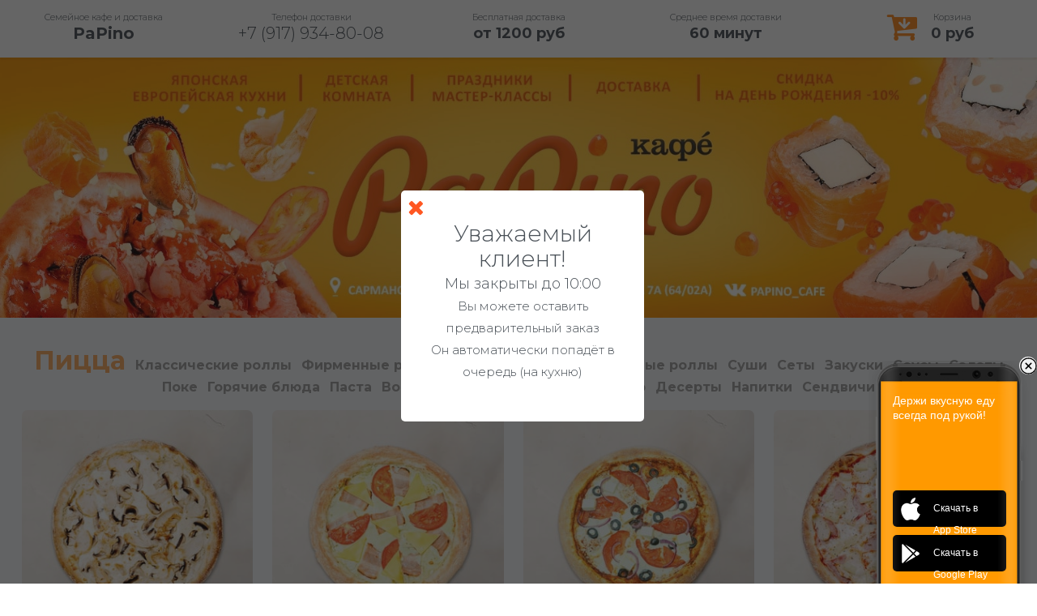

--- FILE ---
content_type: text/html; charset=UTF-8
request_url: https://cafepapino.ru/
body_size: 70769
content:
<!DOCTYPE html>
<html lang="ru">

<head>
    <meta charset="utf-8">
    <meta name="viewport" content="width=device-width, initial-scale=1, maximum-scale=1">

    <title>PaPino  - Семейное кафе и доставка | Набережные Челны</title>
    <meta name="description" content="На нашем сайте вы можете заказать вкусную еду онлайн с доставкой на дом.">
    
    <meta property="og:title" content="PaPino  - Семейное кафе и доставка | Набережные Челны">
    <meta property="og:description" content="На нашем сайте вы можете заказать вкусную еду онлайн с доставкой на дом.">
    <meta property="og:type" content="website">

            <meta property="og:image"
              content="https://legacy.file.o5system.net/web/headers/1746707082144_header_small.jpg"/>
        <meta property="og:image:type" content="image/jpeg">
    
    <link rel="icon" href="https://meta.file.o5system.net/e2eae1fb-3d00-4298-8314-a350c8b89b8d/favicon.ico" sizes="any">

    <link rel="preconnect" href="https://fonts.gstatic.com">
    <link rel="preload" as="style" onload="this.rel='stylesheet'"
          href="https://fonts.googleapis.com/css2?family=Montserrat:wght@300;400;500;600;700&display=swap">

    <style>
        html{font-family:sans-serif;-ms-text-size-adjust:100%;-webkit-text-size-adjust:100%}body{margin:0}[hidden],template{display:none}a{background-color:transparent}a:active,a:hover{outline:0}b,strong{font-weight:700}h1{font-size:2em;margin:.67em 0}img{border:0}button,input,optgroup,select,textarea{color:inherit;font:inherit;margin:0}button{overflow:visible}button,select{text-transform:none}button,html input[type="button"],input[type="reset"],input[type="submit"]{-webkit-appearance:button;cursor:pointer}input{line-height:normal}input[type="checkbox"],input[type="radio"]{-webkit-box-sizing:border-box;-moz-box-sizing:border-box;box-sizing:border-box;padding:0}*{-webkit-box-sizing:border-box;-moz-box-sizing:border-box;box-sizing:border-box}*:before,*:after{-webkit-box-sizing:border-box;-moz-box-sizing:border-box;box-sizing:border-box}html{font-size:10px;-webkit-tap-highlight-color:rgba(0,0,0,0)}input,button,select,textarea{font-family:inherit;font-size:inherit;line-height:inherit}a{color:#333;text-decoration:none;-webkit-transition:color 0.2s;transition:color 0.2s}a:hover,a:focus{text-decoration:underline}a:focus{outline:thin dotted;outline:5px auto -webkit-focus-ring-color;outline-offset:-2px}img{vertical-align:middle}picture{display:block;}h1,h2,h3,h4,h5,h6,.h1,.h2,.h3,.h4,.h5,.h6{font-family:inherit;font-weight:400;line-height:1.1;color:inherit}h1,.h1,h2,.h2,h3,.h3{margin-top:20px;margin-bottom:10px}h1,.h1{font-size:36px}h2,.h2{font-size:30px}ul,ol{margin-top:0;margin-bottom:10px;padding-left:15px}.container{margin-right:auto;margin-left:auto;padding-left:15px;padding-right:15px}@media (min-width:768px){.container{width:750px}}@media (min-width:992px){.container{width:970px}}@media (min-width:1240px){.container{width:1210px}}.row{margin-left:-15px;margin-right:-15px}.col-xs-1,.col-sm-1,.col-md-1,.col-lg-1,.col-xs-2,.col-sm-2,.col-md-2,.col-lg-2,.col-xs-3,.col-sm-3,.col-md-3,.col-lg-3,.col-xs-4,.col-sm-4,.col-md-4,.col-lg-4,.col-xs-5,.col-sm-5,.col-md-5,.col-lg-5,.col-xs-6,.col-sm-6,.col-md-6,.col-lg-6,.col-xs-7,.col-sm-7,.col-md-7,.col-lg-7,.col-xs-8,.col-sm-8,.col-md-8,.col-lg-8,.col-xs-9,.col-sm-9,.col-md-9,.col-lg-9,.col-xs-10,.col-sm-10,.col-md-10,.col-lg-10,.col-xs-11,.col-sm-11,.col-md-11,.col-lg-11,.col-xs-12,.col-sm-12,.col-md-12,.col-lg-12{position:relative;min-height:1px;padding-left:17px;padding-right:17px}.col-xs-1,.col-xs-2,.col-xs-3,.col-xs-4,.col-xs-5,.col-xs-6,.col-xs-7,.col-xs-8,.col-xs-9,.col-xs-10,.col-xs-11,.col-xs-12{float:left}.col-xs-12{width:100%}.col-xs-6{width:50%}.col-xs-4{width:33.33333333%}@media (min-width:768px){.col-sm-1,.col-sm-2,.col-sm-3,.col-sm-4,.col-sm-5,.col-sm-6,.col-sm-7,.col-sm-8,.col-sm-9,.col-sm-10,.col-sm-11,.col-sm-12{float:left}.col-sm-12{width:100%}.col-sm-6{width:50%}.col-sm-5{width:41.66666667%}.col-sm-4{width:33.33333333%}}@media (min-width:992px){.col-md-1,.col-md-2,.col-md-3,.col-md-4,.col-md-5,.col-md-6,.col-md-7,.col-md-8,.col-md-9,.col-md-10,.col-md-11,.col-md-12{float:left}.col-md-12{width:100%}.col-md-6{width:50%}.col-md-4{width:33.33333333%}}@media (min-width:1260px){.col-lg-1,.col-lg-2,.col-lg-3,.col-lg-4,.col-lg-5,.col-lg-6,.col-lg-7,.col-lg-8,.col-lg-9,.col-lg-10,.col-lg-11,.col-lg-12{float:left}.col-lg-12{width:100%}.col-lg-6{width:50%}.col-lg-5{width:41.66666667%}.col-lg-4{width:33.33333333%}}.clearfix:before,.clearfix:after,.dl-horizontal dd:before,.dl-horizontal dd:after,.container:before,.container:after,.container-fluid:before,.container-fluid:after,.row:before,.row:after{content:" ";display:table}.clearfix:after,.dl-horizontal dd:after,.container:after,.container-fluid:after,.row:after{clear:both}a{outline:none!important}a:focus,a:hover{text-decoration:none}a:hover{text-decoration:none;color:#333}img{max-width:100%}input,input[type="text"],input[type="password"],input[type="email"],input[type="number"],textarea,select{height:51px;line-height:51px;padding:0 20px;outline:none;font-size:15px;color:gray;margin:0 0 16px 0;max-width:100%;width:100%;box-sizing:border-box;display:block;background-color:#fff;border:1px solid #dbdbdb;box-shadow:0 1px 3px 0 rgba(0,0,0,.06);font-weight:500;opacity:1;border-radius:3px}select{padding:15px 18px;cursor:pointer}label,legend{display:block;font-weight:700;font-size:15px;font-weight:400;margin-bottom:8px}input{-webkit-transition:all 0.1s ease-in-out;-moz-transition:all 0.1s ease-in-out;-o-transition:all 0.1s ease-in-out;-ms-transition:all 0.1s ease-in-out;transition:all 0.1s ease-in-out}
* {
    -webkit-box-sizing: border-box;
    -moz-box-sizing: border-box;
    box-sizing: border-box
}

*:before, *:after {
    -webkit-box-sizing: border-box;
    -moz-box-sizing: border-box;
    box-sizing: border-box
}

.clearfix:before, .clearfix:after, .dl-horizontal dd:before, .dl-horizontal dd:after, .container:before, .container:after, .container-fluid:before, .container-fluid:after, .row:before, .row:after {
    content: " ";
    display: table
}

html {
    font-size: 10px;
    -webkit-tap-highlight-color: rgba(0, 0, 0, 0);
    font-family: sans-serif;
    -ms-text-size-adjust: 100%;
    -webkit-text-size-adjust: 100%
}

body {
    color: #495057;
    font-family: 'Montserrat', sans-serif;
    font-weight: 300;
    text-transform: none;
    font-size: 15px;
    line-height: 27px;
    background-color: #fff
}

h1, h2, h3, h4, h5, h6 {
    font-weight: 400;
    font-family: 'Montserrat', sans-serif
}

a {
    color: #495057;
    outline: none !important;
    text-decoration: none;
    -webkit-transition: color 0.2s;
    transition: color 0.2s;
    background-color: transparent
}

input, input[type="text"], input[type="password"], input[type="email"], input[type="number"], textarea, select {
    color: #495057
}

@font-face {
    font-family: 'FontAwesome';
    font-display: swap;
    src: url('https://static.file.o5system.net/fonts/fontawesome/4.6.3/webfont.eot?v=4.6.3');
    src: url('https://static.file.o5system.net/fonts/fontawesome/4.6.3/webfont.eot?#iefix&v=4.6.3') format('embedded-opentype'),
    url('https://static.file.o5system.net/fonts/fontawesome/4.6.3/webfont.woff2?v=4.6.3') format('woff2'),
    url('https://static.file.o5system.net/fonts/fontawesome/4.6.3/webfont.woff?v=4.6.3') format('woff'),
    url('https://static.file.o5system.net/fonts/fontawesome/4.6.3/webfont.ttf?v=4.6.3') format('truetype'),
    url('https://static.file.o5system.net/fonts/fontawesome/4.6.3/webfont.svg?v=4.6.3#fontawesomeregular') format('svg');
    font-weight: 400;
    font-style: normal
}

.fa {
    display: inline-block;
    font: normal normal normal 14px/1 FontAwesome;
    font-size: inherit;
    text-rendering: auto;
    -webkit-font-smoothing: antialiased;
    -moz-osx-font-smoothing: grayscale
}

.fa-cart-arrow-down:before {
    content: "\f218"
}

.fa-vk:before {
    content: "\f189"
}

.fa-instagram:before {
    content: "\f16d"
}

.fa-times:before {
    content: "\f00d"
}

.fa-exclamation-triangle:before {
    content: "\f071"
}

.top-menu {
    position: fixed;
    margin: 0;
    padding: 15px 0;
    width: 100%;
    z-index: 999;
    background-color: #fff;
    box-shadow: 0 .25rem .125rem 0 rgba(0, 0, 0, .05)
}

.top-menu .company-name {
    text-align: center;
    float: left;
    width: 20%
}

.top-menu .company-name a {
    font-size: 20px;
    font-weight: 700
}

.top-menu .company-phone {
    text-align: center;
    float: left;
    width: 20%
}

.top-menu .company-phone a {
    font-size: 20px
}

.top-menu .company-delivery {
    text-align: center;
    float: left;
    width: 20%
}

.top-menu .company-delivery img {
    width: 38px;
    height: 38px;
    vertical-align: top
}

.top-menu .company-delivery .inner-info {
    display: inline-block
}

.top-menu .company-delivery .inner-info .price {
    display: inline-block;
    margin: 0 10px 0 10px;
    font-size: 18px;
    font-weight: 700
}

.top-menu .company-time {
    text-align: center;
    float: left;
    width: 20%
}

.top-menu .company-time .time {
    display: inline-block;
    margin: 0 10px 0 10px;
    font-size: 18px;
    font-weight: 700
}

.top-menu .company-cart {
    text-align: center;
    float: left;
    width: 20%
}

.top-menu .company-cart .cart-icon {
    display: inline-block;
    vertical-align: bottom;
    margin: 0 6px 0 0
}

.top-menu .company-cart .cart-icon i {
    color: #ED342C;
    font-size: 40px;
    line-height: 24px
}

.top-menu .company-cart .cart-desc {
    display: inline-block;
    vertical-align: top
}

.top-menu .company-cart .cart-desc .sum {
    font-size: 18px;
    font-weight: 700
}

.top-menu .company-name .desc, .top-menu .company-phone .desc, .top-menu .company-delivery .inner-info .desc, .top-menu .company-time .desc, .top-menu .company-cart .cart-desc .desc {
    display: block;
    font-size: 11px;
    line-height: 1.2;
    margin: 0 10px
}

#wrapper {
    background: #f8fafc;
    padding-top: 70px;
    text-align: center
}

.container {
    margin-right: auto;
    margin-left: auto;
    padding-left: 15px;
    padding-right: 15px;
    max-width: 1340px;
    width: auto
}

.main-container {
    padding: 0;
    min-height: 80vh
}

.main-container .inner {
    margin: 0 0 30px;
    width: 100%;
    overflow: auto
}

.main-container .inner .category {
    margin-top: 35px;
    width: 100%;
    position: relative;
    min-height: 1px;
    padding-left: 17px;
    padding-right: 17px;
    overflow: auto;
    text-align: left
}

.main-container .inner .category .category-menu {
    padding: 0 6px 5px !important;
    width: 100%;
    position: relative;
    min-height: 1px;
    overflow: auto;
    text-align: center
}

.main-container .inner .category .card-item {
    padding: 10px;
    position: relative;
    display: inline-block;
    vertical-align: top;
    overflow: auto;
    color: #700f10;
    min-height: 500px;
    margin-bottom: 20px;
    width: 24.5%;
    cursor: pointer;
    transition: all 0.1s;
}

.main-container .inner .category .card-item:hover {
    transform: scale(1.02);
}

.main-container .inner .category .card-item .card-img {
    border-radius: 7px 7px 0 0;
    width: 100%
}

.main-container .inner .category .card-item .trash-photos {
    max-height: 190px;
    min-height: 190px;
    height: auto;
    width: 100%
}

.main-container .inner .category .card-item .card-desc {
    position: relative;
    float: left;
    width: 100%;
    min-height: 1px;
    background: #fff;
    border-radius: 0 0 7px 7px;
    padding: 10px 15px;
}

.main-container .inner .category .card-item .card-desc .item-desc {
    position: relative;
    float: left;
    width: 100%;
    font-size: 16px;
    text-align: left;
    padding: 10px 0;
    min-height: 130px
}

.main-container .inner .category .card-item .card-desc .item-desc .name {
    font-weight: 700;
    font-size: 17px;
    line-height: 21px;
    display: inline-block;
    padding: 0
}

.main-container .inner .category .card-item .card-desc .item-desc .desc {
    font-weight: 500;
    line-height: 16px;
    word-break: normal;
    font-size: 13px;
    color: #757575
}

.final-price {
    position: relative;
    float: left;
    width: 100%;
    font-size: 14px;
    font-weight: 700;
    text-align: center
}

.final-price i {
    opacity: .6
}

.final-price:hover {
    cursor: help
}

.final-price-empty {
    position: relative;
    float: left;
    width: 100%;
    font-size: 14px;
    min-height: 27px
}

.tooltip .tooltiptext {
    visibility: hidden;
    max-width: 200px;
    background-color: #616161;
    color: #fff;
    text-align: center;
    border-radius: 6px;
    padding: 5px 10px;
    position: absolute;
    z-index: 1;
    top: 100%;
    left: 13%;
    font-size: 12px;
    font-weight: 500;
    line-height: 17px
}

.tooltip:hover .tooltiptext {
    visibility: visible
}

.promo-full {
    overflow: auto;
    padding: 15px 0 !important;
    background: #fa6b00
}

.promo-full .container {
    padding: 0 25px
}

.promo-full .container .promo-left {
    float: left
}

.promo-full .container .promo-left .title {
    font-size: 18px;
    font-weight: 700;
    color: #fff;
    margin: 7px 0 0;
    text-align: left
}

.promo-full .container .promo-right {
    float: right
}

.promo-full .container .promo-right .activate {
    font-size: 14px;
    border-color: rgba(0, 0, 0, .2);
    border-width: 0 4px 4px 0;
    border-bottom-style: solid;
    border-right-style: solid;
    padding: 0 !important;
    text-align: center;
    border-radius: 5px;
    background: #18334c;
    color: #fff;
    cursor: pointer;
    width: 200px;
    height: 40px;
    vertical-align: top;
    float: right;
    font-weight: 700
}

.main-container .inner .category .card-item .card-desc .item-selector {
    position: relative;
    float: left;
    width: 100%;
    background-color: #f8f8f9;
    padding: 0;
    border-radius: 5px;
    margin: 5px 0;
    text-align: center;
    height: 27px
}

.main-container .inner .category .card-item .card-desc .item-price-block {
    position: relative;
    float: left;
    width: 100%;
    font-size: 16px;
    text-align: left;
    padding: 0;
}

.main-container .inner .category .card-item .card-desc .item-price-block .sum {
    position: relative;
    float: left;
    width: 50%;
    font-weight: 700;
    font-size: 19px;
    padding: 2px 0 0
}

.main-container .inner .category .card-item .card-desc .item-price-block .sum span {
    font-size: 10px;
    display: block;
    line-height: 5px;
    min-height: 5px
}

.main-container .inner .category .card-item .card-desc .item-price-block .button-to-cart {
    font-size: 14px;
    border-color: rgba(0, 0, 0, .2);
    border-width: 0;
    border-bottom-style: solid;
    border-right-style: solid;
    padding: 3px 0 0 !important;
    text-align: center;
    border-radius: 5px;
    background: #ed342c;
    color: #fff;
    cursor: pointer;
    width: 50%;
    float: left;
    height: 32px
}

.main-container .inner .category .card-item .card-desc .item-price-block .button-to-cart::after {
    content: "\f218";
    margin-left: 5px;
    display: inline-block;
    font: normal normal normal 14px/1 FontAwesome;
    font-size: inherit;
    text-rendering: auto;
    -webkit-font-smoothing: antialiased;
    -moz-osx-font-smoothing: grayscale
}

.main-container .inner .category .card-item .card-desc .item-price-block .button-to-cart:hover {
    opacity: .9
}

.main-container .inner .category .card-item .card-desc .item-price-block .button-to-cart:active {
    border-color: rgba(0, 0, 0, 0);
    border-top-style: solid;
    border-left-style: solid;
    border-bottom-style: none;
    border-right-style: none
}

.main-container .inner .category .card-item .card-desc .item-price-block .button-to-cart::selection {
    color: #fff
}

.main-container .inner .category .card-item .card-desc .item-price-block .button-to-cart-disabled {
    width: 50%;
    float: left;
    background: #009688;
    font-size: 14px;
    border-color: rgba(0, 0, 0, .2);
    border-width: 0;
    border-bottom-style: solid;
    border-right-style: solid;
    padding: 1px 0 0 !important;
    text-align: center;
    border-radius: 5px;
    color: #fff;
    cursor: not-allowed;
    height: 30px
}

.main-container .inner .category .card-item .card-desc .item-price-block .button-to-cart-compl {
    font-size: 14px;
    border-color: rgba(0, 0, 0, .2);
    border-width: 0;
    border-bottom-style: solid;
    border-right-style: solid;
    padding: 3px 0 0 !important;
    text-align: center;
    border-radius: 5px;
    background: #ed342c;
    color: #fff;
    cursor: pointer;
    width: 50%;
    float: left;
    height: 32px
}

.main-container .inner .category .card-item .card-desc .item-price-block .button-to-cart-compl::after {
    content: "\f218";
    margin-left: 5px;
    display: inline-block;
    font: normal normal normal 14px/1 FontAwesome;
    font-size: inherit;
    text-rendering: auto;
    -webkit-font-smoothing: antialiased;
    -moz-osx-font-smoothing: grayscale
}

select {
    -webkit-appearance: none;
    -moz-appearance: none;
    appearance: none;
    padding: 0 20px;
    font-size: 20px
}

select.compl {
    background-image: linear-gradient(45deg, transparent 50%, #9e9e9e 50%), linear-gradient(135deg, #9e9e9e 50%, transparent 50%);
    background-position: calc(100% - 16px) calc(1em - 3px), calc(100% - 11px) calc(1em - 3px);
    background-size: 5px 5px, 5px 5px;
    background-repeat: no-repeat;
    background-color: #f8f8f9;
    padding: 0 0 0 15px;
    font-size: 15px;
    height: 27px;
    line-height: normal;
    margin: 0 0 10px;
    color: #929292;
    border: 0;
    border-radius: 5px
}

input[type="radio"] {
    display: none
}

input[type="radio"] + label {
    color: #9e9e9e;
    font-size: 14px;
    font-weight: 700;
    margin: 0;
    background: transparent;
    border-radius: 10px;
    cursor: pointer
}

input[type="radio"]:checked + label {
    color: #fff;
    background: #9e9e9e
}

input[type="radio"] + label, input[type="radio"]:checked + label {
    -webkit-transition: all 0.1s linear;
    -o-transition: all 0.1s linear;
    -moz-transition: all 0.1s linear;
    transition: all 0.1s linear
}

.button-to-cart {
    font-size: 14px;
    border-color: rgba(0, 0, 0, .2);
    border-width: 0 4px 4px 0;
    border-bottom-style: solid;
    border-right-style: solid;
    padding: 0 !important;
    text-align: center;
    border-radius: 5px;
    background: #ed342c;
    color: #fff;
    cursor: pointer
}

.button-to-cart:hover {
    opacity: .9
}

.button-to-cart:active {
    border-color: rgba(0, 0, 0, 0);
    border-top-style: solid;
    border-left-style: solid;
    border-bottom-style: none;
    border-right-style: none
}

.button-to-cart::selection {
    color: #fff
}

.button-to-cart-compl {
    font-size: 14px;
    border-color: rgba(0, 0, 0, .2);
    border-width: 4px;
    border-bottom-style: solid;
    border-right-style: solid;
    padding: 0 !important;
    text-align: center;
    border-radius: 5px;
    background: #ed342c;
    color: #fff;
    cursor: pointer
}

.button-to-cart-compl:hover {
    opacity: .9
}

.button-to-cart-compl:active {
    border-color: rgba(0, 0, 0, 0);
    border-top-style: solid;
    border-left-style: solid;
    border-bottom-style: none;
    border-right-style: none
}

.button-to-cart-compl::selection {
    color: #fff
}

input[type="radio"] {
    display: none
}

input[type="radio"] + label {
    color: #9e9e9e;
    font-size: 14px;
    font-weight: 700;
    margin: 0;
    background: transparent;
    border-radius: 5px;
    cursor: pointer
}

.cat_title {
    font-size: 16px;
    font-weight: 700;
    color: #9e9e9e;
    opacity: 1;
    margin: 0 4px;
    display: inline-block;
    cursor: pointer;
    transition: all 0.2s
}

.cat_title:hover {
    color: #ED342C
}

.cat_title_on {
    font-size: 32px;
    font-weight: 700;
    color: #ED342C;
    opacity: .7;
    display: inline-block
}

.mob-hide {
    padding: 0 !important
}

#blanket {
    background-color: #111;
    opacity: .65;
    *background: none;
    position: absolute;
    z-index: 9001;
    top: 0;
    left: 0;
    width: 100%
}

#popUpDiv {
    position: fixed;
    width: 300px;
    height: 285px;
    z-index: 9002;
    background: #fff;
    border-radius: 5px
}

#popUpDiv a {
    position: absolute;
    top: 8px;
    left: 8px
}

.pop-up-span {
    text-align: center
}

.navigation {
    position: fixed;
    bottom: 0;
    z-index: 900;
    right: 0;
}

.menu {
    position: relative;
    width: 30px;
    height: 30px;
    margin: 20px
}

.menu span {
    margin: 0 auto;
    position: relative;
    top: 1px
}

.menu span:before, .menu span:after {
    position: absolute;
    content: ''
}

.menu span, .menu span:before, .menu span:after {
    width: 30px;
    height: 6px;
    background-color: #ed342c;
    display: block
}

.menu span:before {
    margin-top: -12px
}

.menu span:after {
    margin-top: 12px
}

#sized {
    display: none
}

.modal {
    display: none;
    position: fixed;
    z-index: 1;
    left: 0;
    right: 0;
    bottom: 0;
    top: 0;
    width: 100%;
    height: 100%;
    overflow: auto;
    padding: 57px 0 0;
}

.modal a {
    color: #fff
}

.modal-content {
    position: relative;
    margin: auto;
    padding: 0;
    width: 100%;
    height: 100vh;
    box-shadow: 0 4px 8px 0 rgba(0, 0, 0, .2), 0 6px 20px 0 rgba(0, 0, 0, .19);
    -webkit-animation-name: animatetop;
    -webkit-animation-duration: 0.4s;
    animation-name: animatetop;
    animation-duration: 0.4s;
    background-color: #FF9800
}

.modal-header {
    padding: 2px 16px;
    border-bottom: none;
    height: 32px
}

.modal-body {
    padding: 2px 16px;
    background-color: #FF9800
}

.modal-footer {
    padding: 2px 16px;
    background-color: #FFF0A5;
    color: #000;
    border-top: none;
    text-align: center
}

.modal-footer hr {
    margin-top: 20vh
}

.modal-footer > p {
    color: #468966
}

.modal-footer h3 {
    text-transform: none;
    font-size: 4vh
}

.close {
    color: #fff;
    float: left;
    font-size: 5em;
    font-weight: 700;
    opacity: 1;
    position: fixed;
    top: 35px;
    left: 15px
}

.close:hover, .close:focus {
    color: #fff;
    text-decoration: none;
    cursor: pointer
}

@-webkit-keyframes zoomIn {
    from {
        opacity: 0;
        -webkit-transform: scale3d(.3, .3, .3);
        transform: scale3d(.3, .3, .3)
    }
    50% {
        opacity: 1
    }
}

.zoomIn {
    -webkit-animation-name: zoomIn;
    animation-name: zoomIn
}

.animated {
    -webkit-animation-duration: .3s;
    animation-duration: .3s;
    -webkit-animation-fill-mode: both;
    animation-fill-mode: both
}

.nav ul li a:hover {
    text-decoration: none;
    color: #B64926
}

.nav ul li a {
    padding: 1em;
    text-transform: uppercase;
    font-weight: 700;
    font-size: 3vw;
    letter-spacing: -.05em
}

.nav ul li {
    display: inline-block;
    font-size: 3em
}

.nav ul {
    clear: both;
    width: 100%;
    text-align: center
}

.block-sticker {
    display: inline-block;
    position: absolute;
    z-index: 30;
    top: -18px;
    left: 15px;
    height: 30px
}

.block-sticker--size {
    height: 100%;
    display: inline-block;
    float: left;
    margin-right: -5px;
    transition: 0.1s all;
    cursor: help;
    box-shadow: 0 2px 4px rgba(0, 0, 0, .1);
    border-radius: 50%
}

.block-sticker--size:last-child {
    margin-right: 0
}

.block-sticker--size:hover {
    transform: scale(1.2)
}

#footer {
    font-size: 16px;
    background-color: #495057;
    color: #fff;
    padding: 50px 0 30px;
    box-shadow: inset 0 .25rem .125rem 0 rgba(0, 0, 0, .05);
    border-color: rgba(0, 0, 0, .2);
    border-bottom-style: solid;
    border-width: 8px
}

#footer .logo-block {
    margin: 0 0 20px;
    width: 16.66666667%;
    float: left;
    position: relative;
    min-height: 1px;
    padding-left: 17px;
    padding-right: 17px
}

#footer .logo-block img {
    max-height: 100px;
    border-radius: 5px;
    padding: 10px;
    width: auto;
    max-width: 100%;
    display: inline-block;
    vertical-align: top;
    background: #fff
}

#footer .company-info {
    width: 50%;
    float: left;
    position: relative;
    min-height: 1px;
    padding-left: 17px;
    padding-right: 17px;
    margin: 0 0 20px;
    display: inline-block;
    font-weight: 500;
    text-align: left
}

#footer .copyright {
    width: 33.33333333%;
    float: left;
    position: relative;
    min-height: 1px;
    padding-left: 17px;
    padding-right: 17px;
    margin: 0 0 20px;
    display: inline-block;
    font-weight: 500;
    text-align: right
}

#footer .copyright a {
    color: #fff;
    opacity: .6;
    font-size: 14px;
    display: block;
    transition: .2s all;
}

#footer .copyright a:hover {
    opacity: 1;
}

#loader {
    position: fixed;
    top: 0;
    bottom: 0;
    left: 0;
    right: 0;
    width: 100vW;
    height: auto;
    min-height: 100vH;
    background: #f8fafc;
    z-index: 990;
    overflow-y: hidden;
    -webkit-overflow-scrolling: touch
}

@media (max-width: 1024px) {
    .container {
        width: 100%
    }

    .main-container .inner .category .card-item {
        width: 33%
    }
}

@media (max-width: 979px) {
    .top-menu .company-name, .top-menu .company-cart, .top-menu .part-company {
        width: 50%
    }

    .top-menu .part-1, .top-menu .part-2, .top-menu .part-3 {
        width: 50%
    }

    .container {
        width: 100%
    }

    .mob-hide {
        display: none !important
    }

    .mob-padding {
        padding: 0 !important
    }

    .mob-padding-25 {
        padding: 25px 15px !important
    }

    .nav ul li {
        display: block;
        margin-bottom: 15px
    }

    .nav ul {
        clear: both;
        width: 100%;
        text-align: center;
        padding: 0
    }

    .nav ul li a {
        padding: 0;
        text-transform: uppercase;
        font-weight: 700;
        font-size: 5vw;
        letter-spacing: -.05em
    }

    @keyframes bgcolor-button {
        0% {
            background-color: #fff
        }
        5% {
            background-color: #70100f
        }
        10% {
            background-color: #fff
        }
        100% {
            background-color: #fff
        }
    }
    #sized {
        width: 60px;
        height: 60px;
        color: transparent;
        border: transparent;
        background: #fff;
        border-radius: 10px;
        display: block;
        box-shadow: 0 .25rem .125rem 0 rgba(0, 0, 0, .1);
        -webkit-animation: bgcolor-button 10s infinite;
        animation: bgcolor-button 10s infinite
    }

    .top-menu {
        padding: 15px 0 10px;
        min-height: 57px
    }

    .top-menu .company-cart .cart-desc .sum {
        font-size: 14px;
        line-height: 16px
    }

    .top-menu .company-cart .cart-icon i {
        font-size: 35px;
        line-height: 23px
    }

    .main-container .inner .category .card-item {
        width: 49.5%
    }

    #footer {
        text-align: center
    }

    #footer .logo-block {
        width: 100%
    }

    #footer .company-info {
        width: 100%
    }

    #footer .copyright {
        width: 100%
    }
}

@media (max-width: 768px) {
    html, body {
        background: #f2f3f5
    }

    #wrapper {
        background: #f2f3f5;
        padding-top: 57px
    }

    .top-menu .company-name a {
        font-size: 14px !important;
        display: block;
        line-height: 16px
    }

    .top-menu .company-name, .top-menu .company-cart, .top-menu .part-company {
        width: 50%
    }

    .top-menu .part-company a {
        font-size: 14px;
        display: block;
        line-height: 16px
    }

    .top-menu .part-company .desc {
        font-size: 11px;
        line-height: 12px
    }

    .top-menu .part-1 .title, .top-menu .part-2 .title, .top-menu .part-3 .title {
        font-size: 14px !important;
        line-height: 16px;
        display: block;
        font-weight: 700
    }

    .top-menu .part-1, .top-menu .part-2, .top-menu .part-3 {
        width: 100%
    }

    .container {
        width: 100%
    }

    .mob-font {
        font-size: 16px !important
    }

    .nav ul li {
        display: block;
        margin-bottom: 15px
    }

    .nav ul {
        clear: both;
        width: 100%;
        text-align: center;
        padding: 0
    }

    .nav ul li a {
        padding: 0;
        text-transform: uppercase;
        font-weight: 700;
        font-size: 6vw;
        letter-spacing: -.05em
    }

    .promo-full .container {
        padding: 0 7px
    }

    .promo-full .container .promo-left {
        float: unset;
        margin: 0 0 10px
    }

    .promo-full .container .promo-left .title {
        text-align: center;
        margin: 0
    }

    .promo-full .container .promo-right {
        float: unset
    }

    .promo-full .container .promo-right .input-promo {
        float: left !important;
        width: 50% !important;
        margin: 0 !important;
        font-size: 16px !important
    }

    .promo-full .container .promo-right .activate {
        width: 47%;
        float: right
    }

    .promo-info {
        padding: 0 5px
    }

    .promo-info .info-inner {
        padding: 15px 20px;
        margin: 0
    }

    .promo-info .info-inner .promo-title {
        font-size: 18px
    }

    .promo-info .info-inner .promo-short {
        font-size: 15px
    }

    .main-container .inner .category .card-item {
        width: 32.8%;
        text-align: left;
        overflow: hidden
    }

    .final-price {
        text-align: right;
        font-size: 11px;
        width: 100%;
        float: right;
        margin-right: 5px;
        padding-top: 4px
    }

    .final-price-empty {
        display: none
    }

    .tooltip .tooltiptext {
        left: unset;
        right: -5px
    }

    .banner-img {
        width: 100%;
        max-height: 318px
    }

    .mob-padding-25 {
        padding: 25px 0 !important
    }

    .mob-padding-15 {
        padding-left: 15px !important;
        padding-right: 15px !important
    }

    .mob-padding-10 {
        padding: 10px 0 !important
    }

    .locked {
        background: #673AB7;
        cursor: not-allowed
    }

    .order-container .big-block .order-block .line .half-block {
        width: 100%;
        padding: 0
    }

    .address-container .big-block .address-block .line .half-block {
        width: 100%;
        padding: 0
    }

    .address-container .big-block .address-block input[type="checkbox"] + label .label-title {
        padding: 0 0 0 10px;
        font-size: 16px
    }

    select.minimal {
        font-size: 16px;
        background-position: calc(100% - 20px) calc(1em + 7px), calc(100% - 15px) calc(1em + 7px), calc(100% - 2em) .8em
    }

    .input-field {
        font-size: 16px !important
    }

    .block-sticker {
        display: inline-block;
        position: absolute;
        z-index: 30;
        top: -24px;
        left: 8px;
        height: 22px
    }

    .block-sticker--size {
        height: 100%;
        display: inline-block;
        float: left;
        margin-right: -5px
    }

    .block-sticker--size:last-child {
        margin-right: 0
    }

    .top-menu .back-button {
        display: block;
        position: absolute;
        left: 0;
        top: 0;
        padding: 16px !important;
        font-size: 25px !important;
        opacity: .7
    }

    .mob-size {
        padding: 0
    }

    .mob-size a {
        font-size: 16px !important
    }

    .mob-font {
        font-size: 16px !important
    }

    .mob-list-card {
        min-height: 0 !important;
        margin-bottom: 0 !important;
        padding: 5px 2px 5px 6px !important
    }

    .mob-list-img {
        max-width: 100% !important;
        height: auto;
        z-index: 20 !important
    }

    .mob-list-block-card {
        position: relative !important;
        padding: 0 8px 5px !important
    }

    .mob-list-block-name {
        min-height: 42px !important;
        padding: 5px 0 !important;
        margin-bottom: 0 !important;
        text-overflow: ellipsis;
        overflow: hidden
    }

    .mob-list-name {
        font-size: 14px !important;
        line-height: 16px !important;
        font-weight: 500 !important;
        letter-spacing: -.6px;
        vertical-align: middle
    }

    .mob-list-last-name {
        font-size: 12px !important;
        line-height: 14px !important
    }

    .main-container .inner .category .card-item .card-desc .item-selector {
        height: 27px
    }

    input[type="radio"] + label {
        line-height: 27px
    }

    .mob-list-sum {
        font-size: 16px !important
    }

    .mob-list-block-sum {
        display: inline-block !important;
        margin-top: 10px !important;
        width: 58%
    }

    .mob-list-add {
        height: 32px
    }

    .main-container .inner .category .card-item .card-desc .item-price-block .sum {
        width: 75%
    }

    .main-container .inner .category .card-item .card-desc .item-price-block .button-to-cart, .main-container .inner .category .card-item .card-desc .item-price-block .button-to-cart-compl, .main-container .inner .category .card-item .card-desc .item-price-block .button-to-cart-disabled {
        width: 25%
    }

    .main-container .inner .category .card-item .card-desc .item-price-block .button-to-cart::after, .main-container .inner .category .card-item .card-desc .item-price-block .button-to-cart-compl::after {
        margin: 0
    }

    select.compl {
        padding: 0 0 0 5px;
        font-size: 11px;
        background-position: calc(100% - 16px) calc(1em - 0px), calc(100% - 11px) calc(1em - 0px)
    }

    .mob-composition {
        display: inline-block;
        position: absolute;
        z-index: 30;
        top: 8px;
        right: 12px;
        height: 25px
    }

    .mob-composition__none {
        display: none
    }

    .mob-composition:hover + .mob-composition__none {
        display: block;
        position: absolute;
        background-color: #333;
        border-radius: 10px;
        min-height: 290px;
        z-index: 90;
        padding: 10px;
        width: 94%;
        left: 10px;
        top: 33px
    }

    .mob-composition:hover:before {
        content: "";
        position: absolute;
        top: 18px;
        right: 7px;
        z-index: 90;
        border-bottom: 7px solid #333;
        border-left: 6px solid transparent;
        border-right: 6px solid transparent;
        -webkit-animation: fadeInInfo .2s ease;
        animation: fadeInInfo .2s ease
    }

    .mob-block-sticker {
        display: inline-block;
        position: absolute;
        z-index: 30;
        left: 14px;
        height: 20px;
        top: 130px
    }

    .mob-infor {
        height: 25px;
        position: absolute;
        z-index: 30;
        padding: 0;
        top: 3px;
        left: 3px;
        display: inline-block;
        right: inherit
    }

    .mob-infor:hover + .mob-bju {
        display: block;
        position: absolute;
        background-color: #333;
        border-radius: 10px;
        min-height: initial;
        z-index: 40;
        padding: 10px;
        width: initial;
        left: 0;
        top: 28px
    }

    .mob-infor:hover:before {
        content: "";
        position: absolute;
        top: 18px;
        right: 6px;
        z-index: 40;
        border-bottom: 7px solid #333;
        border-left: 6px solid transparent;
        border-right: 6px solid transparent;
        -webkit-animation: fadeInInfo .2s ease;
        animation: fadeInInfo .2s ease
    }

    .mob-bju {
        display: none
    }

    .mob-bju p {
        font-size: 14px;
        color: #fff;
        margin: 0
    }

    input[type="radio"] + label {
        /*font-size: 12px !important*/
    }

    #footer {
        padding: 50px 0 120px
    }

    #footer .company-info {
        padding-left: 5px;
        padding-right: 5px;
        margin: 0 0 35px;
        text-align: center
    }

    #footer .copyright {
        padding-left: 5px;
        padding-right: 5px;
        text-align: center
    }

    /* фикс для перевернутого смартфона */
    .top-menu .company-name {
        width: 60%
    }

    .top-menu .company-cart {
        width: 40%
    }

    .block-sticker {
        display: inline-block;
        position: absolute;
        z-index: 30;
        top: -5px;
        left: -21vw;
        height: 18px;
    }

    .block-sticker--size {
        height: 100%;
        display: inline-block;
        float: left;
        margin-right: -3px;
    }

    .main-container .inner .category .card-item {
        /*width: 49%;*/
        width: 100%;
        text-align: left;
        overflow: hidden;
        display: block;
        margin-bottom: 5px !important;
        background: #fff;
        cursor: pointer;
    }

    .main-container .inner .category .card-item .card-img {
        width: 20%;
        display: inline-block;
        border-radius: 2px;
        padding-top: 5px;
    }

    .main-container .inner .category .card-item .card-desc {
        width: 80%;
        float: right;
        box-shadow: none;
    }

    .main-container .inner .category .card-item .card-desc .item-desc {
        padding-top: 0 !important;
    }

    .main-container .inner .category .card-item .card-desc .item-selector {
        height: 22px
    }

    /* {
        line-height: 22px;
        font-size: 8px !important
    }*/

    #loader .item-selector {
        height: 40px;
    }
    #loader .item-selector input[type="radio"] + label {
        line-height: 40px;
    }
}

@media (max-width: 425px) {
    .top-menu .company-name {
        width: 60%
    }

    .top-menu .company-cart {
        width: 40%
    }

    .block-sticker {
        display: inline-block;
        position: absolute;
        z-index: 30;
        top: -5px;
        left: -25vw;
        height: 18px;
    }

    .block-sticker--size {
        height: 100%;
        display: inline-block;
        float: left;
        margin-right: -3px;
    }

    .main-container .inner .category .card-item {
        /*width: 49%;*/
        width: 100%;
        text-align: left;
        overflow: hidden;
        display: block;
        margin-bottom: 5px !important;
        background: #fff;
        cursor: pointer;
    }

    .main-container .inner .category .card-item .card-img {
        width: 25%;
        display: inline-block;
        border-radius: 2px;
        padding-top: 5px;
    }

    .main-container .inner .category .card-item .card-desc {
        width: 75%;
        float: right;
        box-shadow: none;
    }

    .main-container .inner .category .card-item .card-desc .item-desc {
        padding-top: 0 !important;
    }

    .main-container .inner .category .card-item .card-desc .item-selector {
        height: 22px
    }

    /*input[type="radio"] + label {
        line-height: 22px;
        font-size: 8px !important
    }*/

    #loader .item-selector {
        height: 40px;
    }
    #loader .item-selector input[type="radio"] + label {
        line-height: 40px;
    }
}
.top-menu .company-cart .cart-icon i {
color: #ff881a !important;
}
.main-container .inner .category .card-item .card-desc .item-price-block .button-to-cart {
background-color: #ff881a;
}
.main-container .inner .category .card-item .card-desc .item-price-block .button-to-cart-compl {
background-color: #ff881a;
}
.cat_title:hover {
color: #ff881a !important;
}
.cat_title_on {
color: #ff881a !important;
}
.menu span,
.menu span:before,
.menu span:after {
background-color: #ff881a !important;
}
.modal-content,
.modal-body {
background-color: #ff881a !important;
}
@keyframes bgcolor-button {
0% {
background-color: #fff;
}
5% {
background-color: #000000;
}
10% {
background-color: #fff;
}
100% {
background-color: #fff;
}
}
.main-container .inner .category .card-item {
color: #000000 !important;
}
.final-price {
color: #ff881a !important;
}
.promo-full {
background: #ff881a !important;
}
.promo-full .container .promo-right .input-promo {
color: #000000 !important;
}
.promo-full .container .promo-right .activate {
background: #000000 !important;
line-height: 38px;
margin-left: 10px;
transition: 0.2s all;
width: auto;
padding: 0 15px !important;
}
.promo-full .container .promo-right .activate:hover {
border-width: 0;
}
@media (max-width: 768px) {
.promo-full .container .promo-right .activate {
display: block;
width: 100% !important;
margin-bottom: 8px;
}
}
#logo_loader {
position: fixed;
z-index: 9999;
bottom: 0;
left: 0;
top: 0;
right: 0;
background: #fff;
text-align: center;
}
#logo_loader img {
margin: 0 auto;
top: 40vh;
position: relative;
-webkit-animation: bummer 2s;
animation: bummer 2s;
animation-iteration-count: infinite;
animation-timing-function: ease-in-out;
}
@-webkit-keyframes bummer {
0% {
-webkit-transform: scale(0.5,0.5);
}
50% {
-webkit-transform: scale(1,1);
}
100% {
-webkit-transform: scale(0.5,0.5);
}
}
@keyframes bummer {
0% {
-webkit-transform: scale(0.5,0.5);
}
50% {
-webkit-transform: scale(1,1);
}
100% {
-webkit-transform: scale(0.5,0.5);
}
}
    </style>

    </head>

<body onload="popup('popUpDiv')">

    <div id="blanket" style="display:none;"></div>
    <div id="popUpDiv" class="col-lg-12 col-md-12 margin-bottom-10" style="display:none;margin: -125px 0 0 -145px;">
        <div style="margin-bottom:40px;"><a href="#" onclick="popup('popUpDiv')" style="color: #FF5722;"><i
                        class="fa fa-times" style="font-size:26px;"></i></a></div>
        <div class="col-lg-12 col-md-12 margin-bottom-10 pop-up-span"><span
                    style="font-size: 28px;">Уважаемый клиент!</span></div>
                    <div class="col-lg-12 col-md-12 margin-bottom-10 pop-up-span">
                <span style="font-size: 18px;">Мы закрыты до 10:00</span>
            </div>
                <div class="col-lg-12 col-md-12 margin-bottom-10 pop-up-span">
            <span>Вы можете оставить предварительный заказ</span></div>
        <div class="col-lg-12 col-md-12 margin-bottom-10 pop-up-span"><span>Он автоматически попадёт в очередь (на кухню)</span>
        </div>
    </div>

<div class="top-menu">
    <div class="company-name mob-size">
        <div class="desc">Семейное кафе и доставка</div>
        <a href="#">PaPino </a>
    </div>
    <div class="company-phone mob-hide">
        <div class="desc">Телефон доставки</div>
        <a href="tel:+7(917)9348008">+7 (917) 934-80-08</a>
    </div>
    <div class="company-delivery mob-hide">
        <div class="inner-info">
                            <div class="desc">Бесплатная доставка</div>
                <div class="price">от 1200 руб</div>
                    </div>
            </div>
    <div class="company-time mob-hide">
                    <div class="desc">Среднее время доставки</div>
            <div class="time">60 минут</div>
            </div>
    <div class="company-cart">
        <a href="/cart" rel="nofollow">
            <div class="cart-icon">
                <i class="fa fa-cart-arrow-down"></i>
            </div>
            <div class="cart-desc">
                <div class="desc">Корзина</div>
                <div class="sum"><span id="cart_sum">0</span> руб</div>
            </div>
        </a>
    </div>
</div>

<div class="navigation">
    <button id="sized" class="menu">
        <span></span>
    </button>

    <div id="myModal" class="modal">
        <div class="modal-content animated zoomIn">
            <div class="modal-header">
                <span class="close">×</span>
            </div>

            <div class="modal-body nav">
                <ul>
                                                <li><a href="#cat_Пицца">Пицца</a></li>
                                                    <li><a href="#cat_Классическиероллы">Классические роллы</a></li>
                                                    <li><a href="#cat_Фирменныероллы">Фирменные роллы</a></li>
                                                    <li><a href="#cat_Горячиероллы">Горячие роллы</a></li>
                                                    <li><a href="#cat_Запеченныероллы">Запеченные роллы</a></li>
                                                    <li><a href="#cat_Суши">Суши</a></li>
                                                    <li><a href="#cat_Сеты">Сеты</a></li>
                                                    <li><a href="#cat_Закуски">Закуски</a></li>
                                                    <li><a href="#cat_Соусы">Соусы</a></li>
                                                    <li><a href="#cat_Салаты">Салаты</a></li>
                                                    <li><a href="#cat_Поке">Поке</a></li>
                                                    <li><a href="#cat_Горячиеблюда">Горячие блюда</a></li>
                                                    <li><a href="#cat_Паста">Паста</a></li>
                                                    <li><a href="#cat_Вок">Вок</a></li>
                                                    <li><a href="#cat_Супы">Супы</a></li>
                                                    <li><a href="#cat_Бургеры">Бургеры</a></li>
                                                    <li><a href="#cat_Детскоеменю">Детское меню</a></li>
                                                    <li><a href="#cat_Десерты">Десерты</a></li>
                                                    <li><a href="#cat_Напитки">Напитки</a></li>
                                                    <li><a href="#cat_Сендвичи">Сендвичи</a></li>
                                        </ul>
            </div>
        </div>
    </div>
</div>

<div id="wrapper">

    <h1 style="position: absolute;top: 1px; z-index: -1;">Семейное кафе и доставка PaPino </h1>

            <picture>
                            <source media="(max-width: 480px)"
                        srcset="https://legacy.file.o5system.net/web/headers/1746707082533_mobile_header_small.jpg">
                            <source media="(min-width: 481px)"
                        srcset="https://legacy.file.o5system.net/web/headers/1746707082144_header_small.jpg">
            
            <img class="banner-img" src="[data-uri]" alt="Баннер"
                 style="min-height: 22vW">
        </picture>
    
    <div class="container main-container">
        <div class="inner mob-padding">

                                <div id="cat_Пицца" class="category mob-padding">
                        <div class="category-menu">
                                                            <a href="#cat_Пицца"
                                   class="cat_title cat_title_on">
                                                                            <h2 style="font-size: unset;font-weight: unset;font-family: unset;margin: unset;">
                                            Пицца                                        </h2>
                                                                    </a>
                                                            <a href="#cat_Классическиероллы"
                                   class="cat_title mob-hide">
                                    Классические роллы                                </a>
                                                            <a href="#cat_Фирменныероллы"
                                   class="cat_title mob-hide">
                                    Фирменные роллы                                </a>
                                                            <a href="#cat_Горячиероллы"
                                   class="cat_title mob-hide">
                                    Горячие роллы                                </a>
                                                            <a href="#cat_Запеченныероллы"
                                   class="cat_title mob-hide">
                                    Запеченные роллы                                </a>
                                                            <a href="#cat_Суши"
                                   class="cat_title mob-hide">
                                    Суши                                </a>
                                                            <a href="#cat_Сеты"
                                   class="cat_title mob-hide">
                                    Сеты                                </a>
                                                            <a href="#cat_Закуски"
                                   class="cat_title mob-hide">
                                    Закуски                                </a>
                                                            <a href="#cat_Соусы"
                                   class="cat_title mob-hide">
                                    Соусы                                </a>
                                                            <a href="#cat_Салаты"
                                   class="cat_title mob-hide">
                                    Салаты                                </a>
                                                            <a href="#cat_Поке"
                                   class="cat_title mob-hide">
                                    Поке                                </a>
                                                            <a href="#cat_Горячиеблюда"
                                   class="cat_title mob-hide">
                                    Горячие блюда                                </a>
                                                            <a href="#cat_Паста"
                                   class="cat_title mob-hide">
                                    Паста                                </a>
                                                            <a href="#cat_Вок"
                                   class="cat_title mob-hide">
                                    Вок                                </a>
                                                            <a href="#cat_Супы"
                                   class="cat_title mob-hide">
                                    Супы                                </a>
                                                            <a href="#cat_Бургеры"
                                   class="cat_title mob-hide">
                                    Бургеры                                </a>
                                                            <a href="#cat_Детскоеменю"
                                   class="cat_title mob-hide">
                                    Детское меню                                </a>
                                                            <a href="#cat_Десерты"
                                   class="cat_title mob-hide">
                                    Десерты                                </a>
                                                            <a href="#cat_Напитки"
                                   class="cat_title mob-hide">
                                    Напитки                                </a>
                                                            <a href="#cat_Сендвичи"
                                   class="cat_title mob-hide">
                                    Сендвичи                                </a>
                                                    </div>

                                                    <div class="card-item mob-list-card load-type-1" data-id="97750">
                                <img class="card-img mob-list-img"
                                     src="https://proxy.cdn.o5system.net/2697d0c4-4707-4bca-9c7e-1325df5185c7_300x300.jpg"
                                     alt="Фото товара 'Сицилия'"
                                     loading="lazy"
                                     style="">

                                <div class="card-desc mob-list-block-card">
                                    <div class="block-sticker">
                                                                                    <img class="block-sticker--size"
                                                 src="https://static.file.o5system.net/icons/food/chicken.svg"
                                                 title="Курица"
                                                 loading="lazy"
                                                 alt="Курица">
                                                                            </div>

                                    <div class="item-desc mob-list-block-name">
                                        <div class="name mob-list-name">Сицилия</div>
                                        <div class="desc mob-list-last-name">Сметанный соус, сыр «Моцарелла», грибы шампиньоны, куриное филе копченое</div>
                                    </div>

                                    <div class="item-price-block mob-list-block-sum">
                                        <div class="sum mob-list-sum">
                                            <span><b id="weight_97750">600</b> грамм</span>
                                            <b id="price_97750">659</b>
                                            руб
                                        </div>

                                                                                    <div id="add_97750"
                                                 class="button-to-cart mob-list-add mob-hide" data-id="97750"
                                                 style=""><span class="mob-hide">Добавить</span></div>
                                                                            </div>
                                </div>
                            </div>
                                                    <div class="card-item mob-list-card load-type-1" data-id="116032">
                                <img class="card-img mob-list-img"
                                     src="https://proxy.cdn.o5system.net/8ff26009-caea-4cef-b832-de9f50e076fe_300x300.jpg"
                                     alt="Фото товара 'Мини пицца "Карбонара"'"
                                     loading="lazy"
                                     style="">

                                <div class="card-desc mob-list-block-card">
                                    <div class="block-sticker">
                                                                                    <img class="block-sticker--size"
                                                 src="https://static.file.o5system.net/icons/food/pork.svg"
                                                 title="Свинина"
                                                 loading="lazy"
                                                 alt="Свинина">
                                                                            </div>

                                    <div class="item-desc mob-list-block-name">
                                        <div class="name mob-list-name">Мини пицца "Карбонара"</div>
                                        <div class="desc mob-list-last-name">Сметанный соус, сыр "Моцарелла", бекон, сыр "Чеддер", томаты</div>
                                    </div>

                                    <div class="item-price-block mob-list-block-sum">
                                        <div class="sum mob-list-sum">
                                            <span><b id="weight_116032">310</b> грамм</span>
                                            <b id="price_116032">399</b>
                                            руб
                                        </div>

                                                                                    <div id="add_116032"
                                                 class="button-to-cart mob-list-add mob-hide" data-id="116032"
                                                 style=""><span class="mob-hide">Добавить</span></div>
                                                                            </div>
                                </div>
                            </div>
                                                    <div class="card-item mob-list-card load-type-1" data-id="116030">
                                <img class="card-img mob-list-img"
                                     src="https://proxy.cdn.o5system.net/a2fbfb6a-0379-4398-986c-5cd5d2b702b2_300x300.jpg"
                                     alt="Фото товара 'Мини пицца "Греческая"'"
                                     loading="lazy"
                                     style="">

                                <div class="card-desc mob-list-block-card">
                                    <div class="block-sticker">
                                                                            </div>

                                    <div class="item-desc mob-list-block-name">
                                        <div class="name mob-list-name">Мини пицца "Греческая"</div>
                                        <div class="desc mob-list-last-name">Томатный соус, сыр «Моцарелла», томаты, сыр «Фета», лук красный, маслины</div>
                                    </div>

                                    <div class="item-price-block mob-list-block-sum">
                                        <div class="sum mob-list-sum">
                                            <span><b id="weight_116030">330</b> грамм</span>
                                            <b id="price_116030">399</b>
                                            руб
                                        </div>

                                                                                    <div id="add_116030"
                                                 class="button-to-cart mob-list-add mob-hide" data-id="116030"
                                                 style=""><span class="mob-hide">Добавить</span></div>
                                                                            </div>
                                </div>
                            </div>
                                                    <div class="card-item mob-list-card load-type-1" data-id="116029">
                                <img class="card-img mob-list-img"
                                     src="https://proxy.cdn.o5system.net/60ae9e3d-99a4-445c-a26a-3e9ae40d9f69_300x300.jpg"
                                     alt="Фото товара 'Гавайская'"
                                     loading="lazy"
                                     style="">

                                <div class="card-desc mob-list-block-card">
                                    <div class="block-sticker">
                                                                                    <img class="block-sticker--size"
                                                 src="https://static.file.o5system.net/icons/food/pork.svg"
                                                 title="Свинина"
                                                 loading="lazy"
                                                 alt="Свинина">
                                                                            </div>

                                    <div class="item-desc mob-list-block-name">
                                        <div class="name mob-list-name">Гавайская</div>
                                        <div class="desc mob-list-last-name">Томатный соус, сыр "Моцарелла", ананасы консервированные, ветчина, куриное филе копченое, орегано</div>
                                    </div>

                                    <div class="item-price-block mob-list-block-sum">
                                        <div class="sum mob-list-sum">
                                            <span><b id="weight_116029">670</b> грамм</span>
                                            <b id="price_116029">789</b>
                                            руб
                                        </div>

                                                                                    <div id="add_116029"
                                                 class="button-to-cart mob-list-add mob-hide" data-id="116029"
                                                 style=""><span class="mob-hide">Добавить</span></div>
                                                                            </div>
                                </div>
                            </div>
                                                    <div class="card-item mob-list-card load-type-1" data-id="116028">
                                <img class="card-img mob-list-img"
                                     src="https://proxy.cdn.o5system.net/05e4f836-53f2-4526-811d-bd9f1bfc6a34_300x300.jpg"
                                     alt="Фото товара 'Маринара'"
                                     loading="lazy"
                                     style="">

                                <div class="card-desc mob-list-block-card">
                                    <div class="block-sticker">
                                                                                    <img class="block-sticker--size"
                                                 src="https://static.file.o5system.net/icons/food/new.svg"
                                                 title="Новинка"
                                                 loading="lazy"
                                                 alt="Новинка">
                                                                                    <img class="block-sticker--size"
                                                 src="https://static.file.o5system.net/icons/food/shrimp.svg"
                                                 title="Креветка"
                                                 loading="lazy"
                                                 alt="Креветка">
                                                                            </div>

                                    <div class="item-desc mob-list-block-name">
                                        <div class="name mob-list-name">Маринара</div>
                                        <div class="desc mob-list-last-name">Томатный соус, сыр моцарелла, креветки тигровые, томаты, грибы шампиньоны, соус "Песто"</div>
                                    </div>

                                    <div class="item-price-block mob-list-block-sum">
                                        <div class="sum mob-list-sum">
                                            <span><b id="weight_116028">640</b> грамм</span>
                                            <b id="price_116028">849</b>
                                            руб
                                        </div>

                                                                                    <div id="add_116028"
                                                 class="button-to-cart mob-list-add mob-hide" data-id="116028"
                                                 style=""><span class="mob-hide">Добавить</span></div>
                                                                            </div>
                                </div>
                            </div>
                                                    <div class="card-item mob-list-card load-type-1" data-id="116027">
                                <img class="card-img mob-list-img"
                                     src="https://proxy.cdn.o5system.net/9ca77193-0eb6-4084-8546-09a81b08daae_300x300.jpg"
                                     alt="Фото товара 'Чикаго'"
                                     loading="lazy"
                                     style="">

                                <div class="card-desc mob-list-block-card">
                                    <div class="block-sticker">
                                                                                    <img class="block-sticker--size"
                                                 src="https://static.file.o5system.net/icons/food/new.svg"
                                                 title="Новинка"
                                                 loading="lazy"
                                                 alt="Новинка">
                                                                                    <img class="block-sticker--size"
                                                 src="https://static.file.o5system.net/icons/food/pork.svg"
                                                 title="Свинина"
                                                 loading="lazy"
                                                 alt="Свинина">
                                                                            </div>

                                    <div class="item-desc mob-list-block-name">
                                        <div class="name mob-list-name">Чикаго</div>
                                        <div class="desc mob-list-last-name">Томатный соус, сыр моцарелла, колбаски "Пепперони", ветчина, бекон, красный лук, болгарский перец</div>
                                    </div>

                                    <div class="item-price-block mob-list-block-sum">
                                        <div class="sum mob-list-sum">
                                            <span><b id="weight_116027">610</b> грамм</span>
                                            <b id="price_116027">749</b>
                                            руб
                                        </div>

                                                                                    <div id="add_116027"
                                                 class="button-to-cart mob-list-add mob-hide" data-id="116027"
                                                 style=""><span class="mob-hide">Добавить</span></div>
                                                                            </div>
                                </div>
                            </div>
                                                    <div class="card-item mob-list-card load-type-1" data-id="116026">
                                <img class="card-img mob-list-img"
                                     src="https://proxy.cdn.o5system.net/bf6f3f0c-c0e7-4dbd-8e4c-cedd01984bdf_300x300.jpg"
                                     alt="Фото товара 'Сент-Луис'"
                                     loading="lazy"
                                     style="">

                                <div class="card-desc mob-list-block-card">
                                    <div class="block-sticker">
                                                                                    <img class="block-sticker--size"
                                                 src="https://static.file.o5system.net/icons/food/new.svg"
                                                 title="Новинка"
                                                 loading="lazy"
                                                 alt="Новинка">
                                                                            </div>

                                    <div class="item-desc mob-list-block-name">
                                        <div class="name mob-list-name">Сент-Луис</div>
                                        <div class="desc mob-list-last-name">Сметанный соус, сыр моцарелла, груша, сыр "Дорблю", мед</div>
                                    </div>

                                    <div class="item-price-block mob-list-block-sum">
                                        <div class="sum mob-list-sum">
                                            <span><b id="weight_116026">620</b> грамм</span>
                                            <b id="price_116026">819</b>
                                            руб
                                        </div>

                                                                                    <div id="add_116026"
                                                 class="button-to-cart mob-list-add mob-hide" data-id="116026"
                                                 style=""><span class="mob-hide">Добавить</span></div>
                                                                            </div>
                                </div>
                            </div>
                                                    <div class="card-item mob-list-card load-type-1" data-id="116025">
                                <img class="card-img mob-list-img"
                                     src="https://proxy.cdn.o5system.net/0fc9eeaa-4c2f-4489-8c5b-9865b2b957a6_300x300.jpg"
                                     alt="Фото товара 'Бруклин'"
                                     loading="lazy"
                                     style="">

                                <div class="card-desc mob-list-block-card">
                                    <div class="block-sticker">
                                                                                    <img class="block-sticker--size"
                                                 src="https://static.file.o5system.net/icons/food/new.svg"
                                                 title="Новинка"
                                                 loading="lazy"
                                                 alt="Новинка">
                                                                                    <img class="block-sticker--size"
                                                 src="https://static.file.o5system.net/icons/food/beef.svg"
                                                 title="Говядина"
                                                 loading="lazy"
                                                 alt="Говядина">
                                                                                    <img class="block-sticker--size"
                                                 src="https://static.file.o5system.net/icons/food/pork.svg"
                                                 title="Свинина"
                                                 loading="lazy"
                                                 alt="Свинина">
                                                                            </div>

                                    <div class="item-desc mob-list-block-name">
                                        <div class="name mob-list-name">Бруклин</div>
                                        <div class="desc mob-list-last-name">Томатный соус, сыр моцарелла, бекон, колбаски "пепперони", ростбиф, грибы шампиньоны, болгарский перец, красный лук, томаты</div>
                                    </div>

                                    <div class="item-price-block mob-list-block-sum">
                                        <div class="sum mob-list-sum">
                                            <span><b id="weight_116025">650</b> грамм</span>
                                            <b id="price_116025">799</b>
                                            руб
                                        </div>

                                                                                    <div id="add_116025"
                                                 class="button-to-cart mob-list-add mob-hide" data-id="116025"
                                                 style=""><span class="mob-hide">Добавить</span></div>
                                                                            </div>
                                </div>
                            </div>
                                                    <div class="card-item mob-list-card load-type-1" data-id="97753">
                                <img class="card-img mob-list-img"
                                     src="https://proxy.cdn.o5system.net/d8920199-71f3-48a8-b6f6-39f732a2952b_300x300.jpg"
                                     alt="Фото товара 'Чизбургер'"
                                     loading="lazy"
                                     style="">

                                <div class="card-desc mob-list-block-card">
                                    <div class="block-sticker">
                                                                                    <img class="block-sticker--size"
                                                 src="https://static.file.o5system.net/icons/food/beef.svg"
                                                 title="Говядина"
                                                 loading="lazy"
                                                 alt="Говядина">
                                                                            </div>

                                    <div class="item-desc mob-list-block-name">
                                        <div class="name mob-list-name">Чизбургер</div>
                                        <div class="desc mob-list-last-name">Томатный соус, сыр «Моцарелла», фарш говяжий, лук красный, корнишоны, томаты, соус «Бургер»</div>
                                    </div>

                                    <div class="item-price-block mob-list-block-sum">
                                        <div class="sum mob-list-sum">
                                            <span><b id="weight_97753">690</b> грамм</span>
                                            <b id="price_97753">799</b>
                                            руб
                                        </div>

                                                                                    <div id="add_97753"
                                                 class="button-to-cart mob-list-add mob-hide" data-id="97753"
                                                 style=""><span class="mob-hide">Добавить</span></div>
                                                                            </div>
                                </div>
                            </div>
                                                    <div class="card-item mob-list-card load-type-1" data-id="97752">
                                <img class="card-img mob-list-img"
                                     src="https://proxy.cdn.o5system.net/4352da98-b854-44db-8e63-b5a6241a2f5f_300x300.jpg"
                                     alt="Фото товара 'Четыре сыра'"
                                     loading="lazy"
                                     style="">

                                <div class="card-desc mob-list-block-card">
                                    <div class="block-sticker">
                                                                            </div>

                                    <div class="item-desc mob-list-block-name">
                                        <div class="name mob-list-name">Четыре сыра</div>
                                        <div class="desc mob-list-last-name">Томатный соус, сыры: «Моцарелла», «Фета», «Дорблю», «Пармезан»</div>
                                    </div>

                                    <div class="item-price-block mob-list-block-sum">
                                        <div class="sum mob-list-sum">
                                            <span><b id="weight_97752">540</b> грамм</span>
                                            <b id="price_97752">789</b>
                                            руб
                                        </div>

                                                                                    <div id="add_97752"
                                                 class="button-to-cart mob-list-add mob-hide" data-id="97752"
                                                 style=""><span class="mob-hide">Добавить</span></div>
                                                                            </div>
                                </div>
                            </div>
                                                    <div class="card-item mob-list-card load-type-1" data-id="97749">
                                <img class="card-img mob-list-img"
                                     src="https://proxy.cdn.o5system.net/d7e80e84-30c5-4db0-b30a-35df11cd9dea_300x300.jpg"
                                     alt="Фото товара 'Сливочный цыпленок'"
                                     loading="lazy"
                                     style="">

                                <div class="card-desc mob-list-block-card">
                                    <div class="block-sticker">
                                                                                    <img class="block-sticker--size"
                                                 src="https://static.file.o5system.net/icons/food/chicken.svg"
                                                 title="Курица"
                                                 loading="lazy"
                                                 alt="Курица">
                                                                            </div>

                                    <div class="item-desc mob-list-block-name">
                                        <div class="name mob-list-name">Сливочный цыпленок</div>
                                        <div class="desc mob-list-last-name">Сметанный соус, сыр «Моцарелла», томаты, грибы шампиньоны, куриное филе копченое, сливочный соус</div>
                                    </div>

                                    <div class="item-price-block mob-list-block-sum">
                                        <div class="sum mob-list-sum">
                                            <span><b id="weight_97749">650</b> грамм</span>
                                            <b id="price_97749">699</b>
                                            руб
                                        </div>

                                                                                    <div id="add_97749"
                                                 class="button-to-cart mob-list-add mob-hide" data-id="97749"
                                                 style=""><span class="mob-hide">Добавить</span></div>
                                                                            </div>
                                </div>
                            </div>
                                                    <div class="card-item mob-list-card load-type-1" data-id="97748">
                                <img class="card-img mob-list-img"
                                     src="https://proxy.cdn.o5system.net/b8c525de-1cef-49f4-94fa-5f969684f871_300x300.jpg"
                                     alt="Фото товара 'Ранчелия'"
                                     loading="lazy"
                                     style="">

                                <div class="card-desc mob-list-block-card">
                                    <div class="block-sticker">
                                                                                    <img class="block-sticker--size"
                                                 src="https://static.file.o5system.net/icons/food/chicken.svg"
                                                 title="Курица"
                                                 loading="lazy"
                                                 alt="Курица">
                                                                                    <img class="block-sticker--size"
                                                 src="https://static.file.o5system.net/icons/food/pork.svg"
                                                 title="Свинина"
                                                 loading="lazy"
                                                 alt="Свинина">
                                                                            </div>

                                    <div class="item-desc mob-list-block-name">
                                        <div class="name mob-list-name">Ранчелия</div>
                                        <div class="desc mob-list-last-name">Сметанный соус, сыр «Моцарелла», ветчина, куриное филе копченое, томаты, соус «Ранч»</div>
                                    </div>

                                    <div class="item-price-block mob-list-block-sum">
                                        <div class="sum mob-list-sum">
                                            <span><b id="weight_97748">620</b> грамм</span>
                                            <b id="price_97748">669</b>
                                            руб
                                        </div>

                                                                                    <div id="add_97748"
                                                 class="button-to-cart mob-list-add mob-hide" data-id="97748"
                                                 style=""><span class="mob-hide">Добавить</span></div>
                                                                            </div>
                                </div>
                            </div>
                                                    <div class="card-item mob-list-card load-type-1" data-id="97747">
                                <img class="card-img mob-list-img"
                                     src="https://proxy.cdn.o5system.net/ef4b9245-6cad-42be-a91a-f10580a7d32a_300x300.jpg"
                                     alt="Фото товара 'Петито пепперони'"
                                     loading="lazy"
                                     style="">

                                <div class="card-desc mob-list-block-card">
                                    <div class="block-sticker">
                                                                                    <img class="block-sticker--size"
                                                 src="https://static.file.o5system.net/icons/food/pork.svg"
                                                 title="Свинина"
                                                 loading="lazy"
                                                 alt="Свинина">
                                                                            </div>

                                    <div class="item-desc mob-list-block-name">
                                        <div class="name mob-list-name">Петито пепперони</div>
                                        <div class="desc mob-list-last-name">Томатный соус, сыр «Моцарелла», колбаски «Пепперони», орегано</div>
                                    </div>

                                    <div class="item-price-block mob-list-block-sum">
                                        <div class="sum mob-list-sum">
                                            <span><b id="weight_97747">310</b> грамм</span>
                                            <b id="price_97747">399</b>
                                            руб
                                        </div>

                                                                                    <div id="add_97747"
                                                 class="button-to-cart mob-list-add mob-hide" data-id="97747"
                                                 style=""><span class="mob-hide">Добавить</span></div>
                                                                            </div>
                                </div>
                            </div>
                                                    <div class="card-item mob-list-card load-type-1" data-id="97746">
                                <img class="card-img mob-list-img"
                                     src="https://proxy.cdn.o5system.net/098920fe-4536-4232-a52a-ad5dd22a1b43_300x300.jpg"
                                     alt="Фото товара 'Петито Цезарь'"
                                     loading="lazy"
                                     style="">

                                <div class="card-desc mob-list-block-card">
                                    <div class="block-sticker">
                                                                                    <img class="block-sticker--size"
                                                 src="https://static.file.o5system.net/icons/food/chicken.svg"
                                                 title="Курица"
                                                 loading="lazy"
                                                 alt="Курица">
                                                                                    <img class="block-sticker--size"
                                                 src="https://static.file.o5system.net/icons/food/pork.svg"
                                                 title="Свинина"
                                                 loading="lazy"
                                                 alt="Свинина">
                                                                            </div>

                                    <div class="item-desc mob-list-block-name">
                                        <div class="name mob-list-name">Петито Цезарь</div>
                                        <div class="desc mob-list-last-name">Сметанный соус, бекон, куриное филе копченое, сыр "Моцарелла", салат "Айсберг"</div>
                                    </div>

                                    <div class="item-price-block mob-list-block-sum">
                                        <div class="sum mob-list-sum">
                                            <span><b id="weight_97746">310</b> грамм</span>
                                            <b id="price_97746">399</b>
                                            руб
                                        </div>

                                                                                    <div id="add_97746"
                                                 class="button-to-cart mob-list-add mob-hide" data-id="97746"
                                                 style=""><span class="mob-hide">Добавить</span></div>
                                                                            </div>
                                </div>
                            </div>
                                                    <div class="card-item mob-list-card load-type-1" data-id="97745">
                                <img class="card-img mob-list-img"
                                     src="https://proxy.cdn.o5system.net/ac20ea01-b1fd-49d4-a784-1214daab8f82_300x300.jpg"
                                     alt="Фото товара 'Пепперони'"
                                     loading="lazy"
                                     style="">

                                <div class="card-desc mob-list-block-card">
                                    <div class="block-sticker">
                                                                                    <img class="block-sticker--size"
                                                 src="https://static.file.o5system.net/icons/food/pork.svg"
                                                 title="Свинина"
                                                 loading="lazy"
                                                 alt="Свинина">
                                                                            </div>

                                    <div class="item-desc mob-list-block-name">
                                        <div class="name mob-list-name">Пепперони</div>
                                        <div class="desc mob-list-last-name">Томатный соус, сыр «Моцарелла», колбаски «Пепперони», орегано</div>
                                    </div>

                                    <div class="item-price-block mob-list-block-sum">
                                        <div class="sum mob-list-sum">
                                            <span><b id="weight_97745">560</b> грамм</span>
                                            <b id="price_97745">689</b>
                                            руб
                                        </div>

                                                                                    <div id="add_97745"
                                                 class="button-to-cart mob-list-add mob-hide" data-id="97745"
                                                 style=""><span class="mob-hide">Добавить</span></div>
                                                                            </div>
                                </div>
                            </div>
                                                    <div class="card-item mob-list-card load-type-1" data-id="97743">
                                <img class="card-img mob-list-img"
                                     src="https://proxy.cdn.o5system.net/9c41bdec-8235-4ed5-ab80-9fe02ec35948_300x300.jpg"
                                     alt="Фото товара 'Сливочный цыпленок (без грибов)'"
                                     loading="lazy"
                                     style="">

                                <div class="card-desc mob-list-block-card">
                                    <div class="block-sticker">
                                                                                    <img class="block-sticker--size"
                                                 src="https://static.file.o5system.net/icons/food/new.svg"
                                                 title="Новинка"
                                                 loading="lazy"
                                                 alt="Новинка">
                                                                                    <img class="block-sticker--size"
                                                 src="https://static.file.o5system.net/icons/food/chicken.svg"
                                                 title="Курица"
                                                 loading="lazy"
                                                 alt="Курица">
                                                                            </div>

                                    <div class="item-desc mob-list-block-name">
                                        <div class="name mob-list-name">Сливочный цыпленок (без грибов)</div>
                                        <div class="desc mob-list-last-name">Сметанный соус, сыр «Моцарелла», томаты, куриное филе копченое, сливочный соус</div>
                                    </div>

                                    <div class="item-price-block mob-list-block-sum">
                                        <div class="sum mob-list-sum">
                                            <span><b id="weight_97743">610</b> грамм</span>
                                            <b id="price_97743">669</b>
                                            руб
                                        </div>

                                                                                    <div id="add_97743"
                                                 class="button-to-cart mob-list-add mob-hide" data-id="97743"
                                                 style=""><span class="mob-hide">Добавить</span></div>
                                                                            </div>
                                </div>
                            </div>
                                                    <div class="card-item mob-list-card load-type-1" data-id="97740">
                                <img class="card-img mob-list-img"
                                     src="https://proxy.cdn.o5system.net/8efe8ad5-1add-4648-bee0-37a0ca4841b5_300x300.jpg"
                                     alt="Фото товара 'Маргарита'"
                                     loading="lazy"
                                     style="">

                                <div class="card-desc mob-list-block-card">
                                    <div class="block-sticker">
                                                                            </div>

                                    <div class="item-desc mob-list-block-name">
                                        <div class="name mob-list-name">Маргарита</div>
                                        <div class="desc mob-list-last-name">Томатный соус, сыр «Моцарелла», томаты, орегано</div>
                                    </div>

                                    <div class="item-price-block mob-list-block-sum">
                                        <div class="sum mob-list-sum">
                                            <span><b id="weight_97740">570</b> грамм</span>
                                            <b id="price_97740">589</b>
                                            руб
                                        </div>

                                                                                    <div id="add_97740"
                                                 class="button-to-cart mob-list-add mob-hide" data-id="97740"
                                                 style=""><span class="mob-hide">Добавить</span></div>
                                                                            </div>
                                </div>
                            </div>
                                                    <div class="card-item mob-list-card load-type-1" data-id="97737">
                                <img class="card-img mob-list-img"
                                     src="https://proxy.cdn.o5system.net/774f1106-d781-4d6a-bcc7-517ae622b10b_300x300.jpg"
                                     alt="Фото товара 'Чикен Баффало'"
                                     loading="lazy"
                                     style="">

                                <div class="card-desc mob-list-block-card">
                                    <div class="block-sticker">
                                                                                    <img class="block-sticker--size"
                                                 src="https://static.file.o5system.net/icons/food/pepper.svg"
                                                 title="Острое"
                                                 loading="lazy"
                                                 alt="Острое">
                                                                                    <img class="block-sticker--size"
                                                 src="https://static.file.o5system.net/icons/food/chicken.svg"
                                                 title="Курица"
                                                 loading="lazy"
                                                 alt="Курица">
                                                                            </div>

                                    <div class="item-desc mob-list-block-name">
                                        <div class="name mob-list-name">Чикен Баффало</div>
                                        <div class="desc mob-list-last-name">Томатный соус, сыр «Моцарелла», куриное филе копченое, лук красный, соус «Барбекю», соус «Кимчи»</div>
                                    </div>

                                    <div class="item-price-block mob-list-block-sum">
                                        <div class="sum mob-list-sum">
                                            <span><b id="weight_97737">630</b> грамм</span>
                                            <b id="price_97737">699</b>
                                            руб
                                        </div>

                                                                                    <div id="add_97737"
                                                 class="button-to-cart mob-list-add mob-hide" data-id="97737"
                                                 style=""><span class="mob-hide">Добавить</span></div>
                                                                            </div>
                                </div>
                            </div>
                                                    <div class="card-item mob-list-card load-type-1" data-id="97736">
                                <img class="card-img mob-list-img"
                                     src="https://proxy.cdn.o5system.net/e972d7c8-a422-48a6-b667-bb001c06791b_300x300.jpg"
                                     alt="Фото товара 'Венеция'"
                                     loading="lazy"
                                     style="">

                                <div class="card-desc mob-list-block-card">
                                    <div class="block-sticker">
                                                                                    <img class="block-sticker--size"
                                                 src="https://static.file.o5system.net/icons/food/pork.svg"
                                                 title="Свинина"
                                                 loading="lazy"
                                                 alt="Свинина">
                                                                            </div>

                                    <div class="item-desc mob-list-block-name">
                                        <div class="name mob-list-name">Венеция</div>
                                        <div class="desc mob-list-last-name">Томатный соус, сыр «Моцарелла», грибы шампиньоны, сливки 33%, ветчина, орегано</div>
                                    </div>

                                    <div class="item-price-block mob-list-block-sum">
                                        <div class="sum mob-list-sum">
                                            <span><b id="weight_97736">650</b> грамм</span>
                                            <b id="price_97736">759</b>
                                            руб
                                        </div>

                                                                                    <div id="add_97736"
                                                 class="button-to-cart mob-list-add mob-hide" data-id="97736"
                                                 style=""><span class="mob-hide">Добавить</span></div>
                                                                            </div>
                                </div>
                            </div>
                                                    <div class="card-item mob-list-card load-type-1" data-id="97732">
                                <img class="card-img mob-list-img"
                                     src="https://proxy.cdn.o5system.net/30de5fb2-b1b2-4b13-b8d8-2f9d6574181d_300x300.jpg"
                                     alt="Фото товара 'PaРino'"
                                     loading="lazy"
                                     style="">

                                <div class="card-desc mob-list-block-card">
                                    <div class="block-sticker">
                                                                                    <img class="block-sticker--size"
                                                 src="https://static.file.o5system.net/icons/food/pepper2.svg"
                                                 title="Острое х2"
                                                 loading="lazy"
                                                 alt="Острое х2">
                                                                                    <img class="block-sticker--size"
                                                 src="https://static.file.o5system.net/icons/food/pork.svg"
                                                 title="Свинина"
                                                 loading="lazy"
                                                 alt="Свинина">
                                                                            </div>

                                    <div class="item-desc mob-list-block-name">
                                        <div class="name mob-list-name">PaРino</div>
                                        <div class="desc mob-list-last-name">Томатный соус, сыр «Моцарелла», ветчина, колбаски «Пепперони», томаты, перец «Халапеньо», соус «Шрирачо», орегано</div>
                                    </div>

                                    <div class="item-price-block mob-list-block-sum">
                                        <div class="sum mob-list-sum">
                                            <span><b id="weight_97732">630</b> грамм</span>
                                            <b id="price_97732">759</b>
                                            руб
                                        </div>

                                                                                    <div id="add_97732"
                                                 class="button-to-cart mob-list-add mob-hide" data-id="97732"
                                                 style=""><span class="mob-hide">Добавить</span></div>
                                                                            </div>
                                </div>
                            </div>
                                            </div>

                                        <div id="cat_Классическиероллы" class="category mob-padding">
                        <div class="category-menu">
                                                            <a href="#cat_Пицца"
                                   class="cat_title mob-hide">
                                    Пицца                                </a>
                                                            <a href="#cat_Классическиероллы"
                                   class="cat_title cat_title_on">
                                                                            <h2 style="font-size: unset;font-weight: unset;font-family: unset;margin: unset;">
                                            Классические роллы                                        </h2>
                                                                    </a>
                                                            <a href="#cat_Фирменныероллы"
                                   class="cat_title mob-hide">
                                    Фирменные роллы                                </a>
                                                            <a href="#cat_Горячиероллы"
                                   class="cat_title mob-hide">
                                    Горячие роллы                                </a>
                                                            <a href="#cat_Запеченныероллы"
                                   class="cat_title mob-hide">
                                    Запеченные роллы                                </a>
                                                            <a href="#cat_Суши"
                                   class="cat_title mob-hide">
                                    Суши                                </a>
                                                            <a href="#cat_Сеты"
                                   class="cat_title mob-hide">
                                    Сеты                                </a>
                                                            <a href="#cat_Закуски"
                                   class="cat_title mob-hide">
                                    Закуски                                </a>
                                                            <a href="#cat_Соусы"
                                   class="cat_title mob-hide">
                                    Соусы                                </a>
                                                            <a href="#cat_Салаты"
                                   class="cat_title mob-hide">
                                    Салаты                                </a>
                                                            <a href="#cat_Поке"
                                   class="cat_title mob-hide">
                                    Поке                                </a>
                                                            <a href="#cat_Горячиеблюда"
                                   class="cat_title mob-hide">
                                    Горячие блюда                                </a>
                                                            <a href="#cat_Паста"
                                   class="cat_title mob-hide">
                                    Паста                                </a>
                                                            <a href="#cat_Вок"
                                   class="cat_title mob-hide">
                                    Вок                                </a>
                                                            <a href="#cat_Супы"
                                   class="cat_title mob-hide">
                                    Супы                                </a>
                                                            <a href="#cat_Бургеры"
                                   class="cat_title mob-hide">
                                    Бургеры                                </a>
                                                            <a href="#cat_Детскоеменю"
                                   class="cat_title mob-hide">
                                    Детское меню                                </a>
                                                            <a href="#cat_Десерты"
                                   class="cat_title mob-hide">
                                    Десерты                                </a>
                                                            <a href="#cat_Напитки"
                                   class="cat_title mob-hide">
                                    Напитки                                </a>
                                                            <a href="#cat_Сендвичи"
                                   class="cat_title mob-hide">
                                    Сендвичи                                </a>
                                                    </div>

                                                    <div class="card-item mob-list-card load-type-1" data-id="97783">
                                <img class="card-img mob-list-img"
                                     src="https://proxy.cdn.o5system.net/5d85333f-8278-463b-ad90-e554c076a61c_300x300.jpg"
                                     alt="Фото товара 'Ролл с авокадо'"
                                     loading="lazy"
                                     style="">

                                <div class="card-desc mob-list-block-card">
                                    <div class="block-sticker">
                                                                            </div>

                                    <div class="item-desc mob-list-block-name">
                                        <div class="name mob-list-name">Ролл с авокадо</div>
                                        <div class="desc mob-list-last-name"></div>
                                    </div>

                                    <div class="item-price-block mob-list-block-sum">
                                        <div class="sum mob-list-sum">
                                            <span><b id="weight_97783">120</b> грамм</span>
                                            <b id="price_97783">159</b>
                                            руб
                                        </div>

                                                                                    <div id="add_97783"
                                                 class="button-to-cart mob-list-add mob-hide" data-id="97783"
                                                 style=""><span class="mob-hide">Добавить</span></div>
                                                                            </div>
                                </div>
                            </div>
                                                    <div class="card-item mob-list-card load-type-1" data-id="97784">
                                <img class="card-img mob-list-img"
                                     src="https://proxy.cdn.o5system.net/6033cb1d-14b3-49d9-92fd-b6679571d8b7_300x300.jpg"
                                     alt="Фото товара 'Ролл с копченой курицей'"
                                     loading="lazy"
                                     style="">

                                <div class="card-desc mob-list-block-card">
                                    <div class="block-sticker">
                                                                            </div>

                                    <div class="item-desc mob-list-block-name">
                                        <div class="name mob-list-name">Ролл с копченой курицей</div>
                                        <div class="desc mob-list-last-name"></div>
                                    </div>

                                    <div class="item-price-block mob-list-block-sum">
                                        <div class="sum mob-list-sum">
                                            <span><b id="weight_97784">120</b> грамм</span>
                                            <b id="price_97784">159</b>
                                            руб
                                        </div>

                                                                                    <div id="add_97784"
                                                 class="button-to-cart mob-list-add mob-hide" data-id="97784"
                                                 style=""><span class="mob-hide">Добавить</span></div>
                                                                            </div>
                                </div>
                            </div>
                                                    <div class="card-item mob-list-card load-type-1" data-id="97785">
                                <img class="card-img mob-list-img"
                                     src="https://proxy.cdn.o5system.net/a064749c-2f55-40ad-ac14-33289ff05388_300x300.jpg"
                                     alt="Фото товара 'Ролл с креветкой'"
                                     loading="lazy"
                                     style="">

                                <div class="card-desc mob-list-block-card">
                                    <div class="block-sticker">
                                                                            </div>

                                    <div class="item-desc mob-list-block-name">
                                        <div class="name mob-list-name">Ролл с креветкой</div>
                                        <div class="desc mob-list-last-name"></div>
                                    </div>

                                    <div class="item-price-block mob-list-block-sum">
                                        <div class="sum mob-list-sum">
                                            <span><b id="weight_97785">120</b> грамм</span>
                                            <b id="price_97785">219</b>
                                            руб
                                        </div>

                                                                                    <div id="add_97785"
                                                 class="button-to-cart mob-list-add mob-hide" data-id="97785"
                                                 style=""><span class="mob-hide">Добавить</span></div>
                                                                            </div>
                                </div>
                            </div>
                                                    <div class="card-item mob-list-card load-type-1" data-id="97786">
                                <img class="card-img mob-list-img"
                                     src="https://proxy.cdn.o5system.net/670b4155-b3ad-4dad-936b-0b6eb6c94dba_300x300.jpg"
                                     alt="Фото товара 'Ролл с лососем'"
                                     loading="lazy"
                                     style="">

                                <div class="card-desc mob-list-block-card">
                                    <div class="block-sticker">
                                                                            </div>

                                    <div class="item-desc mob-list-block-name">
                                        <div class="name mob-list-name">Ролл с лососем</div>
                                        <div class="desc mob-list-last-name"></div>
                                    </div>

                                    <div class="item-price-block mob-list-block-sum">
                                        <div class="sum mob-list-sum">
                                            <span><b id="weight_97786">120</b> грамм</span>
                                            <b id="price_97786">289</b>
                                            руб
                                        </div>

                                                                                    <div id="add_97786"
                                                 class="button-to-cart mob-list-add mob-hide" data-id="97786"
                                                 style=""><span class="mob-hide">Добавить</span></div>
                                                                            </div>
                                </div>
                            </div>
                                                    <div class="card-item mob-list-card load-type-1" data-id="97788">
                                <img class="card-img mob-list-img"
                                     src="https://proxy.cdn.o5system.net/d3d1fa89-976c-47b6-821f-33fd2435b5e6_300x300.jpg"
                                     alt="Фото товара 'Ролл с огурцом'"
                                     loading="lazy"
                                     style="">

                                <div class="card-desc mob-list-block-card">
                                    <div class="block-sticker">
                                                                            </div>

                                    <div class="item-desc mob-list-block-name">
                                        <div class="name mob-list-name">Ролл с огурцом</div>
                                        <div class="desc mob-list-last-name"></div>
                                    </div>

                                    <div class="item-price-block mob-list-block-sum">
                                        <div class="sum mob-list-sum">
                                            <span><b id="weight_97788">120</b> грамм</span>
                                            <b id="price_97788">139</b>
                                            руб
                                        </div>

                                                                                    <div id="add_97788"
                                                 class="button-to-cart mob-list-add mob-hide" data-id="97788"
                                                 style=""><span class="mob-hide">Добавить</span></div>
                                                                            </div>
                                </div>
                            </div>
                                                    <div class="card-item mob-list-card load-type-1" data-id="97789">
                                <img class="card-img mob-list-img"
                                     src="https://proxy.cdn.o5system.net/5e0ff3fc-63b8-4119-8e0d-134f9af38bc7_300x300.jpg"
                                     alt="Фото товара 'Ролл с тунцом'"
                                     loading="lazy"
                                     style="">

                                <div class="card-desc mob-list-block-card">
                                    <div class="block-sticker">
                                                                            </div>

                                    <div class="item-desc mob-list-block-name">
                                        <div class="name mob-list-name">Ролл с тунцом</div>
                                        <div class="desc mob-list-last-name"></div>
                                    </div>

                                    <div class="item-price-block mob-list-block-sum">
                                        <div class="sum mob-list-sum">
                                            <span><b id="weight_97789">120</b> грамм</span>
                                            <b id="price_97789">249</b>
                                            руб
                                        </div>

                                                                                    <div id="add_97789"
                                                 class="button-to-cart mob-list-add mob-hide" data-id="97789"
                                                 style=""><span class="mob-hide">Добавить</span></div>
                                                                            </div>
                                </div>
                            </div>
                                                    <div class="card-item mob-list-card load-type-1" data-id="97790">
                                <img class="card-img mob-list-img"
                                     src="https://proxy.cdn.o5system.net/b33fe453-09bf-43f3-a54a-77e495f1c1c7_300x300.jpg"
                                     alt="Фото товара 'Ролл с угрем'"
                                     loading="lazy"
                                     style="">

                                <div class="card-desc mob-list-block-card">
                                    <div class="block-sticker">
                                                                            </div>

                                    <div class="item-desc mob-list-block-name">
                                        <div class="name mob-list-name">Ролл с угрем</div>
                                        <div class="desc mob-list-last-name"></div>
                                    </div>

                                    <div class="item-price-block mob-list-block-sum">
                                        <div class="sum mob-list-sum">
                                            <span><b id="weight_97790">120</b> грамм</span>
                                            <b id="price_97790">279</b>
                                            руб
                                        </div>

                                                                                    <div id="add_97790"
                                                 class="button-to-cart mob-list-add mob-hide" data-id="97790"
                                                 style=""><span class="mob-hide">Добавить</span></div>
                                                                            </div>
                                </div>
                            </div>
                                            </div>

                                        <div id="cat_Фирменныероллы" class="category mob-padding">
                        <div class="category-menu">
                                                            <a href="#cat_Пицца"
                                   class="cat_title mob-hide">
                                    Пицца                                </a>
                                                            <a href="#cat_Классическиероллы"
                                   class="cat_title mob-hide">
                                    Классические роллы                                </a>
                                                            <a href="#cat_Фирменныероллы"
                                   class="cat_title cat_title_on">
                                                                            <h2 style="font-size: unset;font-weight: unset;font-family: unset;margin: unset;">
                                            Фирменные роллы                                        </h2>
                                                                    </a>
                                                            <a href="#cat_Горячиероллы"
                                   class="cat_title mob-hide">
                                    Горячие роллы                                </a>
                                                            <a href="#cat_Запеченныероллы"
                                   class="cat_title mob-hide">
                                    Запеченные роллы                                </a>
                                                            <a href="#cat_Суши"
                                   class="cat_title mob-hide">
                                    Суши                                </a>
                                                            <a href="#cat_Сеты"
                                   class="cat_title mob-hide">
                                    Сеты                                </a>
                                                            <a href="#cat_Закуски"
                                   class="cat_title mob-hide">
                                    Закуски                                </a>
                                                            <a href="#cat_Соусы"
                                   class="cat_title mob-hide">
                                    Соусы                                </a>
                                                            <a href="#cat_Салаты"
                                   class="cat_title mob-hide">
                                    Салаты                                </a>
                                                            <a href="#cat_Поке"
                                   class="cat_title mob-hide">
                                    Поке                                </a>
                                                            <a href="#cat_Горячиеблюда"
                                   class="cat_title mob-hide">
                                    Горячие блюда                                </a>
                                                            <a href="#cat_Паста"
                                   class="cat_title mob-hide">
                                    Паста                                </a>
                                                            <a href="#cat_Вок"
                                   class="cat_title mob-hide">
                                    Вок                                </a>
                                                            <a href="#cat_Супы"
                                   class="cat_title mob-hide">
                                    Супы                                </a>
                                                            <a href="#cat_Бургеры"
                                   class="cat_title mob-hide">
                                    Бургеры                                </a>
                                                            <a href="#cat_Детскоеменю"
                                   class="cat_title mob-hide">
                                    Детское меню                                </a>
                                                            <a href="#cat_Десерты"
                                   class="cat_title mob-hide">
                                    Десерты                                </a>
                                                            <a href="#cat_Напитки"
                                   class="cat_title mob-hide">
                                    Напитки                                </a>
                                                            <a href="#cat_Сендвичи"
                                   class="cat_title mob-hide">
                                    Сендвичи                                </a>
                                                    </div>

                                                    <div class="card-item mob-list-card load-type-1" data-id="116225">
                                <img class="card-img mob-list-img"
                                     src="https://proxy.cdn.o5system.net/bf5add79-d759-41d2-a122-017069b2632e_300x300.jpg"
                                     alt="Фото товара 'Сайко'"
                                     loading="lazy"
                                     style="">

                                <div class="card-desc mob-list-block-card">
                                    <div class="block-sticker">
                                                                                    <img class="block-sticker--size"
                                                 src="https://static.file.o5system.net/icons/food/pepper.svg"
                                                 title="Острое"
                                                 loading="lazy"
                                                 alt="Острое">
                                                                            </div>

                                    <div class="item-desc mob-list-block-name">
                                        <div class="name mob-list-name">Сайко</div>
                                        <div class="desc mob-list-last-name">Рис, нори, паста «том ям», креветка тигровая, зеленый лук, икра масаго, имбирь маринованный, васаби</div>
                                    </div>

                                    <div class="item-price-block mob-list-block-sum">
                                        <div class="sum mob-list-sum">
                                            <span><b id="weight_116225">220</b> грамм</span>
                                            <b id="price_116225">499</b>
                                            руб
                                        </div>

                                                                                    <div id="add_116225"
                                                 class="button-to-cart mob-list-add mob-hide" data-id="116225"
                                                 style=""><span class="mob-hide">Добавить</span></div>
                                                                            </div>
                                </div>
                            </div>
                                                    <div class="card-item mob-list-card load-type-1" data-id="116237">
                                <img class="card-img mob-list-img"
                                     src="https://proxy.cdn.o5system.net/b5cafbd6-a6b6-4554-8ed2-898643802698_300x300.jpg"
                                     alt="Фото товара 'Шанхай'"
                                     loading="lazy"
                                     style="">

                                <div class="card-desc mob-list-block-card">
                                    <div class="block-sticker">
                                                                            </div>

                                    <div class="item-desc mob-list-block-name">
                                        <div class="name mob-list-name">Шанхай</div>
                                        <div class="desc mob-list-last-name">Рис, нори, омлет, огурец, авокадо, сыр сливочный, имбирь маринованный, васаби</div>
                                    </div>

                                    <div class="item-price-block mob-list-block-sum">
                                        <div class="sum mob-list-sum">
                                            <span><b id="weight_116237">220</b> грамм</span>
                                            <b id="price_116237">399</b>
                                            руб
                                        </div>

                                                                                    <div id="add_116237"
                                                 class="button-to-cart mob-list-add mob-hide" data-id="116237"
                                                 style=""><span class="mob-hide">Добавить</span></div>
                                                                            </div>
                                </div>
                            </div>
                                                    <div class="card-item mob-list-card load-type-1" data-id="116236">
                                <img class="card-img mob-list-img"
                                     src="https://proxy.cdn.o5system.net/10f30671-9393-4be7-b331-944ba2eca4ac_300x300.jpg"
                                     alt="Фото товара 'Ямайка'"
                                     loading="lazy"
                                     style="">

                                <div class="card-desc mob-list-block-card">
                                    <div class="block-sticker">
                                                                            </div>

                                    <div class="item-desc mob-list-block-name">
                                        <div class="name mob-list-name">Ямайка</div>
                                        <div class="desc mob-list-last-name">Рис, нори, сыр сливочный, имитация краба, авокадо, огурец, сыр «чеддер», имбирь маринованный, васаби</div>
                                    </div>

                                    <div class="item-price-block mob-list-block-sum">
                                        <div class="sum mob-list-sum">
                                            <span><b id="weight_116236">240</b> грамм</span>
                                            <b id="price_116236">499</b>
                                            руб
                                        </div>

                                                                                    <div id="add_116236"
                                                 class="button-to-cart mob-list-add mob-hide" data-id="116236"
                                                 style=""><span class="mob-hide">Добавить</span></div>
                                                                            </div>
                                </div>
                            </div>
                                                    <div class="card-item mob-list-card load-type-1" data-id="116235">
                                <img class="card-img mob-list-img"
                                     src="https://proxy.cdn.o5system.net/81135baa-7a5a-4ef6-a417-5f6f670780e9_300x300.jpg"
                                     alt="Фото товара 'Океан'"
                                     loading="lazy"
                                     style="">

                                <div class="card-desc mob-list-block-card">
                                    <div class="block-sticker">
                                                                                    <img class="block-sticker--size"
                                                 src="https://static.file.o5system.net/icons/food/pepper.svg"
                                                 title="Острое"
                                                 loading="lazy"
                                                 alt="Острое">
                                                                            </div>

                                    <div class="item-desc mob-list-block-name">
                                        <div class="name mob-list-name">Океан</div>
                                        <div class="desc mob-list-last-name">Рис, нори, креветка тигровая, сыр сливочный, соус «кимчи», соус спайси, икра масаго, имбирь маринованный, васаби</div>
                                    </div>

                                    <div class="item-price-block mob-list-block-sum">
                                        <div class="sum mob-list-sum">
                                            <span><b id="weight_116235">210</b> грамм</span>
                                            <b id="price_116235">499</b>
                                            руб
                                        </div>

                                                                                    <div id="add_116235"
                                                 class="button-to-cart mob-list-add mob-hide" data-id="116235"
                                                 style=""><span class="mob-hide">Добавить</span></div>
                                                                            </div>
                                </div>
                            </div>
                                                    <div class="card-item mob-list-card load-type-1" data-id="116234">
                                <img class="card-img mob-list-img"
                                     src="https://proxy.cdn.o5system.net/fc34bd00-14f8-4be7-b219-0b42a2078de1_300x300.jpg"
                                     alt="Фото товара 'Хороми'"
                                     loading="lazy"
                                     style="">

                                <div class="card-desc mob-list-block-card">
                                    <div class="block-sticker">
                                                                            </div>

                                    <div class="item-desc mob-list-block-name">
                                        <div class="name mob-list-name">Хороми</div>
                                        <div class="desc mob-list-last-name">Рис, нори, огурец, лосось, имитация краба, креветка тигровая, имбирь маринованный, васаби</div>
                                    </div>

                                    <div class="item-price-block mob-list-block-sum">
                                        <div class="sum mob-list-sum">
                                            <span><b id="weight_116234">190</b> грамм</span>
                                            <b id="price_116234">459</b>
                                            руб
                                        </div>

                                                                                    <div id="add_116234"
                                                 class="button-to-cart mob-list-add mob-hide" data-id="116234"
                                                 style=""><span class="mob-hide">Добавить</span></div>
                                                                            </div>
                                </div>
                            </div>
                                                    <div class="card-item mob-list-card load-type-1" data-id="116233">
                                <img class="card-img mob-list-img"
                                     src="https://proxy.cdn.o5system.net/4d1994c2-94b0-432d-938d-e55094ee7811_300x300.jpg"
                                     alt="Фото товара 'Окинава'"
                                     loading="lazy"
                                     style="">

                                <div class="card-desc mob-list-block-card">
                                    <div class="block-sticker">
                                                                            </div>

                                    <div class="item-desc mob-list-block-name">
                                        <div class="name mob-list-name">Окинава</div>
                                        <div class="desc mob-list-last-name">Рис, нори, сыр сливочный, куриное филе копченое, имитация краба, имбирь маринованный, васаби</div>
                                    </div>

                                    <div class="item-price-block mob-list-block-sum">
                                        <div class="sum mob-list-sum">
                                            <span><b id="weight_116233">190</b> грамм</span>
                                            <b id="price_116233">379</b>
                                            руб
                                        </div>

                                                                                    <div id="add_116233"
                                                 class="button-to-cart mob-list-add mob-hide" data-id="116233"
                                                 style=""><span class="mob-hide">Добавить</span></div>
                                                                            </div>
                                </div>
                            </div>
                                                    <div class="card-item mob-list-card load-type-1" data-id="116232">
                                <img class="card-img mob-list-img"
                                     src="https://proxy.cdn.o5system.net/b470a65a-b96e-40a3-b9e6-649dec3d8129_300x300.jpg"
                                     alt="Фото товара 'Кайто'"
                                     loading="lazy"
                                     style="">

                                <div class="card-desc mob-list-block-card">
                                    <div class="block-sticker">
                                                                            </div>

                                    <div class="item-desc mob-list-block-name">
                                        <div class="name mob-list-name">Кайто</div>
                                        <div class="desc mob-list-last-name">Рис, нори, сыр сливочный, кукуруза консервированная, болгарский перец, огурец, ореховый соус, имбирь маринованный, васаби</div>
                                    </div>

                                    <div class="item-price-block mob-list-block-sum">
                                        <div class="sum mob-list-sum">
                                            <span><b id="weight_116232">220</b> грамм</span>
                                            <b id="price_116232">439</b>
                                            руб
                                        </div>

                                                                                    <div id="add_116232"
                                                 class="button-to-cart mob-list-add mob-hide" data-id="116232"
                                                 style=""><span class="mob-hide">Добавить</span></div>
                                                                            </div>
                                </div>
                            </div>
                                                    <div class="card-item mob-list-card load-type-1" data-id="116231">
                                <img class="card-img mob-list-img"
                                     src="https://proxy.cdn.o5system.net/8ab7bd20-afa1-44b3-accd-34c912dd65e7_300x300.jpg"
                                     alt="Фото товара 'Ринка'"
                                     loading="lazy"
                                     style="">

                                <div class="card-desc mob-list-block-card">
                                    <div class="block-sticker">
                                                                            </div>

                                    <div class="item-desc mob-list-block-name">
                                        <div class="name mob-list-name">Ринка</div>
                                        <div class="desc mob-list-last-name">Рис, нори, сыр сливочный, огурец, угорь, соус «Унаги», белый кунжут, имбирь маринованный, васаби</div>
                                    </div>

                                    <div class="item-price-block mob-list-block-sum">
                                        <div class="sum mob-list-sum">
                                            <span><b id="weight_116231">240</b> грамм</span>
                                            <b id="price_116231">649</b>
                                            руб
                                        </div>

                                                                                    <div id="add_116231"
                                                 class="button-to-cart mob-list-add mob-hide" data-id="116231"
                                                 style=""><span class="mob-hide">Добавить</span></div>
                                                                            </div>
                                </div>
                            </div>
                                                    <div class="card-item mob-list-card load-type-1" data-id="116230">
                                <img class="card-img mob-list-img"
                                     src="https://proxy.cdn.o5system.net/11c20e29-1958-46df-a746-4be50a63992f_300x300.jpg"
                                     alt="Фото товара 'Микадо'"
                                     loading="lazy"
                                     style="">

                                <div class="card-desc mob-list-block-card">
                                    <div class="block-sticker">
                                                                            </div>

                                    <div class="item-desc mob-list-block-name">
                                        <div class="name mob-list-name">Микадо</div>
                                        <div class="desc mob-list-last-name">Рис, нори, сыр сливочный, авокадо, угорь, соус «Унаги», белый кунжут, имбирь маринованный, васаби</div>
                                    </div>

                                    <div class="item-price-block mob-list-block-sum">
                                        <div class="sum mob-list-sum">
                                            <span><b id="weight_116230">240</b> грамм</span>
                                            <b id="price_116230">679</b>
                                            руб
                                        </div>

                                                                                    <div id="add_116230"
                                                 class="button-to-cart mob-list-add mob-hide" data-id="116230"
                                                 style=""><span class="mob-hide">Добавить</span></div>
                                                                            </div>
                                </div>
                            </div>
                                                    <div class="card-item mob-list-card load-type-1" data-id="116229">
                                <img class="card-img mob-list-img"
                                     src="https://proxy.cdn.o5system.net/4d01d14f-31e8-42aa-9a96-82a7b43d556e_300x300.jpg"
                                     alt="Фото товара 'Торо'"
                                     loading="lazy"
                                     style="">

                                <div class="card-desc mob-list-block-card">
                                    <div class="block-sticker">
                                                                            </div>

                                    <div class="item-desc mob-list-block-name">
                                        <div class="name mob-list-name">Торо</div>
                                        <div class="desc mob-list-last-name">Рис, нори, сыр сливочный, огурец, икра масаго, лосось, угорь, соус «Унаги», белый кунжут, имбирь маринованный, васаби</div>
                                    </div>

                                    <div class="item-price-block mob-list-block-sum">
                                        <div class="sum mob-list-sum">
                                            <span><b id="weight_116229">240</b> грамм</span>
                                            <b id="price_116229">659</b>
                                            руб
                                        </div>

                                                                                    <div id="add_116229"
                                                 class="button-to-cart mob-list-add mob-hide" data-id="116229"
                                                 style=""><span class="mob-hide">Добавить</span></div>
                                                                            </div>
                                </div>
                            </div>
                                                    <div class="card-item mob-list-card load-type-1" data-id="116228">
                                <img class="card-img mob-list-img"
                                     src="https://proxy.cdn.o5system.net/878f585c-9625-4119-aadd-086ac182cb96_300x300.jpg"
                                     alt="Фото товара 'Юки'"
                                     loading="lazy"
                                     style="">

                                <div class="card-desc mob-list-block-card">
                                    <div class="block-sticker">
                                                                            </div>

                                    <div class="item-desc mob-list-block-name">
                                        <div class="name mob-list-name">Юки</div>
                                        <div class="desc mob-list-last-name">Рис, нори, сливочный сыр, тунец, кальмар, огурец, имбирь маринованный, васаби</div>
                                    </div>

                                    <div class="item-price-block mob-list-block-sum">
                                        <div class="sum mob-list-sum">
                                            <span><b id="weight_116228">190</b> грамм</span>
                                            <b id="price_116228">479</b>
                                            руб
                                        </div>

                                                                                    <div id="add_116228"
                                                 class="button-to-cart mob-list-add mob-hide" data-id="116228"
                                                 style=""><span class="mob-hide">Добавить</span></div>
                                                                            </div>
                                </div>
                            </div>
                                                    <div class="card-item mob-list-card load-type-1" data-id="116227">
                                <img class="card-img mob-list-img"
                                     src="https://proxy.cdn.o5system.net/c61e35b5-e443-40e3-a0ca-8c731576dd8f_300x300.jpg"
                                     alt="Фото товара 'Мидори'"
                                     loading="lazy"
                                     style="">

                                <div class="card-desc mob-list-block-card">
                                    <div class="block-sticker">
                                                                            </div>

                                    <div class="item-desc mob-list-block-name">
                                        <div class="name mob-list-name">Мидори</div>
                                        <div class="desc mob-list-last-name">Рис, нори, икра масаго, сыр сливочный, огурец, лосось, имбирь маринованный, васаби</div>
                                    </div>

                                    <div class="item-price-block mob-list-block-sum">
                                        <div class="sum mob-list-sum">
                                            <span><b id="weight_116227">240</b> грамм</span>
                                            <b id="price_116227">499</b>
                                            руб
                                        </div>

                                                                                    <div id="add_116227"
                                                 class="button-to-cart mob-list-add mob-hide" data-id="116227"
                                                 style=""><span class="mob-hide">Добавить</span></div>
                                                                            </div>
                                </div>
                            </div>
                                                    <div class="card-item mob-list-card load-type-1" data-id="116226">
                                <img class="card-img mob-list-img"
                                     src="https://proxy.cdn.o5system.net/160741b5-31e1-4a26-acf1-df62581b3db0_300x300.jpg"
                                     alt="Фото товара 'Асахи'"
                                     loading="lazy"
                                     style="">

                                <div class="card-desc mob-list-block-card">
                                    <div class="block-sticker">
                                                                            </div>

                                    <div class="item-desc mob-list-block-name">
                                        <div class="name mob-list-name">Асахи</div>
                                        <div class="desc mob-list-last-name">Рис, нори, сыр сливочный, тунец, огурец, икра масаго, имбирь маринованный, васаби</div>
                                    </div>

                                    <div class="item-price-block mob-list-block-sum">
                                        <div class="sum mob-list-sum">
                                            <span><b id="weight_116226">220</b> грамм</span>
                                            <b id="price_116226">499</b>
                                            руб
                                        </div>

                                                                                    <div id="add_116226"
                                                 class="button-to-cart mob-list-add mob-hide" data-id="116226"
                                                 style=""><span class="mob-hide">Добавить</span></div>
                                                                            </div>
                                </div>
                            </div>
                                                    <div class="card-item mob-list-card load-type-1" data-id="97764">
                                <img class="card-img mob-list-img"
                                     src="https://proxy.cdn.o5system.net/ceffbea8-e0f3-47eb-bcc3-aa7d5d875649_300x300.jpg"
                                     alt="Фото товара 'Инь-Ян'"
                                     loading="lazy"
                                     style="">

                                <div class="card-desc mob-list-block-card">
                                    <div class="block-sticker">
                                                                            </div>

                                    <div class="item-desc mob-list-block-name">
                                        <div class="name mob-list-name">Инь-Ян</div>
                                        <div class="desc mob-list-last-name">Рис, нори, сыр сливочный, лосось, угорь, огурец, имбирь маринованный, васаби</div>
                                    </div>

                                    <div class="item-price-block mob-list-block-sum">
                                        <div class="sum mob-list-sum">
                                            <span><b id="weight_97764">200</b> грамм</span>
                                            <b id="price_97764">509</b>
                                            руб
                                        </div>

                                                                                    <div id="add_97764"
                                                 class="button-to-cart mob-list-add mob-hide" data-id="97764"
                                                 style=""><span class="mob-hide">Добавить</span></div>
                                                                            </div>
                                </div>
                            </div>
                                                    <div class="card-item mob-list-card load-type-1" data-id="97815">
                                <img class="card-img mob-list-img"
                                     src="https://proxy.cdn.o5system.net/e00eee09-6924-4283-a5e7-e6d09e9a1d3c_300x300.jpg"
                                     alt="Фото товара 'Сакура'"
                                     loading="lazy"
                                     style="">

                                <div class="card-desc mob-list-block-card">
                                    <div class="block-sticker">
                                                                            </div>

                                    <div class="item-desc mob-list-block-name">
                                        <div class="name mob-list-name">Сакура</div>
                                        <div class="desc mob-list-last-name">Рис, нори, креветка тигровая, огурец, угорь, сыр сливочный, имбирь маринованный, васаби</div>
                                    </div>

                                    <div class="item-price-block mob-list-block-sum">
                                        <div class="sum mob-list-sum">
                                            <span><b id="weight_97815">235</b> грамм</span>
                                            <b id="price_97815">599</b>
                                            руб
                                        </div>

                                                                                    <div id="add_97815"
                                                 class="button-to-cart mob-list-add mob-hide" data-id="97815"
                                                 style=""><span class="mob-hide">Добавить</span></div>
                                                                            </div>
                                </div>
                            </div>
                                                    <div class="card-item mob-list-card load-type-1" data-id="97811">
                                <img class="card-img mob-list-img"
                                     src="https://proxy.cdn.o5system.net/c94f09df-9320-448f-b7a8-fb5618d9bdff_300x300.jpg"
                                     alt="Фото товара 'Филадельфия с огурцом'"
                                     loading="lazy"
                                     style="">

                                <div class="card-desc mob-list-block-card">
                                    <div class="block-sticker">
                                                                            </div>

                                    <div class="item-desc mob-list-block-name">
                                        <div class="name mob-list-name">Филадельфия с огурцом</div>
                                        <div class="desc mob-list-last-name">Рис, нори, лосось, сыр сливочный, огурец, имбирь маринованный, васаби</div>
                                    </div>

                                    <div class="item-price-block mob-list-block-sum">
                                        <div class="sum mob-list-sum">
                                            <span><b id="weight_97811">240</b> грамм</span>
                                            <b id="price_97811">659</b>
                                            руб
                                        </div>

                                                                                    <div id="add_97811"
                                                 class="button-to-cart mob-list-add mob-hide" data-id="97811"
                                                 style=""><span class="mob-hide">Добавить</span></div>
                                                                            </div>
                                </div>
                            </div>
                                                    <div class="card-item mob-list-card load-type-1" data-id="97810">
                                <img class="card-img mob-list-img"
                                     src="https://proxy.cdn.o5system.net/d2a7a19e-5ea2-4539-bff6-2575d0ef6b14_300x300.jpg"
                                     alt="Фото товара 'Филадельфия с креветкой'"
                                     loading="lazy"
                                     style="">

                                <div class="card-desc mob-list-block-card">
                                    <div class="block-sticker">
                                                                            </div>

                                    <div class="item-desc mob-list-block-name">
                                        <div class="name mob-list-name">Филадельфия с креветкой</div>
                                        <div class="desc mob-list-last-name">Рис, нори, лосось, сыр сливочный, креветка тигровая, имбирь маринованный, васаби</div>
                                    </div>

                                    <div class="item-price-block mob-list-block-sum">
                                        <div class="sum mob-list-sum">
                                            <span><b id="weight_97810">250</b> грамм</span>
                                            <b id="price_97810">749</b>
                                            руб
                                        </div>

                                                                                    <div id="add_97810"
                                                 class="button-to-cart mob-list-add mob-hide" data-id="97810"
                                                 style=""><span class="mob-hide">Добавить</span></div>
                                                                            </div>
                                </div>
                            </div>
                                                    <div class="card-item mob-list-card load-type-1" data-id="97809">
                                <img class="card-img mob-list-img"
                                     src="https://proxy.cdn.o5system.net/6410da6e-bcfe-4797-8080-d6f584594fa8_300x300.jpg"
                                     alt="Фото товара 'Филадельфия с авокадо'"
                                     loading="lazy"
                                     style="">

                                <div class="card-desc mob-list-block-card">
                                    <div class="block-sticker">
                                                                            </div>

                                    <div class="item-desc mob-list-block-name">
                                        <div class="name mob-list-name">Филадельфия с авокадо</div>
                                        <div class="desc mob-list-last-name">Рис, нори, лосось, сыр сливочный, авокадо, имбирь маринованный, васаби</div>
                                    </div>

                                    <div class="item-price-block mob-list-block-sum">
                                        <div class="sum mob-list-sum">
                                            <span><b id="weight_97809">240</b> грамм</span>
                                            <b id="price_97809">699</b>
                                            руб
                                        </div>

                                                                                    <div id="add_97809"
                                                 class="button-to-cart mob-list-add mob-hide" data-id="97809"
                                                 style=""><span class="mob-hide">Добавить</span></div>
                                                                            </div>
                                </div>
                            </div>
                                                    <div class="card-item mob-list-card load-type-1" data-id="97806">
                                <img class="card-img mob-list-img"
                                     src="https://proxy.cdn.o5system.net/d2c2f8ea-5865-4a6f-b77c-3a35cc4120b9_300x300.jpg"
                                     alt="Фото товара 'Канада'"
                                     loading="lazy"
                                     style="">

                                <div class="card-desc mob-list-block-card">
                                    <div class="block-sticker">
                                                                            </div>

                                    <div class="item-desc mob-list-block-name">
                                        <div class="name mob-list-name">Канада</div>
                                        <div class="desc mob-list-last-name">Рис, нори, сыр сливочный, огурец, авокадо, лосось терияки, угорь, белый кунжут, соус «Унаги», имбирь маринованный, васаби</div>
                                    </div>

                                    <div class="item-price-block mob-list-block-sum">
                                        <div class="sum mob-list-sum">
                                            <span><b id="weight_97806">235</b> грамм</span>
                                            <b id="price_97806">709</b>
                                            руб
                                        </div>

                                                                                    <div id="add_97806"
                                                 class="button-to-cart mob-list-add mob-hide" data-id="97806"
                                                 style=""><span class="mob-hide">Добавить</span></div>
                                                                            </div>
                                </div>
                            </div>
                                                    <div class="card-item mob-list-card load-type-1" data-id="97802">
                                <img class="card-img mob-list-img"
                                     src="https://proxy.cdn.o5system.net/40bee6de-0703-41e7-be54-6e6df172dc54_300x300.jpg"
                                     alt="Фото товара 'Кама'"
                                     loading="lazy"
                                     style="">

                                <div class="card-desc mob-list-block-card">
                                    <div class="block-sticker">
                                                                                    <img class="block-sticker--size"
                                                 src="https://static.file.o5system.net/icons/food/pepper.svg"
                                                 title="Острое"
                                                 loading="lazy"
                                                 alt="Острое">
                                                                            </div>

                                    <div class="item-desc mob-list-block-name">
                                        <div class="name mob-list-name">Кама</div>
                                        <div class="desc mob-list-last-name">Рис, нори, салат «Айсберг», перец «Халапеньо», креветка тигровая в кляре, икра масаго, соус «Спайси», имбирь маринованный, васаби</div>
                                    </div>

                                    <div class="item-price-block mob-list-block-sum">
                                        <div class="sum mob-list-sum">
                                            <span><b id="weight_97802">200</b> грамм</span>
                                            <b id="price_97802">449</b>
                                            руб
                                        </div>

                                                                                    <div id="add_97802"
                                                 class="button-to-cart mob-list-add mob-hide" data-id="97802"
                                                 style=""><span class="mob-hide">Добавить</span></div>
                                                                            </div>
                                </div>
                            </div>
                                                    <div class="card-item mob-list-card load-type-1" data-id="97781">
                                <img class="card-img mob-list-img"
                                     src="https://proxy.cdn.o5system.net/b6fd722b-be53-46aa-b977-0164888fd947_300x300.jpg"
                                     alt="Фото товара 'Ятоми'"
                                     loading="lazy"
                                     style="">

                                <div class="card-desc mob-list-block-card">
                                    <div class="block-sticker">
                                                                            </div>

                                    <div class="item-desc mob-list-block-name">
                                        <div class="name mob-list-name">Ятоми</div>
                                        <div class="desc mob-list-last-name">Рис, нори, сыр сливочный, куриное филе копченое, томаты, салат «Айсберг», сыр «Чеддер», соус «Цезарь», имбирь маринованный, васаби</div>
                                    </div>

                                    <div class="item-price-block mob-list-block-sum">
                                        <div class="sum mob-list-sum">
                                            <span><b id="weight_97781">220</b> грамм</span>
                                            <b id="price_97781">429</b>
                                            руб
                                        </div>

                                                                                    <div id="add_97781"
                                                 class="button-to-cart mob-list-add mob-hide" data-id="97781"
                                                 style=""><span class="mob-hide">Добавить</span></div>
                                                                            </div>
                                </div>
                            </div>
                                                    <div class="card-item mob-list-card load-type-1" data-id="97778">
                                <img class="card-img mob-list-img"
                                     src="https://proxy.cdn.o5system.net/1cf83036-72fb-4d8d-b37f-47780d53807c_300x300.jpg"
                                     alt="Фото товара 'Токай'"
                                     loading="lazy"
                                     style="">

                                <div class="card-desc mob-list-block-card">
                                    <div class="block-sticker">
                                                                            </div>

                                    <div class="item-desc mob-list-block-name">
                                        <div class="name mob-list-name">Токай</div>
                                        <div class="desc mob-list-last-name">Рис, нори, сыр сливочный, лосось терияки, огурец, стружка тунца, имбирь маринованный, васаби</div>
                                    </div>

                                    <div class="item-price-block mob-list-block-sum">
                                        <div class="sum mob-list-sum">
                                            <span><b id="weight_97778">185</b> грамм</span>
                                            <b id="price_97778">539</b>
                                            руб
                                        </div>

                                                                                    <div id="add_97778"
                                                 class="button-to-cart mob-list-add mob-hide" data-id="97778"
                                                 style=""><span class="mob-hide">Добавить</span></div>
                                                                            </div>
                                </div>
                            </div>
                                                    <div class="card-item mob-list-card load-type-1" data-id="97775">
                                <img class="card-img mob-list-img"
                                     src="https://proxy.cdn.o5system.net/1e8034b2-501f-4f64-99d0-144e2339f178_300x300.jpg"
                                     alt="Фото товара 'Монреаль'"
                                     loading="lazy"
                                     style="">

                                <div class="card-desc mob-list-block-card">
                                    <div class="block-sticker">
                                                                            </div>

                                    <div class="item-desc mob-list-block-name">
                                        <div class="name mob-list-name">Монреаль</div>
                                        <div class="desc mob-list-last-name">Рис, нори, сыр сливочный, огурец, угорь, креветка тигровая, имбирь маринованный, васаби</div>
                                    </div>

                                    <div class="item-price-block mob-list-block-sum">
                                        <div class="sum mob-list-sum">
                                            <span><b id="weight_97775">240</b> грамм</span>
                                            <b id="price_97775">619</b>
                                            руб
                                        </div>

                                                                                    <div id="add_97775"
                                                 class="button-to-cart mob-list-add mob-hide" data-id="97775"
                                                 style=""><span class="mob-hide">Добавить</span></div>
                                                                            </div>
                                </div>
                            </div>
                                                    <div class="card-item mob-list-card load-type-1" data-id="97769">
                                <img class="card-img mob-list-img"
                                     src="https://proxy.cdn.o5system.net/c2318f9e-89a8-4788-94c4-18a6231cd841_300x300.jpg"
                                     alt="Фото товара 'Калифорния с креветкой и томатом'"
                                     loading="lazy"
                                     style="">

                                <div class="card-desc mob-list-block-card">
                                    <div class="block-sticker">
                                                                            </div>

                                    <div class="item-desc mob-list-block-name">
                                        <div class="name mob-list-name">Калифорния с креветкой и томатом</div>
                                        <div class="desc mob-list-last-name">Рис, нори, сыр сливочный, томат, креветка тигровая, икра масаго, имбирь маринованный, васаби</div>
                                    </div>

                                    <div class="item-price-block mob-list-block-sum">
                                        <div class="sum mob-list-sum">
                                            <span><b id="weight_97769">220</b> грамм</span>
                                            <b id="price_97769">489</b>
                                            руб
                                        </div>

                                                                                    <div id="add_97769"
                                                 class="button-to-cart mob-list-add mob-hide" data-id="97769"
                                                 style=""><span class="mob-hide">Добавить</span></div>
                                                                            </div>
                                </div>
                            </div>
                                                    <div class="card-item mob-list-card load-type-1" data-id="97768">
                                <img class="card-img mob-list-img"
                                     src="https://proxy.cdn.o5system.net/f2fa971b-65f3-4c2e-b456-f1eb000c5183_300x300.jpg"
                                     alt="Фото товара 'Калифорния с имитацией краба'"
                                     loading="lazy"
                                     style="">

                                <div class="card-desc mob-list-block-card">
                                    <div class="block-sticker">
                                                                            </div>

                                    <div class="item-desc mob-list-block-name">
                                        <div class="name mob-list-name">Калифорния с имитацией краба</div>
                                        <div class="desc mob-list-last-name">Рис, нори, авокадо, огурец, имитация краба, икра масаго, имбирь маринованный, васаби</div>
                                    </div>

                                    <div class="item-price-block mob-list-block-sum">
                                        <div class="sum mob-list-sum">
                                            <span><b id="weight_97768">240</b> грамм</span>
                                            <b id="price_97768">449</b>
                                            руб
                                        </div>

                                                                                    <div id="add_97768"
                                                 class="button-to-cart mob-list-add mob-hide" data-id="97768"
                                                 style=""><span class="mob-hide">Добавить</span></div>
                                                                            </div>
                                </div>
                            </div>
                                                    <div class="card-item mob-list-card load-type-1" data-id="97767">
                                <img class="card-img mob-list-img"
                                     src="https://proxy.cdn.o5system.net/aa24c7fe-110a-4170-a726-02b3ae02b856_300x300.jpg"
                                     alt="Фото товара 'Калифорния с креветкой и авокадо'"
                                     loading="lazy"
                                     style="">

                                <div class="card-desc mob-list-block-card">
                                    <div class="block-sticker">
                                                                            </div>

                                    <div class="item-desc mob-list-block-name">
                                        <div class="name mob-list-name">Калифорния с креветкой и авокадо</div>
                                        <div class="desc mob-list-last-name">Рис, нори, авокадо, огурец, креветка тигровая, майонез, икра масаго, имбирь маринованный, васаби</div>
                                    </div>

                                    <div class="item-price-block mob-list-block-sum">
                                        <div class="sum mob-list-sum">
                                            <span><b id="weight_97767">230</b> грамм</span>
                                            <b id="price_97767">469</b>
                                            руб
                                        </div>

                                                                                    <div id="add_97767"
                                                 class="button-to-cart mob-list-add mob-hide" data-id="97767"
                                                 style=""><span class="mob-hide">Добавить</span></div>
                                                                            </div>
                                </div>
                            </div>
                                            </div>

                                        <div id="cat_Горячиероллы" class="category mob-padding">
                        <div class="category-menu">
                                                            <a href="#cat_Пицца"
                                   class="cat_title mob-hide">
                                    Пицца                                </a>
                                                            <a href="#cat_Классическиероллы"
                                   class="cat_title mob-hide">
                                    Классические роллы                                </a>
                                                            <a href="#cat_Фирменныероллы"
                                   class="cat_title mob-hide">
                                    Фирменные роллы                                </a>
                                                            <a href="#cat_Горячиероллы"
                                   class="cat_title cat_title_on">
                                                                            <h2 style="font-size: unset;font-weight: unset;font-family: unset;margin: unset;">
                                            Горячие роллы                                        </h2>
                                                                    </a>
                                                            <a href="#cat_Запеченныероллы"
                                   class="cat_title mob-hide">
                                    Запеченные роллы                                </a>
                                                            <a href="#cat_Суши"
                                   class="cat_title mob-hide">
                                    Суши                                </a>
                                                            <a href="#cat_Сеты"
                                   class="cat_title mob-hide">
                                    Сеты                                </a>
                                                            <a href="#cat_Закуски"
                                   class="cat_title mob-hide">
                                    Закуски                                </a>
                                                            <a href="#cat_Соусы"
                                   class="cat_title mob-hide">
                                    Соусы                                </a>
                                                            <a href="#cat_Салаты"
                                   class="cat_title mob-hide">
                                    Салаты                                </a>
                                                            <a href="#cat_Поке"
                                   class="cat_title mob-hide">
                                    Поке                                </a>
                                                            <a href="#cat_Горячиеблюда"
                                   class="cat_title mob-hide">
                                    Горячие блюда                                </a>
                                                            <a href="#cat_Паста"
                                   class="cat_title mob-hide">
                                    Паста                                </a>
                                                            <a href="#cat_Вок"
                                   class="cat_title mob-hide">
                                    Вок                                </a>
                                                            <a href="#cat_Супы"
                                   class="cat_title mob-hide">
                                    Супы                                </a>
                                                            <a href="#cat_Бургеры"
                                   class="cat_title mob-hide">
                                    Бургеры                                </a>
                                                            <a href="#cat_Детскоеменю"
                                   class="cat_title mob-hide">
                                    Детское меню                                </a>
                                                            <a href="#cat_Десерты"
                                   class="cat_title mob-hide">
                                    Десерты                                </a>
                                                            <a href="#cat_Напитки"
                                   class="cat_title mob-hide">
                                    Напитки                                </a>
                                                            <a href="#cat_Сендвичи"
                                   class="cat_title mob-hide">
                                    Сендвичи                                </a>
                                                    </div>

                                                    <div class="card-item mob-list-card load-type-1" data-id="97756">
                                <img class="card-img mob-list-img"
                                     src="https://proxy.cdn.o5system.net/197c2101-cb6f-47e9-9827-742aac701bec_300x300.jpg"
                                     alt="Фото товара 'Горячий с курицей'"
                                     loading="lazy"
                                     style="">

                                <div class="card-desc mob-list-block-card">
                                    <div class="block-sticker">
                                                                            </div>

                                    <div class="item-desc mob-list-block-name">
                                        <div class="name mob-list-name">Горячий с курицей</div>
                                        <div class="desc mob-list-last-name">Рис, нори, сыр сливочный, куриное филе копченое, авокадо, мука, яйцо, панировочные сухари, соус спайси</div>
                                    </div>

                                    <div class="item-price-block mob-list-block-sum">
                                        <div class="sum mob-list-sum">
                                            <span><b id="weight_97756">200</b> грамм</span>
                                            <b id="price_97756">429</b>
                                            руб
                                        </div>

                                                                                    <div id="add_97756"
                                                 class="button-to-cart mob-list-add mob-hide" data-id="97756"
                                                 style=""><span class="mob-hide">Добавить</span></div>
                                                                            </div>
                                </div>
                            </div>
                                                    <div class="card-item mob-list-card load-type-1" data-id="97757">
                                <img class="card-img mob-list-img"
                                     src="https://proxy.cdn.o5system.net/94b9247a-6072-4c2d-a48a-4bdb4261d954_300x300.jpg"
                                     alt="Фото товара 'Кани'"
                                     loading="lazy"
                                     style="">

                                <div class="card-desc mob-list-block-card">
                                    <div class="block-sticker">
                                                                            </div>

                                    <div class="item-desc mob-list-block-name">
                                        <div class="name mob-list-name">Кани</div>
                                        <div class="desc mob-list-last-name">Рис, нори, имитация краба, огурец, креветка тигровая, лосось терияки, соус «Терияки», мука, яйцо, панировочные сухари, соус спайси</div>
                                    </div>

                                    <div class="item-price-block mob-list-block-sum">
                                        <div class="sum mob-list-sum">
                                            <span><b id="weight_97757">220</b> грамм</span>
                                            <b id="price_97757">539</b>
                                            руб
                                        </div>

                                                                                    <div id="add_97757"
                                                 class="button-to-cart mob-list-add mob-hide" data-id="97757"
                                                 style=""><span class="mob-hide">Добавить</span></div>
                                                                            </div>
                                </div>
                            </div>
                                                    <div class="card-item mob-list-card load-type-1" data-id="97804">
                                <img class="card-img mob-list-img"
                                     src="https://proxy.cdn.o5system.net/7d7171d8-6276-4764-8a95-8b2d27730758_300x300.jpg"
                                     alt="Фото товара 'Сендай'"
                                     loading="lazy"
                                     style="">

                                <div class="card-desc mob-list-block-card">
                                    <div class="block-sticker">
                                                                            </div>

                                    <div class="item-desc mob-list-block-name">
                                        <div class="name mob-list-name">Сендай</div>
                                        <div class="desc mob-list-last-name">Рис, нори, сыр сливочный, лосось терияки, креветка тигровая, чука, ореховый соус, мука, яйцо, панировочные сухари, соус спайси</div>
                                    </div>

                                    <div class="item-price-block mob-list-block-sum">
                                        <div class="sum mob-list-sum">
                                            <span><b id="weight_97804">185</b> грамм</span>
                                            <b id="price_97804">539</b>
                                            руб
                                        </div>

                                                                                    <div id="add_97804"
                                                 class="button-to-cart mob-list-add mob-hide" data-id="97804"
                                                 style=""><span class="mob-hide">Добавить</span></div>
                                                                            </div>
                                </div>
                            </div>
                                                    <div class="card-item mob-list-card load-type-1" data-id="97812">
                                <img class="card-img mob-list-img"
                                     src="https://proxy.cdn.o5system.net/c754b757-6fdc-4b3a-a94d-8167e67451e8_300x300.jpg"
                                     alt="Фото товара 'Цезарь ролл'"
                                     loading="lazy"
                                     style="">

                                <div class="card-desc mob-list-block-card">
                                    <div class="block-sticker">
                                                                            </div>

                                    <div class="item-desc mob-list-block-name">
                                        <div class="name mob-list-name">Цезарь ролл</div>
                                        <div class="desc mob-list-last-name">Рис, нори, грибы шампиньоны жареные, куриное филе копченое, томаты, листовой салат, соус «Цезарь»,  мука, яйцо, панировочные сухари, соус спайси</div>
                                    </div>

                                    <div class="item-price-block mob-list-block-sum">
                                        <div class="sum mob-list-sum">
                                            <span><b id="weight_97812">210</b> грамм</span>
                                            <b id="price_97812">429</b>
                                            руб
                                        </div>

                                                                                    <div id="add_97812"
                                                 class="button-to-cart mob-list-add mob-hide" data-id="97812"
                                                 style=""><span class="mob-hide">Добавить</span></div>
                                                                            </div>
                                </div>
                            </div>
                                                    <div class="card-item mob-list-card load-type-1" data-id="97814">
                                <img class="card-img mob-list-img"
                                     src="https://proxy.cdn.o5system.net/946944a9-e5b8-42e3-9dcb-aae95bdc8512_300x300.jpg"
                                     alt="Фото товара 'Тендо'"
                                     loading="lazy"
                                     style="">

                                <div class="card-desc mob-list-block-card">
                                    <div class="block-sticker">
                                                                            </div>

                                    <div class="item-desc mob-list-block-name">
                                        <div class="name mob-list-name">Тендо</div>
                                        <div class="desc mob-list-last-name">Рис, нори, креветка тигровая, сыр «Чеддер», омлет, бекон, мука, яйцо, панировочные сухари, соус спайси</div>
                                    </div>

                                    <div class="item-price-block mob-list-block-sum">
                                        <div class="sum mob-list-sum">
                                            <span><b id="weight_97814">230</b> грамм</span>
                                            <b id="price_97814">499</b>
                                            руб
                                        </div>

                                                                                    <div id="add_97814"
                                                 class="button-to-cart mob-list-add mob-hide" data-id="97814"
                                                 style=""><span class="mob-hide">Добавить</span></div>
                                                                            </div>
                                </div>
                            </div>
                                                    <div class="card-item mob-list-card load-type-1" data-id="116320">
                                <img class="card-img mob-list-img"
                                     src="https://proxy.cdn.o5system.net/b773e4ea-55ad-452e-a101-ee8087271ba4_300x300.jpg"
                                     alt="Фото товара 'Аруки маки'"
                                     loading="lazy"
                                     style="">

                                <div class="card-desc mob-list-block-card">
                                    <div class="block-sticker">
                                                                                    <img class="block-sticker--size"
                                                 src="https://static.file.o5system.net/icons/food/pepper.svg"
                                                 title="Острое"
                                                 loading="lazy"
                                                 alt="Острое">
                                                                            </div>

                                    <div class="item-desc mob-list-block-name">
                                        <div class="name mob-list-name">Аруки маки</div>
                                        <div class="desc mob-list-last-name">Рис, нори, паста «том ям», лосось, томат, лук зеленый, мука, яйцо, панировочные сухари, соус спайси</div>
                                    </div>

                                    <div class="item-price-block mob-list-block-sum">
                                        <div class="sum mob-list-sum">
                                            <span><b id="weight_116320">250</b> грамм</span>
                                            <b id="price_116320">549</b>
                                            руб
                                        </div>

                                                                                    <div id="add_116320"
                                                 class="button-to-cart mob-list-add mob-hide" data-id="116320"
                                                 style=""><span class="mob-hide">Добавить</span></div>
                                                                            </div>
                                </div>
                            </div>
                                                    <div class="card-item mob-list-card load-type-1" data-id="116321">
                                <img class="card-img mob-list-img"
                                     src="https://proxy.cdn.o5system.net/eee3b4db-6876-41e1-be13-75fc1794b84b_300x300.jpg"
                                     alt="Фото товара 'Фьюжн'"
                                     loading="lazy"
                                     style="">

                                <div class="card-desc mob-list-block-card">
                                    <div class="block-sticker">
                                                                            </div>

                                    <div class="item-desc mob-list-block-name">
                                        <div class="name mob-list-name">Фьюжн</div>
                                        <div class="desc mob-list-last-name">Рис, нори, лосось, томат, сыр сливочный, мука, яйцо, панировочные сухари, соус спайси</div>
                                    </div>

                                    <div class="item-price-block mob-list-block-sum">
                                        <div class="sum mob-list-sum">
                                            <span><b id="weight_116321">250</b> грамм</span>
                                            <b id="price_116321">529</b>
                                            руб
                                        </div>

                                                                                    <div id="add_116321"
                                                 class="button-to-cart mob-list-add mob-hide" data-id="116321"
                                                 style=""><span class="mob-hide">Добавить</span></div>
                                                                            </div>
                                </div>
                            </div>
                                                    <div class="card-item mob-list-card load-type-1" data-id="116322">
                                <img class="card-img mob-list-img"
                                     src="https://proxy.cdn.o5system.net/8d21f93c-5650-4a37-9a96-10f08ced825b_300x300.jpg"
                                     alt="Фото товара 'Такеши'"
                                     loading="lazy"
                                     style="">

                                <div class="card-desc mob-list-block-card">
                                    <div class="block-sticker">
                                                                            </div>

                                    <div class="item-desc mob-list-block-name">
                                        <div class="name mob-list-name">Такеши</div>
                                        <div class="desc mob-list-last-name">Рис, нори, лосось, болгарский перец, сыр сливочный, мука, яйцо, панировочные сухари, соус спайси</div>
                                    </div>

                                    <div class="item-price-block mob-list-block-sum">
                                        <div class="sum mob-list-sum">
                                            <span><b id="weight_116322">240</b> грамм</span>
                                            <b id="price_116322">499</b>
                                            руб
                                        </div>

                                                                                    <div id="add_116322"
                                                 class="button-to-cart mob-list-add mob-hide" data-id="116322"
                                                 style=""><span class="mob-hide">Добавить</span></div>
                                                                            </div>
                                </div>
                            </div>
                                                    <div class="card-item mob-list-card load-type-1" data-id="116323">
                                <img class="card-img mob-list-img"
                                     src="https://proxy.cdn.o5system.net/5490b986-8356-4cb0-91b5-a64d31089584_300x300.jpg"
                                     alt="Фото товара 'Сингапур'"
                                     loading="lazy"
                                     style="">

                                <div class="card-desc mob-list-block-card">
                                    <div class="block-sticker">
                                                                            </div>

                                    <div class="item-desc mob-list-block-name">
                                        <div class="name mob-list-name">Сингапур</div>
                                        <div class="desc mob-list-last-name">Рис, нори, сыр сливочный, креветка тигровая, огурец, икра масаго, мука, яйцо, панировочные сухари, соус спайси</div>
                                    </div>

                                    <div class="item-price-block mob-list-block-sum">
                                        <div class="sum mob-list-sum">
                                            <span><b id="weight_116323">260</b> грамм</span>
                                            <b id="price_116323">509</b>
                                            руб
                                        </div>

                                                                                    <div id="add_116323"
                                                 class="button-to-cart mob-list-add mob-hide" data-id="116323"
                                                 style=""><span class="mob-hide">Добавить</span></div>
                                                                            </div>
                                </div>
                            </div>
                                                    <div class="card-item mob-list-card load-type-1" data-id="116324">
                                <img class="card-img mob-list-img"
                                     src="https://proxy.cdn.o5system.net/b4472919-fee1-4532-b920-18962a77766c_300x300.jpg"
                                     alt="Фото товара 'Саюри'"
                                     loading="lazy"
                                     style="">

                                <div class="card-desc mob-list-block-card">
                                    <div class="block-sticker">
                                                                            </div>

                                    <div class="item-desc mob-list-block-name">
                                        <div class="name mob-list-name">Саюри</div>
                                        <div class="desc mob-list-last-name">Рис, нори, сыр сливочный, тунец, лосось, бекон, мука, яйцо, панировочные сухари, соус спайси</div>
                                    </div>

                                    <div class="item-price-block mob-list-block-sum">
                                        <div class="sum mob-list-sum">
                                            <span><b id="weight_116324">270</b> грамм</span>
                                            <b id="price_116324">589</b>
                                            руб
                                        </div>

                                                                                    <div id="add_116324"
                                                 class="button-to-cart mob-list-add mob-hide" data-id="116324"
                                                 style=""><span class="mob-hide">Добавить</span></div>
                                                                            </div>
                                </div>
                            </div>
                                                    <div class="card-item mob-list-card load-type-1" data-id="116325">
                                <img class="card-img mob-list-img"
                                     src="https://proxy.cdn.o5system.net/e27b0c95-abce-4ffb-8593-1845df59d0dd_300x300.jpg"
                                     alt="Фото товара 'Киото'"
                                     loading="lazy"
                                     style="">

                                <div class="card-desc mob-list-block-card">
                                    <div class="block-sticker">
                                                                            </div>

                                    <div class="item-desc mob-list-block-name">
                                        <div class="name mob-list-name">Киото</div>
                                        <div class="desc mob-list-last-name">Рис, нори, сыр сливочный, угорь, огурец, икра масаго, мука, яйцо, панировочные сухари, соус спайси</div>
                                    </div>

                                    <div class="item-price-block mob-list-block-sum">
                                        <div class="sum mob-list-sum">
                                            <span><b id="weight_116325">260</b> грамм</span>
                                            <b id="price_116325">559</b>
                                            руб
                                        </div>

                                                                                    <div id="add_116325"
                                                 class="button-to-cart mob-list-add mob-hide" data-id="116325"
                                                 style=""><span class="mob-hide">Добавить</span></div>
                                                                            </div>
                                </div>
                            </div>
                                                    <div class="card-item mob-list-card load-type-1" data-id="116326">
                                <img class="card-img mob-list-img"
                                     src="https://proxy.cdn.o5system.net/78f85390-6b1f-4dd9-ad19-c5128f0a7658_300x300.jpg"
                                     alt="Фото товара 'Азуми'"
                                     loading="lazy"
                                     style="">

                                <div class="card-desc mob-list-block-card">
                                    <div class="block-sticker">
                                                                            </div>

                                    <div class="item-desc mob-list-block-name">
                                        <div class="name mob-list-name">Азуми</div>
                                        <div class="desc mob-list-last-name">Рис, нори, сыр сливочный, тунец, огурец, мидии, соус «терияки», мука, яйцо, панировочные сухари, соус спайси</div>
                                    </div>

                                    <div class="item-price-block mob-list-block-sum">
                                        <div class="sum mob-list-sum">
                                            <span><b id="weight_116326">260</b> грамм</span>
                                            <b id="price_116326">499</b>
                                            руб
                                        </div>

                                                                                    <div id="add_116326"
                                                 class="button-to-cart mob-list-add mob-hide" data-id="116326"
                                                 style=""><span class="mob-hide">Добавить</span></div>
                                                                            </div>
                                </div>
                            </div>
                                            </div>

                                        <div id="cat_Запеченныероллы" class="category mob-padding">
                        <div class="category-menu">
                                                            <a href="#cat_Пицца"
                                   class="cat_title mob-hide">
                                    Пицца                                </a>
                                                            <a href="#cat_Классическиероллы"
                                   class="cat_title mob-hide">
                                    Классические роллы                                </a>
                                                            <a href="#cat_Фирменныероллы"
                                   class="cat_title mob-hide">
                                    Фирменные роллы                                </a>
                                                            <a href="#cat_Горячиероллы"
                                   class="cat_title mob-hide">
                                    Горячие роллы                                </a>
                                                            <a href="#cat_Запеченныероллы"
                                   class="cat_title cat_title_on">
                                                                            <h2 style="font-size: unset;font-weight: unset;font-family: unset;margin: unset;">
                                            Запеченные роллы                                        </h2>
                                                                    </a>
                                                            <a href="#cat_Суши"
                                   class="cat_title mob-hide">
                                    Суши                                </a>
                                                            <a href="#cat_Сеты"
                                   class="cat_title mob-hide">
                                    Сеты                                </a>
                                                            <a href="#cat_Закуски"
                                   class="cat_title mob-hide">
                                    Закуски                                </a>
                                                            <a href="#cat_Соусы"
                                   class="cat_title mob-hide">
                                    Соусы                                </a>
                                                            <a href="#cat_Салаты"
                                   class="cat_title mob-hide">
                                    Салаты                                </a>
                                                            <a href="#cat_Поке"
                                   class="cat_title mob-hide">
                                    Поке                                </a>
                                                            <a href="#cat_Горячиеблюда"
                                   class="cat_title mob-hide">
                                    Горячие блюда                                </a>
                                                            <a href="#cat_Паста"
                                   class="cat_title mob-hide">
                                    Паста                                </a>
                                                            <a href="#cat_Вок"
                                   class="cat_title mob-hide">
                                    Вок                                </a>
                                                            <a href="#cat_Супы"
                                   class="cat_title mob-hide">
                                    Супы                                </a>
                                                            <a href="#cat_Бургеры"
                                   class="cat_title mob-hide">
                                    Бургеры                                </a>
                                                            <a href="#cat_Детскоеменю"
                                   class="cat_title mob-hide">
                                    Детское меню                                </a>
                                                            <a href="#cat_Десерты"
                                   class="cat_title mob-hide">
                                    Десерты                                </a>
                                                            <a href="#cat_Напитки"
                                   class="cat_title mob-hide">
                                    Напитки                                </a>
                                                            <a href="#cat_Сендвичи"
                                   class="cat_title mob-hide">
                                    Сендвичи                                </a>
                                                    </div>

                                                    <div class="card-item mob-list-card load-type-1" data-id="97759">
                                <img class="card-img mob-list-img"
                                     src="https://proxy.cdn.o5system.net/51d1a71c-8e97-4692-92e3-5f782ec44b2b_300x300.jpg"
                                     alt="Фото товара 'Акари'"
                                     loading="lazy"
                                     style="">

                                <div class="card-desc mob-list-block-card">
                                    <div class="block-sticker">
                                                                            </div>

                                    <div class="item-desc mob-list-block-name">
                                        <div class="name mob-list-name">Акари</div>
                                        <div class="desc mob-list-last-name">Рис, нори, сыр сливочный, угорь, креветка тигровая, стружка тунца, майонез, сыр «Пармезан», медовый соус, имбирь маринованный, васаби</div>
                                    </div>

                                    <div class="item-price-block mob-list-block-sum">
                                        <div class="sum mob-list-sum">
                                            <span><b id="weight_97759">240</b> грамм</span>
                                            <b id="price_97759">589</b>
                                            руб
                                        </div>

                                                                                    <div id="add_97759"
                                                 class="button-to-cart mob-list-add mob-hide" data-id="97759"
                                                 style=""><span class="mob-hide">Добавить</span></div>
                                                                            </div>
                                </div>
                            </div>
                                                    <div class="card-item mob-list-card load-type-1" data-id="97766">
                                <img class="card-img mob-list-img"
                                     src="https://proxy.cdn.o5system.net/8b68b5fb-8ec0-48df-819b-b77228e2772a_300x300.jpg"
                                     alt="Фото товара 'Бостон'"
                                     loading="lazy"
                                     style="">

                                <div class="card-desc mob-list-block-card">
                                    <div class="block-sticker">
                                                                            </div>

                                    <div class="item-desc mob-list-block-name">
                                        <div class="name mob-list-name">Бостон</div>
                                        <div class="desc mob-list-last-name">Рис, нори, креветка тигровая, сыр сливочный, огурец, икра масаго, майонез, сыр «Моцарелла», сливки 33%, медовый соус, имбирь маринованный, васаби</div>
                                    </div>

                                    <div class="item-price-block mob-list-block-sum">
                                        <div class="sum mob-list-sum">
                                            <span><b id="weight_97766">255</b> грамм</span>
                                            <b id="price_97766">539</b>
                                            руб
                                        </div>

                                                                                    <div id="add_97766"
                                                 class="button-to-cart mob-list-add mob-hide" data-id="97766"
                                                 style=""><span class="mob-hide">Добавить</span></div>
                                                                            </div>
                                </div>
                            </div>
                                                    <div class="card-item mob-list-card load-type-1" data-id="97776">
                                <img class="card-img mob-list-img"
                                     src="https://proxy.cdn.o5system.net/7e6395eb-716a-4ef0-81a7-28382092d895_300x300.jpg"
                                     alt="Фото товара 'Хокку'"
                                     loading="lazy"
                                     style="">

                                <div class="card-desc mob-list-block-card">
                                    <div class="block-sticker">
                                                                            </div>

                                    <div class="item-desc mob-list-block-name">
                                        <div class="name mob-list-name">Хокку</div>
                                        <div class="desc mob-list-last-name">Рис, нори, сыр сливочный, куриное филе копченое, салат «Айсберг», майонез, сыр «Пармезан», имбирь маринованный, васаби</div>
                                    </div>

                                    <div class="item-price-block mob-list-block-sum">
                                        <div class="sum mob-list-sum">
                                            <span><b id="weight_97776">255</b> грамм</span>
                                            <b id="price_97776">459</b>
                                            руб
                                        </div>

                                                                                    <div id="add_97776"
                                                 class="button-to-cart mob-list-add mob-hide" data-id="97776"
                                                 style=""><span class="mob-hide">Добавить</span></div>
                                                                            </div>
                                </div>
                            </div>
                                                    <div class="card-item mob-list-card load-type-1" data-id="97808">
                                <img class="card-img mob-list-img"
                                     src="https://proxy.cdn.o5system.net/03fb190a-fe44-4417-ac63-0428ced40505_300x300.jpg"
                                     alt="Фото товара 'Домбай'"
                                     loading="lazy"
                                     style="">

                                <div class="card-desc mob-list-block-card">
                                    <div class="block-sticker">
                                                                            </div>

                                    <div class="item-desc mob-list-block-name">
                                        <div class="name mob-list-name">Домбай</div>
                                        <div class="desc mob-list-last-name">Рис, нори, сыр сливочный, куриное филе копченое, омлет, соус спайси, черный кунжут, имбирь маринованный, васаби</div>
                                    </div>

                                    <div class="item-price-block mob-list-block-sum">
                                        <div class="sum mob-list-sum">
                                            <span><b id="weight_97808">250</b> грамм</span>
                                            <b id="price_97808">439</b>
                                            руб
                                        </div>

                                                                                    <div id="add_97808"
                                                 class="button-to-cart mob-list-add mob-hide" data-id="97808"
                                                 style=""><span class="mob-hide">Добавить</span></div>
                                                                            </div>
                                </div>
                            </div>
                                                    <div class="card-item mob-list-card load-type-1" data-id="97813">
                                <img class="card-img mob-list-img"
                                     src="https://proxy.cdn.o5system.net/d5deac09-d85c-4d3c-939c-9c278c170637_300x300.jpg"
                                     alt="Фото товара 'Оушен'"
                                     loading="lazy"
                                     style="">

                                <div class="card-desc mob-list-block-card">
                                    <div class="block-sticker">
                                                                            </div>

                                    <div class="item-desc mob-list-block-name">
                                        <div class="name mob-list-name">Оушен</div>
                                        <div class="desc mob-list-last-name">Рис, нори, сыр сливочный, омлет, креветка тигровая, майонез, сыр «Пармезан», имбирь маринованный, васаби</div>
                                    </div>

                                    <div class="item-price-block mob-list-block-sum">
                                        <div class="sum mob-list-sum">
                                            <span><b id="weight_97813">250</b> грамм</span>
                                            <b id="price_97813">559</b>
                                            руб
                                        </div>

                                                                                    <div id="add_97813"
                                                 class="button-to-cart mob-list-add mob-hide" data-id="97813"
                                                 style=""><span class="mob-hide">Добавить</span></div>
                                                                            </div>
                                </div>
                            </div>
                                                    <div class="card-item mob-list-card load-type-1" data-id="116327">
                                <img class="card-img mob-list-img"
                                     src="https://proxy.cdn.o5system.net/bc7de650-a356-420a-aeb8-559ec4fc3b62_300x300.jpg"
                                     alt="Фото товара 'Вулкан'"
                                     loading="lazy"
                                     style="">

                                <div class="card-desc mob-list-block-card">
                                    <div class="block-sticker">
                                                                                    <img class="block-sticker--size"
                                                 src="https://static.file.o5system.net/icons/food/pepper.svg"
                                                 title="Острое"
                                                 loading="lazy"
                                                 alt="Острое">
                                                                            </div>

                                    <div class="item-desc mob-list-block-name">
                                        <div class="name mob-list-name">Вулкан</div>
                                        <div class="desc mob-list-last-name">Рис, нори, паста «том ям», креветка тигровая, зеленый лук, икра масаго, сыр моцарелла, майонез, сливки 33%, имбирь маринованный, васаби</div>
                                    </div>

                                    <div class="item-price-block mob-list-block-sum">
                                        <div class="sum mob-list-sum">
                                            <span><b id="weight_116327">280</b> грамм</span>
                                            <b id="price_116327">539</b>
                                            руб
                                        </div>

                                                                                    <div id="add_116327"
                                                 class="button-to-cart mob-list-add mob-hide" data-id="116327"
                                                 style=""><span class="mob-hide">Добавить</span></div>
                                                                            </div>
                                </div>
                            </div>
                                                    <div class="card-item mob-list-card load-type-1" data-id="116328">
                                <img class="card-img mob-list-img"
                                     src="https://proxy.cdn.o5system.net/255d8621-cac0-4421-80c3-27e724ceb3ab_300x300.jpg"
                                     alt="Фото товара 'Сегун'"
                                     loading="lazy"
                                     style="">

                                <div class="card-desc mob-list-block-card">
                                    <div class="block-sticker">
                                                                            </div>

                                    <div class="item-desc mob-list-block-name">
                                        <div class="name mob-list-name">Сегун</div>
                                        <div class="desc mob-list-last-name">Рис, нори, сыр сливочный, имитация краба, авокадо, икра масаго, сыр моцарелла, майонез, сливки 33%, имбирь маринованный, васаби</div>
                                    </div>

                                    <div class="item-price-block mob-list-block-sum">
                                        <div class="sum mob-list-sum">
                                            <span><b id="weight_116328">260</b> грамм</span>
                                            <b id="price_116328">389</b>
                                            руб
                                        </div>

                                                                                    <div id="add_116328"
                                                 class="button-to-cart mob-list-add mob-hide" data-id="116328"
                                                 style=""><span class="mob-hide">Добавить</span></div>
                                                                            </div>
                                </div>
                            </div>
                                            </div>

                                        <div id="cat_Суши" class="category mob-padding">
                        <div class="category-menu">
                                                            <a href="#cat_Пицца"
                                   class="cat_title mob-hide">
                                    Пицца                                </a>
                                                            <a href="#cat_Классическиероллы"
                                   class="cat_title mob-hide">
                                    Классические роллы                                </a>
                                                            <a href="#cat_Фирменныероллы"
                                   class="cat_title mob-hide">
                                    Фирменные роллы                                </a>
                                                            <a href="#cat_Горячиероллы"
                                   class="cat_title mob-hide">
                                    Горячие роллы                                </a>
                                                            <a href="#cat_Запеченныероллы"
                                   class="cat_title mob-hide">
                                    Запеченные роллы                                </a>
                                                            <a href="#cat_Суши"
                                   class="cat_title cat_title_on">
                                                                            <h2 style="font-size: unset;font-weight: unset;font-family: unset;margin: unset;">
                                            Суши                                        </h2>
                                                                    </a>
                                                            <a href="#cat_Сеты"
                                   class="cat_title mob-hide">
                                    Сеты                                </a>
                                                            <a href="#cat_Закуски"
                                   class="cat_title mob-hide">
                                    Закуски                                </a>
                                                            <a href="#cat_Соусы"
                                   class="cat_title mob-hide">
                                    Соусы                                </a>
                                                            <a href="#cat_Салаты"
                                   class="cat_title mob-hide">
                                    Салаты                                </a>
                                                            <a href="#cat_Поке"
                                   class="cat_title mob-hide">
                                    Поке                                </a>
                                                            <a href="#cat_Горячиеблюда"
                                   class="cat_title mob-hide">
                                    Горячие блюда                                </a>
                                                            <a href="#cat_Паста"
                                   class="cat_title mob-hide">
                                    Паста                                </a>
                                                            <a href="#cat_Вок"
                                   class="cat_title mob-hide">
                                    Вок                                </a>
                                                            <a href="#cat_Супы"
                                   class="cat_title mob-hide">
                                    Супы                                </a>
                                                            <a href="#cat_Бургеры"
                                   class="cat_title mob-hide">
                                    Бургеры                                </a>
                                                            <a href="#cat_Детскоеменю"
                                   class="cat_title mob-hide">
                                    Детское меню                                </a>
                                                            <a href="#cat_Десерты"
                                   class="cat_title mob-hide">
                                    Десерты                                </a>
                                                            <a href="#cat_Напитки"
                                   class="cat_title mob-hide">
                                    Напитки                                </a>
                                                            <a href="#cat_Сендвичи"
                                   class="cat_title mob-hide">
                                    Сендвичи                                </a>
                                                    </div>

                                                    <div class="card-item mob-list-card load-type-1" data-id="97791">
                                <img class="card-img mob-list-img"
                                     src="https://proxy.cdn.o5system.net/78ead7e9-06e6-4023-88eb-c3e86a169c85_300x300.jpg"
                                     alt="Фото товара 'С лососем'"
                                     loading="lazy"
                                     style="">

                                <div class="card-desc mob-list-block-card">
                                    <div class="block-sticker">
                                                                            </div>

                                    <div class="item-desc mob-list-block-name">
                                        <div class="name mob-list-name">С лососем</div>
                                        <div class="desc mob-list-last-name"></div>
                                    </div>

                                    <div class="item-price-block mob-list-block-sum">
                                        <div class="sum mob-list-sum">
                                            <span><b id="weight_97791">40</b> грамм</span>
                                            <b id="price_97791">159</b>
                                            руб
                                        </div>

                                                                                    <div id="add_97791"
                                                 class="button-to-cart mob-list-add mob-hide" data-id="97791"
                                                 style=""><span class="mob-hide">Добавить</span></div>
                                                                            </div>
                                </div>
                            </div>
                                                    <div class="card-item mob-list-card load-type-1" data-id="97792">
                                <img class="card-img mob-list-img"
                                     src="https://proxy.cdn.o5system.net/81bd8d47-8ef7-4868-8171-7bbe5717ec06_300x300.jpg"
                                     alt="Фото товара 'С тигровой креветкой'"
                                     loading="lazy"
                                     style="">

                                <div class="card-desc mob-list-block-card">
                                    <div class="block-sticker">
                                                                            </div>

                                    <div class="item-desc mob-list-block-name">
                                        <div class="name mob-list-name">С тигровой креветкой</div>
                                        <div class="desc mob-list-last-name"></div>
                                    </div>

                                    <div class="item-price-block mob-list-block-sum">
                                        <div class="sum mob-list-sum">
                                            <span><b id="weight_97792">35</b> грамм</span>
                                            <b id="price_97792">159</b>
                                            руб
                                        </div>

                                                                                    <div id="add_97792"
                                                 class="button-to-cart mob-list-add mob-hide" data-id="97792"
                                                 style=""><span class="mob-hide">Добавить</span></div>
                                                                            </div>
                                </div>
                            </div>
                                                    <div class="card-item mob-list-card load-type-1" data-id="97793">
                                <img class="card-img mob-list-img"
                                     src="https://proxy.cdn.o5system.net/040603f3-d76f-4b35-8bc2-5faf7eedf84a_300x300.jpg"
                                     alt="Фото товара 'С тунцом'"
                                     loading="lazy"
                                     style="">

                                <div class="card-desc mob-list-block-card">
                                    <div class="block-sticker">
                                                                            </div>

                                    <div class="item-desc mob-list-block-name">
                                        <div class="name mob-list-name">С тунцом</div>
                                        <div class="desc mob-list-last-name"></div>
                                    </div>

                                    <div class="item-price-block mob-list-block-sum">
                                        <div class="sum mob-list-sum">
                                            <span><b id="weight_97793">40</b> грамм</span>
                                            <b id="price_97793">149</b>
                                            руб
                                        </div>

                                                                                    <div id="add_97793"
                                                 class="button-to-cart mob-list-add mob-hide" data-id="97793"
                                                 style=""><span class="mob-hide">Добавить</span></div>
                                                                            </div>
                                </div>
                            </div>
                                                    <div class="card-item mob-list-card load-type-1" data-id="97794">
                                <img class="card-img mob-list-img"
                                     src="https://proxy.cdn.o5system.net/2096c27c-ae32-4f6b-856e-c7a8a58aa426_300x300.jpg"
                                     alt="Фото товара 'С угрем'"
                                     loading="lazy"
                                     style="">

                                <div class="card-desc mob-list-block-card">
                                    <div class="block-sticker">
                                                                            </div>

                                    <div class="item-desc mob-list-block-name">
                                        <div class="name mob-list-name">С угрем</div>
                                        <div class="desc mob-list-last-name"></div>
                                    </div>

                                    <div class="item-price-block mob-list-block-sum">
                                        <div class="sum mob-list-sum">
                                            <span><b id="weight_97794">35</b> грамм</span>
                                            <b id="price_97794">189</b>
                                            руб
                                        </div>

                                                                                    <div id="add_97794"
                                                 class="button-to-cart mob-list-add mob-hide" data-id="97794"
                                                 style=""><span class="mob-hide">Добавить</span></div>
                                                                            </div>
                                </div>
                            </div>
                                            </div>

                                        <div id="cat_Сеты" class="category mob-padding">
                        <div class="category-menu">
                                                            <a href="#cat_Пицца"
                                   class="cat_title mob-hide">
                                    Пицца                                </a>
                                                            <a href="#cat_Классическиероллы"
                                   class="cat_title mob-hide">
                                    Классические роллы                                </a>
                                                            <a href="#cat_Фирменныероллы"
                                   class="cat_title mob-hide">
                                    Фирменные роллы                                </a>
                                                            <a href="#cat_Горячиероллы"
                                   class="cat_title mob-hide">
                                    Горячие роллы                                </a>
                                                            <a href="#cat_Запеченныероллы"
                                   class="cat_title mob-hide">
                                    Запеченные роллы                                </a>
                                                            <a href="#cat_Суши"
                                   class="cat_title mob-hide">
                                    Суши                                </a>
                                                            <a href="#cat_Сеты"
                                   class="cat_title cat_title_on">
                                                                            <h2 style="font-size: unset;font-weight: unset;font-family: unset;margin: unset;">
                                            Сеты                                        </h2>
                                                                    </a>
                                                            <a href="#cat_Закуски"
                                   class="cat_title mob-hide">
                                    Закуски                                </a>
                                                            <a href="#cat_Соусы"
                                   class="cat_title mob-hide">
                                    Соусы                                </a>
                                                            <a href="#cat_Салаты"
                                   class="cat_title mob-hide">
                                    Салаты                                </a>
                                                            <a href="#cat_Поке"
                                   class="cat_title mob-hide">
                                    Поке                                </a>
                                                            <a href="#cat_Горячиеблюда"
                                   class="cat_title mob-hide">
                                    Горячие блюда                                </a>
                                                            <a href="#cat_Паста"
                                   class="cat_title mob-hide">
                                    Паста                                </a>
                                                            <a href="#cat_Вок"
                                   class="cat_title mob-hide">
                                    Вок                                </a>
                                                            <a href="#cat_Супы"
                                   class="cat_title mob-hide">
                                    Супы                                </a>
                                                            <a href="#cat_Бургеры"
                                   class="cat_title mob-hide">
                                    Бургеры                                </a>
                                                            <a href="#cat_Детскоеменю"
                                   class="cat_title mob-hide">
                                    Детское меню                                </a>
                                                            <a href="#cat_Десерты"
                                   class="cat_title mob-hide">
                                    Десерты                                </a>
                                                            <a href="#cat_Напитки"
                                   class="cat_title mob-hide">
                                    Напитки                                </a>
                                                            <a href="#cat_Сендвичи"
                                   class="cat_title mob-hide">
                                    Сендвичи                                </a>
                                                    </div>

                                                    <div class="card-item mob-list-card load-type-1" data-id="97798">
                                <img class="card-img mob-list-img"
                                     src="https://proxy.cdn.o5system.net/91fda24f-37ee-4528-a78b-c25f36e41ed8_300x300.jpg"
                                     alt="Фото товара 'Сет "Сытно и точка"'"
                                     loading="lazy"
                                     style="">

                                <div class="card-desc mob-list-block-card">
                                    <div class="block-sticker">
                                                                            </div>

                                    <div class="item-desc mob-list-block-name">
                                        <div class="name mob-list-name">Сет "Сытно и точка"</div>
                                        <div class="desc mob-list-last-name">Ятоми, сакура, токай, хокку, бостон</div>
                                    </div>

                                    <div class="item-price-block mob-list-block-sum">
                                        <div class="sum mob-list-sum">
                                            <span><b id="weight_97798">1190</b> грамм</span>
                                            <b id="price_97798">2199</b>
                                            руб
                                        </div>

                                                                                    <div id="add_97798"
                                                 class="button-to-cart mob-list-add mob-hide" data-id="97798"
                                                 style=""><span class="mob-hide">Добавить</span></div>
                                                                            </div>
                                </div>
                            </div>
                                                    <div class="card-item mob-list-card load-type-1" data-id="116329">
                                <img class="card-img mob-list-img"
                                     src="https://proxy.cdn.o5system.net/f1c8f419-79f3-4566-b7fd-b380223e74b2_300x300.jpg"
                                     alt="Фото товара 'Сет "Papino"'"
                                     loading="lazy"
                                     style="">

                                <div class="card-desc mob-list-block-card">
                                    <div class="block-sticker">
                                                                            </div>

                                    <div class="item-desc mob-list-block-name">
                                        <div class="name mob-list-name">Сет "Papino"</div>
                                        <div class="desc mob-list-last-name">Филадельфия с огурцом, инь-ян, классический ролл с крабом+сливочный сыр, классический ролл с курицей+сливочный сыр</div>
                                    </div>

                                    <div class="item-price-block mob-list-block-sum">
                                        <div class="sum mob-list-sum">
                                            <span><b id="weight_116329">780</b> грамм</span>
                                            <b id="price_116329">1699</b>
                                            руб
                                        </div>

                                                                                    <div id="add_116329"
                                                 class="button-to-cart mob-list-add mob-hide" data-id="116329"
                                                 style=""><span class="mob-hide">Добавить</span></div>
                                                                            </div>
                                </div>
                            </div>
                                                    <div class="card-item mob-list-card load-type-1" data-id="116330">
                                <img class="card-img mob-list-img"
                                     src="https://proxy.cdn.o5system.net/82894bc4-9b68-4150-ab74-dc64dd371196_300x300.jpg"
                                     alt="Фото товара 'Сет "Самурай"'"
                                     loading="lazy"
                                     style="">

                                <div class="card-desc mob-list-block-card">
                                    <div class="block-sticker">
                                                                            </div>

                                    <div class="item-desc mob-list-block-name">
                                        <div class="name mob-list-name">Сет "Самурай"</div>
                                        <div class="desc mob-list-last-name">Тендо, киото, канада, монреаль</div>
                                    </div>

                                    <div class="item-price-block mob-list-block-sum">
                                        <div class="sum mob-list-sum">
                                            <span><b id="weight_116330">1010</b> грамм</span>
                                            <b id="price_116330">1999</b>
                                            руб
                                        </div>

                                                                                    <div id="add_116330"
                                                 class="button-to-cart mob-list-add mob-hide" data-id="116330"
                                                 style=""><span class="mob-hide">Добавить</span></div>
                                                                            </div>
                                </div>
                            </div>
                                                    <div class="card-item mob-list-card load-type-1" data-id="116331">
                                <img class="card-img mob-list-img"
                                     src="https://proxy.cdn.o5system.net/299aba00-f230-4734-ba01-5264cd02989f_300x300.jpg"
                                     alt="Фото товара 'Сет "Якудза"'"
                                     loading="lazy"
                                     style="">

                                <div class="card-desc mob-list-block-card">
                                    <div class="block-sticker">
                                                                            </div>

                                    <div class="item-desc mob-list-block-name">
                                        <div class="name mob-list-name">Сет "Якудза"</div>
                                        <div class="desc mob-list-last-name">Цезарь ролл, кани, фьюжн, сегун, акари</div>
                                    </div>

                                    <div class="item-price-block mob-list-block-sum">
                                        <div class="sum mob-list-sum">
                                            <span><b id="weight_116331">1260</b> грамм</span>
                                            <b id="price_116331">2299</b>
                                            руб
                                        </div>

                                                                                    <div id="add_116331"
                                                 class="button-to-cart mob-list-add mob-hide" data-id="116331"
                                                 style=""><span class="mob-hide">Добавить</span></div>
                                                                            </div>
                                </div>
                            </div>
                                            </div>

                                        <div id="cat_Закуски" class="category mob-padding">
                        <div class="category-menu">
                                                            <a href="#cat_Пицца"
                                   class="cat_title mob-hide">
                                    Пицца                                </a>
                                                            <a href="#cat_Классическиероллы"
                                   class="cat_title mob-hide">
                                    Классические роллы                                </a>
                                                            <a href="#cat_Фирменныероллы"
                                   class="cat_title mob-hide">
                                    Фирменные роллы                                </a>
                                                            <a href="#cat_Горячиероллы"
                                   class="cat_title mob-hide">
                                    Горячие роллы                                </a>
                                                            <a href="#cat_Запеченныероллы"
                                   class="cat_title mob-hide">
                                    Запеченные роллы                                </a>
                                                            <a href="#cat_Суши"
                                   class="cat_title mob-hide">
                                    Суши                                </a>
                                                            <a href="#cat_Сеты"
                                   class="cat_title mob-hide">
                                    Сеты                                </a>
                                                            <a href="#cat_Закуски"
                                   class="cat_title cat_title_on">
                                                                            <h2 style="font-size: unset;font-weight: unset;font-family: unset;margin: unset;">
                                            Закуски                                        </h2>
                                                                    </a>
                                                            <a href="#cat_Соусы"
                                   class="cat_title mob-hide">
                                    Соусы                                </a>
                                                            <a href="#cat_Салаты"
                                   class="cat_title mob-hide">
                                    Салаты                                </a>
                                                            <a href="#cat_Поке"
                                   class="cat_title mob-hide">
                                    Поке                                </a>
                                                            <a href="#cat_Горячиеблюда"
                                   class="cat_title mob-hide">
                                    Горячие блюда                                </a>
                                                            <a href="#cat_Паста"
                                   class="cat_title mob-hide">
                                    Паста                                </a>
                                                            <a href="#cat_Вок"
                                   class="cat_title mob-hide">
                                    Вок                                </a>
                                                            <a href="#cat_Супы"
                                   class="cat_title mob-hide">
                                    Супы                                </a>
                                                            <a href="#cat_Бургеры"
                                   class="cat_title mob-hide">
                                    Бургеры                                </a>
                                                            <a href="#cat_Детскоеменю"
                                   class="cat_title mob-hide">
                                    Детское меню                                </a>
                                                            <a href="#cat_Десерты"
                                   class="cat_title mob-hide">
                                    Десерты                                </a>
                                                            <a href="#cat_Напитки"
                                   class="cat_title mob-hide">
                                    Напитки                                </a>
                                                            <a href="#cat_Сендвичи"
                                   class="cat_title mob-hide">
                                    Сендвичи                                </a>
                                                    </div>

                                                    <div class="card-item mob-list-card load-type-1" data-id="97816">
                                <img class="card-img mob-list-img"
                                     src="https://proxy.cdn.o5system.net/d33b7ad9-af82-4f3a-8224-2038786322aa_300x300.jpg"
                                     alt="Фото товара 'Баден-Баден'"
                                     loading="lazy"
                                     style="">

                                <div class="card-desc mob-list-block-card">
                                    <div class="block-sticker">
                                                                            </div>

                                    <div class="item-desc mob-list-block-name">
                                        <div class="name mob-list-name">Баден-Баден</div>
                                        <div class="desc mob-list-last-name">Картофель фри, луковые кольца, куриные крылья 5 шт, соус сырный.</div>
                                    </div>

                                    <div class="item-price-block mob-list-block-sum">
                                        <div class="sum mob-list-sum">
                                            <span><b id="weight_97816">420</b> грамм</span>
                                            <b id="price_97816">1080</b>
                                            руб
                                        </div>

                                                                                    <div id="add_97816"
                                                 class="button-to-cart mob-list-add mob-hide" data-id="97816"
                                                 style=""><span class="mob-hide">Добавить</span></div>
                                                                            </div>
                                </div>
                            </div>
                                                    <div class="card-item mob-list-card load-type-1" data-id="97818">
                                <img class="card-img mob-list-img"
                                     src="https://proxy.cdn.o5system.net/4170ee82-7f6d-4aba-9970-d92c5b7f8850_300x300.jpg"
                                     alt="Фото товара 'Берлин'"
                                     loading="lazy"
                                     style="">

                                <div class="card-desc mob-list-block-card">
                                    <div class="block-sticker">
                                                                            </div>

                                    <div class="item-desc mob-list-block-name">
                                        <div class="name mob-list-name">Берлин</div>
                                        <div class="desc mob-list-last-name">Чесночные гренки, сырные палочки, луковые кольца, куриные крылья 5 шт, картофель по-деревенски, соус сырный, соус кисло-сладкий.</div>
                                    </div>

                                    <div class="item-price-block mob-list-block-sum">
                                        <div class="sum mob-list-sum">
                                            <span><b id="weight_97818">570</b> грамм</span>
                                            <b id="price_97818">1299</b>
                                            руб
                                        </div>

                                                                                    <div id="add_97818"
                                                 class="button-to-cart mob-list-add mob-hide" data-id="97818"
                                                 style=""><span class="mob-hide">Добавить</span></div>
                                                                            </div>
                                </div>
                            </div>
                                                    <div class="card-item mob-list-card load-type-1" data-id="97820">
                                <img class="card-img mob-list-img"
                                     src="https://proxy.cdn.o5system.net/0e26d2eb-dfc7-4f2d-91dc-01c0284e404c_300x300.jpg"
                                     alt="Фото товара 'Картошка по-деревенски'"
                                     loading="lazy"
                                     style="">

                                <div class="card-desc mob-list-block-card">
                                    <div class="block-sticker">
                                                                            </div>

                                    <div class="item-desc mob-list-block-name">
                                        <div class="name mob-list-name">Картошка по-деревенски</div>
                                        <div class="desc mob-list-last-name"></div>
                                    </div>

                                    <div class="item-price-block mob-list-block-sum">
                                        <div class="sum mob-list-sum">
                                            <span><b id="weight_97820">140</b> грамм</span>
                                            <b id="price_97820">249</b>
                                            руб
                                        </div>

                                                                                    <div id="add_97820"
                                                 class="button-to-cart mob-list-add mob-hide" data-id="97820"
                                                 style=""><span class="mob-hide">Добавить</span></div>
                                                                            </div>
                                </div>
                            </div>
                                                    <div class="card-item mob-list-card load-type-1" data-id="97821">
                                <img class="card-img mob-list-img"
                                     src="https://proxy.cdn.o5system.net/3eaee66f-1bb8-4e03-8dcd-fbdfac05f843_300x300.jpg"
                                     alt="Фото товара 'Картошка фри'"
                                     loading="lazy"
                                     style="">

                                <div class="card-desc mob-list-block-card">
                                    <div class="block-sticker">
                                                                            </div>

                                    <div class="item-desc mob-list-block-name">
                                        <div class="name mob-list-name">Картошка фри</div>
                                        <div class="desc mob-list-last-name"></div>
                                    </div>

                                    <div class="item-price-block mob-list-block-sum">
                                        <div class="sum mob-list-sum">
                                            <span><b id="weight_97821">110</b> грамм</span>
                                            <b id="price_97821">249</b>
                                            руб
                                        </div>

                                                                                    <div id="add_97821"
                                                 class="button-to-cart mob-list-add mob-hide" data-id="97821"
                                                 style=""><span class="mob-hide">Добавить</span></div>
                                                                            </div>
                                </div>
                            </div>
                                                    <div class="card-item mob-list-card load-type-1" data-id="97824">
                                <img class="card-img mob-list-img"
                                     src="https://proxy.cdn.o5system.net/5ec3a328-7152-47bc-ab3a-73280e29ca18_300x300.jpg"
                                     alt="Фото товара 'Кольца кальмара в кляре'"
                                     loading="lazy"
                                     style="">

                                <div class="card-desc mob-list-block-card">
                                    <div class="block-sticker">
                                                                            </div>

                                    <div class="item-desc mob-list-block-name">
                                        <div class="name mob-list-name">Кольца кальмара в кляре</div>
                                        <div class="desc mob-list-last-name"></div>
                                    </div>

                                    <div class="item-price-block mob-list-block-sum">
                                        <div class="sum mob-list-sum">
                                            <span><b id="weight_97824">150</b> грамм</span>
                                            <b id="price_97824">499</b>
                                            руб
                                        </div>

                                                                                    <div id="add_97824"
                                                 class="button-to-cart mob-list-add mob-hide" data-id="97824"
                                                 style=""><span class="mob-hide">Добавить</span></div>
                                                                            </div>
                                </div>
                            </div>
                                                    <div class="card-item mob-list-card load-type-1" data-id="97825">
                                <img class="card-img mob-list-img"
                                     src="https://proxy.cdn.o5system.net/b558462a-a7c1-4d05-bc64-24dfc4a8b3ed_300x300.jpg"
                                     alt="Фото товара 'Креветки обжаренные'"
                                     loading="lazy"
                                     style="">

                                <div class="card-desc mob-list-block-card">
                                    <div class="block-sticker">
                                                                            </div>

                                    <div class="item-desc mob-list-block-name">
                                        <div class="name mob-list-name">Креветки обжаренные</div>
                                        <div class="desc mob-list-last-name"></div>
                                    </div>

                                    <div class="item-price-block mob-list-block-sum">
                                        <div class="sum mob-list-sum">
                                            <span><b id="weight_97825">200</b> грамм</span>
                                            <b id="price_97825">799</b>
                                            руб
                                        </div>

                                                                                    <div id="add_97825"
                                                 class="button-to-cart mob-list-add mob-hide" data-id="97825"
                                                 style=""><span class="mob-hide">Добавить</span></div>
                                                                            </div>
                                </div>
                            </div>
                                                    <div class="card-item mob-list-card load-type-1" data-id="97826">
                                <img class="card-img mob-list-img"
                                     src="https://proxy.cdn.o5system.net/04c6babe-e7d8-44fd-b370-364491c8fd91_300x300.jpg"
                                     alt="Фото товара 'Креветки отварные'"
                                     loading="lazy"
                                     style="">

                                <div class="card-desc mob-list-block-card">
                                    <div class="block-sticker">
                                                                            </div>

                                    <div class="item-desc mob-list-block-name">
                                        <div class="name mob-list-name">Креветки отварные</div>
                                        <div class="desc mob-list-last-name"></div>
                                    </div>

                                    <div class="item-price-block mob-list-block-sum">
                                        <div class="sum mob-list-sum">
                                            <span><b id="weight_97826">190</b> грамм</span>
                                            <b id="price_97826">779</b>
                                            руб
                                        </div>

                                                                                    <div id="add_97826"
                                                 class="button-to-cart mob-list-add mob-hide" data-id="97826"
                                                 style=""><span class="mob-hide">Добавить</span></div>
                                                                            </div>
                                </div>
                            </div>
                                                    <div class="card-item mob-list-card load-type-1" data-id="97827">
                                <img class="card-img mob-list-img"
                                     src="https://proxy.cdn.o5system.net/a62b45ec-5cfe-450a-b37c-cddb6f343076_300x300.jpg"
                                     alt="Фото товара 'Куриные крылья'"
                                     loading="lazy"
                                     style="">

                                <div class="card-desc mob-list-block-card">
                                    <div class="block-sticker">
                                                                            </div>

                                    <div class="item-desc mob-list-block-name">
                                        <div class="name mob-list-name">Куриные крылья</div>
                                        <div class="desc mob-list-last-name"></div>
                                    </div>

                                    <div class="item-price-block mob-list-block-sum">
                                        <div class="sum mob-list-sum">
                                            <span><b id="weight_97827">125</b> грамм</span>
                                            <b id="price_97827">489</b>
                                            руб
                                        </div>

                                                                                    <div id="add_97827"
                                                 class="button-to-cart mob-list-add mob-hide" data-id="97827"
                                                 style=""><span class="mob-hide">Добавить</span></div>
                                                                            </div>
                                </div>
                            </div>
                                                    <div class="card-item mob-list-card load-type-1" data-id="97828">
                                <img class="card-img mob-list-img"
                                     src="https://proxy.cdn.o5system.net/3b7d720d-e844-4aac-9289-c4f49ed77279_300x300.jpg"
                                     alt="Фото товара 'Кёльн'"
                                     loading="lazy"
                                     style="">

                                <div class="card-desc mob-list-block-card">
                                    <div class="block-sticker">
                                                                            </div>

                                    <div class="item-desc mob-list-block-name">
                                        <div class="name mob-list-name">Кёльн</div>
                                        <div class="desc mob-list-last-name">Чесночные гренки, говядина копченая, куриное филе в кляре, корнишоны, соус кисло-сладкий.</div>
                                    </div>

                                    <div class="item-price-block mob-list-block-sum">
                                        <div class="sum mob-list-sum">
                                            <span><b id="weight_97828">400</b> грамм</span>
                                            <b id="price_97828">1199</b>
                                            руб
                                        </div>

                                                                                    <div id="add_97828"
                                                 class="button-to-cart mob-list-add mob-hide" data-id="97828"
                                                 style=""><span class="mob-hide">Добавить</span></div>
                                                                            </div>
                                </div>
                            </div>
                                                    <div class="card-item mob-list-card load-type-1" data-id="97829">
                                <img class="card-img mob-list-img"
                                     src="https://proxy.cdn.o5system.net/0eca846b-3123-433d-b516-e1dba4158a92_300x300.jpg"
                                     alt="Фото товара 'Луковые кольца'"
                                     loading="lazy"
                                     style="">

                                <div class="card-desc mob-list-block-card">
                                    <div class="block-sticker">
                                                                            </div>

                                    <div class="item-desc mob-list-block-name">
                                        <div class="name mob-list-name">Луковые кольца</div>
                                        <div class="desc mob-list-last-name"></div>
                                    </div>

                                    <div class="item-price-block mob-list-block-sum">
                                        <div class="sum mob-list-sum">
                                            <span><b id="weight_97829">60</b> грамм</span>
                                            <b id="price_97829">209</b>
                                            руб
                                        </div>

                                                                                    <div id="add_97829"
                                                 class="button-to-cart mob-list-add mob-hide" data-id="97829"
                                                 style=""><span class="mob-hide">Добавить</span></div>
                                                                            </div>
                                </div>
                            </div>
                                                    <div class="card-item mob-list-card load-type-1" data-id="97830">
                                <img class="card-img mob-list-img"
                                     src="https://proxy.cdn.o5system.net/1fa0e5e6-b3e8-420e-8111-122a8a439911_300x300.jpg"
                                     alt="Фото товара 'Наггетсы'"
                                     loading="lazy"
                                     style="">

                                <div class="card-desc mob-list-block-card">
                                    <div class="block-sticker">
                                                                            </div>

                                    <div class="item-desc mob-list-block-name">
                                        <div class="name mob-list-name">Наггетсы</div>
                                        <div class="desc mob-list-last-name"></div>
                                    </div>

                                    <div class="item-price-block mob-list-block-sum">
                                        <div class="sum mob-list-sum">
                                            <span><b id="weight_97830">100</b> грамм</span>
                                            <b id="price_97830">229</b>
                                            руб
                                        </div>

                                                                                    <div id="add_97830"
                                                 class="button-to-cart mob-list-add mob-hide" data-id="97830"
                                                 style=""><span class="mob-hide">Добавить</span></div>
                                                                            </div>
                                </div>
                            </div>
                                                    <div class="card-item mob-list-card load-type-1" data-id="97831">
                                <img class="card-img mob-list-img"
                                     src="https://proxy.cdn.o5system.net/feac7741-c5ba-49f1-a4c6-8e8c5b60aee4_300x300.jpg"
                                     alt="Фото товара 'Овощи гриль'"
                                     loading="lazy"
                                     style="">

                                <div class="card-desc mob-list-block-card">
                                    <div class="block-sticker">
                                                                            </div>

                                    <div class="item-desc mob-list-block-name">
                                        <div class="name mob-list-name">Овощи гриль</div>
                                        <div class="desc mob-list-last-name">Салат латук, грибы шампиньоны, кабачок, перец болгарский, брокколи, прованские травы.</div>
                                    </div>

                                    <div class="item-price-block mob-list-block-sum">
                                        <div class="sum mob-list-sum">
                                            <span><b id="weight_97831">220</b> грамм</span>
                                            <b id="price_97831">449</b>
                                            руб
                                        </div>

                                                                                    <div id="add_97831"
                                                 class="button-to-cart mob-list-add mob-hide" data-id="97831"
                                                 style=""><span class="mob-hide">Добавить</span></div>
                                                                            </div>
                                </div>
                            </div>
                                                    <div class="card-item mob-list-card load-type-1" data-id="97833">
                                <img class="card-img mob-list-img"
                                     src="https://proxy.cdn.o5system.net/cddd2e23-07b0-45bf-8bc2-fda430d2488d_300x300.jpg"
                                     alt="Фото товара 'Сырные палочки'"
                                     loading="lazy"
                                     style="">

                                <div class="card-desc mob-list-block-card">
                                    <div class="block-sticker">
                                                                            </div>

                                    <div class="item-desc mob-list-block-name">
                                        <div class="name mob-list-name">Сырные палочки</div>
                                        <div class="desc mob-list-last-name"></div>
                                    </div>

                                    <div class="item-price-block mob-list-block-sum">
                                        <div class="sum mob-list-sum">
                                            <span><b id="weight_97833">110</b> грамм</span>
                                            <b id="price_97833">329</b>
                                            руб
                                        </div>

                                                                                    <div id="add_97833"
                                                 class="button-to-cart mob-list-add mob-hide" data-id="97833"
                                                 style=""><span class="mob-hide">Добавить</span></div>
                                                                            </div>
                                </div>
                            </div>
                                                    <div class="card-item mob-list-card load-type-1" data-id="97839">
                                <img class="card-img mob-list-img"
                                     src="https://proxy.cdn.o5system.net/fb17c1f0-6f95-441f-ba54-c97925f60aff_300x300.jpg"
                                     alt="Фото товара 'Чесночные гренки'"
                                     loading="lazy"
                                     style="">

                                <div class="card-desc mob-list-block-card">
                                    <div class="block-sticker">
                                                                            </div>

                                    <div class="item-desc mob-list-block-name">
                                        <div class="name mob-list-name">Чесночные гренки</div>
                                        <div class="desc mob-list-last-name"></div>
                                    </div>

                                    <div class="item-price-block mob-list-block-sum">
                                        <div class="sum mob-list-sum">
                                            <span><b id="weight_97839">95</b> грамм</span>
                                            <b id="price_97839">199</b>
                                            руб
                                        </div>

                                                                                    <div id="add_97839"
                                                 class="button-to-cart mob-list-add mob-hide" data-id="97839"
                                                 style=""><span class="mob-hide">Добавить</span></div>
                                                                            </div>
                                </div>
                            </div>
                                                    <div class="card-item mob-list-card load-type-1" data-id="115514">
                                <img class="card-img mob-list-img"
                                     src="https://static.file.o5system.net/food-loader.svg"
                                     alt="Фото товара 'Картофельные шарики'"
                                     loading="lazy"
                                     style="">

                                <div class="card-desc mob-list-block-card">
                                    <div class="block-sticker">
                                                                            </div>

                                    <div class="item-desc mob-list-block-name">
                                        <div class="name mob-list-name">Картофельные шарики</div>
                                        <div class="desc mob-list-last-name"></div>
                                    </div>

                                    <div class="item-price-block mob-list-block-sum">
                                        <div class="sum mob-list-sum">
                                            <span><b id="weight_115514">150</b> грамм</span>
                                            <b id="price_115514">289</b>
                                            руб
                                        </div>

                                                                                    <div id="add_115514"
                                                 class="button-to-cart mob-list-add mob-hide" data-id="115514"
                                                 style=""><span class="mob-hide">Добавить</span></div>
                                                                            </div>
                                </div>
                            </div>
                                            </div>

                                        <div id="cat_Соусы" class="category mob-padding">
                        <div class="category-menu">
                                                            <a href="#cat_Пицца"
                                   class="cat_title mob-hide">
                                    Пицца                                </a>
                                                            <a href="#cat_Классическиероллы"
                                   class="cat_title mob-hide">
                                    Классические роллы                                </a>
                                                            <a href="#cat_Фирменныероллы"
                                   class="cat_title mob-hide">
                                    Фирменные роллы                                </a>
                                                            <a href="#cat_Горячиероллы"
                                   class="cat_title mob-hide">
                                    Горячие роллы                                </a>
                                                            <a href="#cat_Запеченныероллы"
                                   class="cat_title mob-hide">
                                    Запеченные роллы                                </a>
                                                            <a href="#cat_Суши"
                                   class="cat_title mob-hide">
                                    Суши                                </a>
                                                            <a href="#cat_Сеты"
                                   class="cat_title mob-hide">
                                    Сеты                                </a>
                                                            <a href="#cat_Закуски"
                                   class="cat_title mob-hide">
                                    Закуски                                </a>
                                                            <a href="#cat_Соусы"
                                   class="cat_title cat_title_on">
                                                                            <h2 style="font-size: unset;font-weight: unset;font-family: unset;margin: unset;">
                                            Соусы                                        </h2>
                                                                    </a>
                                                            <a href="#cat_Салаты"
                                   class="cat_title mob-hide">
                                    Салаты                                </a>
                                                            <a href="#cat_Поке"
                                   class="cat_title mob-hide">
                                    Поке                                </a>
                                                            <a href="#cat_Горячиеблюда"
                                   class="cat_title mob-hide">
                                    Горячие блюда                                </a>
                                                            <a href="#cat_Паста"
                                   class="cat_title mob-hide">
                                    Паста                                </a>
                                                            <a href="#cat_Вок"
                                   class="cat_title mob-hide">
                                    Вок                                </a>
                                                            <a href="#cat_Супы"
                                   class="cat_title mob-hide">
                                    Супы                                </a>
                                                            <a href="#cat_Бургеры"
                                   class="cat_title mob-hide">
                                    Бургеры                                </a>
                                                            <a href="#cat_Детскоеменю"
                                   class="cat_title mob-hide">
                                    Детское меню                                </a>
                                                            <a href="#cat_Десерты"
                                   class="cat_title mob-hide">
                                    Десерты                                </a>
                                                            <a href="#cat_Напитки"
                                   class="cat_title mob-hide">
                                    Напитки                                </a>
                                                            <a href="#cat_Сендвичи"
                                   class="cat_title mob-hide">
                                    Сендвичи                                </a>
                                                    </div>

                                                    <div class="card-item mob-list-card load-type-1" data-id="97886">
                                <img class="card-img mob-list-img"
                                     src="https://static.file.o5system.net/food-loader.svg"
                                     alt="Фото товара 'Барбекю'"
                                     loading="lazy"
                                     style="">

                                <div class="card-desc mob-list-block-card">
                                    <div class="block-sticker">
                                                                            </div>

                                    <div class="item-desc mob-list-block-name">
                                        <div class="name mob-list-name">Барбекю</div>
                                        <div class="desc mob-list-last-name"></div>
                                    </div>

                                    <div class="item-price-block mob-list-block-sum">
                                        <div class="sum mob-list-sum">
                                            <span><b id="weight_97886"></b> </span>
                                            <b id="price_97886">70</b>
                                            руб
                                        </div>

                                                                                    <div id="add_97886"
                                                 class="button-to-cart mob-list-add mob-hide" data-id="97886"
                                                 style=""><span class="mob-hide">Добавить</span></div>
                                                                            </div>
                                </div>
                            </div>
                                                    <div class="card-item mob-list-card load-type-1" data-id="97887">
                                <img class="card-img mob-list-img"
                                     src="https://static.file.o5system.net/food-loader.svg"
                                     alt="Фото товара 'Горчичный'"
                                     loading="lazy"
                                     style="">

                                <div class="card-desc mob-list-block-card">
                                    <div class="block-sticker">
                                                                            </div>

                                    <div class="item-desc mob-list-block-name">
                                        <div class="name mob-list-name">Горчичный</div>
                                        <div class="desc mob-list-last-name"></div>
                                    </div>

                                    <div class="item-price-block mob-list-block-sum">
                                        <div class="sum mob-list-sum">
                                            <span><b id="weight_97887"></b> </span>
                                            <b id="price_97887">70</b>
                                            руб
                                        </div>

                                                                                    <div id="add_97887"
                                                 class="button-to-cart mob-list-add mob-hide" data-id="97887"
                                                 style=""><span class="mob-hide">Добавить</span></div>
                                                                            </div>
                                </div>
                            </div>
                                                    <div class="card-item mob-list-card load-type-1" data-id="97888">
                                <img class="card-img mob-list-img"
                                     src="https://static.file.o5system.net/food-loader.svg"
                                     alt="Фото товара 'Кетчуп'"
                                     loading="lazy"
                                     style="">

                                <div class="card-desc mob-list-block-card">
                                    <div class="block-sticker">
                                                                            </div>

                                    <div class="item-desc mob-list-block-name">
                                        <div class="name mob-list-name">Кетчуп</div>
                                        <div class="desc mob-list-last-name"></div>
                                    </div>

                                    <div class="item-price-block mob-list-block-sum">
                                        <div class="sum mob-list-sum">
                                            <span><b id="weight_97888"></b> </span>
                                            <b id="price_97888">70</b>
                                            руб
                                        </div>

                                                                                    <div id="add_97888"
                                                 class="button-to-cart mob-list-add mob-hide" data-id="97888"
                                                 style=""><span class="mob-hide">Добавить</span></div>
                                                                            </div>
                                </div>
                            </div>
                                                    <div class="card-item mob-list-card load-type-1" data-id="97889">
                                <img class="card-img mob-list-img"
                                     src="https://static.file.o5system.net/food-loader.svg"
                                     alt="Фото товара 'Кисло-сладкий'"
                                     loading="lazy"
                                     style="">

                                <div class="card-desc mob-list-block-card">
                                    <div class="block-sticker">
                                                                            </div>

                                    <div class="item-desc mob-list-block-name">
                                        <div class="name mob-list-name">Кисло-сладкий</div>
                                        <div class="desc mob-list-last-name"></div>
                                    </div>

                                    <div class="item-price-block mob-list-block-sum">
                                        <div class="sum mob-list-sum">
                                            <span><b id="weight_97889"></b> </span>
                                            <b id="price_97889">70</b>
                                            руб
                                        </div>

                                                                                    <div id="add_97889"
                                                 class="button-to-cart mob-list-add mob-hide" data-id="97889"
                                                 style=""><span class="mob-hide">Добавить</span></div>
                                                                            </div>
                                </div>
                            </div>
                                                    <div class="card-item mob-list-card load-type-1" data-id="97890">
                                <img class="card-img mob-list-img"
                                     src="https://static.file.o5system.net/food-loader.svg"
                                     alt="Фото товара 'Спайси'"
                                     loading="lazy"
                                     style="">

                                <div class="card-desc mob-list-block-card">
                                    <div class="block-sticker">
                                                                            </div>

                                    <div class="item-desc mob-list-block-name">
                                        <div class="name mob-list-name">Спайси</div>
                                        <div class="desc mob-list-last-name"></div>
                                    </div>

                                    <div class="item-price-block mob-list-block-sum">
                                        <div class="sum mob-list-sum">
                                            <span><b id="weight_97890"></b> </span>
                                            <b id="price_97890">70</b>
                                            руб
                                        </div>

                                                                                    <div id="add_97890"
                                                 class="button-to-cart mob-list-add mob-hide" data-id="97890"
                                                 style=""><span class="mob-hide">Добавить</span></div>
                                                                            </div>
                                </div>
                            </div>
                                                    <div class="card-item mob-list-card load-type-1" data-id="97891">
                                <img class="card-img mob-list-img"
                                     src="https://static.file.o5system.net/food-loader.svg"
                                     alt="Фото товара 'Сырный'"
                                     loading="lazy"
                                     style="">

                                <div class="card-desc mob-list-block-card">
                                    <div class="block-sticker">
                                                                            </div>

                                    <div class="item-desc mob-list-block-name">
                                        <div class="name mob-list-name">Сырный</div>
                                        <div class="desc mob-list-last-name"></div>
                                    </div>

                                    <div class="item-price-block mob-list-block-sum">
                                        <div class="sum mob-list-sum">
                                            <span><b id="weight_97891"></b> </span>
                                            <b id="price_97891">70</b>
                                            руб
                                        </div>

                                                                                    <div id="add_97891"
                                                 class="button-to-cart mob-list-add mob-hide" data-id="97891"
                                                 style=""><span class="mob-hide">Добавить</span></div>
                                                                            </div>
                                </div>
                            </div>
                                                    <div class="card-item mob-list-card load-type-1" data-id="97892">
                                <img class="card-img mob-list-img"
                                     src="https://static.file.o5system.net/food-loader.svg"
                                     alt="Фото товара 'Тар-тар'"
                                     loading="lazy"
                                     style="">

                                <div class="card-desc mob-list-block-card">
                                    <div class="block-sticker">
                                                                            </div>

                                    <div class="item-desc mob-list-block-name">
                                        <div class="name mob-list-name">Тар-тар</div>
                                        <div class="desc mob-list-last-name"></div>
                                    </div>

                                    <div class="item-price-block mob-list-block-sum">
                                        <div class="sum mob-list-sum">
                                            <span><b id="weight_97892"></b> </span>
                                            <b id="price_97892">70</b>
                                            руб
                                        </div>

                                                                                    <div id="add_97892"
                                                 class="button-to-cart mob-list-add mob-hide" data-id="97892"
                                                 style=""><span class="mob-hide">Добавить</span></div>
                                                                            </div>
                                </div>
                            </div>
                                                    <div class="card-item mob-list-card load-type-1" data-id="97893">
                                <img class="card-img mob-list-img"
                                     src="https://static.file.o5system.net/food-loader.svg"
                                     alt="Фото товара 'Терияки'"
                                     loading="lazy"
                                     style="">

                                <div class="card-desc mob-list-block-card">
                                    <div class="block-sticker">
                                                                            </div>

                                    <div class="item-desc mob-list-block-name">
                                        <div class="name mob-list-name">Терияки</div>
                                        <div class="desc mob-list-last-name"></div>
                                    </div>

                                    <div class="item-price-block mob-list-block-sum">
                                        <div class="sum mob-list-sum">
                                            <span><b id="weight_97893"></b> </span>
                                            <b id="price_97893">70</b>
                                            руб
                                        </div>

                                                                                    <div id="add_97893"
                                                 class="button-to-cart mob-list-add mob-hide" data-id="97893"
                                                 style=""><span class="mob-hide">Добавить</span></div>
                                                                            </div>
                                </div>
                            </div>
                                                    <div class="card-item mob-list-card load-type-1" data-id="97894">
                                <img class="card-img mob-list-img"
                                     src="https://static.file.o5system.net/food-loader.svg"
                                     alt="Фото товара 'Унаги'"
                                     loading="lazy"
                                     style="">

                                <div class="card-desc mob-list-block-card">
                                    <div class="block-sticker">
                                                                            </div>

                                    <div class="item-desc mob-list-block-name">
                                        <div class="name mob-list-name">Унаги</div>
                                        <div class="desc mob-list-last-name"></div>
                                    </div>

                                    <div class="item-price-block mob-list-block-sum">
                                        <div class="sum mob-list-sum">
                                            <span><b id="weight_97894"></b> </span>
                                            <b id="price_97894">70</b>
                                            руб
                                        </div>

                                                                                    <div id="add_97894"
                                                 class="button-to-cart mob-list-add mob-hide" data-id="97894"
                                                 style=""><span class="mob-hide">Добавить</span></div>
                                                                            </div>
                                </div>
                            </div>
                                                    <div class="card-item mob-list-card load-type-1" data-id="97895">
                                <img class="card-img mob-list-img"
                                     src="https://static.file.o5system.net/food-loader.svg"
                                     alt="Фото товара 'Цезарь'"
                                     loading="lazy"
                                     style="">

                                <div class="card-desc mob-list-block-card">
                                    <div class="block-sticker">
                                                                            </div>

                                    <div class="item-desc mob-list-block-name">
                                        <div class="name mob-list-name">Цезарь</div>
                                        <div class="desc mob-list-last-name"></div>
                                    </div>

                                    <div class="item-price-block mob-list-block-sum">
                                        <div class="sum mob-list-sum">
                                            <span><b id="weight_97895"></b> </span>
                                            <b id="price_97895">70</b>
                                            руб
                                        </div>

                                                                                    <div id="add_97895"
                                                 class="button-to-cart mob-list-add mob-hide" data-id="97895"
                                                 style=""><span class="mob-hide">Добавить</span></div>
                                                                            </div>
                                </div>
                            </div>
                                            </div>

                                        <div id="cat_Салаты" class="category mob-padding">
                        <div class="category-menu">
                                                            <a href="#cat_Пицца"
                                   class="cat_title mob-hide">
                                    Пицца                                </a>
                                                            <a href="#cat_Классическиероллы"
                                   class="cat_title mob-hide">
                                    Классические роллы                                </a>
                                                            <a href="#cat_Фирменныероллы"
                                   class="cat_title mob-hide">
                                    Фирменные роллы                                </a>
                                                            <a href="#cat_Горячиероллы"
                                   class="cat_title mob-hide">
                                    Горячие роллы                                </a>
                                                            <a href="#cat_Запеченныероллы"
                                   class="cat_title mob-hide">
                                    Запеченные роллы                                </a>
                                                            <a href="#cat_Суши"
                                   class="cat_title mob-hide">
                                    Суши                                </a>
                                                            <a href="#cat_Сеты"
                                   class="cat_title mob-hide">
                                    Сеты                                </a>
                                                            <a href="#cat_Закуски"
                                   class="cat_title mob-hide">
                                    Закуски                                </a>
                                                            <a href="#cat_Соусы"
                                   class="cat_title mob-hide">
                                    Соусы                                </a>
                                                            <a href="#cat_Салаты"
                                   class="cat_title cat_title_on">
                                                                            <h2 style="font-size: unset;font-weight: unset;font-family: unset;margin: unset;">
                                            Салаты                                        </h2>
                                                                    </a>
                                                            <a href="#cat_Поке"
                                   class="cat_title mob-hide">
                                    Поке                                </a>
                                                            <a href="#cat_Горячиеблюда"
                                   class="cat_title mob-hide">
                                    Горячие блюда                                </a>
                                                            <a href="#cat_Паста"
                                   class="cat_title mob-hide">
                                    Паста                                </a>
                                                            <a href="#cat_Вок"
                                   class="cat_title mob-hide">
                                    Вок                                </a>
                                                            <a href="#cat_Супы"
                                   class="cat_title mob-hide">
                                    Супы                                </a>
                                                            <a href="#cat_Бургеры"
                                   class="cat_title mob-hide">
                                    Бургеры                                </a>
                                                            <a href="#cat_Детскоеменю"
                                   class="cat_title mob-hide">
                                    Детское меню                                </a>
                                                            <a href="#cat_Десерты"
                                   class="cat_title mob-hide">
                                    Десерты                                </a>
                                                            <a href="#cat_Напитки"
                                   class="cat_title mob-hide">
                                    Напитки                                </a>
                                                            <a href="#cat_Сендвичи"
                                   class="cat_title mob-hide">
                                    Сендвичи                                </a>
                                                    </div>

                                                    <div class="card-item mob-list-card load-type-1" data-id="97842">
                                <img class="card-img mob-list-img"
                                     src="https://proxy.cdn.o5system.net/368fd0d5-f211-42fc-b132-d7403be330d7_300x300.jpg"
                                     alt="Фото товара 'Салат Греческий'"
                                     loading="lazy"
                                     style="">

                                <div class="card-desc mob-list-block-card">
                                    <div class="block-sticker">
                                                                            </div>

                                    <div class="item-desc mob-list-block-name">
                                        <div class="name mob-list-name">Салат Греческий</div>
                                        <div class="desc mob-list-last-name">Листовой салат, томаты черри, огурец, болгарский перец, сыр «Фета», лук красный, оливковое масло, грецкий орех, соевый соус, маслины</div>
                                    </div>

                                    <div class="item-price-block mob-list-block-sum">
                                        <div class="sum mob-list-sum">
                                            <span><b id="weight_97842">160</b> грамм</span>
                                            <b id="price_97842">489</b>
                                            руб
                                        </div>

                                                                                    <div id="add_97842"
                                                 class="button-to-cart mob-list-add mob-hide" data-id="97842"
                                                 style=""><span class="mob-hide">Добавить</span></div>
                                                                            </div>
                                </div>
                            </div>
                                                    <div class="card-item mob-list-card load-type-1" data-id="97844">
                                <img class="card-img mob-list-img"
                                     src="https://proxy.cdn.o5system.net/90facee1-34e3-4a59-9af7-760f54cb5d61_300x300.jpg"
                                     alt="Фото товара 'Салат Осьминожки'"
                                     loading="lazy"
                                     style="">

                                <div class="card-desc mob-list-block-card">
                                    <div class="block-sticker">
                                                                                    <img class="block-sticker--size"
                                                 src="https://static.file.o5system.net/icons/food/pepper.svg"
                                                 title="Острое"
                                                 loading="lazy"
                                                 alt="Острое">
                                                                            </div>

                                    <div class="item-desc mob-list-block-name">
                                        <div class="name mob-list-name">Салат Осьминожки</div>
                                        <div class="desc mob-list-last-name">Осьминожки бейби, огурец, лимон, белый кунжут, соус «Кимчи», соус «Шрирача», кунжутное масло, мицукан</div>
                                    </div>

                                    <div class="item-price-block mob-list-block-sum">
                                        <div class="sum mob-list-sum">
                                            <span><b id="weight_97844">150</b> грамм</span>
                                            <b id="price_97844">759</b>
                                            руб
                                        </div>

                                                                                    <div id="add_97844"
                                                 class="button-to-cart mob-list-add mob-hide" data-id="97844"
                                                 style=""><span class="mob-hide">Добавить</span></div>
                                                                            </div>
                                </div>
                            </div>
                                                    <div class="card-item mob-list-card load-type-1" data-id="97847">
                                <img class="card-img mob-list-img"
                                     src="https://proxy.cdn.o5system.net/25d68611-a116-4a0b-bfa6-5df1444fba11_300x300.jpg"
                                     alt="Фото товара 'Салат Цезарь с креветкой'"
                                     loading="lazy"
                                     style="">

                                <div class="card-desc mob-list-block-card">
                                    <div class="block-sticker">
                                                                            </div>

                                    <div class="item-desc mob-list-block-name">
                                        <div class="name mob-list-name">Салат Цезарь с креветкой</div>
                                        <div class="desc mob-list-last-name">Салат «Айсберг», листовой салат, креветка тигровая, томаты черри, перепелиное яйцо, соус «Цезарь», сухари, сыр «Пармезан»</div>
                                    </div>

                                    <div class="item-price-block mob-list-block-sum">
                                        <div class="sum mob-list-sum">
                                            <span><b id="weight_97847">220</b> грамм</span>
                                            <b id="price_97847">679</b>
                                            руб
                                        </div>

                                                                                    <div id="add_97847"
                                                 class="button-to-cart mob-list-add mob-hide" data-id="97847"
                                                 style=""><span class="mob-hide">Добавить</span></div>
                                                                            </div>
                                </div>
                            </div>
                                                    <div class="card-item mob-list-card load-type-1" data-id="97848">
                                <img class="card-img mob-list-img"
                                     src="https://proxy.cdn.o5system.net/40d3754f-b7f6-4d10-8adb-5e570c55b5d7_300x300.jpg"
                                     alt="Фото товара 'Салат из баклажанов'"
                                     loading="lazy"
                                     style="">

                                <div class="card-desc mob-list-block-card">
                                    <div class="block-sticker">
                                                                            </div>

                                    <div class="item-desc mob-list-block-name">
                                        <div class="name mob-list-name">Салат из баклажанов</div>
                                        <div class="desc mob-list-last-name">Баклажан, томаты, сливочный сыр, соус «Сладкий чили», соус «Терияки», кинза, крахмал, белый кунжут</div>
                                    </div>

                                    <div class="item-price-block mob-list-block-sum">
                                        <div class="sum mob-list-sum">
                                            <span><b id="weight_97848">200</b> грамм</span>
                                            <b id="price_97848">459</b>
                                            руб
                                        </div>

                                                                                    <div id="add_97848"
                                                 class="button-to-cart mob-list-add mob-hide" data-id="97848"
                                                 style=""><span class="mob-hide">Добавить</span></div>
                                                                            </div>
                                </div>
                            </div>
                                                    <div class="card-item mob-list-card load-type-1" data-id="97850">
                                <img class="card-img mob-list-img"
                                     src="https://proxy.cdn.o5system.net/3584e163-980f-4f1e-a425-ac19917e6520_300x300.jpg"
                                     alt="Фото товара 'Теплый салат с курицей'"
                                     loading="lazy"
                                     style="">

                                <div class="card-desc mob-list-block-card">
                                    <div class="block-sticker">
                                                                            </div>

                                    <div class="item-desc mob-list-block-name">
                                        <div class="name mob-list-name">Теплый салат с курицей</div>
                                        <div class="desc mob-list-last-name">Куриное филе, листовой салат, цуккини, брокколи, болгарский перец, томаты черри, масло подсолнечное, соевый соус, соус «Терияки», белый кунжут</div>
                                    </div>

                                    <div class="item-price-block mob-list-block-sum">
                                        <div class="sum mob-list-sum">
                                            <span><b id="weight_97850">150</b> грамм</span>
                                            <b id="price_97850">459</b>
                                            руб
                                        </div>

                                                                                    <div id="add_97850"
                                                 class="button-to-cart mob-list-add mob-hide" data-id="97850"
                                                 style=""><span class="mob-hide">Добавить</span></div>
                                                                            </div>
                                </div>
                            </div>
                                                    <div class="card-item mob-list-card load-type-1" data-id="97852">
                                <img class="card-img mob-list-img"
                                     src="https://proxy.cdn.o5system.net/5b1ef836-1f35-42ca-b263-45176028bd87_300x300.jpg"
                                     alt="Фото товара 'Цезарь с курицей'"
                                     loading="lazy"
                                     style="">

                                <div class="card-desc mob-list-block-card">
                                    <div class="block-sticker">
                                                                            </div>

                                    <div class="item-desc mob-list-block-name">
                                        <div class="name mob-list-name">Цезарь с курицей</div>
                                        <div class="desc mob-list-last-name">Салат «Айсберг», листовой салат, куриное филе, томаты черри, перепелиное яйцо, соус «Цезарь», сухари, сыр «Пармезан»</div>
                                    </div>

                                    <div class="item-price-block mob-list-block-sum">
                                        <div class="sum mob-list-sum">
                                            <span><b id="weight_97852">220</b> грамм</span>
                                            <b id="price_97852">549</b>
                                            руб
                                        </div>

                                                                                    <div id="add_97852"
                                                 class="button-to-cart mob-list-add mob-hide" data-id="97852"
                                                 style=""><span class="mob-hide">Добавить</span></div>
                                                                            </div>
                                </div>
                            </div>
                                                    <div class="card-item mob-list-card load-type-1" data-id="97853">
                                <img class="card-img mob-list-img"
                                     src="https://proxy.cdn.o5system.net/ad1fd726-7570-4a5b-bf8f-250729a5a3b9_300x300.jpg"
                                     alt="Фото товара 'Чука'"
                                     loading="lazy"
                                     style="">

                                <div class="card-desc mob-list-block-card">
                                    <div class="block-sticker">
                                                                            </div>

                                    <div class="item-desc mob-list-block-name">
                                        <div class="name mob-list-name">Чука</div>
                                        <div class="desc mob-list-last-name">Водоросли чука, ореховый соус, лимон, белый кунжут</div>
                                    </div>

                                    <div class="item-price-block mob-list-block-sum">
                                        <div class="sum mob-list-sum">
                                            <span><b id="weight_97853">100</b> грамм</span>
                                            <b id="price_97853">279</b>
                                            руб
                                        </div>

                                                                                    <div id="add_97853"
                                                 class="button-to-cart mob-list-add mob-hide" data-id="97853"
                                                 style=""><span class="mob-hide">Добавить</span></div>
                                                                            </div>
                                </div>
                            </div>
                                                    <div class="card-item mob-list-card load-type-1" data-id="116628">
                                <img class="card-img mob-list-img"
                                     src="https://proxy.cdn.o5system.net/bb846f87-236f-4876-9325-fab202b40c6d_300x300.jpg"
                                     alt="Фото товара 'Салат с тунцом и ананасами'"
                                     loading="lazy"
                                     style="">

                                <div class="card-desc mob-list-block-card">
                                    <div class="block-sticker">
                                                                                    <img class="block-sticker--size"
                                                 src="https://static.file.o5system.net/icons/food/new.svg"
                                                 title="Новинка"
                                                 loading="lazy"
                                                 alt="Новинка">
                                                                            </div>

                                    <div class="item-desc mob-list-block-name">
                                        <div class="name mob-list-name">Салат с тунцом и ананасами</div>
                                        <div class="desc mob-list-last-name">Руккола, авокадо, тунец, ананас консервированный, бальзамический соус, горчица зернистая, мед, оливковое масло, соль, лимонный сок, соевый соус</div>
                                    </div>

                                    <div class="item-price-block mob-list-block-sum">
                                        <div class="sum mob-list-sum">
                                            <span><b id="weight_116628">160</b> грамм</span>
                                            <b id="price_116628">639</b>
                                            руб
                                        </div>

                                                                                    <div id="add_116628"
                                                 class="button-to-cart mob-list-add mob-hide" data-id="116628"
                                                 style=""><span class="mob-hide">Добавить</span></div>
                                                                            </div>
                                </div>
                            </div>
                                                    <div class="card-item mob-list-card load-type-1" data-id="116629">
                                <img class="card-img mob-list-img"
                                     src="https://proxy.cdn.o5system.net/4c9391b4-90d2-445f-beab-5736015bb818_300x300.jpg"
                                     alt="Фото товара 'Зеленый салат с фасолью'"
                                     loading="lazy"
                                     style="">

                                <div class="card-desc mob-list-block-card">
                                    <div class="block-sticker">
                                                                                    <img class="block-sticker--size"
                                                 src="https://static.file.o5system.net/icons/food/new.svg"
                                                 title="Новинка"
                                                 loading="lazy"
                                                 alt="Новинка">
                                                                            </div>

                                    <div class="item-desc mob-list-block-name">
                                        <div class="name mob-list-name">Зеленый салат с фасолью</div>
                                        <div class="desc mob-list-last-name">Салат "Айсберг", листовой салат, маслины, красный лук, огурец, томаты, яйцо куриное, фасоль консервированная, чесночное масло, соевый соус</div>
                                    </div>

                                    <div class="item-price-block mob-list-block-sum">
                                        <div class="sum mob-list-sum">
                                            <span><b id="weight_116629">210</b> грамм</span>
                                            <b id="price_116629">459</b>
                                            руб
                                        </div>

                                                                                    <div id="add_116629"
                                                 class="button-to-cart mob-list-add mob-hide" data-id="116629"
                                                 style=""><span class="mob-hide">Добавить</span></div>
                                                                            </div>
                                </div>
                            </div>
                                                    <div class="card-item mob-list-card load-type-1" data-id="116630">
                                <img class="card-img mob-list-img"
                                     src="https://proxy.cdn.o5system.net/f4ef269f-7662-444a-8b49-61f5ebf3a320_300x300.jpg"
                                     alt="Фото товара 'Салат "Фитнес"'"
                                     loading="lazy"
                                     style="">

                                <div class="card-desc mob-list-block-card">
                                    <div class="block-sticker">
                                                                                    <img class="block-sticker--size"
                                                 src="https://static.file.o5system.net/icons/food/new.svg"
                                                 title="Новинка"
                                                 loading="lazy"
                                                 alt="Новинка">
                                                                            </div>

                                    <div class="item-desc mob-list-block-name">
                                        <div class="name mob-list-name">Салат "Фитнес"</div>
                                        <div class="desc mob-list-last-name">Руккола, авокадо, огурец, тигровые креветки, лук зеленый, лимонный сок, оливковое масло, соль, соевый соус</div>
                                    </div>

                                    <div class="item-price-block mob-list-block-sum">
                                        <div class="sum mob-list-sum">
                                            <span><b id="weight_116630">150</b> грамм</span>
                                            <b id="price_116630">589</b>
                                            руб
                                        </div>

                                                                                    <div id="add_116630"
                                                 class="button-to-cart mob-list-add mob-hide" data-id="116630"
                                                 style=""><span class="mob-hide">Добавить</span></div>
                                                                            </div>
                                </div>
                            </div>
                                                    <div class="card-item mob-list-card load-type-1" data-id="116631">
                                <img class="card-img mob-list-img"
                                     src="https://proxy.cdn.o5system.net/c0b9e978-609c-4c90-98a6-c541473e05e9_300x300.jpg"
                                     alt="Фото товара 'Салат с ростбифом'"
                                     loading="lazy"
                                     style="">

                                <div class="card-desc mob-list-block-card">
                                    <div class="block-sticker">
                                                                                    <img class="block-sticker--size"
                                                 src="https://static.file.o5system.net/icons/food/new.svg"
                                                 title="Новинка"
                                                 loading="lazy"
                                                 alt="Новинка">
                                                                            </div>

                                    <div class="item-desc mob-list-block-name">
                                        <div class="name mob-list-name">Салат с ростбифом</div>
                                        <div class="desc mob-list-last-name">Руккола, томаты черри, сыр "Моцарелла", ростбиф, бальзамический соус, мед, горчица зернистая, оливковое масло, соль, лимонный сок</div>
                                    </div>

                                    <div class="item-price-block mob-list-block-sum">
                                        <div class="sum mob-list-sum">
                                            <span><b id="weight_116631">160</b> грамм</span>
                                            <b id="price_116631">729</b>
                                            руб
                                        </div>

                                                                                    <div id="add_116631"
                                                 class="button-to-cart mob-list-add mob-hide" data-id="116631"
                                                 style=""><span class="mob-hide">Добавить</span></div>
                                                                            </div>
                                </div>
                            </div>
                                                    <div class="card-item mob-list-card load-type-1" data-id="116632">
                                <img class="card-img mob-list-img"
                                     src="https://proxy.cdn.o5system.net/6a407b95-a74a-4ff1-acd9-ef99c42216fe_300x300.jpg"
                                     alt="Фото товара 'Салат с креветками и манговым соусом'"
                                     loading="lazy"
                                     style="">

                                <div class="card-desc mob-list-block-card">
                                    <div class="block-sticker">
                                                                                    <img class="block-sticker--size"
                                                 src="https://static.file.o5system.net/icons/food/new.svg"
                                                 title="Новинка"
                                                 loading="lazy"
                                                 alt="Новинка">
                                                                            </div>

                                    <div class="item-desc mob-list-block-name">
                                        <div class="name mob-list-name">Салат с креветками и манговым соусом</div>
                                        <div class="desc mob-list-last-name">Руккола, салат "Айсберг", листовой салат, огурец, цуккини, креветки тигровые, чесночное масло, оливковое масло, пюре манго, авокадо, белый кунжут</div>
                                    </div>

                                    <div class="item-price-block mob-list-block-sum">
                                        <div class="sum mob-list-sum">
                                            <span><b id="weight_116632">240</b> грамм</span>
                                            <b id="price_116632">679</b>
                                            руб
                                        </div>

                                                                                    <div id="add_116632"
                                                 class="button-to-cart mob-list-add mob-hide" data-id="116632"
                                                 style=""><span class="mob-hide">Добавить</span></div>
                                                                            </div>
                                </div>
                            </div>
                                            </div>

                                        <div id="cat_Поке" class="category mob-padding">
                        <div class="category-menu">
                                                            <a href="#cat_Пицца"
                                   class="cat_title mob-hide">
                                    Пицца                                </a>
                                                            <a href="#cat_Классическиероллы"
                                   class="cat_title mob-hide">
                                    Классические роллы                                </a>
                                                            <a href="#cat_Фирменныероллы"
                                   class="cat_title mob-hide">
                                    Фирменные роллы                                </a>
                                                            <a href="#cat_Горячиероллы"
                                   class="cat_title mob-hide">
                                    Горячие роллы                                </a>
                                                            <a href="#cat_Запеченныероллы"
                                   class="cat_title mob-hide">
                                    Запеченные роллы                                </a>
                                                            <a href="#cat_Суши"
                                   class="cat_title mob-hide">
                                    Суши                                </a>
                                                            <a href="#cat_Сеты"
                                   class="cat_title mob-hide">
                                    Сеты                                </a>
                                                            <a href="#cat_Закуски"
                                   class="cat_title mob-hide">
                                    Закуски                                </a>
                                                            <a href="#cat_Соусы"
                                   class="cat_title mob-hide">
                                    Соусы                                </a>
                                                            <a href="#cat_Салаты"
                                   class="cat_title mob-hide">
                                    Салаты                                </a>
                                                            <a href="#cat_Поке"
                                   class="cat_title cat_title_on">
                                                                            <h2 style="font-size: unset;font-weight: unset;font-family: unset;margin: unset;">
                                            Поке                                        </h2>
                                                                    </a>
                                                            <a href="#cat_Горячиеблюда"
                                   class="cat_title mob-hide">
                                    Горячие блюда                                </a>
                                                            <a href="#cat_Паста"
                                   class="cat_title mob-hide">
                                    Паста                                </a>
                                                            <a href="#cat_Вок"
                                   class="cat_title mob-hide">
                                    Вок                                </a>
                                                            <a href="#cat_Супы"
                                   class="cat_title mob-hide">
                                    Супы                                </a>
                                                            <a href="#cat_Бургеры"
                                   class="cat_title mob-hide">
                                    Бургеры                                </a>
                                                            <a href="#cat_Детскоеменю"
                                   class="cat_title mob-hide">
                                    Детское меню                                </a>
                                                            <a href="#cat_Десерты"
                                   class="cat_title mob-hide">
                                    Десерты                                </a>
                                                            <a href="#cat_Напитки"
                                   class="cat_title mob-hide">
                                    Напитки                                </a>
                                                            <a href="#cat_Сендвичи"
                                   class="cat_title mob-hide">
                                    Сендвичи                                </a>
                                                    </div>

                                                    <div class="card-item mob-list-card load-type-1" data-id="97854">
                                <img class="card-img mob-list-img"
                                     src="https://proxy.cdn.o5system.net/f822043d-18db-4b85-a237-0a10aad3db53_300x300.jpg"
                                     alt="Фото товара 'Поке с крабовым мясом'"
                                     loading="lazy"
                                     style="">

                                <div class="card-desc mob-list-block-card">
                                    <div class="block-sticker">
                                                                            </div>

                                    <div class="item-desc mob-list-block-name">
                                        <div class="name mob-list-name">Поке с крабовым мясом</div>
                                        <div class="desc mob-list-last-name">Рис, имитация краба, омлет, авокадо, огурец, лук красный, кунжут белый/черный, соус чили, соевый соус, грецкий орех, водоросли нори</div>
                                    </div>

                                    <div class="item-price-block mob-list-block-sum">
                                        <div class="sum mob-list-sum">
                                            <span><b id="weight_97854">260</b> грамм</span>
                                            <b id="price_97854">439</b>
                                            руб
                                        </div>

                                                                                    <div id="add_97854"
                                                 class="button-to-cart mob-list-add mob-hide" data-id="97854"
                                                 style=""><span class="mob-hide">Добавить</span></div>
                                                                            </div>
                                </div>
                            </div>
                                                    <div class="card-item mob-list-card load-type-1" data-id="97855">
                                <img class="card-img mob-list-img"
                                     src="https://proxy.cdn.o5system.net/d4bcbd10-d4df-48cc-92a2-6163bf4e6404_300x300.jpg"
                                     alt="Фото товара 'Поке с курицей'"
                                     loading="lazy"
                                     style="">

                                <div class="card-desc mob-list-block-card">
                                    <div class="block-sticker">
                                                                            </div>

                                    <div class="item-desc mob-list-block-name">
                                        <div class="name mob-list-name">Поке с курицей</div>
                                        <div class="desc mob-list-last-name">Рис, куриное филе, кукуруза, помидоры черри, имбирь маринованный, кунжут белый/черный, водоросли норм, огурец, соевый соус, соус кимчи, соус барбекю, нори</div>
                                    </div>

                                    <div class="item-price-block mob-list-block-sum">
                                        <div class="sum mob-list-sum">
                                            <span><b id="weight_97855">260</b> грамм</span>
                                            <b id="price_97855">459</b>
                                            руб
                                        </div>

                                                                                    <div id="add_97855"
                                                 class="button-to-cart mob-list-add mob-hide" data-id="97855"
                                                 style=""><span class="mob-hide">Добавить</span></div>
                                                                            </div>
                                </div>
                            </div>
                                                    <div class="card-item mob-list-card load-type-1" data-id="97856">
                                <img class="card-img mob-list-img"
                                     src="https://proxy.cdn.o5system.net/6168d5b1-7f64-4b7d-9559-74e2fc86b121_300x300.jpg"
                                     alt="Фото товара 'Поке с лососем'"
                                     loading="lazy"
                                     style="">

                                <div class="card-desc mob-list-block-card">
                                    <div class="block-sticker">
                                                                            </div>

                                    <div class="item-desc mob-list-block-name">
                                        <div class="name mob-list-name">Поке с лососем</div>
                                        <div class="desc mob-list-last-name">Рис, лосось, авокадо, болгарский перец, кукуруза, огурец, соевый соус, соус терияки, белый кунжут</div>
                                    </div>

                                    <div class="item-price-block mob-list-block-sum">
                                        <div class="sum mob-list-sum">
                                            <span><b id="weight_97856">270</b> грамм</span>
                                            <b id="price_97856">649</b>
                                            руб
                                        </div>

                                                                                    <div id="add_97856"
                                                 class="button-to-cart mob-list-add mob-hide" data-id="97856"
                                                 style=""><span class="mob-hide">Добавить</span></div>
                                                                            </div>
                                </div>
                            </div>
                                                    <div class="card-item mob-list-card load-type-1" data-id="97857">
                                <img class="card-img mob-list-img"
                                     src="https://proxy.cdn.o5system.net/3e7ea2fb-ed57-468e-b2ef-81fd7da5f5c5_300x300.jpg"
                                     alt="Фото товара 'Поке с тунцом и лососем'"
                                     loading="lazy"
                                     style="">

                                <div class="card-desc mob-list-block-card">
                                    <div class="block-sticker">
                                                                            </div>

                                    <div class="item-desc mob-list-block-name">
                                        <div class="name mob-list-name">Поке с тунцом и лососем</div>
                                        <div class="desc mob-list-last-name">Рис, тунец, лосось, огурец, авокадо, имбирь, соус терияки, кунжутное масло, черный/белый кунжут, лимонный сок, соевый соус, соус шрирача, нори</div>
                                    </div>

                                    <div class="item-price-block mob-list-block-sum">
                                        <div class="sum mob-list-sum">
                                            <span><b id="weight_97857">280</b> грамм</span>
                                            <b id="price_97857">709</b>
                                            руб
                                        </div>

                                                                                    <div id="add_97857"
                                                 class="button-to-cart mob-list-add mob-hide" data-id="97857"
                                                 style=""><span class="mob-hide">Добавить</span></div>
                                                                            </div>
                                </div>
                            </div>
                                                    <div class="card-item mob-list-card load-type-1" data-id="115338">
                                <img class="card-img mob-list-img"
                                     src="https://proxy.cdn.o5system.net/f8a66179-0b89-4f79-8922-3faccf021ee9_300x300.jpg"
                                     alt="Фото товара 'Поке с креветкой'"
                                     loading="lazy"
                                     style="">

                                <div class="card-desc mob-list-block-card">
                                    <div class="block-sticker">
                                                                            </div>

                                    <div class="item-desc mob-list-block-name">
                                        <div class="name mob-list-name">Поке с креветкой</div>
                                        <div class="desc mob-list-last-name">Рис, томаты черри, огурец, кукуруза, омлет, креветки в панировке, ореховый соус, соевый соус, черный кунжут</div>
                                    </div>

                                    <div class="item-price-block mob-list-block-sum">
                                        <div class="sum mob-list-sum">
                                            <span><b id="weight_115338">260</b> грамм</span>
                                            <b id="price_115338">529</b>
                                            руб
                                        </div>

                                                                                    <div id="add_115338"
                                                 class="button-to-cart mob-list-add mob-hide" data-id="115338"
                                                 style=""><span class="mob-hide">Добавить</span></div>
                                                                            </div>
                                </div>
                            </div>
                                            </div>

                                        <div id="cat_Горячиеблюда" class="category mob-padding">
                        <div class="category-menu">
                                                            <a href="#cat_Пицца"
                                   class="cat_title mob-hide">
                                    Пицца                                </a>
                                                            <a href="#cat_Классическиероллы"
                                   class="cat_title mob-hide">
                                    Классические роллы                                </a>
                                                            <a href="#cat_Фирменныероллы"
                                   class="cat_title mob-hide">
                                    Фирменные роллы                                </a>
                                                            <a href="#cat_Горячиероллы"
                                   class="cat_title mob-hide">
                                    Горячие роллы                                </a>
                                                            <a href="#cat_Запеченныероллы"
                                   class="cat_title mob-hide">
                                    Запеченные роллы                                </a>
                                                            <a href="#cat_Суши"
                                   class="cat_title mob-hide">
                                    Суши                                </a>
                                                            <a href="#cat_Сеты"
                                   class="cat_title mob-hide">
                                    Сеты                                </a>
                                                            <a href="#cat_Закуски"
                                   class="cat_title mob-hide">
                                    Закуски                                </a>
                                                            <a href="#cat_Соусы"
                                   class="cat_title mob-hide">
                                    Соусы                                </a>
                                                            <a href="#cat_Салаты"
                                   class="cat_title mob-hide">
                                    Салаты                                </a>
                                                            <a href="#cat_Поке"
                                   class="cat_title mob-hide">
                                    Поке                                </a>
                                                            <a href="#cat_Горячиеблюда"
                                   class="cat_title cat_title_on">
                                                                            <h2 style="font-size: unset;font-weight: unset;font-family: unset;margin: unset;">
                                            Горячие блюда                                        </h2>
                                                                    </a>
                                                            <a href="#cat_Паста"
                                   class="cat_title mob-hide">
                                    Паста                                </a>
                                                            <a href="#cat_Вок"
                                   class="cat_title mob-hide">
                                    Вок                                </a>
                                                            <a href="#cat_Супы"
                                   class="cat_title mob-hide">
                                    Супы                                </a>
                                                            <a href="#cat_Бургеры"
                                   class="cat_title mob-hide">
                                    Бургеры                                </a>
                                                            <a href="#cat_Детскоеменю"
                                   class="cat_title mob-hide">
                                    Детское меню                                </a>
                                                            <a href="#cat_Десерты"
                                   class="cat_title mob-hide">
                                    Десерты                                </a>
                                                            <a href="#cat_Напитки"
                                   class="cat_title mob-hide">
                                    Напитки                                </a>
                                                            <a href="#cat_Сендвичи"
                                   class="cat_title mob-hide">
                                    Сендвичи                                </a>
                                                    </div>

                                                    <div class="card-item mob-list-card load-type-1" data-id="97877">
                                <img class="card-img mob-list-img"
                                     src="https://proxy.cdn.o5system.net/897ccaa5-02a9-4821-8eba-ec79da688495_300x300.jpg"
                                     alt="Фото товара 'Лосось обжаренный с листьями салата'"
                                     loading="lazy"
                                     style="">

                                <div class="card-desc mob-list-block-card">
                                    <div class="block-sticker">
                                                                                    <img class="block-sticker--size"
                                                 src="https://static.file.o5system.net/icons/food/tuna.svg" title="Тунец"
                                                 loading="lazy"
                                                 alt="Тунец">
                                                                            </div>

                                    <div class="item-desc mob-list-block-name">
                                        <div class="name mob-list-name">Лосось обжаренный с листьями салата</div>
                                        <div class="desc mob-list-last-name">Лосось, салат айсберг, салат листовой,  томаты черри, бальзамический уксус, маслины, лимон</div>
                                    </div>

                                    <div class="item-price-block mob-list-block-sum">
                                        <div class="sum mob-list-sum">
                                            <span><b id="weight_97877">220</b> грамм</span>
                                            <b id="price_97877">1149</b>
                                            руб
                                        </div>

                                                                                    <div id="add_97877"
                                                 class="button-to-cart mob-list-add mob-hide" data-id="97877"
                                                 style=""><span class="mob-hide">Добавить</span></div>
                                                                            </div>
                                </div>
                            </div>
                                                    <div class="card-item mob-list-card load-type-1" data-id="105883">
                                <img class="card-img mob-list-img"
                                     src="https://proxy.cdn.o5system.net/2b60e252-f065-40d2-8e3c-844706ddcad9_300x300.jpg"
                                     alt="Фото товара 'Жаркое из говядины'"
                                     loading="lazy"
                                     style="">

                                <div class="card-desc mob-list-block-card">
                                    <div class="block-sticker">
                                                                                    <img class="block-sticker--size"
                                                 src="https://static.file.o5system.net/icons/food/beef.svg"
                                                 title="Говядина"
                                                 loading="lazy"
                                                 alt="Говядина">
                                                                            </div>

                                    <div class="item-desc mob-list-block-name">
                                        <div class="name mob-list-name">Жаркое из говядины</div>
                                        <div class="desc mob-list-last-name">Говяжья вырезка, лук репчатый, грибы шампиньоны, томаты, картофельные дольки, соевый соус, чесночное масло, сливки 33%, куриный бульон, соль, перец, подсолнечное масло, сыр пармезан, зелень.</div>
                                    </div>

                                    <div class="item-price-block mob-list-block-sum">
                                        <div class="sum mob-list-sum">
                                            <span><b id="weight_105883"></b> </span>
                                            <b id="price_105883">739</b>
                                            руб
                                        </div>

                                                                                    <div id="add_105883"
                                                 class="button-to-cart mob-list-add mob-hide" data-id="105883"
                                                 style=""><span class="mob-hide">Добавить</span></div>
                                                                            </div>
                                </div>
                            </div>
                                                    <div class="card-item mob-list-card load-type-1" data-id="105882">
                                <img class="card-img mob-list-img"
                                     src="https://proxy.cdn.o5system.net/a0ef5e6a-996d-4c61-a4b3-2e8e931e2555_300x300.jpg"
                                     alt="Фото товара 'Жаркое из свинины'"
                                     loading="lazy"
                                     style="">

                                <div class="card-desc mob-list-block-card">
                                    <div class="block-sticker">
                                                                                    <img class="block-sticker--size"
                                                 src="https://static.file.o5system.net/icons/food/pork.svg"
                                                 title="Свинина"
                                                 loading="lazy"
                                                 alt="Свинина">
                                                                            </div>

                                    <div class="item-desc mob-list-block-name">
                                        <div class="name mob-list-name">Жаркое из свинины</div>
                                        <div class="desc mob-list-last-name">Свинина карбонат, грибы шампиньоны, лук репчатый, болгарский перец, картофельные дольки, соевый соус, чесночное масло, куриный бульон, растительное масло, соль, перец.</div>
                                    </div>

                                    <div class="item-price-block mob-list-block-sum">
                                        <div class="sum mob-list-sum">
                                            <span><b id="weight_105882"></b> </span>
                                            <b id="price_105882">469</b>
                                            руб
                                        </div>

                                                                                    <div id="add_105882"
                                                 class="button-to-cart mob-list-add mob-hide" data-id="105882"
                                                 style=""><span class="mob-hide">Добавить</span></div>
                                                                            </div>
                                </div>
                            </div>
                                                    <div class="card-item mob-list-card load-type-1" data-id="105881">
                                <img class="card-img mob-list-img"
                                     src="https://proxy.cdn.o5system.net/e05c33d9-79c7-4f8b-90d0-be05d71b14bc_300x300.jpg"
                                     alt="Фото товара 'Говядина по-китайски'"
                                     loading="lazy"
                                     style="">

                                <div class="card-desc mob-list-block-card">
                                    <div class="block-sticker">
                                                                                    <img class="block-sticker--size"
                                                 src="https://static.file.o5system.net/icons/food/pepper.svg"
                                                 title="Острое"
                                                 loading="lazy"
                                                 alt="Острое">
                                                                                    <img class="block-sticker--size"
                                                 src="https://static.file.o5system.net/icons/food/beef.svg"
                                                 title="Говядина"
                                                 loading="lazy"
                                                 alt="Говядина">
                                                                            </div>

                                    <div class="item-desc mob-list-block-name">
                                        <div class="name mob-list-name">Говядина по-китайски</div>
                                        <div class="desc mob-list-last-name">Говяжья вырезка, морковь, лук репчатый, болгарский перец, кабачок, сахар, фирменный соус вок, соль, перец, масло подсолнечное, кунжут микс, зелень.</div>
                                    </div>

                                    <div class="item-price-block mob-list-block-sum">
                                        <div class="sum mob-list-sum">
                                            <span><b id="weight_105881"></b> </span>
                                            <b id="price_105881">689</b>
                                            руб
                                        </div>

                                                                                    <div id="add_105881"
                                                 class="button-to-cart mob-list-add mob-hide" data-id="105881"
                                                 style=""><span class="mob-hide">Добавить</span></div>
                                                                            </div>
                                </div>
                            </div>
                                                    <div class="card-item mob-list-card load-type-1" data-id="101798">
                                <img class="card-img mob-list-img"
                                     src="https://proxy.cdn.o5system.net/e1afd3f4-2ddd-4ab8-8775-80d2668d21d6_300x300.jpg"
                                     alt="Фото товара 'Свинина с грибами под соусом кимчи с картофельными'"
                                     loading="lazy"
                                     style="">

                                <div class="card-desc mob-list-block-card">
                                    <div class="block-sticker">
                                                                                    <img class="block-sticker--size"
                                                 src="https://static.file.o5system.net/icons/food/pepper.svg"
                                                 title="Острое"
                                                 loading="lazy"
                                                 alt="Острое">
                                                                                    <img class="block-sticker--size"
                                                 src="https://static.file.o5system.net/icons/food/pork.svg"
                                                 title="Свинина"
                                                 loading="lazy"
                                                 alt="Свинина">
                                                                            </div>

                                    <div class="item-desc mob-list-block-name">
                                        <div class="name mob-list-name">Свинина с грибами под соусом кимчи с картофельными</div>
                                        <div class="desc mob-list-last-name">Свинина, грибы шампиньоны, лук красный, корнишоны, картофельные дольки, соус кимчи, сливки 33%, кунжутное масло, уксус, соль. сахар, зелень.</div>
                                    </div>

                                    <div class="item-price-block mob-list-block-sum">
                                        <div class="sum mob-list-sum">
                                            <span><b id="weight_101798">300</b> грамм</span>
                                            <b id="price_101798">609</b>
                                            руб
                                        </div>

                                                                                    <div id="add_101798"
                                                 class="button-to-cart mob-list-add mob-hide" data-id="101798"
                                                 style=""><span class="mob-hide">Добавить</span></div>
                                                                            </div>
                                </div>
                            </div>
                                                    <div class="card-item mob-list-card load-type-1" data-id="101797">
                                <img class="card-img mob-list-img"
                                     src="https://proxy.cdn.o5system.net/0463807f-8078-4dd0-8da3-cdbd070fa0f0_300x300.jpg"
                                     alt="Фото товара 'Сливочный окунь с пряными специями'"
                                     loading="lazy"
                                     style="">

                                <div class="card-desc mob-list-block-card">
                                    <div class="block-sticker">
                                                                                    <img class="block-sticker--size"
                                                 src="https://static.file.o5system.net/icons/food/tuna.svg" title="Тунец"
                                                 loading="lazy"
                                                 alt="Тунец">
                                                                            </div>

                                    <div class="item-desc mob-list-block-name">
                                        <div class="name mob-list-name">Сливочный окунь с пряными специями</div>
                                        <div class="desc mob-list-last-name">Окунь, сливки 33%, куриный бульон, соль, перец, орегано, мускатный орех, кукурма, рис.</div>
                                    </div>

                                    <div class="item-price-block mob-list-block-sum">
                                        <div class="sum mob-list-sum">
                                            <span><b id="weight_101797">230</b> гр</span>
                                            <b id="price_101797">559</b>
                                            руб
                                        </div>

                                                                                    <div id="add_101797"
                                                 class="button-to-cart mob-list-add mob-hide" data-id="101797"
                                                 style=""><span class="mob-hide">Добавить</span></div>
                                                                            </div>
                                </div>
                            </div>
                                                    <div class="card-item mob-list-card load-type-1" data-id="97883">
                                <img class="card-img mob-list-img"
                                     src="https://proxy.cdn.o5system.net/1c1038df-0cf6-4dda-90a8-b034e48b967a_300x300.jpg"
                                     alt="Фото товара 'Стейк из говядины'"
                                     loading="lazy"
                                     style="">

                                <div class="card-desc mob-list-block-card">
                                    <div class="block-sticker">
                                                                                    <img class="block-sticker--size"
                                                 src="https://static.file.o5system.net/icons/food/beef.svg"
                                                 title="Говядина"
                                                 loading="lazy"
                                                 alt="Говядина">
                                                                            </div>

                                    <div class="item-desc mob-list-block-name">
                                        <div class="name mob-list-name">Стейк из говядины</div>
                                        <div class="desc mob-list-last-name">Говяжья вырезка, масло сливочное, масло растительное, розмарин, бальзамический уксус, соевый соус, соль, перец, салат в горшке, айсберг, помидоры черри, чесночное масло, мед</div>
                                    </div>

                                    <div class="item-price-block mob-list-block-sum">
                                        <div class="sum mob-list-sum">
                                            <span><b id="weight_97883">250</b> грамм</span>
                                            <b id="price_97883">1490</b>
                                            руб
                                        </div>

                                                                                    <div id="add_97883"
                                                 class="button-to-cart mob-list-add mob-hide" data-id="97883"
                                                 style=""><span class="mob-hide">Добавить</span></div>
                                                                            </div>
                                </div>
                            </div>
                                                    <div class="card-item mob-list-card load-type-1" data-id="97882">
                                <img class="card-img mob-list-img"
                                     src="https://proxy.cdn.o5system.net/825255ab-dbec-425d-b5bc-3ae0edd0fd3b_300x300.jpg"
                                     alt="Фото товара 'Стейк со свининой'"
                                     loading="lazy"
                                     style="">

                                <div class="card-desc mob-list-block-card">
                                    <div class="block-sticker">
                                                                                    <img class="block-sticker--size"
                                                 src="https://static.file.o5system.net/icons/food/pork.svg"
                                                 title="Свинина"
                                                 loading="lazy"
                                                 alt="Свинина">
                                                                            </div>

                                    <div class="item-desc mob-list-block-name">
                                        <div class="name mob-list-name">Стейк со свининой</div>
                                        <div class="desc mob-list-last-name">Свинина карбонат, соевый соус, лимон, горчица, баклажан, томат, корнишоны, лук красный.</div>
                                    </div>

                                    <div class="item-price-block mob-list-block-sum">
                                        <div class="sum mob-list-sum">
                                            <span><b id="weight_97882">270</b> грамм</span>
                                            <b id="price_97882">609</b>
                                            руб
                                        </div>

                                                                                    <div id="add_97882"
                                                 class="button-to-cart mob-list-add mob-hide" data-id="97882"
                                                 style=""><span class="mob-hide">Добавить</span></div>
                                                                            </div>
                                </div>
                            </div>
                                                    <div class="card-item mob-list-card load-type-1" data-id="97880">
                                <img class="card-img mob-list-img"
                                     src="https://proxy.cdn.o5system.net/20c9e130-8ad7-4a3d-92e6-7a0a9d4cc3ac_300x300.jpg"
                                     alt="Фото товара 'Окунь в кляре'"
                                     loading="lazy"
                                     style="">

                                <div class="card-desc mob-list-block-card">
                                    <div class="block-sticker">
                                                                                    <img class="block-sticker--size"
                                                 src="https://static.file.o5system.net/icons/food/tuna.svg" title="Тунец"
                                                 loading="lazy"
                                                 alt="Тунец">
                                                                            </div>

                                    <div class="item-desc mob-list-block-name">
                                        <div class="name mob-list-name">Окунь в кляре</div>
                                        <div class="desc mob-list-last-name">морской окунь, картофель фри, лимон, соус тар-тар, соус кетчуп, кляр</div>
                                    </div>

                                    <div class="item-price-block mob-list-block-sum">
                                        <div class="sum mob-list-sum">
                                            <span><b id="weight_97880">380</b> грамм</span>
                                            <b id="price_97880">629</b>
                                            руб
                                        </div>

                                                                                    <div id="add_97880"
                                                 class="button-to-cart mob-list-add mob-hide" data-id="97880"
                                                 style=""><span class="mob-hide">Добавить</span></div>
                                                                            </div>
                                </div>
                            </div>
                                                    <div class="card-item mob-list-card load-type-1" data-id="97879">
                                <img class="card-img mob-list-img"
                                     src="https://static.file.o5system.net/food-loader.svg"
                                     alt="Фото товара 'Лосось обж. с овощами в соусе терияки'"
                                     loading="lazy"
                                     style="">

                                <div class="card-desc mob-list-block-card">
                                    <div class="block-sticker">
                                                                                    <img class="block-sticker--size"
                                                 src="https://static.file.o5system.net/icons/food/tuna.svg" title="Тунец"
                                                 loading="lazy"
                                                 alt="Тунец">
                                                                            </div>

                                    <div class="item-desc mob-list-block-name">
                                        <div class="name mob-list-name">Лосось обж. с овощами в соусе терияки</div>
                                        <div class="desc mob-list-last-name">Лосось, лимон, брокколи, болгарский перец, грибы шампиньоны, лук репчатый, кунжутное семя белое, соус терияки, соевый соус, соус тар-тар, соус песто.</div>
                                    </div>

                                    <div class="item-price-block mob-list-block-sum">
                                        <div class="sum mob-list-sum">
                                            <span><b id="weight_97879">270</b> грамм</span>
                                            <b id="price_97879">1229</b>
                                            руб
                                        </div>

                                                                                    <div id="add_97879"
                                                 class="button-to-cart mob-list-add mob-hide" data-id="97879"
                                                 style=""><span class="mob-hide">Добавить</span></div>
                                                                            </div>
                                </div>
                            </div>
                                                    <div class="card-item mob-list-card load-type-1" data-id="97878">
                                <img class="card-img mob-list-img"
                                     src="https://proxy.cdn.o5system.net/3ecbdb3b-a64c-4b6b-8a6d-dca57fe56847_300x300.jpg"
                                     alt="Фото товара 'Курица по-корейскии'"
                                     loading="lazy"
                                     style="">

                                <div class="card-desc mob-list-block-card">
                                    <div class="block-sticker">
                                                                                    <img class="block-sticker--size"
                                                 src="https://static.file.o5system.net/icons/food/pepper.svg"
                                                 title="Острое"
                                                 loading="lazy"
                                                 alt="Острое">
                                                                                    <img class="block-sticker--size"
                                                 src="https://static.file.o5system.net/icons/food/chicken.svg"
                                                 title="Курица"
                                                 loading="lazy"
                                                 alt="Курица">
                                                                            </div>

                                    <div class="item-desc mob-list-block-name">
                                        <div class="name mob-list-name">Курица по-корейскии</div>
                                        <div class="desc mob-list-last-name">Куриное филе, лук репчатый, болгарский перец, огурец, уксус, сахар, фирменный соус вок, масло подсолнечное, кунжут микс, зелень.</div>
                                    </div>

                                    <div class="item-price-block mob-list-block-sum">
                                        <div class="sum mob-list-sum">
                                            <span><b id="weight_97878">160</b> грамм</span>
                                            <b id="price_97878">459</b>
                                            руб
                                        </div>

                                                                                    <div id="add_97878"
                                                 class="button-to-cart mob-list-add mob-hide" data-id="97878"
                                                 style=""><span class="mob-hide">Добавить</span></div>
                                                                            </div>
                                </div>
                            </div>
                                                    <div class="card-item mob-list-card load-type-1" data-id="97864">
                                <img class="card-img mob-list-img"
                                     src="https://proxy.cdn.o5system.net/9fc2d819-5c5f-4a5b-891d-eed68536eff2_300x300.jpg"
                                     alt="Фото товара 'Говядина с овощами'"
                                     loading="lazy"
                                     style="">

                                <div class="card-desc mob-list-block-card">
                                    <div class="block-sticker">
                                                                                    <img class="block-sticker--size"
                                                 src="https://static.file.o5system.net/icons/food/beef.svg"
                                                 title="Говядина"
                                                 loading="lazy"
                                                 alt="Говядина">
                                                                            </div>

                                    <div class="item-desc mob-list-block-name">
                                        <div class="name mob-list-name">Говядина с овощами</div>
                                        <div class="desc mob-list-last-name">говядина, цуккини, болгарский перец, грибы шампиньоны, сливки, соевый соус, укроп</div>
                                    </div>

                                    <div class="item-price-block mob-list-block-sum">
                                        <div class="sum mob-list-sum">
                                            <span><b id="weight_97864">250</b> грамм</span>
                                            <b id="price_97864">889</b>
                                            руб
                                        </div>

                                                                                    <div id="add_97864"
                                                 class="button-to-cart mob-list-add mob-hide" data-id="97864"
                                                 style=""><span class="mob-hide">Добавить</span></div>
                                                                            </div>
                                </div>
                            </div>
                                                    <div class="card-item mob-list-card load-type-1" data-id="97876">
                                <img class="card-img mob-list-img"
                                     src="https://proxy.cdn.o5system.net/5ac31ae4-7aba-471d-91b4-f15cb3e9b601_300x300.jpg"
                                     alt="Фото товара 'Лосось обжаренный с картофельными  дольками'"
                                     loading="lazy"
                                     style="">

                                <div class="card-desc mob-list-block-card">
                                    <div class="block-sticker">
                                                                                    <img class="block-sticker--size"
                                                 src="https://static.file.o5system.net/icons/food/tuna.svg" title="Тунец"
                                                 loading="lazy"
                                                 alt="Тунец">
                                                                            </div>

                                    <div class="item-desc mob-list-block-name">
                                        <div class="name mob-list-name">Лосось обжаренный с картофельными  дольками</div>
                                        <div class="desc mob-list-last-name">лосось, картофель по-деревенски, лимон, соус тар-тар, соус песто</div>
                                    </div>

                                    <div class="item-price-block mob-list-block-sum">
                                        <div class="sum mob-list-sum">
                                            <span><b id="weight_97876">280</b> грамм</span>
                                            <b id="price_97876">1189</b>
                                            руб
                                        </div>

                                                                                    <div id="add_97876"
                                                 class="button-to-cart mob-list-add mob-hide" data-id="97876"
                                                 style=""><span class="mob-hide">Добавить</span></div>
                                                                            </div>
                                </div>
                            </div>
                                                    <div class="card-item mob-list-card load-type-1" data-id="97875">
                                <img class="card-img mob-list-img"
                                     src="https://proxy.cdn.o5system.net/05e6530f-9b09-4c52-98a2-d92175ca8ba3_300x300.jpg"
                                     alt="Фото товара 'Лосось с брокколи в сливочном соусе'"
                                     loading="lazy"
                                     style="">

                                <div class="card-desc mob-list-block-card">
                                    <div class="block-sticker">
                                                                                    <img class="block-sticker--size"
                                                 src="https://static.file.o5system.net/icons/food/tuna.svg" title="Тунец"
                                                 loading="lazy"
                                                 alt="Тунец">
                                                                            </div>

                                    <div class="item-desc mob-list-block-name">
                                        <div class="name mob-list-name">Лосось с брокколи в сливочном соусе</div>
                                        <div class="desc mob-list-last-name">Лосось, лимон, брокколи, сливки, соевый соус, соус тар-тар, соус песто.</div>
                                    </div>

                                    <div class="item-price-block mob-list-block-sum">
                                        <div class="sum mob-list-sum">
                                            <span><b id="weight_97875">270</b> грамм</span>
                                            <b id="price_97875">1289</b>
                                            руб
                                        </div>

                                                                                    <div id="add_97875"
                                                 class="button-to-cart mob-list-add mob-hide" data-id="97875"
                                                 style=""><span class="mob-hide">Добавить</span></div>
                                                                            </div>
                                </div>
                            </div>
                                                    <div class="card-item mob-list-card load-type-1" data-id="97874">
                                <img class="card-img mob-list-img"
                                     src="https://proxy.cdn.o5system.net/99437f42-e366-4379-8928-e7b26e661e2f_300x300.jpg"
                                     alt="Фото товара 'Куриное филе с сыром чеддер'"
                                     loading="lazy"
                                     style="">

                                <div class="card-desc mob-list-block-card">
                                    <div class="block-sticker">
                                                                                    <img class="block-sticker--size"
                                                 src="https://static.file.o5system.net/icons/food/chicken.svg"
                                                 title="Курица"
                                                 loading="lazy"
                                                 alt="Курица">
                                                                            </div>

                                    <div class="item-desc mob-list-block-name">
                                        <div class="name mob-list-name">Куриное филе с сыром чеддер</div>
                                        <div class="desc mob-list-last-name">Куриное филе, сыр чеддер, листья салата, болгарский перец, кабачок, томаты черри, соус сальса.</div>
                                    </div>

                                    <div class="item-price-block mob-list-block-sum">
                                        <div class="sum mob-list-sum">
                                            <span><b id="weight_97874">340</b> грамм</span>
                                            <b id="price_97874">609</b>
                                            руб
                                        </div>

                                                                                    <div id="add_97874"
                                                 class="button-to-cart mob-list-add mob-hide" data-id="97874"
                                                 style=""><span class="mob-hide">Добавить</span></div>
                                                                            </div>
                                </div>
                            </div>
                                                    <div class="card-item mob-list-card load-type-1" data-id="97873">
                                <img class="card-img mob-list-img"
                                     src="https://proxy.cdn.o5system.net/e9196b9e-a16d-458c-8000-c48f238b9515_300x300.jpg"
                                     alt="Фото товара 'Куриная грудка обжаренная'"
                                     loading="lazy"
                                     style="">

                                <div class="card-desc mob-list-block-card">
                                    <div class="block-sticker">
                                                                                    <img class="block-sticker--size"
                                                 src="https://static.file.o5system.net/icons/food/chicken.svg"
                                                 title="Курица"
                                                 loading="lazy"
                                                 alt="Курица">
                                                                            </div>

                                    <div class="item-desc mob-list-block-name">
                                        <div class="name mob-list-name">Куриная грудка обжаренная</div>
                                        <div class="desc mob-list-last-name">куриная грудка, салат айсберг, картофель по-деревенски, соус терияки, соус кетчуп</div>
                                    </div>

                                    <div class="item-price-block mob-list-block-sum">
                                        <div class="sum mob-list-sum">
                                            <span><b id="weight_97873">250</b> грамм</span>
                                            <b id="price_97873">559</b>
                                            руб
                                        </div>

                                                                                    <div id="add_97873"
                                                 class="button-to-cart mob-list-add mob-hide" data-id="97873"
                                                 style=""><span class="mob-hide">Добавить</span></div>
                                                                            </div>
                                </div>
                            </div>
                                                    <div class="card-item mob-list-card load-type-1" data-id="97872">
                                <img class="card-img mob-list-img"
                                     src="https://proxy.cdn.o5system.net/1d48d861-8ceb-40ef-8e71-f4ebf5770a7f_300x300.jpg"
                                     alt="Фото товара 'Куриная грудка в кляре'"
                                     loading="lazy"
                                     style="">

                                <div class="card-desc mob-list-block-card">
                                    <div class="block-sticker">
                                                                                    <img class="block-sticker--size"
                                                 src="https://static.file.o5system.net/icons/food/chicken.svg"
                                                 title="Курица"
                                                 loading="lazy"
                                                 alt="Курица">
                                                                            </div>

                                    <div class="item-desc mob-list-block-name">
                                        <div class="name mob-list-name">Куриная грудка в кляре</div>
                                        <div class="desc mob-list-last-name">куриная грудка, картофель фри, соус кисло-сладкий, кляр, панировочные сухари</div>
                                    </div>

                                    <div class="item-price-block mob-list-block-sum">
                                        <div class="sum mob-list-sum">
                                            <span><b id="weight_97872">420</b> грамм</span>
                                            <b id="price_97872">539</b>
                                            руб
                                        </div>

                                                                                    <div id="add_97872"
                                                 class="button-to-cart mob-list-add mob-hide" data-id="97872"
                                                 style=""><span class="mob-hide">Добавить</span></div>
                                                                            </div>
                                </div>
                            </div>
                                                    <div class="card-item mob-list-card load-type-1" data-id="97871">
                                <img class="card-img mob-list-img"
                                     src="https://static.file.o5system.net/food-loader.svg"
                                     alt="Фото товара 'Куриная грудка с брокколи в сливочном соусе'"
                                     loading="lazy"
                                     style="">

                                <div class="card-desc mob-list-block-card">
                                    <div class="block-sticker">
                                                                            </div>

                                    <div class="item-desc mob-list-block-name">
                                        <div class="name mob-list-name">Куриная грудка с брокколи в сливочном соусе</div>
                                        <div class="desc mob-list-last-name">Куриное филе, салат айсберг, брокколи, сливки, соус терияки, соус кетчуп, соевый соус</div>
                                    </div>

                                    <div class="item-price-block mob-list-block-sum">
                                        <div class="sum mob-list-sum">
                                            <span><b id="weight_97871">250</b> грамм</span>
                                            <b id="price_97871">599</b>
                                            руб
                                        </div>

                                                                                    <div id="add_97871"
                                                 class="button-to-cart mob-list-add mob-hide" data-id="97871"
                                                 style=""><span class="mob-hide">Добавить</span></div>
                                                                            </div>
                                </div>
                            </div>
                                                    <div class="card-item mob-list-card load-type-1" data-id="97870">
                                <img class="card-img mob-list-img"
                                     src="https://proxy.cdn.o5system.net/1bc111c7-d54f-4812-9386-c0d0df70bc0e_300x300.jpg"
                                     alt="Фото товара 'Куриная грудка с овощами в соусе терияки'"
                                     loading="lazy"
                                     style="">

                                <div class="card-desc mob-list-block-card">
                                    <div class="block-sticker">
                                                                                    <img class="block-sticker--size"
                                                 src="https://static.file.o5system.net/icons/food/chicken.svg"
                                                 title="Курица"
                                                 loading="lazy"
                                                 alt="Курица">
                                                                            </div>

                                    <div class="item-desc mob-list-block-name">
                                        <div class="name mob-list-name">Куриная грудка с овощами в соусе терияки</div>
                                        <div class="desc mob-list-last-name">Куриное филе, салат айсберг, брокколи, болгарский перец, грибы шампиньоны, лук репчатый, кунжутное семя белое, соус терияки, соус кетчуп, соевый соус.</div>
                                    </div>

                                    <div class="item-price-block mob-list-block-sum">
                                        <div class="sum mob-list-sum">
                                            <span><b id="weight_97870">250</b> грамм</span>
                                            <b id="price_97870">569</b>
                                            руб
                                        </div>

                                                                                    <div id="add_97870"
                                                 class="button-to-cart mob-list-add mob-hide" data-id="97870"
                                                 style=""><span class="mob-hide">Добавить</span></div>
                                                                            </div>
                                </div>
                            </div>
                                                    <div class="card-item mob-list-card load-type-1" data-id="97869">
                                <img class="card-img mob-list-img"
                                     src="https://proxy.cdn.o5system.net/59d69bad-0683-484d-9b0d-dcb76a6eef18_300x300.jpg"
                                     alt="Фото товара 'Стейк со свининой в пасте кочудян'"
                                     loading="lazy"
                                     style="">

                                <div class="card-desc mob-list-block-card">
                                    <div class="block-sticker">
                                                                                    <img class="block-sticker--size"
                                                 src="https://static.file.o5system.net/icons/food/pepper.svg"
                                                 title="Острое"
                                                 loading="lazy"
                                                 alt="Острое">
                                                                                    <img class="block-sticker--size"
                                                 src="https://static.file.o5system.net/icons/food/pork.svg"
                                                 title="Свинина"
                                                 loading="lazy"
                                                 alt="Свинина">
                                                                            </div>

                                    <div class="item-desc mob-list-block-name">
                                        <div class="name mob-list-name">Стейк со свининой в пасте кочудян</div>
                                        <div class="desc mob-list-last-name">Свина карбонат, соевый соус, имбирь, паста кочудян, баклажан, томаты, корнишоны, лук красный</div>
                                    </div>

                                    <div class="item-price-block mob-list-block-sum">
                                        <div class="sum mob-list-sum">
                                            <span><b id="weight_97869">270</b> грамм</span>
                                            <b id="price_97869">569</b>
                                            руб
                                        </div>

                                                                                    <div id="add_97869"
                                                 class="button-to-cart mob-list-add mob-hide" data-id="97869"
                                                 style=""><span class="mob-hide">Добавить</span></div>
                                                                            </div>
                                </div>
                            </div>
                                                    <div class="card-item mob-list-card load-type-1" data-id="97868">
                                <img class="card-img mob-list-img"
                                     src="https://proxy.cdn.o5system.net/1f3bfc46-adf5-4996-88ba-9961341827a8_300x300.jpg"
                                     alt="Фото товара 'Купаты с картофелем'"
                                     loading="lazy"
                                     style="">

                                <div class="card-desc mob-list-block-card">
                                    <div class="block-sticker">
                                                                                    <img class="block-sticker--size"
                                                 src="https://static.file.o5system.net/icons/food/chicken.svg"
                                                 title="Курица"
                                                 loading="lazy"
                                                 alt="Курица">
                                                                            </div>

                                    <div class="item-desc mob-list-block-name">
                                        <div class="name mob-list-name">Купаты с картофелем</div>
                                        <div class="desc mob-list-last-name">купаты куриные, картофель по-деревенски, грибы шампиньоны, горчица, кетчуп, укроп</div>
                                    </div>

                                    <div class="item-price-block mob-list-block-sum">
                                        <div class="sum mob-list-sum">
                                            <span><b id="weight_97868">350</b> грамм</span>
                                            <b id="price_97868">589</b>
                                            руб
                                        </div>

                                                                                    <div id="add_97868"
                                                 class="button-to-cart mob-list-add mob-hide" data-id="97868"
                                                 style=""><span class="mob-hide">Добавить</span></div>
                                                                            </div>
                                </div>
                            </div>
                                            </div>

                                        <div id="cat_Паста" class="category mob-padding">
                        <div class="category-menu">
                                                            <a href="#cat_Пицца"
                                   class="cat_title mob-hide">
                                    Пицца                                </a>
                                                            <a href="#cat_Классическиероллы"
                                   class="cat_title mob-hide">
                                    Классические роллы                                </a>
                                                            <a href="#cat_Фирменныероллы"
                                   class="cat_title mob-hide">
                                    Фирменные роллы                                </a>
                                                            <a href="#cat_Горячиероллы"
                                   class="cat_title mob-hide">
                                    Горячие роллы                                </a>
                                                            <a href="#cat_Запеченныероллы"
                                   class="cat_title mob-hide">
                                    Запеченные роллы                                </a>
                                                            <a href="#cat_Суши"
                                   class="cat_title mob-hide">
                                    Суши                                </a>
                                                            <a href="#cat_Сеты"
                                   class="cat_title mob-hide">
                                    Сеты                                </a>
                                                            <a href="#cat_Закуски"
                                   class="cat_title mob-hide">
                                    Закуски                                </a>
                                                            <a href="#cat_Соусы"
                                   class="cat_title mob-hide">
                                    Соусы                                </a>
                                                            <a href="#cat_Салаты"
                                   class="cat_title mob-hide">
                                    Салаты                                </a>
                                                            <a href="#cat_Поке"
                                   class="cat_title mob-hide">
                                    Поке                                </a>
                                                            <a href="#cat_Горячиеблюда"
                                   class="cat_title mob-hide">
                                    Горячие блюда                                </a>
                                                            <a href="#cat_Паста"
                                   class="cat_title cat_title_on">
                                                                            <h2 style="font-size: unset;font-weight: unset;font-family: unset;margin: unset;">
                                            Паста                                        </h2>
                                                                    </a>
                                                            <a href="#cat_Вок"
                                   class="cat_title mob-hide">
                                    Вок                                </a>
                                                            <a href="#cat_Супы"
                                   class="cat_title mob-hide">
                                    Супы                                </a>
                                                            <a href="#cat_Бургеры"
                                   class="cat_title mob-hide">
                                    Бургеры                                </a>
                                                            <a href="#cat_Детскоеменю"
                                   class="cat_title mob-hide">
                                    Детское меню                                </a>
                                                            <a href="#cat_Десерты"
                                   class="cat_title mob-hide">
                                    Десерты                                </a>
                                                            <a href="#cat_Напитки"
                                   class="cat_title mob-hide">
                                    Напитки                                </a>
                                                            <a href="#cat_Сендвичи"
                                   class="cat_title mob-hide">
                                    Сендвичи                                </a>
                                                    </div>

                                                    <div class="card-item mob-list-card load-type-1" data-id="97858">
                                <img class="card-img mob-list-img"
                                     src="https://proxy.cdn.o5system.net/32bff146-0191-4bdc-b4dc-8804aeedb660_300x300.jpg"
                                     alt="Фото товара 'Паста с креветкой'"
                                     loading="lazy"
                                     style="">

                                <div class="card-desc mob-list-block-card">
                                    <div class="block-sticker">
                                                                            </div>

                                    <div class="item-desc mob-list-block-name">
                                        <div class="name mob-list-name">Паста с креветкой</div>
                                        <div class="desc mob-list-last-name">Феттучини, креветки тигровые, томаты черри, соус песто, пармезан, кинза</div>
                                    </div>

                                    <div class="item-price-block mob-list-block-sum">
                                        <div class="sum mob-list-sum">
                                            <span><b id="weight_97858">250</b> грамм</span>
                                            <b id="price_97858">699</b>
                                            руб
                                        </div>

                                                                                    <div id="add_97858"
                                                 class="button-to-cart mob-list-add mob-hide" data-id="97858"
                                                 style=""><span class="mob-hide">Добавить</span></div>
                                                                            </div>
                                </div>
                            </div>
                                                    <div class="card-item mob-list-card load-type-1" data-id="97859">
                                <img class="card-img mob-list-img"
                                     src="https://static.file.o5system.net/food-loader.svg"
                                     alt="Фото товара 'Альфредо'"
                                     loading="lazy"
                                     style="">

                                <div class="card-desc mob-list-block-card">
                                    <div class="block-sticker">
                                                                            </div>

                                    <div class="item-desc mob-list-block-name">
                                        <div class="name mob-list-name">Альфредо</div>
                                        <div class="desc mob-list-last-name">куриное филе, грибы шампиньоны, лук репчатый, куриный бульон, сыр пармезан, сливки, томаты черри, спагетти, петрушка</div>
                                    </div>

                                    <div class="item-price-block mob-list-block-sum">
                                        <div class="sum mob-list-sum">
                                            <span><b id="weight_97859">320</b> грамм</span>
                                            <b id="price_97859">539</b>
                                            руб
                                        </div>

                                                                                    <div id="add_97859"
                                                 class="button-to-cart mob-list-add mob-hide" data-id="97859"
                                                 style=""><span class="mob-hide">Добавить</span></div>
                                                                            </div>
                                </div>
                            </div>
                                                    <div class="card-item mob-list-card load-type-1" data-id="97865">
                                <img class="card-img mob-list-img"
                                     src="https://static.file.o5system.net/food-loader.svg"
                                     alt="Фото товара 'Карбонара'"
                                     loading="lazy"
                                     style="">

                                <div class="card-desc mob-list-block-card">
                                    <div class="block-sticker">
                                                                            </div>

                                    <div class="item-desc mob-list-block-name">
                                        <div class="name mob-list-name">Карбонара</div>
                                        <div class="desc mob-list-last-name">бекон, лук репчатый, сыр пармезан, томаты черри, спагетти, яичный желток, петрушка, куриный бульон</div>
                                    </div>

                                    <div class="item-price-block mob-list-block-sum">
                                        <div class="sum mob-list-sum">
                                            <span><b id="weight_97865">310</b> грамм</span>
                                            <b id="price_97865">579</b>
                                            руб
                                        </div>

                                                                                    <div id="add_97865"
                                                 class="button-to-cart mob-list-add mob-hide" data-id="97865"
                                                 style=""><span class="mob-hide">Добавить</span></div>
                                                                            </div>
                                </div>
                            </div>
                                                    <div class="card-item mob-list-card load-type-1" data-id="97867">
                                <img class="card-img mob-list-img"
                                     src="https://static.file.o5system.net/food-loader.svg"
                                     alt="Фото товара 'Тальятелле с курицей и говядиной'"
                                     loading="lazy"
                                     style="">

                                <div class="card-desc mob-list-block-card">
                                    <div class="block-sticker">
                                                                                    <img class="block-sticker--size"
                                                 src="https://static.file.o5system.net/icons/food/new.svg"
                                                 title="Новинка"
                                                 loading="lazy"
                                                 alt="Новинка">
                                                                                    <img class="block-sticker--size"
                                                 src="https://static.file.o5system.net/icons/food/pepper2.svg"
                                                 title="Острое х2"
                                                 loading="lazy"
                                                 alt="Острое х2">
                                                                            </div>

                                    <div class="item-desc mob-list-block-name">
                                        <div class="name mob-list-name">Тальятелле с курицей и говядиной</div>
                                        <div class="desc mob-list-last-name">Феттучини, куриное филе, вырезка говяжья, кабачок, перец болгарский, лук репчатый, томаты, сыр пармезан, чесночное масло, кимчи, томаты черри, сливки 33%, петрушка, масло растительное</div>
                                    </div>

                                    <div class="item-price-block mob-list-block-sum">
                                        <div class="sum mob-list-sum">
                                            <span><b id="weight_97867">350</b> грамм</span>
                                            <b id="price_97867">709</b>
                                            руб
                                        </div>

                                                                                    <div id="add_97867"
                                                 class="button-to-cart mob-list-add mob-hide" data-id="97867"
                                                 style=""><span class="mob-hide">Добавить</span></div>
                                                                            </div>
                                </div>
                            </div>
                                                    <div class="card-item mob-list-card load-type-1" data-id="97881">
                                <img class="card-img mob-list-img"
                                     src="https://proxy.cdn.o5system.net/90d11148-4fcc-47c7-898c-ecb3ddec7f1a_300x300.jpg"
                                     alt="Фото товара 'Паста с лососем'"
                                     loading="lazy"
                                     style="">

                                <div class="card-desc mob-list-block-card">
                                    <div class="block-sticker">
                                                                            </div>

                                    <div class="item-desc mob-list-block-name">
                                        <div class="name mob-list-name">Паста с лососем</div>
                                        <div class="desc mob-list-last-name">лосось, фетучини, цуккини, сливки, сыр пармезан, томаты черри, петрушка, куриный бульон</div>
                                    </div>

                                    <div class="item-price-block mob-list-block-sum">
                                        <div class="sum mob-list-sum">
                                            <span><b id="weight_97881">300</b> грамм</span>
                                            <b id="price_97881">819</b>
                                            руб
                                        </div>

                                                                                    <div id="add_97881"
                                                 class="button-to-cart mob-list-add mob-hide" data-id="97881"
                                                 style=""><span class="mob-hide">Добавить</span></div>
                                                                            </div>
                                </div>
                            </div>
                                                    <div class="card-item mob-list-card load-type-1" data-id="115351">
                                <img class="card-img mob-list-img"
                                     src="https://static.file.o5system.net/food-loader.svg"
                                     alt="Фото товара 'Паста с креветкой'"
                                     loading="lazy"
                                     style="">

                                <div class="card-desc mob-list-block-card">
                                    <div class="block-sticker">
                                                                            </div>

                                    <div class="item-desc mob-list-block-name">
                                        <div class="name mob-list-name">Паста с креветкой</div>
                                        <div class="desc mob-list-last-name">Феттучини, креветки тигровые, томаты черри, соус песто, пармезан, кинза</div>
                                    </div>

                                    <div class="item-price-block mob-list-block-sum">
                                        <div class="sum mob-list-sum">
                                            <span><b id="weight_115351">250</b> грамм</span>
                                            <b id="price_115351">699</b>
                                            руб
                                        </div>

                                                                                    <div id="add_115351"
                                                 class="button-to-cart mob-list-add mob-hide" data-id="115351"
                                                 style=""><span class="mob-hide">Добавить</span></div>
                                                                            </div>
                                </div>
                            </div>
                                                    <div class="card-item mob-list-card load-type-1" data-id="115352">
                                <img class="card-img mob-list-img"
                                     src="https://proxy.cdn.o5system.net/5321fcf6-7896-4ff5-9d5c-cc7ec7ff9994_300x300.jpg"
                                     alt="Фото товара 'Болоньезе'"
                                     loading="lazy"
                                     style="">

                                <div class="card-desc mob-list-block-card">
                                    <div class="block-sticker">
                                                                            </div>

                                    <div class="item-desc mob-list-block-name">
                                        <div class="name mob-list-name">Болоньезе</div>
                                        <div class="desc mob-list-last-name">Спагетти, фарш говяжий, перец болгарский, лук репчатый, соус томатный, сыр пармезан, томаты черри, кинза, чесночное масло</div>
                                    </div>

                                    <div class="item-price-block mob-list-block-sum">
                                        <div class="sum mob-list-sum">
                                            <span><b id="weight_115352">320</b> грамм</span>
                                            <b id="price_115352">579</b>
                                            руб
                                        </div>

                                                                                    <div id="add_115352"
                                                 class="button-to-cart mob-list-add mob-hide" data-id="115352"
                                                 style=""><span class="mob-hide">Добавить</span></div>
                                                                            </div>
                                </div>
                            </div>
                                            </div>

                                        <div id="cat_Вок" class="category mob-padding">
                        <div class="category-menu">
                                                            <a href="#cat_Пицца"
                                   class="cat_title mob-hide">
                                    Пицца                                </a>
                                                            <a href="#cat_Классическиероллы"
                                   class="cat_title mob-hide">
                                    Классические роллы                                </a>
                                                            <a href="#cat_Фирменныероллы"
                                   class="cat_title mob-hide">
                                    Фирменные роллы                                </a>
                                                            <a href="#cat_Горячиероллы"
                                   class="cat_title mob-hide">
                                    Горячие роллы                                </a>
                                                            <a href="#cat_Запеченныероллы"
                                   class="cat_title mob-hide">
                                    Запеченные роллы                                </a>
                                                            <a href="#cat_Суши"
                                   class="cat_title mob-hide">
                                    Суши                                </a>
                                                            <a href="#cat_Сеты"
                                   class="cat_title mob-hide">
                                    Сеты                                </a>
                                                            <a href="#cat_Закуски"
                                   class="cat_title mob-hide">
                                    Закуски                                </a>
                                                            <a href="#cat_Соусы"
                                   class="cat_title mob-hide">
                                    Соусы                                </a>
                                                            <a href="#cat_Салаты"
                                   class="cat_title mob-hide">
                                    Салаты                                </a>
                                                            <a href="#cat_Поке"
                                   class="cat_title mob-hide">
                                    Поке                                </a>
                                                            <a href="#cat_Горячиеблюда"
                                   class="cat_title mob-hide">
                                    Горячие блюда                                </a>
                                                            <a href="#cat_Паста"
                                   class="cat_title mob-hide">
                                    Паста                                </a>
                                                            <a href="#cat_Вок"
                                   class="cat_title cat_title_on">
                                                                            <h2 style="font-size: unset;font-weight: unset;font-family: unset;margin: unset;">
                                            Вок                                        </h2>
                                                                    </a>
                                                            <a href="#cat_Супы"
                                   class="cat_title mob-hide">
                                    Супы                                </a>
                                                            <a href="#cat_Бургеры"
                                   class="cat_title mob-hide">
                                    Бургеры                                </a>
                                                            <a href="#cat_Детскоеменю"
                                   class="cat_title mob-hide">
                                    Детское меню                                </a>
                                                            <a href="#cat_Десерты"
                                   class="cat_title mob-hide">
                                    Десерты                                </a>
                                                            <a href="#cat_Напитки"
                                   class="cat_title mob-hide">
                                    Напитки                                </a>
                                                            <a href="#cat_Сендвичи"
                                   class="cat_title mob-hide">
                                    Сендвичи                                </a>
                                                    </div>

                                                    <div class="card-item mob-list-card load-type-1" data-id="97860">
                                <img class="card-img mob-list-img"
                                     src="https://proxy.cdn.o5system.net/acbd5246-2c80-4515-866b-3df47783d8e1_300x300.jpg"
                                     alt="Фото товара 'Вок с говядиной'"
                                     loading="lazy"
                                     style="">

                                <div class="card-desc mob-list-block-card">
                                    <div class="block-sticker">
                                                                            </div>

                                    <div class="item-desc mob-list-block-name">
                                        <div class="name mob-list-name">Вок с говядиной</div>
                                        <div class="desc mob-list-last-name">Удон, говяжья вырезка, лук репчатый, перец болгарский, имбирь свежий, чесночное масло, соус кисло-сладкий, паста том ям, соевый соус, кинза, кунжут белый.</div>
                                    </div>

                                    <div class="item-price-block mob-list-block-sum">
                                        <div class="sum mob-list-sum">
                                            <span><b id="weight_97860">250</b> грамм</span>
                                            <b id="price_97860">669</b>
                                            руб
                                        </div>

                                                                                    <div id="add_97860"
                                                 class="button-to-cart mob-list-add mob-hide" data-id="97860"
                                                 style=""><span class="mob-hide">Добавить</span></div>
                                                                            </div>
                                </div>
                            </div>
                                                    <div class="card-item mob-list-card load-type-1" data-id="97861">
                                <img class="card-img mob-list-img"
                                     src="https://static.file.o5system.net/food-loader.svg"
                                     alt="Фото товара 'Вок с креветками'"
                                     loading="lazy"
                                     style="">

                                <div class="card-desc mob-list-block-card">
                                    <div class="block-sticker">
                                                                            </div>

                                    <div class="item-desc mob-list-block-name">
                                        <div class="name mob-list-name">Вок с креветками</div>
                                        <div class="desc mob-list-last-name">Лапша удон, креветки тигровые, лук репчатый, болгарский перец, имбирь свежий, чесночное масло, кисло сладкий соус, кимчи, соевый соус, кунжут белый, зеленый лук</div>
                                    </div>

                                    <div class="item-price-block mob-list-block-sum">
                                        <div class="sum mob-list-sum">
                                            <span><b id="weight_97861">250</b> грамм</span>
                                            <b id="price_97861">629</b>
                                            руб
                                        </div>

                                                                                    <div id="add_97861"
                                                 class="button-to-cart mob-list-add mob-hide" data-id="97861"
                                                 style=""><span class="mob-hide">Добавить</span></div>
                                                                            </div>
                                </div>
                            </div>
                                                    <div class="card-item mob-list-card load-type-1" data-id="97862">
                                <img class="card-img mob-list-img"
                                     src="https://static.file.o5system.net/food-loader.svg"
                                     alt="Фото товара 'Вок со свининой'"
                                     loading="lazy"
                                     style="">

                                <div class="card-desc mob-list-block-card">
                                    <div class="block-sticker">
                                                                            </div>

                                    <div class="item-desc mob-list-block-name">
                                        <div class="name mob-list-name">Вок со свининой</div>
                                        <div class="desc mob-list-last-name">Лапша удон, карбонад свинины, лук репчатый, перец болгарский, имбирь свежий, чесночное масло, устричный соус, соус кисло-сладкий, кинза, кунжут белый.</div>
                                    </div>

                                    <div class="item-price-block mob-list-block-sum">
                                        <div class="sum mob-list-sum">
                                            <span><b id="weight_97862">250</b> грамм</span>
                                            <b id="price_97862">519</b>
                                            руб
                                        </div>

                                                                                    <div id="add_97862"
                                                 class="button-to-cart mob-list-add mob-hide" data-id="97862"
                                                 style=""><span class="mob-hide">Добавить</span></div>
                                                                            </div>
                                </div>
                            </div>
                                                    <div class="card-item mob-list-card load-type-1" data-id="97863">
                                <img class="card-img mob-list-img"
                                     src="https://proxy.cdn.o5system.net/4a057b26-ad7a-4d05-9b10-f65f7646a8a9_300x300.jpg"
                                     alt="Фото товара 'Вок с курицей'"
                                     loading="lazy"
                                     style="">

                                <div class="card-desc mob-list-block-card">
                                    <div class="block-sticker">
                                                                            </div>

                                    <div class="item-desc mob-list-block-name">
                                        <div class="name mob-list-name">Вок с курицей</div>
                                        <div class="desc mob-list-last-name">Лапша удон, куриное филе, лук репчатый, перец болгарский, имбирь свежий, чесночное масло, соус терияки, устричный соус, лук зеленый, кунжут белый.</div>
                                    </div>

                                    <div class="item-price-block mob-list-block-sum">
                                        <div class="sum mob-list-sum">
                                            <span><b id="weight_97863">250</b> грамм</span>
                                            <b id="price_97863">509</b>
                                            руб
                                        </div>

                                                                                    <div id="add_97863"
                                                 class="button-to-cart mob-list-add mob-hide" data-id="97863"
                                                 style=""><span class="mob-hide">Добавить</span></div>
                                                                            </div>
                                </div>
                            </div>
                                                    <div class="card-item mob-list-card load-type-1" data-id="97884">
                                <img class="card-img mob-list-img"
                                     src="https://static.file.o5system.net/food-loader.svg"
                                     alt="Фото товара 'Тайский вок'"
                                     loading="lazy"
                                     style="opacity: 0.4;">

                                <div class="card-desc mob-list-block-card">
                                    <div class="block-sticker">
                                                                            </div>

                                    <div class="item-desc mob-list-block-name">
                                        <div class="name mob-list-name">Тайский вок</div>
                                        <div class="desc mob-list-last-name">пшеничная лапша, перец болгарский, лук репчатый, грудка куриная, омлет, паста том ям, приправа карри, соус соевый, сливки, лук зелёный, кунжутное масло</div>
                                    </div>

                                    <div class="item-price-block mob-list-block-sum">
                                        <div class="sum mob-list-sum">
                                            <span><b id="weight_97884">350</b> грамм</span>
                                            <b id="price_97884">429</b>
                                            руб
                                        </div>

                                                                                    <div class="button-to-cart-disabled">Нет<span
                                                        class="mob-hide"> в наличии</span>
                                            </div>
                                                                            </div>
                                </div>
                            </div>
                                            </div>

                                        <div id="cat_Супы" class="category mob-padding">
                        <div class="category-menu">
                                                            <a href="#cat_Пицца"
                                   class="cat_title mob-hide">
                                    Пицца                                </a>
                                                            <a href="#cat_Классическиероллы"
                                   class="cat_title mob-hide">
                                    Классические роллы                                </a>
                                                            <a href="#cat_Фирменныероллы"
                                   class="cat_title mob-hide">
                                    Фирменные роллы                                </a>
                                                            <a href="#cat_Горячиероллы"
                                   class="cat_title mob-hide">
                                    Горячие роллы                                </a>
                                                            <a href="#cat_Запеченныероллы"
                                   class="cat_title mob-hide">
                                    Запеченные роллы                                </a>
                                                            <a href="#cat_Суши"
                                   class="cat_title mob-hide">
                                    Суши                                </a>
                                                            <a href="#cat_Сеты"
                                   class="cat_title mob-hide">
                                    Сеты                                </a>
                                                            <a href="#cat_Закуски"
                                   class="cat_title mob-hide">
                                    Закуски                                </a>
                                                            <a href="#cat_Соусы"
                                   class="cat_title mob-hide">
                                    Соусы                                </a>
                                                            <a href="#cat_Салаты"
                                   class="cat_title mob-hide">
                                    Салаты                                </a>
                                                            <a href="#cat_Поке"
                                   class="cat_title mob-hide">
                                    Поке                                </a>
                                                            <a href="#cat_Горячиеблюда"
                                   class="cat_title mob-hide">
                                    Горячие блюда                                </a>
                                                            <a href="#cat_Паста"
                                   class="cat_title mob-hide">
                                    Паста                                </a>
                                                            <a href="#cat_Вок"
                                   class="cat_title mob-hide">
                                    Вок                                </a>
                                                            <a href="#cat_Супы"
                                   class="cat_title cat_title_on">
                                                                            <h2 style="font-size: unset;font-weight: unset;font-family: unset;margin: unset;">
                                            Супы                                        </h2>
                                                                    </a>
                                                            <a href="#cat_Бургеры"
                                   class="cat_title mob-hide">
                                    Бургеры                                </a>
                                                            <a href="#cat_Детскоеменю"
                                   class="cat_title mob-hide">
                                    Детское меню                                </a>
                                                            <a href="#cat_Десерты"
                                   class="cat_title mob-hide">
                                    Десерты                                </a>
                                                            <a href="#cat_Напитки"
                                   class="cat_title mob-hide">
                                    Напитки                                </a>
                                                            <a href="#cat_Сендвичи"
                                   class="cat_title mob-hide">
                                    Сендвичи                                </a>
                                                    </div>

                                                    <div class="card-item mob-list-card load-type-1" data-id="97896">
                                <img class="card-img mob-list-img"
                                     src="https://proxy.cdn.o5system.net/b9c2654d-7894-426e-b820-399ecdd17dd1_300x300.jpg"
                                     alt="Фото товара 'Крем суп из шампиньонов'"
                                     loading="lazy"
                                     style="">

                                <div class="card-desc mob-list-block-card">
                                    <div class="block-sticker">
                                                                            </div>

                                    <div class="item-desc mob-list-block-name">
                                        <div class="name mob-list-name">Крем суп из шампиньонов</div>
                                        <div class="desc mob-list-last-name">Белые грибы, грибы шампиньоны, картофель, куриный бульон, сливки, зелень, сухари, лук репчатый</div>
                                    </div>

                                    <div class="item-price-block mob-list-block-sum">
                                        <div class="sum mob-list-sum">
                                            <span><b id="weight_97896">260</b> грамм</span>
                                            <b id="price_97896">329</b>
                                            руб
                                        </div>

                                                                                    <div id="add_97896"
                                                 class="button-to-cart mob-list-add mob-hide" data-id="97896"
                                                 style=""><span class="mob-hide">Добавить</span></div>
                                                                            </div>
                                </div>
                            </div>
                                                    <div class="card-item mob-list-card load-type-1" data-id="97897">
                                <img class="card-img mob-list-img"
                                     src="https://proxy.cdn.o5system.net/c3f56e93-4d5f-4209-aadb-d44489950d42_300x300.jpg"
                                     alt="Фото товара 'Сливочный суп с морепродуктами'"
                                     loading="lazy"
                                     style="">

                                <div class="card-desc mob-list-block-card">
                                    <div class="block-sticker">
                                                                                    <img class="block-sticker--size"
                                                 src="https://static.file.o5system.net/icons/food/tuna.svg" title="Тунец"
                                                 loading="lazy"
                                                 alt="Тунец">
                                                                            </div>

                                    <div class="item-desc mob-list-block-name">
                                        <div class="name mob-list-name">Сливочный суп с морепродуктами</div>
                                        <div class="desc mob-list-last-name">Лосось, креветки тигровые, кальмар, мидии,  куриный бульон, сливки 33%, устричный соус, сыр пармезан, соус песто, соль, перец, орегано.</div>
                                    </div>

                                    <div class="item-price-block mob-list-block-sum">
                                        <div class="sum mob-list-sum">
                                            <span><b id="weight_97897">300</b> грамм</span>
                                            <b id="price_97897">759</b>
                                            руб
                                        </div>

                                                                                    <div id="add_97897"
                                                 class="button-to-cart mob-list-add mob-hide" data-id="97897"
                                                 style=""><span class="mob-hide">Добавить</span></div>
                                                                            </div>
                                </div>
                            </div>
                                                    <div class="card-item mob-list-card load-type-1" data-id="97898">
                                <img class="card-img mob-list-img"
                                     src="https://proxy.cdn.o5system.net/c9fbed58-6369-418e-83ee-03f15e04ceaa_300x300.jpg"
                                     alt="Фото товара 'Юкедян'"
                                     loading="lazy"
                                     style="">

                                <div class="card-desc mob-list-block-card">
                                    <div class="block-sticker">
                                                                                    <img class="block-sticker--size"
                                                 src="https://static.file.o5system.net/icons/food/pepper.svg"
                                                 title="Острое"
                                                 loading="lazy"
                                                 alt="Острое">
                                                                                    <img class="block-sticker--size"
                                                 src="https://static.file.o5system.net/icons/food/pork.svg"
                                                 title="Свинина"
                                                 loading="lazy"
                                                 alt="Свинина">
                                                                            </div>

                                    <div class="item-desc mob-list-block-name">
                                        <div class="name mob-list-name">Юкедян</div>
                                        <div class="desc mob-list-last-name">Свинина карбонат, куриный бултон, кабачок, грибы шитаке, лук репчатый, имбирь, соевый соус, кочудян, масло растительное, соль, перец, сыр чеддер, яйцо куриное, зелень.</div>
                                    </div>

                                    <div class="item-price-block mob-list-block-sum">
                                        <div class="sum mob-list-sum">
                                            <span><b id="weight_97898">300</b> грамм</span>
                                            <b id="price_97898">499</b>
                                            руб
                                        </div>

                                                                                    <div id="add_97898"
                                                 class="button-to-cart mob-list-add mob-hide" data-id="97898"
                                                 style=""><span class="mob-hide">Добавить</span></div>
                                                                            </div>
                                </div>
                            </div>
                                                    <div class="card-item mob-list-card load-type-1" data-id="97899">
                                <img class="card-img mob-list-img"
                                     src="https://proxy.cdn.o5system.net/e6ffd63a-7553-4e0d-a738-302ffa6286ea_300x300.jpg"
                                     alt="Фото товара 'Пельмени'"
                                     loading="lazy"
                                     style="">

                                <div class="card-desc mob-list-block-card">
                                    <div class="block-sticker">
                                                                            </div>

                                    <div class="item-desc mob-list-block-name">
                                        <div class="name mob-list-name">Пельмени</div>
                                        <div class="desc mob-list-last-name">Куриный бульон, тесто, говяжий фарш.</div>
                                    </div>

                                    <div class="item-price-block mob-list-block-sum">
                                        <div class="sum mob-list-sum">
                                            <span><b id="weight_97899">420</b> грамм</span>
                                            <b id="price_97899">379</b>
                                            руб
                                        </div>

                                                                                    <div id="add_97899"
                                                 class="button-to-cart mob-list-add mob-hide" data-id="97899"
                                                 style=""><span class="mob-hide">Добавить</span></div>
                                                                            </div>
                                </div>
                            </div>
                                                    <div class="card-item mob-list-card load-type-1" data-id="97900">
                                <img class="card-img mob-list-img"
                                     src="https://proxy.cdn.o5system.net/c1a026e6-005b-4693-abf8-6ee3af1f4001_300x300.jpg"
                                     alt="Фото товара 'Рамен'"
                                     loading="lazy"
                                     style="">

                                <div class="card-desc mob-list-block-card">
                                    <div class="block-sticker">
                                                                            </div>

                                    <div class="item-desc mob-list-block-name">
                                        <div class="name mob-list-name">Рамен</div>
                                        <div class="desc mob-list-last-name">Куриный бульон, лапша удон, куриное филе жареное, сливки 33%, грибы шиитаке, яйцо куриное, кунжут белый/черный, мисо паста светлая, соус устричный, лук зеленый, кинза.</div>
                                    </div>

                                    <div class="item-price-block mob-list-block-sum">
                                        <div class="sum mob-list-sum">
                                            <span><b id="weight_97900">300</b> грамм</span>
                                            <b id="price_97900">459</b>
                                            руб
                                        </div>

                                                                                    <div id="add_97900"
                                                 class="button-to-cart mob-list-add mob-hide" data-id="97900"
                                                 style=""><span class="mob-hide">Добавить</span></div>
                                                                            </div>
                                </div>
                            </div>
                                                    <div class="card-item mob-list-card load-type-1" data-id="97901">
                                <img class="card-img mob-list-img"
                                     src="https://proxy.cdn.o5system.net/6cf2b91e-f72f-42b6-8124-6c09c679b555_300x300.jpg"
                                     alt="Фото товара 'Юкедян острый'"
                                     loading="lazy"
                                     style="">

                                <div class="card-desc mob-list-block-card">
                                    <div class="block-sticker">
                                                                                    <img class="block-sticker--size"
                                                 src="https://static.file.o5system.net/icons/food/pepper2.svg"
                                                 title="Острое х2"
                                                 loading="lazy"
                                                 alt="Острое х2">
                                                                                    <img class="block-sticker--size"
                                                 src="https://static.file.o5system.net/icons/food/pork.svg"
                                                 title="Свинина"
                                                 loading="lazy"
                                                 alt="Свинина">
                                                                            </div>

                                    <div class="item-desc mob-list-block-name">
                                        <div class="name mob-list-name">Юкедян острый</div>
                                        <div class="desc mob-list-last-name">Свинина карбонат, кабачок, грибы шитаке, лук репчатый, имбирь, соевый соус, кочудян, кимичи, вода,  масло растительное, соль, перец, сыр чеддер, яйцо куриное, зелень.</div>
                                    </div>

                                    <div class="item-price-block mob-list-block-sum">
                                        <div class="sum mob-list-sum">
                                            <span><b id="weight_97901">300</b> грамм</span>
                                            <b id="price_97901">499</b>
                                            руб
                                        </div>

                                                                                    <div id="add_97901"
                                                 class="button-to-cart mob-list-add mob-hide" data-id="97901"
                                                 style=""><span class="mob-hide">Добавить</span></div>
                                                                            </div>
                                </div>
                            </div>
                                                    <div class="card-item mob-list-card load-type-1" data-id="97902">
                                <img class="card-img mob-list-img"
                                     src="https://proxy.cdn.o5system.net/fb527939-b310-41f0-b047-c9192317aef5_300x300.jpg"
                                     alt="Фото товара 'Суп лапша'"
                                     loading="lazy"
                                     style="">

                                <div class="card-desc mob-list-block-card">
                                    <div class="block-sticker">
                                                                            </div>

                                    <div class="item-desc mob-list-block-name">
                                        <div class="name mob-list-name">Суп лапша</div>
                                        <div class="desc mob-list-last-name">куриное филе, куриный бульон, лапша домашняя, зелень</div>
                                    </div>

                                    <div class="item-price-block mob-list-block-sum">
                                        <div class="sum mob-list-sum">
                                            <span><b id="weight_97902">280</b> грамм</span>
                                            <b id="price_97902">309</b>
                                            руб
                                        </div>

                                                                                    <div id="add_97902"
                                                 class="button-to-cart mob-list-add mob-hide" data-id="97902"
                                                 style=""><span class="mob-hide">Добавить</span></div>
                                                                            </div>
                                </div>
                            </div>
                                                    <div class="card-item mob-list-card load-type-1" data-id="97903">
                                <img class="card-img mob-list-img"
                                     src="https://proxy.cdn.o5system.net/776e0f1a-165f-4bcb-be33-10f0f1b711a7_300x300.jpg"
                                     alt="Фото товара 'Том Ям'"
                                     loading="lazy"
                                     style="">

                                <div class="card-desc mob-list-block-card">
                                    <div class="block-sticker">
                                                                                    <img class="block-sticker--size"
                                                 src="https://static.file.o5system.net/icons/food/pepper.svg"
                                                 title="Острое"
                                                 loading="lazy"
                                                 alt="Острое">
                                                                                    <img class="block-sticker--size"
                                                 src="https://static.file.o5system.net/icons/food/shrimp.svg"
                                                 title="Креветка"
                                                 loading="lazy"
                                                 alt="Креветка">
                                                                            </div>

                                    <div class="item-desc mob-list-block-name">
                                        <div class="name mob-list-name">Том Ям</div>
                                        <div class="desc mob-list-last-name">Рис отварной (60 гр) - 40 руб. 
Бульон том ям, кокосовое молоко, кальмар, мидии, креветки тигровые, кинза, мята, лайм, кунжут белый, масло растительное, перец чили, грибы шампиньоны.</div>
                                    </div>

                                    <div class="item-price-block mob-list-block-sum">
                                        <div class="sum mob-list-sum">
                                            <span><b id="weight_97903">300</b> грамм</span>
                                            <b id="price_97903">529</b>
                                            руб
                                        </div>

                                                                                    <div id="add_97903"
                                                 class="button-to-cart mob-list-add mob-hide" data-id="97903"
                                                 style=""><span class="mob-hide">Добавить</span></div>
                                                                            </div>
                                </div>
                            </div>
                                                    <div class="card-item mob-list-card load-type-1" data-id="97905">
                                <img class="card-img mob-list-img"
                                     src="https://static.file.o5system.net/food-loader.svg"
                                     alt="Фото товара 'Хлеб'"
                                     loading="lazy"
                                     style="">

                                <div class="card-desc mob-list-block-card">
                                    <div class="block-sticker">
                                                                            </div>

                                    <div class="item-desc mob-list-block-name">
                                        <div class="name mob-list-name">Хлеб</div>
                                        <div class="desc mob-list-last-name"></div>
                                    </div>

                                    <div class="item-price-block mob-list-block-sum">
                                        <div class="sum mob-list-sum">
                                            <span><b id="weight_97905"></b> </span>
                                            <b id="price_97905">25</b>
                                            руб
                                        </div>

                                                                                    <div id="add_97905"
                                                 class="button-to-cart mob-list-add mob-hide" data-id="97905"
                                                 style=""><span class="mob-hide">Добавить</span></div>
                                                                            </div>
                                </div>
                            </div>
                                            </div>

                                        <div id="cat_Бургеры" class="category mob-padding">
                        <div class="category-menu">
                                                            <a href="#cat_Пицца"
                                   class="cat_title mob-hide">
                                    Пицца                                </a>
                                                            <a href="#cat_Классическиероллы"
                                   class="cat_title mob-hide">
                                    Классические роллы                                </a>
                                                            <a href="#cat_Фирменныероллы"
                                   class="cat_title mob-hide">
                                    Фирменные роллы                                </a>
                                                            <a href="#cat_Горячиероллы"
                                   class="cat_title mob-hide">
                                    Горячие роллы                                </a>
                                                            <a href="#cat_Запеченныероллы"
                                   class="cat_title mob-hide">
                                    Запеченные роллы                                </a>
                                                            <a href="#cat_Суши"
                                   class="cat_title mob-hide">
                                    Суши                                </a>
                                                            <a href="#cat_Сеты"
                                   class="cat_title mob-hide">
                                    Сеты                                </a>
                                                            <a href="#cat_Закуски"
                                   class="cat_title mob-hide">
                                    Закуски                                </a>
                                                            <a href="#cat_Соусы"
                                   class="cat_title mob-hide">
                                    Соусы                                </a>
                                                            <a href="#cat_Салаты"
                                   class="cat_title mob-hide">
                                    Салаты                                </a>
                                                            <a href="#cat_Поке"
                                   class="cat_title mob-hide">
                                    Поке                                </a>
                                                            <a href="#cat_Горячиеблюда"
                                   class="cat_title mob-hide">
                                    Горячие блюда                                </a>
                                                            <a href="#cat_Паста"
                                   class="cat_title mob-hide">
                                    Паста                                </a>
                                                            <a href="#cat_Вок"
                                   class="cat_title mob-hide">
                                    Вок                                </a>
                                                            <a href="#cat_Супы"
                                   class="cat_title mob-hide">
                                    Супы                                </a>
                                                            <a href="#cat_Бургеры"
                                   class="cat_title cat_title_on">
                                                                            <h2 style="font-size: unset;font-weight: unset;font-family: unset;margin: unset;">
                                            Бургеры                                        </h2>
                                                                    </a>
                                                            <a href="#cat_Детскоеменю"
                                   class="cat_title mob-hide">
                                    Детское меню                                </a>
                                                            <a href="#cat_Десерты"
                                   class="cat_title mob-hide">
                                    Десерты                                </a>
                                                            <a href="#cat_Напитки"
                                   class="cat_title mob-hide">
                                    Напитки                                </a>
                                                            <a href="#cat_Сендвичи"
                                   class="cat_title mob-hide">
                                    Сендвичи                                </a>
                                                    </div>

                                                    <div class="card-item mob-list-card load-type-1" data-id="97906">
                                <img class="card-img mob-list-img"
                                     src="https://proxy.cdn.o5system.net/ec142b5c-07e1-45d2-bb63-6ad9053f3648_300x300.jpg"
                                     alt="Фото товара 'PaPi Гам'"
                                     loading="lazy"
                                     style="">

                                <div class="card-desc mob-list-block-card">
                                    <div class="block-sticker">
                                                                            </div>

                                    <div class="item-desc mob-list-block-name">
                                        <div class="name mob-list-name">PaPi Гам</div>
                                        <div class="desc mob-list-last-name">Булка, говяжья котлета, маринованные огурцы, лук красный, кетчуп</div>
                                    </div>

                                    <div class="item-price-block mob-list-block-sum">
                                        <div class="sum mob-list-sum">
                                            <span><b id="weight_97906">110</b> грамм</span>
                                            <b id="price_97906">229</b>
                                            руб
                                        </div>

                                                                                    <div id="add_97906"
                                                 class="button-to-cart mob-list-add mob-hide" data-id="97906"
                                                 style=""><span class="mob-hide">Добавить</span></div>
                                                                            </div>
                                </div>
                            </div>
                                                    <div class="card-item mob-list-card load-type-1" data-id="97907">
                                <img class="card-img mob-list-img"
                                     src="https://proxy.cdn.o5system.net/465d4a3b-7928-48bc-8d50-295a5b3be602_300x300.jpg"
                                     alt="Фото товара 'PaPi Тейсти'"
                                     loading="lazy"
                                     style="">

                                <div class="card-desc mob-list-block-card">
                                    <div class="block-sticker">
                                                                            </div>

                                    <div class="item-desc mob-list-block-name">
                                        <div class="name mob-list-name">PaPi Тейсти</div>
                                        <div class="desc mob-list-last-name">Булка, говяжья котлета, салат айсберг, томаты, лук красный, сыр чеддер, соус тейсти</div>
                                    </div>

                                    <div class="item-price-block mob-list-block-sum">
                                        <div class="sum mob-list-sum">
                                            <span><b id="weight_97907">300</b> грамм</span>
                                            <b id="price_97907">699</b>
                                            руб
                                        </div>

                                                                                    <div id="add_97907"
                                                 class="button-to-cart mob-list-add mob-hide" data-id="97907"
                                                 style=""><span class="mob-hide">Добавить</span></div>
                                                                            </div>
                                </div>
                            </div>
                                                    <div class="card-item mob-list-card load-type-1" data-id="97908">
                                <img class="card-img mob-list-img"
                                     src="https://proxy.cdn.o5system.net/c67f6752-f962-454b-93ff-a550aca4f979_300x300.jpg"
                                     alt="Фото товара 'PaPi Чиз'"
                                     loading="lazy"
                                     style="">

                                <div class="card-desc mob-list-block-card">
                                    <div class="block-sticker">
                                                                            </div>

                                    <div class="item-desc mob-list-block-name">
                                        <div class="name mob-list-name">PaPi Чиз</div>
                                        <div class="desc mob-list-last-name">Булка, говяжья котлета, маринованные огурцы, лук красный, сыр чеддер, кетчуп</div>
                                    </div>

                                    <div class="item-price-block mob-list-block-sum">
                                        <div class="sum mob-list-sum">
                                            <span><b id="weight_97908">125</b> грамм</span>
                                            <b id="price_97908">279</b>
                                            руб
                                        </div>

                                                                                    <div id="add_97908"
                                                 class="button-to-cart mob-list-add mob-hide" data-id="97908"
                                                 style=""><span class="mob-hide">Добавить</span></div>
                                                                            </div>
                                </div>
                            </div>
                                                    <div class="card-item mob-list-card load-type-1" data-id="97909">
                                <img class="card-img mob-list-img"
                                     src="https://proxy.cdn.o5system.net/ef2865f4-32f4-4d6d-b89c-55a7c3845c5b_300x300.jpg"
                                     alt="Фото товара 'PaPi Чикен'"
                                     loading="lazy"
                                     style="">

                                <div class="card-desc mob-list-block-card">
                                    <div class="block-sticker">
                                                                            </div>

                                    <div class="item-desc mob-list-block-name">
                                        <div class="name mob-list-name">PaPi Чикен</div>
                                        <div class="desc mob-list-last-name">Булка, куриное филе в панировке, салат айсберг, майонез</div>
                                    </div>

                                    <div class="item-price-block mob-list-block-sum">
                                        <div class="sum mob-list-sum">
                                            <span><b id="weight_97909">220</b> грамм</span>
                                            <b id="price_97909">319</b>
                                            руб
                                        </div>

                                                                                    <div id="add_97909"
                                                 class="button-to-cart mob-list-add mob-hide" data-id="97909"
                                                 style=""><span class="mob-hide">Добавить</span></div>
                                                                            </div>
                                </div>
                            </div>
                                                    <div class="card-item mob-list-card load-type-1" data-id="97910">
                                <img class="card-img mob-list-img"
                                     src="https://proxy.cdn.o5system.net/184c3297-a196-46dd-8816-388de0ce2e45_300x300.jpg"
                                     alt="Фото товара 'Сендвич с копченой говядиной'"
                                     loading="lazy"
                                     style="">

                                <div class="card-desc mob-list-block-card">
                                    <div class="block-sticker">
                                                                            </div>

                                    <div class="item-desc mob-list-block-name">
                                        <div class="name mob-list-name">Сендвич с копченой говядиной</div>
                                        <div class="desc mob-list-last-name">Хлеб тостовый, говядина копченая, огурцы маринованные, лук красный, салат латук, томаты, сыр чеддер, соус бургер, картофель фри.</div>
                                    </div>

                                    <div class="item-price-block mob-list-block-sum">
                                        <div class="sum mob-list-sum">
                                            <span><b id="weight_97910">300</b> грамм</span>
                                            <b id="price_97910">749</b>
                                            руб
                                        </div>

                                                                                    <div id="add_97910"
                                                 class="button-to-cart mob-list-add mob-hide" data-id="97910"
                                                 style=""><span class="mob-hide">Добавить</span></div>
                                                                            </div>
                                </div>
                            </div>
                                                    <div class="card-item mob-list-card load-type-1" data-id="97911">
                                <img class="card-img mob-list-img"
                                     src="https://proxy.cdn.o5system.net/90c53006-a4fd-41cf-8f49-aed9e181d92f_300x300.jpg"
                                     alt="Фото товара 'Бургер "Ранч"'"
                                     loading="lazy"
                                     style="">

                                <div class="card-desc mob-list-block-card">
                                    <div class="block-sticker">
                                                                            </div>

                                    <div class="item-desc mob-list-block-name">
                                        <div class="name mob-list-name">Бургер "Ранч"</div>
                                        <div class="desc mob-list-last-name">Булка, куриное филе в панировке, салат айсберг, томаты, соус «ранч», сыр чеддер.</div>
                                    </div>

                                    <div class="item-price-block mob-list-block-sum">
                                        <div class="sum mob-list-sum">
                                            <span><b id="weight_97911">300</b> грамм</span>
                                            <b id="price_97911">569</b>
                                            руб
                                        </div>

                                                                                    <div id="add_97911"
                                                 class="button-to-cart mob-list-add mob-hide" data-id="97911"
                                                 style=""><span class="mob-hide">Добавить</span></div>
                                                                            </div>
                                </div>
                            </div>
                                                    <div class="card-item mob-list-card load-type-1" data-id="97912">
                                <img class="card-img mob-list-img"
                                     src="https://static.file.o5system.net/food-loader.svg"
                                     alt="Фото товара 'Бургер "Делюкс"'"
                                     loading="lazy"
                                     style="">

                                <div class="card-desc mob-list-block-card">
                                    <div class="block-sticker">
                                                                            </div>

                                    <div class="item-desc mob-list-block-name">
                                        <div class="name mob-list-name">Бургер "Делюкс"</div>
                                        <div class="desc mob-list-last-name">Булка, говяжья котлета, сыр чеддер, лук красный, соус бургер, томаты свежие, огурец маринованный, салат айсберг</div>
                                    </div>

                                    <div class="item-price-block mob-list-block-sum">
                                        <div class="sum mob-list-sum">
                                            <span><b id="weight_97912">350</b> грамм</span>
                                            <b id="price_97912">719</b>
                                            руб
                                        </div>

                                                                                    <div id="add_97912"
                                                 class="button-to-cart mob-list-add mob-hide" data-id="97912"
                                                 style=""><span class="mob-hide">Добавить</span></div>
                                                                            </div>
                                </div>
                            </div>
                                                    <div class="card-item mob-list-card load-type-1" data-id="97913">
                                <img class="card-img mob-list-img"
                                     src="https://static.file.o5system.net/food-loader.svg"
                                     alt="Фото товара 'Цезарь Бургер'"
                                     loading="lazy"
                                     style="">

                                <div class="card-desc mob-list-block-card">
                                    <div class="block-sticker">
                                                                            </div>

                                    <div class="item-desc mob-list-block-name">
                                        <div class="name mob-list-name">Цезарь Бургер</div>
                                        <div class="desc mob-list-last-name">Булка, куриное филе, сыр чеддер, соус цезарь, томаты, айсберг</div>
                                    </div>

                                    <div class="item-price-block mob-list-block-sum">
                                        <div class="sum mob-list-sum">
                                            <span><b id="weight_97913">300</b> грамм</span>
                                            <b id="price_97913">499</b>
                                            руб
                                        </div>

                                                                                    <div id="add_97913"
                                                 class="button-to-cart mob-list-add mob-hide" data-id="97913"
                                                 style=""><span class="mob-hide">Добавить</span></div>
                                                                            </div>
                                </div>
                            </div>
                                                    <div class="card-item mob-list-card load-type-1" data-id="97914">
                                <img class="card-img mob-list-img"
                                     src="https://proxy.cdn.o5system.net/13b40e7e-7100-43af-ae2c-2acc94844485_300x300.jpg"
                                     alt="Фото товара 'Бургер "Ковбой"'"
                                     loading="lazy"
                                     style="">

                                <div class="card-desc mob-list-block-card">
                                    <div class="block-sticker">
                                                                            </div>

                                    <div class="item-desc mob-list-block-name">
                                        <div class="name mob-list-name">Бургер "Ковбой"</div>
                                        <div class="desc mob-list-last-name">Булка, говяжья котлета, сыр чеддер, салат айсберг, лук маринованый, соус «гриль», томаты.</div>
                                    </div>

                                    <div class="item-price-block mob-list-block-sum">
                                        <div class="sum mob-list-sum">
                                            <span><b id="weight_97914">300</b> грамм</span>
                                            <b id="price_97914">699</b>
                                            руб
                                        </div>

                                                                                    <div id="add_97914"
                                                 class="button-to-cart mob-list-add mob-hide" data-id="97914"
                                                 style=""><span class="mob-hide">Добавить</span></div>
                                                                            </div>
                                </div>
                            </div>
                                                    <div class="card-item mob-list-card load-type-1" data-id="107671">
                                <img class="card-img mob-list-img"
                                     src="https://proxy.cdn.o5system.net/a1dd6b6f-53b5-40db-88c0-c214cebc7439_300x300.jpg"
                                     alt="Фото товара 'Сендвич с курицей'"
                                     loading="lazy"
                                     style="">

                                <div class="card-desc mob-list-block-card">
                                    <div class="block-sticker">
                                                                            </div>

                                    <div class="item-desc mob-list-block-name">
                                        <div class="name mob-list-name">Сендвич с курицей</div>
                                        <div class="desc mob-list-last-name">Хлеб тостовый, куриное филе, огурцы, лук красный, салат латук, томаты, сыр чеддер, соус бургер, картофель фри</div>
                                    </div>

                                    <div class="item-price-block mob-list-block-sum">
                                        <div class="sum mob-list-sum">
                                            <span><b id="weight_107671"></b> </span>
                                            <b id="price_107671">649</b>
                                            руб
                                        </div>

                                                                                    <div id="add_107671"
                                                 class="button-to-cart mob-list-add mob-hide" data-id="107671"
                                                 style=""><span class="mob-hide">Добавить</span></div>
                                                                            </div>
                                </div>
                            </div>
                                                    <div class="card-item mob-list-card load-type-1" data-id="115353">
                                <img class="card-img mob-list-img"
                                     src="https://proxy.cdn.o5system.net/afb004c9-1146-474f-a350-7ab3091189c2_300x300.jpg"
                                     alt="Фото товара 'Бургер "Песто"'"
                                     loading="lazy"
                                     style="">

                                <div class="card-desc mob-list-block-card">
                                    <div class="block-sticker">
                                                                            </div>

                                    <div class="item-desc mob-list-block-name">
                                        <div class="name mob-list-name">Бургер "Песто"</div>
                                        <div class="desc mob-list-last-name">Булка, куриное филе в панировке, салат айсберг, томаты, соус «песто», сыр чеддер.</div>
                                    </div>

                                    <div class="item-price-block mob-list-block-sum">
                                        <div class="sum mob-list-sum">
                                            <span><b id="weight_115353">300</b> грамм</span>
                                            <b id="price_115353">569</b>
                                            руб
                                        </div>

                                                                                    <div id="add_115353"
                                                 class="button-to-cart mob-list-add mob-hide" data-id="115353"
                                                 style=""><span class="mob-hide">Добавить</span></div>
                                                                            </div>
                                </div>
                            </div>
                                                    <div class="card-item mob-list-card load-type-1" data-id="115354">
                                <img class="card-img mob-list-img"
                                     src="https://static.file.o5system.net/food-loader.svg"
                                     alt="Фото товара 'Бургер "Делюкс" острый'"
                                     loading="lazy"
                                     style="">

                                <div class="card-desc mob-list-block-card">
                                    <div class="block-sticker">
                                                                            </div>

                                    <div class="item-desc mob-list-block-name">
                                        <div class="name mob-list-name">Бургер "Делюкс" острый</div>
                                        <div class="desc mob-list-last-name">Булка, говяжья котлета, салат айсберг, огурец маринованный, томаты, соус «бургер», соус шрирача, лук зеленый</div>
                                    </div>

                                    <div class="item-price-block mob-list-block-sum">
                                        <div class="sum mob-list-sum">
                                            <span><b id="weight_115354">320</b> грамм</span>
                                            <b id="price_115354">719</b>
                                            руб
                                        </div>

                                                                                    <div id="add_115354"
                                                 class="button-to-cart mob-list-add mob-hide" data-id="115354"
                                                 style=""><span class="mob-hide">Добавить</span></div>
                                                                            </div>
                                </div>
                            </div>
                                            </div>

                                        <div id="cat_Детскоеменю" class="category mob-padding">
                        <div class="category-menu">
                                                            <a href="#cat_Пицца"
                                   class="cat_title mob-hide">
                                    Пицца                                </a>
                                                            <a href="#cat_Классическиероллы"
                                   class="cat_title mob-hide">
                                    Классические роллы                                </a>
                                                            <a href="#cat_Фирменныероллы"
                                   class="cat_title mob-hide">
                                    Фирменные роллы                                </a>
                                                            <a href="#cat_Горячиероллы"
                                   class="cat_title mob-hide">
                                    Горячие роллы                                </a>
                                                            <a href="#cat_Запеченныероллы"
                                   class="cat_title mob-hide">
                                    Запеченные роллы                                </a>
                                                            <a href="#cat_Суши"
                                   class="cat_title mob-hide">
                                    Суши                                </a>
                                                            <a href="#cat_Сеты"
                                   class="cat_title mob-hide">
                                    Сеты                                </a>
                                                            <a href="#cat_Закуски"
                                   class="cat_title mob-hide">
                                    Закуски                                </a>
                                                            <a href="#cat_Соусы"
                                   class="cat_title mob-hide">
                                    Соусы                                </a>
                                                            <a href="#cat_Салаты"
                                   class="cat_title mob-hide">
                                    Салаты                                </a>
                                                            <a href="#cat_Поке"
                                   class="cat_title mob-hide">
                                    Поке                                </a>
                                                            <a href="#cat_Горячиеблюда"
                                   class="cat_title mob-hide">
                                    Горячие блюда                                </a>
                                                            <a href="#cat_Паста"
                                   class="cat_title mob-hide">
                                    Паста                                </a>
                                                            <a href="#cat_Вок"
                                   class="cat_title mob-hide">
                                    Вок                                </a>
                                                            <a href="#cat_Супы"
                                   class="cat_title mob-hide">
                                    Супы                                </a>
                                                            <a href="#cat_Бургеры"
                                   class="cat_title mob-hide">
                                    Бургеры                                </a>
                                                            <a href="#cat_Детскоеменю"
                                   class="cat_title cat_title_on">
                                                                            <h2 style="font-size: unset;font-weight: unset;font-family: unset;margin: unset;">
                                            Детское меню                                        </h2>
                                                                    </a>
                                                            <a href="#cat_Десерты"
                                   class="cat_title mob-hide">
                                    Десерты                                </a>
                                                            <a href="#cat_Напитки"
                                   class="cat_title mob-hide">
                                    Напитки                                </a>
                                                            <a href="#cat_Сендвичи"
                                   class="cat_title mob-hide">
                                    Сендвичи                                </a>
                                                    </div>

                                                    <div class="card-item mob-list-card load-type-1" data-id="115512">
                                <img class="card-img mob-list-img"
                                     src="https://proxy.cdn.o5system.net/1bbc4009-e5e2-4dd4-8c3a-d4325326d354_300x300.jpg"
                                     alt="Фото товара 'Детский суп'"
                                     loading="lazy"
                                     style="">

                                <div class="card-desc mob-list-block-card">
                                    <div class="block-sticker">
                                                                            </div>

                                    <div class="item-desc mob-list-block-name">
                                        <div class="name mob-list-name">Детский суп</div>
                                        <div class="desc mob-list-last-name">Макароны-фигурки, фрикадельки, куриный бульон, зелень</div>
                                    </div>

                                    <div class="item-price-block mob-list-block-sum">
                                        <div class="sum mob-list-sum">
                                            <span><b id="weight_115512">350</b> грамм</span>
                                            <b id="price_115512">299</b>
                                            руб
                                        </div>

                                                                                    <div id="add_115512"
                                                 class="button-to-cart mob-list-add mob-hide" data-id="115512"
                                                 style=""><span class="mob-hide">Добавить</span></div>
                                                                            </div>
                                </div>
                            </div>
                                                    <div class="card-item mob-list-card load-type-1" data-id="115513">
                                <img class="card-img mob-list-img"
                                     src="https://proxy.cdn.o5system.net/0eb0ba6b-7aff-4deb-a720-8f076e2331fe_300x300.jpg"
                                     alt="Фото товара 'Детские пельмени'"
                                     loading="lazy"
                                     style="">

                                <div class="card-desc mob-list-block-card">
                                    <div class="block-sticker">
                                                                            </div>

                                    <div class="item-desc mob-list-block-name">
                                        <div class="name mob-list-name">Детские пельмени</div>
                                        <div class="desc mob-list-last-name">Мини-пельмени, куриный бульон, зелень, сметана</div>
                                    </div>

                                    <div class="item-price-block mob-list-block-sum">
                                        <div class="sum mob-list-sum">
                                            <span><b id="weight_115513">195/30</b> грамм</span>
                                            <b id="price_115513">299</b>
                                            руб
                                        </div>

                                                                                    <div id="add_115513"
                                                 class="button-to-cart mob-list-add mob-hide" data-id="115513"
                                                 style=""><span class="mob-hide">Добавить</span></div>
                                                                            </div>
                                </div>
                            </div>
                                                    <div class="card-item mob-list-card load-type-1" data-id="115527">
                                <img class="card-img mob-list-img"
                                     src="https://proxy.cdn.o5system.net/6d8ac35c-ef67-4037-b07c-9957ad5f57ee_300x300.jpg"
                                     alt="Фото товара 'Сосиски с бейби картофелем'"
                                     loading="lazy"
                                     style="">

                                <div class="card-desc mob-list-block-card">
                                    <div class="block-sticker">
                                                                            </div>

                                    <div class="item-desc mob-list-block-name">
                                        <div class="name mob-list-name">Сосиски с бейби картофелем</div>
                                        <div class="desc mob-list-last-name">Сосиски-мини, томаты, бейби картофель, салат айсберг, кетчуп</div>
                                    </div>

                                    <div class="item-price-block mob-list-block-sum">
                                        <div class="sum mob-list-sum">
                                            <span><b id="weight_115527">140</b> грамм</span>
                                            <b id="price_115527">289</b>
                                            руб
                                        </div>

                                                                                    <div id="add_115527"
                                                 class="button-to-cart mob-list-add mob-hide" data-id="115527"
                                                 style=""><span class="mob-hide">Добавить</span></div>
                                                                            </div>
                                </div>
                            </div>
                                                    <div class="card-item mob-list-card load-type-1" data-id="115528">
                                <img class="card-img mob-list-img"
                                     src="https://proxy.cdn.o5system.net/c4ea7347-285c-43fe-9634-53493ca10b3f_300x300.jpg"
                                     alt="Фото товара 'Стрипсы с бейби картофелем'"
                                     loading="lazy"
                                     style="">

                                <div class="card-desc mob-list-block-card">
                                    <div class="block-sticker">
                                                                            </div>

                                    <div class="item-desc mob-list-block-name">
                                        <div class="name mob-list-name">Стрипсы с бейби картофелем</div>
                                        <div class="desc mob-list-last-name">Куриное филе в панировке, огурец, бейби картофель, салат айсберг, соус сырный</div>
                                    </div>

                                    <div class="item-price-block mob-list-block-sum">
                                        <div class="sum mob-list-sum">
                                            <span><b id="weight_115528">235</b> грамм</span>
                                            <b id="price_115528">339</b>
                                            руб
                                        </div>

                                                                                    <div id="add_115528"
                                                 class="button-to-cart mob-list-add mob-hide" data-id="115528"
                                                 style=""><span class="mob-hide">Добавить</span></div>
                                                                            </div>
                                </div>
                            </div>
                                                    <div class="card-item mob-list-card load-type-1" data-id="97926">
                                <img class="card-img mob-list-img"
                                     src="https://proxy.cdn.o5system.net/b0166d0f-e22f-402f-8998-95b2aecb2431_300x300.jpg"
                                     alt="Фото товара 'Я не голодный (ая)'"
                                     loading="lazy"
                                     style="">

                                <div class="card-desc mob-list-block-card">
                                    <div class="block-sticker">
                                                                            </div>

                                    <div class="item-desc mob-list-block-name">
                                        <div class="name mob-list-name">Я не голодный (ая)</div>
                                        <div class="desc mob-list-last-name">Макароны спагетти, шницель куриный, огурцы, кетчуп.</div>
                                    </div>

                                    <div class="item-price-block mob-list-block-sum">
                                        <div class="sum mob-list-sum">
                                            <span><b id="weight_97926">190</b> грамм</span>
                                            <b id="price_97926">299</b>
                                            руб
                                        </div>

                                                                                    <div id="add_97926"
                                                 class="button-to-cart mob-list-add mob-hide" data-id="97926"
                                                 style=""><span class="mob-hide">Добавить</span></div>
                                                                            </div>
                                </div>
                            </div>
                                                    <div class="card-item mob-list-card load-type-1" data-id="97916">
                                <img class="card-img mob-list-img"
                                     src="https://proxy.cdn.o5system.net/cb771ce3-0ca3-4826-ae44-c640a594d1d1_300x300.jpg"
                                     alt="Фото товара 'Хрустики с сырными палочками'"
                                     loading="lazy"
                                     style="">

                                <div class="card-desc mob-list-block-card">
                                    <div class="block-sticker">
                                                                            </div>

                                    <div class="item-desc mob-list-block-name">
                                        <div class="name mob-list-name">Хрустики с сырными палочками</div>
                                        <div class="desc mob-list-last-name">сырные палочки, наггетсы, картошка фри, соус сырный</div>
                                    </div>

                                    <div class="item-price-block mob-list-block-sum">
                                        <div class="sum mob-list-sum">
                                            <span><b id="weight_97916">240</b> грамм</span>
                                            <b id="price_97916">479</b>
                                            руб
                                        </div>

                                                                                    <div id="add_97916"
                                                 class="button-to-cart mob-list-add mob-hide" data-id="97916"
                                                 style=""><span class="mob-hide">Добавить</span></div>
                                                                            </div>
                                </div>
                            </div>
                                                    <div class="card-item mob-list-card load-type-1" data-id="97917">
                                <img class="card-img mob-list-img"
                                     src="https://proxy.cdn.o5system.net/316efed3-d2d2-4331-8239-047ab0080990_300x300.jpg"
                                     alt="Фото товара 'Хрустики с картофельными шариками'"
                                     loading="lazy"
                                     style="">

                                <div class="card-desc mob-list-block-card">
                                    <div class="block-sticker">
                                                                            </div>

                                    <div class="item-desc mob-list-block-name">
                                        <div class="name mob-list-name">Хрустики с картофельными шариками</div>
                                        <div class="desc mob-list-last-name">картофельные шарики, наггетсы, картошка фри, соус сырный</div>
                                    </div>

                                    <div class="item-price-block mob-list-block-sum">
                                        <div class="sum mob-list-sum">
                                            <span><b id="weight_97917">240</b> грамм</span>
                                            <b id="price_97917">479</b>
                                            руб
                                        </div>

                                                                                    <div id="add_97917"
                                                 class="button-to-cart mob-list-add mob-hide" data-id="97917"
                                                 style=""><span class="mob-hide">Добавить</span></div>
                                                                            </div>
                                </div>
                            </div>
                                                    <div class="card-item mob-list-card load-type-1" data-id="97921">
                                <img class="card-img mob-list-img"
                                     src="https://proxy.cdn.o5system.net/43d8aa23-3440-426e-bc7b-efe05c430c43_300x300.jpg"
                                     alt="Фото товара 'Не хочу'"
                                     loading="lazy"
                                     style="">

                                <div class="card-desc mob-list-block-card">
                                    <div class="block-sticker">
                                                                            </div>

                                    <div class="item-desc mob-list-block-name">
                                        <div class="name mob-list-name">Не хочу</div>
                                        <div class="desc mob-list-last-name">Драник, картофель фри, наггетсы, кисло-сладкий соус.</div>
                                    </div>

                                    <div class="item-price-block mob-list-block-sum">
                                        <div class="sum mob-list-sum">
                                            <span><b id="weight_97921">240</b> грамм</span>
                                            <b id="price_97921">449</b>
                                            руб
                                        </div>

                                                                                    <div id="add_97921"
                                                 class="button-to-cart mob-list-add mob-hide" data-id="97921"
                                                 style=""><span class="mob-hide">Добавить</span></div>
                                                                            </div>
                                </div>
                            </div>
                                                    <div class="card-item mob-list-card load-type-1" data-id="97923">
                                <img class="card-img mob-list-img"
                                     src="https://proxy.cdn.o5system.net/b54176b5-f429-4854-b6bc-bbec21114616_300x300.jpg"
                                     alt="Фото товара 'Салат фруктовый'"
                                     loading="lazy"
                                     style="">

                                <div class="card-desc mob-list-block-card">
                                    <div class="block-sticker">
                                                                            </div>

                                    <div class="item-desc mob-list-block-name">
                                        <div class="name mob-list-name">Салат фруктовый</div>
                                        <div class="desc mob-list-last-name">Банан, киви, мандарин, грецкий орех, йогурт, гранат</div>
                                    </div>

                                    <div class="item-price-block mob-list-block-sum">
                                        <div class="sum mob-list-sum">
                                            <span><b id="weight_97923">195</b> грамм</span>
                                            <b id="price_97923">299</b>
                                            руб
                                        </div>

                                                                                    <div id="add_97923"
                                                 class="button-to-cart mob-list-add mob-hide" data-id="97923"
                                                 style=""><span class="mob-hide">Добавить</span></div>
                                                                            </div>
                                </div>
                            </div>
                                                    <div class="card-item mob-list-card load-type-1" data-id="97924">
                                <img class="card-img mob-list-img"
                                     src="https://proxy.cdn.o5system.net/3cd6192e-a9da-4fba-9999-376ec89879c7_300x300.jpg"
                                     alt="Фото товара 'Сендвич детский'"
                                     loading="lazy"
                                     style="">

                                <div class="card-desc mob-list-block-card">
                                    <div class="block-sticker">
                                                                            </div>

                                    <div class="item-desc mob-list-block-name">
                                        <div class="name mob-list-name">Сендвич детский</div>
                                        <div class="desc mob-list-last-name">Хлеб тостовый, куриное филе, майонез, кетчуп, томаты, картошка фри, сырный соус</div>
                                    </div>

                                    <div class="item-price-block mob-list-block-sum">
                                        <div class="sum mob-list-sum">
                                            <span><b id="weight_97924">160</b> грамм</span>
                                            <b id="price_97924">309</b>
                                            руб
                                        </div>

                                                                                    <div id="add_97924"
                                                 class="button-to-cart mob-list-add mob-hide" data-id="97924"
                                                 style=""><span class="mob-hide">Добавить</span></div>
                                                                            </div>
                                </div>
                            </div>
                                                    <div class="card-item mob-list-card load-type-1" data-id="97925">
                                <img class="card-img mob-list-img"
                                     src="https://proxy.cdn.o5system.net/828f06f8-7e34-4f56-b2b1-cec67b665abd_300x300.jpg"
                                     alt="Фото товара 'Сырники с апельсином'"
                                     loading="lazy"
                                     style="">

                                <div class="card-desc mob-list-block-card">
                                    <div class="block-sticker">
                                                                            </div>

                                    <div class="item-desc mob-list-block-name">
                                        <div class="name mob-list-name">Сырники с апельсином</div>
                                        <div class="desc mob-list-last-name">Сырники, апельсин, мята, сметана, топпинг на выбор</div>
                                    </div>

                                    <div class="item-price-block mob-list-block-sum">
                                        <div class="sum mob-list-sum">
                                            <span><b id="weight_97925">160</b> грамм</span>
                                            <b id="price_97925">389</b>
                                            руб
                                        </div>

                                                                                    <div id="add_97925"
                                                 class="button-to-cart mob-list-add mob-hide" data-id="97925"
                                                 style=""><span class="mob-hide">Добавить</span></div>
                                                                            </div>
                                </div>
                            </div>
                                            </div>

                                        <div id="cat_Десерты" class="category mob-padding">
                        <div class="category-menu">
                                                            <a href="#cat_Пицца"
                                   class="cat_title mob-hide">
                                    Пицца                                </a>
                                                            <a href="#cat_Классическиероллы"
                                   class="cat_title mob-hide">
                                    Классические роллы                                </a>
                                                            <a href="#cat_Фирменныероллы"
                                   class="cat_title mob-hide">
                                    Фирменные роллы                                </a>
                                                            <a href="#cat_Горячиероллы"
                                   class="cat_title mob-hide">
                                    Горячие роллы                                </a>
                                                            <a href="#cat_Запеченныероллы"
                                   class="cat_title mob-hide">
                                    Запеченные роллы                                </a>
                                                            <a href="#cat_Суши"
                                   class="cat_title mob-hide">
                                    Суши                                </a>
                                                            <a href="#cat_Сеты"
                                   class="cat_title mob-hide">
                                    Сеты                                </a>
                                                            <a href="#cat_Закуски"
                                   class="cat_title mob-hide">
                                    Закуски                                </a>
                                                            <a href="#cat_Соусы"
                                   class="cat_title mob-hide">
                                    Соусы                                </a>
                                                            <a href="#cat_Салаты"
                                   class="cat_title mob-hide">
                                    Салаты                                </a>
                                                            <a href="#cat_Поке"
                                   class="cat_title mob-hide">
                                    Поке                                </a>
                                                            <a href="#cat_Горячиеблюда"
                                   class="cat_title mob-hide">
                                    Горячие блюда                                </a>
                                                            <a href="#cat_Паста"
                                   class="cat_title mob-hide">
                                    Паста                                </a>
                                                            <a href="#cat_Вок"
                                   class="cat_title mob-hide">
                                    Вок                                </a>
                                                            <a href="#cat_Супы"
                                   class="cat_title mob-hide">
                                    Супы                                </a>
                                                            <a href="#cat_Бургеры"
                                   class="cat_title mob-hide">
                                    Бургеры                                </a>
                                                            <a href="#cat_Детскоеменю"
                                   class="cat_title mob-hide">
                                    Детское меню                                </a>
                                                            <a href="#cat_Десерты"
                                   class="cat_title cat_title_on">
                                                                            <h2 style="font-size: unset;font-weight: unset;font-family: unset;margin: unset;">
                                            Десерты                                        </h2>
                                                                    </a>
                                                            <a href="#cat_Напитки"
                                   class="cat_title mob-hide">
                                    Напитки                                </a>
                                                            <a href="#cat_Сендвичи"
                                   class="cat_title mob-hide">
                                    Сендвичи                                </a>
                                                    </div>

                                                    <div class="card-item mob-list-card load-type-1" data-id="97927">
                                <img class="card-img mob-list-img"
                                     src="https://proxy.cdn.o5system.net/4cfb2625-946e-4e60-9ff3-c7a93c1752df_300x300.jpg"
                                     alt="Фото товара 'Радуга'"
                                     loading="lazy"
                                     style="">

                                <div class="card-desc mob-list-block-card">
                                    <div class="block-sticker">
                                                                            </div>

                                    <div class="item-desc mob-list-block-name">
                                        <div class="name mob-list-name">Радуга</div>
                                        <div class="desc mob-list-last-name">Карамельно-медовый бисквит, сметанный мусс: сметана, сливки, желатин, карамель, мед.</div>
                                    </div>

                                    <div class="item-price-block mob-list-block-sum">
                                        <div class="sum mob-list-sum">
                                            <span><b id="weight_97927">150</b> грамм</span>
                                            <b id="price_97927">369</b>
                                            руб
                                        </div>

                                                                                    <div id="add_97927"
                                                 class="button-to-cart mob-list-add mob-hide" data-id="97927"
                                                 style=""><span class="mob-hide">Добавить</span></div>
                                                                            </div>
                                </div>
                            </div>
                                                    <div class="card-item mob-list-card load-type-1" data-id="97928">
                                <img class="card-img mob-list-img"
                                     src="https://proxy.cdn.o5system.net/88845016-2e3a-45fb-be24-105d21adf293_300x300.jpg"
                                     alt="Фото товара 'Сырники'"
                                     loading="lazy"
                                     style="">

                                <div class="card-desc mob-list-block-card">
                                    <div class="block-sticker">
                                                                            </div>

                                    <div class="item-desc mob-list-block-name">
                                        <div class="name mob-list-name">Сырники</div>
                                        <div class="desc mob-list-last-name">с топпингом на выбор</div>
                                    </div>

                                    <div class="item-price-block mob-list-block-sum">
                                        <div class="sum mob-list-sum">
                                            <span><b id="weight_97928"></b> </span>
                                            <b id="price_97928">299</b>
                                            руб
                                        </div>

                                                                                    <div id="add_97928"
                                                 class="button-to-cart mob-list-add mob-hide" data-id="97928"
                                                 style=""><span class="mob-hide">Добавить</span></div>
                                                                            </div>
                                </div>
                            </div>
                                                    <div class="card-item mob-list-card load-type-1" data-id="97930">
                                <img class="card-img mob-list-img"
                                     src="https://proxy.cdn.o5system.net/46023e56-e05a-4c29-af92-a56a9efe08c2_300x300.jpg"
                                     alt="Фото товара 'Чизкейк Нью-Йорк'"
                                     loading="lazy"
                                     style="">

                                <div class="card-desc mob-list-block-card">
                                    <div class="block-sticker">
                                                                            </div>

                                    <div class="item-desc mob-list-block-name">
                                        <div class="name mob-list-name">Чизкейк Нью-Йорк</div>
                                        <div class="desc mob-list-last-name">Песочная основа с запеченным кремом из мягкого сливочного сыра и сливок. Подается с топпингом на выбор</div>
                                    </div>

                                    <div class="item-price-block mob-list-block-sum">
                                        <div class="sum mob-list-sum">
                                            <span><b id="weight_97930">100</b> грамм</span>
                                            <b id="price_97930">259</b>
                                            руб
                                        </div>

                                                                                    <div id="add_97930"
                                                 class="button-to-cart mob-list-add mob-hide" data-id="97930"
                                                 style=""><span class="mob-hide">Добавить</span></div>
                                                                            </div>
                                </div>
                            </div>
                                                    <div class="card-item mob-list-card load-type-1" data-id="112974">
                                <img class="card-img mob-list-img"
                                     src="https://proxy.cdn.o5system.net/367f848f-48d0-4e16-b495-21d65a8b2bcb_300x300.jpg"
                                     alt="Фото товара 'Молочная девочка'"
                                     loading="lazy"
                                     style="">

                                <div class="card-desc mob-list-block-card">
                                    <div class="block-sticker">
                                                                            </div>

                                    <div class="item-desc mob-list-block-name">
                                        <div class="name mob-list-name">Молочная девочка</div>
                                        <div class="desc mob-list-last-name">Коржи на основе сгущеного молока с кремом из сливочного сыра, сливок и украшением из малины</div>
                                    </div>

                                    <div class="item-price-block mob-list-block-sum">
                                        <div class="sum mob-list-sum">
                                            <span><b id="weight_112974"></b> </span>
                                            <b id="price_112974">369</b>
                                            руб
                                        </div>

                                                                                    <div id="add_112974"
                                                 class="button-to-cart mob-list-add mob-hide" data-id="112974"
                                                 style=""><span class="mob-hide">Добавить</span></div>
                                                                            </div>
                                </div>
                            </div>
                                                    <div class="card-item mob-list-card load-type-1" data-id="115525">
                                <img class="card-img mob-list-img"
                                     src="https://proxy.cdn.o5system.net/a5afbc98-378b-480b-a3d4-2c03821e377b_300x300.jpg"
                                     alt="Фото товара 'Медовик'"
                                     loading="lazy"
                                     style="">

                                <div class="card-desc mob-list-block-card">
                                    <div class="block-sticker">
                                                                            </div>

                                    <div class="item-desc mob-list-block-name">
                                        <div class="name mob-list-name">Медовик</div>
                                        <div class="desc mob-list-last-name">Медовые коржи со сметанным кремом</div>
                                    </div>

                                    <div class="item-price-block mob-list-block-sum">
                                        <div class="sum mob-list-sum">
                                            <span><b id="weight_115525">130</b> грамм</span>
                                            <b id="price_115525">359</b>
                                            руб
                                        </div>

                                                                                    <div id="add_115525"
                                                 class="button-to-cart mob-list-add mob-hide" data-id="115525"
                                                 style=""><span class="mob-hide">Добавить</span></div>
                                                                            </div>
                                </div>
                            </div>
                                                    <div class="card-item mob-list-card load-type-1" data-id="115526">
                                <img class="card-img mob-list-img"
                                     src="https://proxy.cdn.o5system.net/c94588da-9e6c-4e1c-91b4-e46d976bd029_300x300.jpg"
                                     alt="Фото товара 'Морковный'"
                                     loading="lazy"
                                     style="">

                                <div class="card-desc mob-list-block-card">
                                    <div class="block-sticker">
                                                                            </div>

                                    <div class="item-desc mob-list-block-name">
                                        <div class="name mob-list-name">Морковный</div>
                                        <div class="desc mob-list-last-name">Бисквит, сделаный на основе тертой моркови, с добавлением корицы, грецкого ореха с сочетанием крема на основе сливочного сыра и сливок</div>
                                    </div>

                                    <div class="item-price-block mob-list-block-sum">
                                        <div class="sum mob-list-sum">
                                            <span><b id="weight_115526">140</b> грамм</span>
                                            <b id="price_115526">359</b>
                                            руб
                                        </div>

                                                                                    <div id="add_115526"
                                                 class="button-to-cart mob-list-add mob-hide" data-id="115526"
                                                 style=""><span class="mob-hide">Добавить</span></div>
                                                                            </div>
                                </div>
                            </div>
                                            </div>

                                        <div id="cat_Напитки" class="category mob-padding">
                        <div class="category-menu">
                                                            <a href="#cat_Пицца"
                                   class="cat_title mob-hide">
                                    Пицца                                </a>
                                                            <a href="#cat_Классическиероллы"
                                   class="cat_title mob-hide">
                                    Классические роллы                                </a>
                                                            <a href="#cat_Фирменныероллы"
                                   class="cat_title mob-hide">
                                    Фирменные роллы                                </a>
                                                            <a href="#cat_Горячиероллы"
                                   class="cat_title mob-hide">
                                    Горячие роллы                                </a>
                                                            <a href="#cat_Запеченныероллы"
                                   class="cat_title mob-hide">
                                    Запеченные роллы                                </a>
                                                            <a href="#cat_Суши"
                                   class="cat_title mob-hide">
                                    Суши                                </a>
                                                            <a href="#cat_Сеты"
                                   class="cat_title mob-hide">
                                    Сеты                                </a>
                                                            <a href="#cat_Закуски"
                                   class="cat_title mob-hide">
                                    Закуски                                </a>
                                                            <a href="#cat_Соусы"
                                   class="cat_title mob-hide">
                                    Соусы                                </a>
                                                            <a href="#cat_Салаты"
                                   class="cat_title mob-hide">
                                    Салаты                                </a>
                                                            <a href="#cat_Поке"
                                   class="cat_title mob-hide">
                                    Поке                                </a>
                                                            <a href="#cat_Горячиеблюда"
                                   class="cat_title mob-hide">
                                    Горячие блюда                                </a>
                                                            <a href="#cat_Паста"
                                   class="cat_title mob-hide">
                                    Паста                                </a>
                                                            <a href="#cat_Вок"
                                   class="cat_title mob-hide">
                                    Вок                                </a>
                                                            <a href="#cat_Супы"
                                   class="cat_title mob-hide">
                                    Супы                                </a>
                                                            <a href="#cat_Бургеры"
                                   class="cat_title mob-hide">
                                    Бургеры                                </a>
                                                            <a href="#cat_Детскоеменю"
                                   class="cat_title mob-hide">
                                    Детское меню                                </a>
                                                            <a href="#cat_Десерты"
                                   class="cat_title mob-hide">
                                    Десерты                                </a>
                                                            <a href="#cat_Напитки"
                                   class="cat_title cat_title_on">
                                                                            <h2 style="font-size: unset;font-weight: unset;font-family: unset;margin: unset;">
                                            Напитки                                        </h2>
                                                                    </a>
                                                            <a href="#cat_Сендвичи"
                                   class="cat_title mob-hide">
                                    Сендвичи                                </a>
                                                    </div>

                                                    <div class="card-item mob-list-card load-type-1" data-id="97933">
                                <img class="card-img mob-list-img"
                                     src="https://proxy.cdn.o5system.net/014438d7-e3df-4ba6-af74-cc232b6d2af2_300x300.jpg"
                                     alt="Фото товара 'Бон Аква (газ)'"
                                     loading="lazy"
                                     style="">

                                <div class="card-desc mob-list-block-card">
                                    <div class="block-sticker">
                                                                            </div>

                                    <div class="item-desc mob-list-block-name">
                                        <div class="name mob-list-name">Бон Аква (газ)</div>
                                        <div class="desc mob-list-last-name"></div>
                                    </div>

                                    <div class="item-price-block mob-list-block-sum">
                                        <div class="sum mob-list-sum">
                                            <span><b id="weight_97933">500</b> мл</span>
                                            <b id="price_97933">179</b>
                                            руб
                                        </div>

                                                                                    <div id="add_97933"
                                                 class="button-to-cart mob-list-add mob-hide" data-id="97933"
                                                 style=""><span class="mob-hide">Добавить</span></div>
                                                                            </div>
                                </div>
                            </div>
                                                    <div class="card-item mob-list-card load-type-1" data-id="97934">
                                <img class="card-img mob-list-img"
                                     src="https://proxy.cdn.o5system.net/fe0bb746-75bd-4983-b2a0-fbb89980c62e_300x300.jpg"
                                     alt="Фото товара 'Бон Аква (негаз)'"
                                     loading="lazy"
                                     style="">

                                <div class="card-desc mob-list-block-card">
                                    <div class="block-sticker">
                                                                            </div>

                                    <div class="item-desc mob-list-block-name">
                                        <div class="name mob-list-name">Бон Аква (негаз)</div>
                                        <div class="desc mob-list-last-name"></div>
                                    </div>

                                    <div class="item-price-block mob-list-block-sum">
                                        <div class="sum mob-list-sum">
                                            <span><b id="weight_97934">500</b> мл</span>
                                            <b id="price_97934">179</b>
                                            руб
                                        </div>

                                                                                    <div id="add_97934"
                                                 class="button-to-cart mob-list-add mob-hide" data-id="97934"
                                                 style=""><span class="mob-hide">Добавить</span></div>
                                                                            </div>
                                </div>
                            </div>
                                                    <div class="card-item mob-list-card load-type-1" data-id="97935">
                                <img class="card-img mob-list-img"
                                     src="https://proxy.cdn.o5system.net/eb042441-4b16-444c-9a3b-b672179e2ef2_300x300.jpg"
                                     alt="Фото товара 'Добрый Кока-кола'"
                                     loading="lazy"
                                     style="">

                                <div class="card-desc mob-list-block-card">
                                    <div class="block-sticker">
                                                                            </div>

                                    <div class="item-desc mob-list-block-name">
                                        <div class="name mob-list-name">Добрый Кока-кола</div>
                                        <div class="desc mob-list-last-name"></div>
                                    </div>

                                    <div class="item-price-block mob-list-block-sum">
                                        <div class="sum mob-list-sum">
                                            <span><b id="weight_97935">500</b> мл</span>
                                            <b id="price_97935">209</b>
                                            руб
                                        </div>

                                                                                    <div id="add_97935"
                                                 class="button-to-cart mob-list-add mob-hide" data-id="97935"
                                                 style=""><span class="mob-hide">Добавить</span></div>
                                                                            </div>
                                </div>
                            </div>
                                                    <div class="card-item mob-list-card load-type-1" data-id="97936">
                                <img class="card-img mob-list-img"
                                     src="https://proxy.cdn.o5system.net/88a3dbcf-1ba7-459b-961c-55f5d3d8ca16_300x300.jpg"
                                     alt="Фото товара 'Добрый Кока-кола 1 л'"
                                     loading="lazy"
                                     style="">

                                <div class="card-desc mob-list-block-card">
                                    <div class="block-sticker">
                                                                            </div>

                                    <div class="item-desc mob-list-block-name">
                                        <div class="name mob-list-name">Добрый Кока-кола 1 л</div>
                                        <div class="desc mob-list-last-name"></div>
                                    </div>

                                    <div class="item-price-block mob-list-block-sum">
                                        <div class="sum mob-list-sum">
                                            <span><b id="weight_97936">1000</b> мл</span>
                                            <b id="price_97936">359</b>
                                            руб
                                        </div>

                                                                                    <div id="add_97936"
                                                 class="button-to-cart mob-list-add mob-hide" data-id="97936"
                                                 style=""><span class="mob-hide">Добавить</span></div>
                                                                            </div>
                                </div>
                            </div>
                                                    <div class="card-item mob-list-card load-type-1" data-id="97937">
                                <img class="card-img mob-list-img"
                                     src="https://proxy.cdn.o5system.net/de548abd-bbb9-4cd4-be2a-ced174e6fb19_300x300.jpg"
                                     alt="Фото товара 'Сок Рич 0,2/0,3л'"
                                     loading="lazy"
                                     style="">

                                <div class="card-desc mob-list-block-card">
                                    <div class="block-sticker">
                                                                            </div>

                                    <div class="item-desc mob-list-block-name">
                                        <div class="name mob-list-name">Сок Рич 0,2/0,3л</div>
                                        <div class="desc mob-list-last-name">В ассортименте</div>
                                    </div>

                                    <div class="item-price-block mob-list-block-sum">
                                        <div class="sum mob-list-sum">
                                            <span><b id="weight_97937">200</b> мл</span>
                                            <b id="price_97937">189</b>
                                            руб
                                        </div>

                                                                                    <div id="add_97937"
                                                 class="button-to-cart mob-list-add mob-hide" data-id="97937"
                                                 style=""><span class="mob-hide">Добавить</span></div>
                                                                            </div>
                                </div>
                            </div>
                                                    <div class="card-item mob-list-card load-type-1" data-id="97938">
                                <img class="card-img mob-list-img"
                                     src="https://proxy.cdn.o5system.net/60162002-bf44-49ba-87b0-2b5856257af7_300x300.jpg"
                                     alt="Фото товара 'Добрый Лимон-лайм'"
                                     loading="lazy"
                                     style="">

                                <div class="card-desc mob-list-block-card">
                                    <div class="block-sticker">
                                                                            </div>

                                    <div class="item-desc mob-list-block-name">
                                        <div class="name mob-list-name">Добрый Лимон-лайм</div>
                                        <div class="desc mob-list-last-name"></div>
                                    </div>

                                    <div class="item-price-block mob-list-block-sum">
                                        <div class="sum mob-list-sum">
                                            <span><b id="weight_97938">500</b> мл</span>
                                            <b id="price_97938">209</b>
                                            руб
                                        </div>

                                                                                    <div id="add_97938"
                                                 class="button-to-cart mob-list-add mob-hide" data-id="97938"
                                                 style=""><span class="mob-hide">Добавить</span></div>
                                                                            </div>
                                </div>
                            </div>
                                                    <div class="card-item mob-list-card load-type-1" data-id="97939">
                                <img class="card-img mob-list-img"
                                     src="https://proxy.cdn.o5system.net/7e62d584-a954-4cea-a7d4-da6dc503abc4_300x300.jpg"
                                     alt="Фото товара 'Добрый Апельсин'"
                                     loading="lazy"
                                     style="">

                                <div class="card-desc mob-list-block-card">
                                    <div class="block-sticker">
                                                                            </div>

                                    <div class="item-desc mob-list-block-name">
                                        <div class="name mob-list-name">Добрый Апельсин</div>
                                        <div class="desc mob-list-last-name"></div>
                                    </div>

                                    <div class="item-price-block mob-list-block-sum">
                                        <div class="sum mob-list-sum">
                                            <span><b id="weight_97939">500</b> мл</span>
                                            <b id="price_97939">209</b>
                                            руб
                                        </div>

                                                                                    <div id="add_97939"
                                                 class="button-to-cart mob-list-add mob-hide" data-id="97939"
                                                 style=""><span class="mob-hide">Добавить</span></div>
                                                                            </div>
                                </div>
                            </div>
                                                    <div class="card-item mob-list-card load-type-1" data-id="97940">
                                <img class="card-img mob-list-img"
                                     src="https://proxy.cdn.o5system.net/9688563d-9a94-470d-965f-c149fc1fda99_300x300.jpg"
                                     alt="Фото товара 'Rich Tea'"
                                     loading="lazy"
                                     style="">

                                <div class="card-desc mob-list-block-card">
                                    <div class="block-sticker">
                                                                            </div>

                                    <div class="item-desc mob-list-block-name">
                                        <div class="name mob-list-name">Rich Tea</div>
                                        <div class="desc mob-list-last-name">В ассортименте</div>
                                    </div>

                                    <div class="item-price-block mob-list-block-sum">
                                        <div class="sum mob-list-sum">
                                            <span><b id="weight_97940">500</b> мл</span>
                                            <b id="price_97940">219</b>
                                            руб
                                        </div>

                                                                                    <div id="add_97940"
                                                 class="button-to-cart mob-list-add mob-hide" data-id="97940"
                                                 style=""><span class="mob-hide">Добавить</span></div>
                                                                            </div>
                                </div>
                            </div>
                                                    <div class="card-item mob-list-card load-type-1" data-id="97941">
                                <img class="card-img mob-list-img"
                                     src="https://proxy.cdn.o5system.net/a6f2cf93-aa63-49d7-9347-c9e1a9c2b8ce_300x300.jpg"
                                     alt="Фото товара 'Сок 1 л'"
                                     loading="lazy"
                                     style="">

                                <div class="card-desc mob-list-block-card">
                                    <div class="block-sticker">
                                                                            </div>

                                    <div class="item-desc mob-list-block-name">
                                        <div class="name mob-list-name">Сок 1 л</div>
                                        <div class="desc mob-list-last-name"></div>
                                    </div>

                                    <div class="item-price-block mob-list-block-sum">
                                        <div class="sum mob-list-sum">
                                            <span><b id="weight_97941">1000</b> мл</span>
                                            <b id="price_97941">369</b>
                                            руб
                                        </div>

                                                                                    <div id="add_97941"
                                                 class="button-to-cart mob-list-add mob-hide" data-id="97941"
                                                 style=""><span class="mob-hide">Добавить</span></div>
                                                                            </div>
                                </div>
                            </div>
                                                    <div class="card-item mob-list-card load-type-1" data-id="114443">
                                <img class="card-img mob-list-img"
                                     src="https://proxy.cdn.o5system.net/e1f078d0-4fc6-470f-ae8f-4eabc07bdc89_300x300.jpg"
                                     alt="Фото товара 'Морс облепиховый'"
                                     loading="lazy"
                                     style="">

                                <div class="card-desc mob-list-block-card">
                                    <div class="block-sticker">
                                                                            </div>

                                    <div class="item-desc mob-list-block-name">
                                        <div class="name mob-list-name">Морс облепиховый</div>
                                        <div class="desc mob-list-last-name"></div>
                                    </div>

                                    <div class="item-price-block mob-list-block-sum">
                                        <div class="sum mob-list-sum">
                                            <span><b id="weight_114443">300</b> мл</span>
                                            <b id="price_114443">159</b>
                                            руб
                                        </div>

                                                                                    <div id="add_114443"
                                                 class="button-to-cart mob-list-add mob-hide" data-id="114443"
                                                 style=""><span class="mob-hide">Добавить</span></div>
                                                                            </div>
                                </div>
                            </div>
                                                    <div class="card-item mob-list-card load-type-1" data-id="114444">
                                <img class="card-img mob-list-img"
                                     src="https://proxy.cdn.o5system.net/4f25d9a4-3873-4c46-93c4-837e4e1975df_300x300.jpg"
                                     alt="Фото товара 'Морс клюквенный'"
                                     loading="lazy"
                                     style="">

                                <div class="card-desc mob-list-block-card">
                                    <div class="block-sticker">
                                                                            </div>

                                    <div class="item-desc mob-list-block-name">
                                        <div class="name mob-list-name">Морс клюквенный</div>
                                        <div class="desc mob-list-last-name"></div>
                                    </div>

                                    <div class="item-price-block mob-list-block-sum">
                                        <div class="sum mob-list-sum">
                                            <span><b id="weight_114444">300</b> мл</span>
                                            <b id="price_114444">159</b>
                                            руб
                                        </div>

                                                                                    <div id="add_114444"
                                                 class="button-to-cart mob-list-add mob-hide" data-id="114444"
                                                 style=""><span class="mob-hide">Добавить</span></div>
                                                                            </div>
                                </div>
                            </div>
                                            </div>

                                        <div id="cat_Сендвичи" class="category mob-padding">
                        <div class="category-menu">
                                                            <a href="#cat_Пицца"
                                   class="cat_title mob-hide">
                                    Пицца                                </a>
                                                            <a href="#cat_Классическиероллы"
                                   class="cat_title mob-hide">
                                    Классические роллы                                </a>
                                                            <a href="#cat_Фирменныероллы"
                                   class="cat_title mob-hide">
                                    Фирменные роллы                                </a>
                                                            <a href="#cat_Горячиероллы"
                                   class="cat_title mob-hide">
                                    Горячие роллы                                </a>
                                                            <a href="#cat_Запеченныероллы"
                                   class="cat_title mob-hide">
                                    Запеченные роллы                                </a>
                                                            <a href="#cat_Суши"
                                   class="cat_title mob-hide">
                                    Суши                                </a>
                                                            <a href="#cat_Сеты"
                                   class="cat_title mob-hide">
                                    Сеты                                </a>
                                                            <a href="#cat_Закуски"
                                   class="cat_title mob-hide">
                                    Закуски                                </a>
                                                            <a href="#cat_Соусы"
                                   class="cat_title mob-hide">
                                    Соусы                                </a>
                                                            <a href="#cat_Салаты"
                                   class="cat_title mob-hide">
                                    Салаты                                </a>
                                                            <a href="#cat_Поке"
                                   class="cat_title mob-hide">
                                    Поке                                </a>
                                                            <a href="#cat_Горячиеблюда"
                                   class="cat_title mob-hide">
                                    Горячие блюда                                </a>
                                                            <a href="#cat_Паста"
                                   class="cat_title mob-hide">
                                    Паста                                </a>
                                                            <a href="#cat_Вок"
                                   class="cat_title mob-hide">
                                    Вок                                </a>
                                                            <a href="#cat_Супы"
                                   class="cat_title mob-hide">
                                    Супы                                </a>
                                                            <a href="#cat_Бургеры"
                                   class="cat_title mob-hide">
                                    Бургеры                                </a>
                                                            <a href="#cat_Детскоеменю"
                                   class="cat_title mob-hide">
                                    Детское меню                                </a>
                                                            <a href="#cat_Десерты"
                                   class="cat_title mob-hide">
                                    Десерты                                </a>
                                                            <a href="#cat_Напитки"
                                   class="cat_title mob-hide">
                                    Напитки                                </a>
                                                            <a href="#cat_Сендвичи"
                                   class="cat_title cat_title_on">
                                                                            <h2 style="font-size: unset;font-weight: unset;font-family: unset;margin: unset;">
                                            Сендвичи                                        </h2>
                                                                    </a>
                                                    </div>

                                                    <div class="card-item mob-list-card load-type-1" data-id="101799">
                                <img class="card-img mob-list-img"
                                     src="https://proxy.cdn.o5system.net/ca34bfbc-f7a0-414c-9f66-3f73342660e8_300x300.jpg"
                                     alt="Фото товара 'Сендвич с копченой говядиной'"
                                     loading="lazy"
                                     style="">

                                <div class="card-desc mob-list-block-card">
                                    <div class="block-sticker">
                                                                            </div>

                                    <div class="item-desc mob-list-block-name">
                                        <div class="name mob-list-name">Сендвич с копченой говядиной</div>
                                        <div class="desc mob-list-last-name">Хлеб тостовый, говядина копченая, огурцы маринованные, лук красный, салат латук, томаты, сыр чеддр, соус бургер, картофель фри.</div>
                                    </div>

                                    <div class="item-price-block mob-list-block-sum">
                                        <div class="sum mob-list-sum">
                                            <span><b id="weight_101799">300</b> грамм</span>
                                            <b id="price_101799">749</b>
                                            руб
                                        </div>

                                                                                    <div id="add_101799"
                                                 class="button-to-cart mob-list-add mob-hide" data-id="101799"
                                                 style=""><span class="mob-hide">Добавить</span></div>
                                                                            </div>
                                </div>
                            </div>
                                                    <div class="card-item mob-list-card load-type-1" data-id="101800">
                                <img class="card-img mob-list-img"
                                     src="https://proxy.cdn.o5system.net/46ff7416-920b-42d0-9556-bcda8e68fe2f_300x300.jpg"
                                     alt="Фото товара 'Сендвич с курицей'"
                                     loading="lazy"
                                     style="">

                                <div class="card-desc mob-list-block-card">
                                    <div class="block-sticker">
                                                                            </div>

                                    <div class="item-desc mob-list-block-name">
                                        <div class="name mob-list-name">Сендвич с курицей</div>
                                        <div class="desc mob-list-last-name">Хлеб тостовый, куриное филе, огурцы, лук красный, салат латук, томаты, сыр чеддр, соус бургер, картофель фри.</div>
                                    </div>

                                    <div class="item-price-block mob-list-block-sum">
                                        <div class="sum mob-list-sum">
                                            <span><b id="weight_101800">300</b> грамм</span>
                                            <b id="price_101800">649</b>
                                            руб
                                        </div>

                                                                                    <div id="add_101800"
                                                 class="button-to-cart mob-list-add mob-hide" data-id="101800"
                                                 style=""><span class="mob-hide">Добавить</span></div>
                                                                            </div>
                                </div>
                            </div>
                                            </div>

                    
        </div>
    </div>

    <div id="footer">
    <div class="container">
                    <div itemscope itemtype="http://schema.org/Organization" style="display: none;">
                <span itemprop="name">PaPino </span>
                <div itemprop="address" itemscope itemtype="http://schema.org/PostalAddress">
                    <span itemprop="streetAddress">Сармановский тракт, 23 / 64-й комплекс, 02</span>
                    <span itemprop="addressLocality">Набережные Челны</span>
                </div>
                <span itemprop="telephone">+7 (917) 934-80-08</span>
            </div>
        
        <div class="logo-block">
                            <a href="/"
                   title="В меню PaPino ">
                    <img src="https://legacy.file.o5system.net/web/headers/1681214224741_logo_small.jpg"
                         alt="Логотип компании">
                </a>
                    </div>

        <div class="company-info">
            <div style="font-size: 20px; font-weight: 700;">Семейное кафе и доставка PaPino </div>
            <div style="font-size: 14px; color: #adb5bd;">
                <a href="tel:+7(917)9348008"
                   style="display: inline-block; color: #fff;">+7 (917) 934-80-08</a>
                                    <span style="margin: 0 3px;">/</span> <a href="tel:+79961233108"
                                                             style="display: inline-block;color: #fff;">+7 996-123-31-08</a>
                            </div>
            <div style="font-size: 14px; color: #adb5bd;">Работаем
                сегодня с 10:00 до 23:00</div>
            <div style="font-size: 12px; color: #adb5bd; line-height: 17px;">Набережные Челны                , Сармановский тракт, 23 / 64-й комплекс, 02</div>
            <div style="font-size: 12px; color: #adb5bd; margin: 5px 0 0;">
                <a href="https://vk.com/papino_cafe"
                                                                                            target="_blank"
                                                                                            rel="noopener nofollow"
                                                                                            style="color: #74a9e4; font-size: 14px;">
                        <i class="fa fa-vk"
                           style="font-size: 20px;"></i>
                        ВКонтакте</a>             </div>
        </div>

        <div class="copyright">
            <a target="_blank" href="/offer">Публичная оферта</a>
            <a target="_blank" href="/agreement">Пользовательское соглашение</a>
            <a target="_blank" href="/personal">Политика обработки персональных данных</a>

            <div style="margin-top: 15px;font-size: 15px;"><a href="https://o5system.net" target="_blank" rel="noopener"
                                                              style="opacity: 1;">Сайт
                    создан на платформе o5.Еда</a></div>
            <div style="font-size: 12px; color: #868e96;">© o5.Еда, 2017 - 2026. Все права
                защищены.
            </div>
        </div>
    </div>
</div>

    <div id="loader" class="animated zoomIn" style="display: none;"></div>
</div>

<script>
    /*! jQuery v3.3.1 | (c) JS Foundation and other contributors | jquery.org/license */
!function(e,t){"use strict";"object"==typeof module&&"object"==typeof module.exports?module.exports=e.document?t(e,!0):function(e){if(!e.document)throw new Error("jQuery requires a window with a document");return t(e)}:t(e)}("undefined"!=typeof window?window:this,function(e,t){"use strict";var n=[],r=e.document,i=Object.getPrototypeOf,o=n.slice,a=n.concat,s=n.push,u=n.indexOf,l={},c=l.toString,f=l.hasOwnProperty,p=f.toString,d=p.call(Object),h={},g=function e(t){return"function"==typeof t&&"number"!=typeof t.nodeType},y=function e(t){return null!=t&&t===t.window},v={type:!0,src:!0,noModule:!0};function m(e,t,n){var i,o=(t=t||r).createElement("script");if(o.text=e,n)for(i in v)n[i]&&(o[i]=n[i]);t.head.appendChild(o).parentNode.removeChild(o)}function x(e){return null==e?e+"":"object"==typeof e||"function"==typeof e?l[c.call(e)]||"object":typeof e}var b="3.3.1",w=function(e,t){return new w.fn.init(e,t)},T=/^[\s\uFEFF\xA0]+|[\s\uFEFF\xA0]+$/g;w.fn=w.prototype={jquery:"3.3.1",constructor:w,length:0,toArray:function(){return o.call(this)},get:function(e){return null==e?o.call(this):e<0?this[e+this.length]:this[e]},pushStack:function(e){var t=w.merge(this.constructor(),e);return t.prevObject=this,t},each:function(e){return w.each(this,e)},map:function(e){return this.pushStack(w.map(this,function(t,n){return e.call(t,n,t)}))},slice:function(){return this.pushStack(o.apply(this,arguments))},first:function(){return this.eq(0)},last:function(){return this.eq(-1)},eq:function(e){var t=this.length,n=+e+(e<0?t:0);return this.pushStack(n>=0&&n<t?[this[n]]:[])},end:function(){return this.prevObject||this.constructor()},push:s,sort:n.sort,splice:n.splice},w.extend=w.fn.extend=function(){var e,t,n,r,i,o,a=arguments[0]||{},s=1,u=arguments.length,l=!1;for("boolean"==typeof a&&(l=a,a=arguments[s]||{},s++),"object"==typeof a||g(a)||(a={}),s===u&&(a=this,s--);s<u;s++)if(null!=(e=arguments[s]))for(t in e)n=a[t],a!==(r=e[t])&&(l&&r&&(w.isPlainObject(r)||(i=Array.isArray(r)))?(i?(i=!1,o=n&&Array.isArray(n)?n:[]):o=n&&w.isPlainObject(n)?n:{},a[t]=w.extend(l,o,r)):void 0!==r&&(a[t]=r));return a},w.extend({expando:"jQuery"+("3.3.1"+Math.random()).replace(/\D/g,""),isReady:!0,error:function(e){throw new Error(e)},noop:function(){},isPlainObject:function(e){var t,n;return!(!e||"[object Object]"!==c.call(e))&&(!(t=i(e))||"function"==typeof(n=f.call(t,"constructor")&&t.constructor)&&p.call(n)===d)},isEmptyObject:function(e){var t;for(t in e)return!1;return!0},globalEval:function(e){m(e)},each:function(e,t){var n,r=0;if(C(e)){for(n=e.length;r<n;r++)if(!1===t.call(e[r],r,e[r]))break}else for(r in e)if(!1===t.call(e[r],r,e[r]))break;return e},trim:function(e){return null==e?"":(e+"").replace(T,"")},makeArray:function(e,t){var n=t||[];return null!=e&&(C(Object(e))?w.merge(n,"string"==typeof e?[e]:e):s.call(n,e)),n},inArray:function(e,t,n){return null==t?-1:u.call(t,e,n)},merge:function(e,t){for(var n=+t.length,r=0,i=e.length;r<n;r++)e[i++]=t[r];return e.length=i,e},grep:function(e,t,n){for(var r,i=[],o=0,a=e.length,s=!n;o<a;o++)(r=!t(e[o],o))!==s&&i.push(e[o]);return i},map:function(e,t,n){var r,i,o=0,s=[];if(C(e))for(r=e.length;o<r;o++)null!=(i=t(e[o],o,n))&&s.push(i);else for(o in e)null!=(i=t(e[o],o,n))&&s.push(i);return a.apply([],s)},guid:1,support:h}),"function"==typeof Symbol&&(w.fn[Symbol.iterator]=n[Symbol.iterator]),w.each("Boolean Number String Function Array Date RegExp Object Error Symbol".split(" "),function(e,t){l["[object "+t+"]"]=t.toLowerCase()});function C(e){var t=!!e&&"length"in e&&e.length,n=x(e);return!g(e)&&!y(e)&&("array"===n||0===t||"number"==typeof t&&t>0&&t-1 in e)}var E=function(e){var t,n,r,i,o,a,s,u,l,c,f,p,d,h,g,y,v,m,x,b="sizzle"+1*new Date,w=e.document,T=0,C=0,E=ae(),k=ae(),S=ae(),D=function(e,t){return e===t&&(f=!0),0},N={}.hasOwnProperty,A=[],j=A.pop,q=A.push,L=A.push,H=A.slice,O=function(e,t){for(var n=0,r=e.length;n<r;n++)if(e[n]===t)return n;return-1},P="checked|selected|async|autofocus|autoplay|controls|defer|disabled|hidden|ismap|loop|multiple|open|readonly|required|scoped",M="[\\x20\\t\\r\\n\\f]",R="(?:\\\\.|[\\w-]|[^\0-\\xa0])+",I="\\["+M+"*("+R+")(?:"+M+"*([*^$|!~]?=)"+M+"*(?:'((?:\\\\.|[^\\\\'])*)'|\"((?:\\\\.|[^\\\\\"])*)\"|("+R+"))|)"+M+"*\\]",W=":("+R+")(?:\\((('((?:\\\\.|[^\\\\'])*)'|\"((?:\\\\.|[^\\\\\"])*)\")|((?:\\\\.|[^\\\\()[\\]]|"+I+")*)|.*)\\)|)",$=new RegExp(M+"+","g"),B=new RegExp("^"+M+"+|((?:^|[^\\\\])(?:\\\\.)*)"+M+"+$","g"),F=new RegExp("^"+M+"*,"+M+"*"),_=new RegExp("^"+M+"*([>+~]|"+M+")"+M+"*"),z=new RegExp("="+M+"*([^\\]'\"]*?)"+M+"*\\]","g"),X=new RegExp(W),U=new RegExp("^"+R+"$"),V={ID:new RegExp("^#("+R+")"),CLASS:new RegExp("^\\.("+R+")"),TAG:new RegExp("^("+R+"|[*])"),ATTR:new RegExp("^"+I),PSEUDO:new RegExp("^"+W),CHILD:new RegExp("^:(only|first|last|nth|nth-last)-(child|of-type)(?:\\("+M+"*(even|odd|(([+-]|)(\\d*)n|)"+M+"*(?:([+-]|)"+M+"*(\\d+)|))"+M+"*\\)|)","i"),bool:new RegExp("^(?:"+P+")$","i"),needsContext:new RegExp("^"+M+"*[>+~]|:(even|odd|eq|gt|lt|nth|first|last)(?:\\("+M+"*((?:-\\d)?\\d*)"+M+"*\\)|)(?=[^-]|$)","i")},G=/^(?:input|select|textarea|button)$/i,Y=/^h\d$/i,Q=/^[^{]+\{\s*\[native \w/,J=/^(?:#([\w-]+)|(\w+)|\.([\w-]+))$/,K=/[+~]/,Z=new RegExp("\\\\([\\da-f]{1,6}"+M+"?|("+M+")|.)","ig"),ee=function(e,t,n){var r="0x"+t-65536;return r!==r||n?t:r<0?String.fromCharCode(r+65536):String.fromCharCode(r>>10|55296,1023&r|56320)},te=/([\0-\x1f\x7f]|^-?\d)|^-$|[^\0-\x1f\x7f-\uFFFF\w-]/g,ne=function(e,t){return t?"\0"===e?"\ufffd":e.slice(0,-1)+"\\"+e.charCodeAt(e.length-1).toString(16)+" ":"\\"+e},re=function(){p()},ie=me(function(e){return!0===e.disabled&&("form"in e||"label"in e)},{dir:"parentNode",next:"legend"});try{L.apply(A=H.call(w.childNodes),w.childNodes),A[w.childNodes.length].nodeType}catch(e){L={apply:A.length?function(e,t){q.apply(e,H.call(t))}:function(e,t){var n=e.length,r=0;while(e[n++]=t[r++]);e.length=n-1}}}function oe(e,t,r,i){var o,s,l,c,f,h,v,m=t&&t.ownerDocument,T=t?t.nodeType:9;if(r=r||[],"string"!=typeof e||!e||1!==T&&9!==T&&11!==T)return r;if(!i&&((t?t.ownerDocument||t:w)!==d&&p(t),t=t||d,g)){if(11!==T&&(f=J.exec(e)))if(o=f[1]){if(9===T){if(!(l=t.getElementById(o)))return r;if(l.id===o)return r.push(l),r}else if(m&&(l=m.getElementById(o))&&x(t,l)&&l.id===o)return r.push(l),r}else{if(f[2])return L.apply(r,t.getElementsByTagName(e)),r;if((o=f[3])&&n.getElementsByClassName&&t.getElementsByClassName)return L.apply(r,t.getElementsByClassName(o)),r}if(n.qsa&&!S[e+" "]&&(!y||!y.test(e))){if(1!==T)m=t,v=e;else if("object"!==t.nodeName.toLowerCase()){(c=t.getAttribute("id"))?c=c.replace(te,ne):t.setAttribute("id",c=b),s=(h=a(e)).length;while(s--)h[s]="#"+c+" "+ve(h[s]);v=h.join(","),m=K.test(e)&&ge(t.parentNode)||t}if(v)try{return L.apply(r,m.querySelectorAll(v)),r}catch(e){}finally{c===b&&t.removeAttribute("id")}}}return u(e.replace(B,"$1"),t,r,i)}function ae(){var e=[];function t(n,i){return e.push(n+" ")>r.cacheLength&&delete t[e.shift()],t[n+" "]=i}return t}function se(e){return e[b]=!0,e}function ue(e){var t=d.createElement("fieldset");try{return!!e(t)}catch(e){return!1}finally{t.parentNode&&t.parentNode.removeChild(t),t=null}}function le(e,t){var n=e.split("|"),i=n.length;while(i--)r.attrHandle[n[i]]=t}function ce(e,t){var n=t&&e,r=n&&1===e.nodeType&&1===t.nodeType&&e.sourceIndex-t.sourceIndex;if(r)return r;if(n)while(n=n.nextSibling)if(n===t)return-1;return e?1:-1}function fe(e){return function(t){return"input"===t.nodeName.toLowerCase()&&t.type===e}}function pe(e){return function(t){var n=t.nodeName.toLowerCase();return("input"===n||"button"===n)&&t.type===e}}function de(e){return function(t){return"form"in t?t.parentNode&&!1===t.disabled?"label"in t?"label"in t.parentNode?t.parentNode.disabled===e:t.disabled===e:t.isDisabled===e||t.isDisabled!==!e&&ie(t)===e:t.disabled===e:"label"in t&&t.disabled===e}}function he(e){return se(function(t){return t=+t,se(function(n,r){var i,o=e([],n.length,t),a=o.length;while(a--)n[i=o[a]]&&(n[i]=!(r[i]=n[i]))})})}function ge(e){return e&&"undefined"!=typeof e.getElementsByTagName&&e}n=oe.support={},o=oe.isXML=function(e){var t=e&&(e.ownerDocument||e).documentElement;return!!t&&"HTML"!==t.nodeName},p=oe.setDocument=function(e){var t,i,a=e?e.ownerDocument||e:w;return a!==d&&9===a.nodeType&&a.documentElement?(d=a,h=d.documentElement,g=!o(d),w!==d&&(i=d.defaultView)&&i.top!==i&&(i.addEventListener?i.addEventListener("unload",re,!1):i.attachEvent&&i.attachEvent("onunload",re)),n.attributes=ue(function(e){return e.className="i",!e.getAttribute("className")}),n.getElementsByTagName=ue(function(e){return e.appendChild(d.createComment("")),!e.getElementsByTagName("*").length}),n.getElementsByClassName=Q.test(d.getElementsByClassName),n.getById=ue(function(e){return h.appendChild(e).id=b,!d.getElementsByName||!d.getElementsByName(b).length}),n.getById?(r.filter.ID=function(e){var t=e.replace(Z,ee);return function(e){return e.getAttribute("id")===t}},r.find.ID=function(e,t){if("undefined"!=typeof t.getElementById&&g){var n=t.getElementById(e);return n?[n]:[]}}):(r.filter.ID=function(e){var t=e.replace(Z,ee);return function(e){var n="undefined"!=typeof e.getAttributeNode&&e.getAttributeNode("id");return n&&n.value===t}},r.find.ID=function(e,t){if("undefined"!=typeof t.getElementById&&g){var n,r,i,o=t.getElementById(e);if(o){if((n=o.getAttributeNode("id"))&&n.value===e)return[o];i=t.getElementsByName(e),r=0;while(o=i[r++])if((n=o.getAttributeNode("id"))&&n.value===e)return[o]}return[]}}),r.find.TAG=n.getElementsByTagName?function(e,t){return"undefined"!=typeof t.getElementsByTagName?t.getElementsByTagName(e):n.qsa?t.querySelectorAll(e):void 0}:function(e,t){var n,r=[],i=0,o=t.getElementsByTagName(e);if("*"===e){while(n=o[i++])1===n.nodeType&&r.push(n);return r}return o},r.find.CLASS=n.getElementsByClassName&&function(e,t){if("undefined"!=typeof t.getElementsByClassName&&g)return t.getElementsByClassName(e)},v=[],y=[],(n.qsa=Q.test(d.querySelectorAll))&&(ue(function(e){h.appendChild(e).innerHTML="<a id='"+b+"'></a><select id='"+b+"-\r\\' msallowcapture=''><option selected=''></option></select>",e.querySelectorAll("[msallowcapture^='']").length&&y.push("[*^$]="+M+"*(?:''|\"\")"),e.querySelectorAll("[selected]").length||y.push("\\["+M+"*(?:value|"+P+")"),e.querySelectorAll("[id~="+b+"-]").length||y.push("~="),e.querySelectorAll(":checked").length||y.push(":checked"),e.querySelectorAll("a#"+b+"+*").length||y.push(".#.+[+~]")}),ue(function(e){e.innerHTML="<a href='' disabled='disabled'></a><select disabled='disabled'><option/></select>";var t=d.createElement("input");t.setAttribute("type","hidden"),e.appendChild(t).setAttribute("name","D"),e.querySelectorAll("[name=d]").length&&y.push("name"+M+"*[*^$|!~]?="),2!==e.querySelectorAll(":enabled").length&&y.push(":enabled",":disabled"),h.appendChild(e).disabled=!0,2!==e.querySelectorAll(":disabled").length&&y.push(":enabled",":disabled"),e.querySelectorAll("*,:x"),y.push(",.*:")})),(n.matchesSelector=Q.test(m=h.matches||h.webkitMatchesSelector||h.mozMatchesSelector||h.oMatchesSelector||h.msMatchesSelector))&&ue(function(e){n.disconnectedMatch=m.call(e,"*"),m.call(e,"[s!='']:x"),v.push("!=",W)}),y=y.length&&new RegExp(y.join("|")),v=v.length&&new RegExp(v.join("|")),t=Q.test(h.compareDocumentPosition),x=t||Q.test(h.contains)?function(e,t){var n=9===e.nodeType?e.documentElement:e,r=t&&t.parentNode;return e===r||!(!r||1!==r.nodeType||!(n.contains?n.contains(r):e.compareDocumentPosition&&16&e.compareDocumentPosition(r)))}:function(e,t){if(t)while(t=t.parentNode)if(t===e)return!0;return!1},D=t?function(e,t){if(e===t)return f=!0,0;var r=!e.compareDocumentPosition-!t.compareDocumentPosition;return r||(1&(r=(e.ownerDocument||e)===(t.ownerDocument||t)?e.compareDocumentPosition(t):1)||!n.sortDetached&&t.compareDocumentPosition(e)===r?e===d||e.ownerDocument===w&&x(w,e)?-1:t===d||t.ownerDocument===w&&x(w,t)?1:c?O(c,e)-O(c,t):0:4&r?-1:1)}:function(e,t){if(e===t)return f=!0,0;var n,r=0,i=e.parentNode,o=t.parentNode,a=[e],s=[t];if(!i||!o)return e===d?-1:t===d?1:i?-1:o?1:c?O(c,e)-O(c,t):0;if(i===o)return ce(e,t);n=e;while(n=n.parentNode)a.unshift(n);n=t;while(n=n.parentNode)s.unshift(n);while(a[r]===s[r])r++;return r?ce(a[r],s[r]):a[r]===w?-1:s[r]===w?1:0},d):d},oe.matches=function(e,t){return oe(e,null,null,t)},oe.matchesSelector=function(e,t){if((e.ownerDocument||e)!==d&&p(e),t=t.replace(z,"='$1']"),n.matchesSelector&&g&&!S[t+" "]&&(!v||!v.test(t))&&(!y||!y.test(t)))try{var r=m.call(e,t);if(r||n.disconnectedMatch||e.document&&11!==e.document.nodeType)return r}catch(e){}return oe(t,d,null,[e]).length>0},oe.contains=function(e,t){return(e.ownerDocument||e)!==d&&p(e),x(e,t)},oe.attr=function(e,t){(e.ownerDocument||e)!==d&&p(e);var i=r.attrHandle[t.toLowerCase()],o=i&&N.call(r.attrHandle,t.toLowerCase())?i(e,t,!g):void 0;return void 0!==o?o:n.attributes||!g?e.getAttribute(t):(o=e.getAttributeNode(t))&&o.specified?o.value:null},oe.escape=function(e){return(e+"").replace(te,ne)},oe.error=function(e){throw new Error("Syntax error, unrecognized expression: "+e)},oe.uniqueSort=function(e){var t,r=[],i=0,o=0;if(f=!n.detectDuplicates,c=!n.sortStable&&e.slice(0),e.sort(D),f){while(t=e[o++])t===e[o]&&(i=r.push(o));while(i--)e.splice(r[i],1)}return c=null,e},i=oe.getText=function(e){var t,n="",r=0,o=e.nodeType;if(o){if(1===o||9===o||11===o){if("string"==typeof e.textContent)return e.textContent;for(e=e.firstChild;e;e=e.nextSibling)n+=i(e)}else if(3===o||4===o)return e.nodeValue}else while(t=e[r++])n+=i(t);return n},(r=oe.selectors={cacheLength:50,createPseudo:se,match:V,attrHandle:{},find:{},relative:{">":{dir:"parentNode",first:!0}," ":{dir:"parentNode"},"+":{dir:"previousSibling",first:!0},"~":{dir:"previousSibling"}},preFilter:{ATTR:function(e){return e[1]=e[1].replace(Z,ee),e[3]=(e[3]||e[4]||e[5]||"").replace(Z,ee),"~="===e[2]&&(e[3]=" "+e[3]+" "),e.slice(0,4)},CHILD:function(e){return e[1]=e[1].toLowerCase(),"nth"===e[1].slice(0,3)?(e[3]||oe.error(e[0]),e[4]=+(e[4]?e[5]+(e[6]||1):2*("even"===e[3]||"odd"===e[3])),e[5]=+(e[7]+e[8]||"odd"===e[3])):e[3]&&oe.error(e[0]),e},PSEUDO:function(e){var t,n=!e[6]&&e[2];return V.CHILD.test(e[0])?null:(e[3]?e[2]=e[4]||e[5]||"":n&&X.test(n)&&(t=a(n,!0))&&(t=n.indexOf(")",n.length-t)-n.length)&&(e[0]=e[0].slice(0,t),e[2]=n.slice(0,t)),e.slice(0,3))}},filter:{TAG:function(e){var t=e.replace(Z,ee).toLowerCase();return"*"===e?function(){return!0}:function(e){return e.nodeName&&e.nodeName.toLowerCase()===t}},CLASS:function(e){var t=E[e+" "];return t||(t=new RegExp("(^|"+M+")"+e+"("+M+"|$)"))&&E(e,function(e){return t.test("string"==typeof e.className&&e.className||"undefined"!=typeof e.getAttribute&&e.getAttribute("class")||"")})},ATTR:function(e,t,n){return function(r){var i=oe.attr(r,e);return null==i?"!="===t:!t||(i+="","="===t?i===n:"!="===t?i!==n:"^="===t?n&&0===i.indexOf(n):"*="===t?n&&i.indexOf(n)>-1:"$="===t?n&&i.slice(-n.length)===n:"~="===t?(" "+i.replace($," ")+" ").indexOf(n)>-1:"|="===t&&(i===n||i.slice(0,n.length+1)===n+"-"))}},CHILD:function(e,t,n,r,i){var o="nth"!==e.slice(0,3),a="last"!==e.slice(-4),s="of-type"===t;return 1===r&&0===i?function(e){return!!e.parentNode}:function(t,n,u){var l,c,f,p,d,h,g=o!==a?"nextSibling":"previousSibling",y=t.parentNode,v=s&&t.nodeName.toLowerCase(),m=!u&&!s,x=!1;if(y){if(o){while(g){p=t;while(p=p[g])if(s?p.nodeName.toLowerCase()===v:1===p.nodeType)return!1;h=g="only"===e&&!h&&"nextSibling"}return!0}if(h=[a?y.firstChild:y.lastChild],a&&m){x=(d=(l=(c=(f=(p=y)[b]||(p[b]={}))[p.uniqueID]||(f[p.uniqueID]={}))[e]||[])[0]===T&&l[1])&&l[2],p=d&&y.childNodes[d];while(p=++d&&p&&p[g]||(x=d=0)||h.pop())if(1===p.nodeType&&++x&&p===t){c[e]=[T,d,x];break}}else if(m&&(x=d=(l=(c=(f=(p=t)[b]||(p[b]={}))[p.uniqueID]||(f[p.uniqueID]={}))[e]||[])[0]===T&&l[1]),!1===x)while(p=++d&&p&&p[g]||(x=d=0)||h.pop())if((s?p.nodeName.toLowerCase()===v:1===p.nodeType)&&++x&&(m&&((c=(f=p[b]||(p[b]={}))[p.uniqueID]||(f[p.uniqueID]={}))[e]=[T,x]),p===t))break;return(x-=i)===r||x%r==0&&x/r>=0}}},PSEUDO:function(e,t){var n,i=r.pseudos[e]||r.setFilters[e.toLowerCase()]||oe.error("unsupported pseudo: "+e);return i[b]?i(t):i.length>1?(n=[e,e,"",t],r.setFilters.hasOwnProperty(e.toLowerCase())?se(function(e,n){var r,o=i(e,t),a=o.length;while(a--)e[r=O(e,o[a])]=!(n[r]=o[a])}):function(e){return i(e,0,n)}):i}},pseudos:{not:se(function(e){var t=[],n=[],r=s(e.replace(B,"$1"));return r[b]?se(function(e,t,n,i){var o,a=r(e,null,i,[]),s=e.length;while(s--)(o=a[s])&&(e[s]=!(t[s]=o))}):function(e,i,o){return t[0]=e,r(t,null,o,n),t[0]=null,!n.pop()}}),has:se(function(e){return function(t){return oe(e,t).length>0}}),contains:se(function(e){return e=e.replace(Z,ee),function(t){return(t.textContent||t.innerText||i(t)).indexOf(e)>-1}}),lang:se(function(e){return U.test(e||"")||oe.error("unsupported lang: "+e),e=e.replace(Z,ee).toLowerCase(),function(t){var n;do{if(n=g?t.lang:t.getAttribute("xml:lang")||t.getAttribute("lang"))return(n=n.toLowerCase())===e||0===n.indexOf(e+"-")}while((t=t.parentNode)&&1===t.nodeType);return!1}}),target:function(t){var n=e.location&&e.location.hash;return n&&n.slice(1)===t.id},root:function(e){return e===h},focus:function(e){return e===d.activeElement&&(!d.hasFocus||d.hasFocus())&&!!(e.type||e.href||~e.tabIndex)},enabled:de(!1),disabled:de(!0),checked:function(e){var t=e.nodeName.toLowerCase();return"input"===t&&!!e.checked||"option"===t&&!!e.selected},selected:function(e){return e.parentNode&&e.parentNode.selectedIndex,!0===e.selected},empty:function(e){for(e=e.firstChild;e;e=e.nextSibling)if(e.nodeType<6)return!1;return!0},parent:function(e){return!r.pseudos.empty(e)},header:function(e){return Y.test(e.nodeName)},input:function(e){return G.test(e.nodeName)},button:function(e){var t=e.nodeName.toLowerCase();return"input"===t&&"button"===e.type||"button"===t},text:function(e){var t;return"input"===e.nodeName.toLowerCase()&&"text"===e.type&&(null==(t=e.getAttribute("type"))||"text"===t.toLowerCase())},first:he(function(){return[0]}),last:he(function(e,t){return[t-1]}),eq:he(function(e,t,n){return[n<0?n+t:n]}),even:he(function(e,t){for(var n=0;n<t;n+=2)e.push(n);return e}),odd:he(function(e,t){for(var n=1;n<t;n+=2)e.push(n);return e}),lt:he(function(e,t,n){for(var r=n<0?n+t:n;--r>=0;)e.push(r);return e}),gt:he(function(e,t,n){for(var r=n<0?n+t:n;++r<t;)e.push(r);return e})}}).pseudos.nth=r.pseudos.eq;for(t in{radio:!0,checkbox:!0,file:!0,password:!0,image:!0})r.pseudos[t]=fe(t);for(t in{submit:!0,reset:!0})r.pseudos[t]=pe(t);function ye(){}ye.prototype=r.filters=r.pseudos,r.setFilters=new ye,a=oe.tokenize=function(e,t){var n,i,o,a,s,u,l,c=k[e+" "];if(c)return t?0:c.slice(0);s=e,u=[],l=r.preFilter;while(s){n&&!(i=F.exec(s))||(i&&(s=s.slice(i[0].length)||s),u.push(o=[])),n=!1,(i=_.exec(s))&&(n=i.shift(),o.push({value:n,type:i[0].replace(B," ")}),s=s.slice(n.length));for(a in r.filter)!(i=V[a].exec(s))||l[a]&&!(i=l[a](i))||(n=i.shift(),o.push({value:n,type:a,matches:i}),s=s.slice(n.length));if(!n)break}return t?s.length:s?oe.error(e):k(e,u).slice(0)};function ve(e){for(var t=0,n=e.length,r="";t<n;t++)r+=e[t].value;return r}function me(e,t,n){var r=t.dir,i=t.next,o=i||r,a=n&&"parentNode"===o,s=C++;return t.first?function(t,n,i){while(t=t[r])if(1===t.nodeType||a)return e(t,n,i);return!1}:function(t,n,u){var l,c,f,p=[T,s];if(u){while(t=t[r])if((1===t.nodeType||a)&&e(t,n,u))return!0}else while(t=t[r])if(1===t.nodeType||a)if(f=t[b]||(t[b]={}),c=f[t.uniqueID]||(f[t.uniqueID]={}),i&&i===t.nodeName.toLowerCase())t=t[r]||t;else{if((l=c[o])&&l[0]===T&&l[1]===s)return p[2]=l[2];if(c[o]=p,p[2]=e(t,n,u))return!0}return!1}}function xe(e){return e.length>1?function(t,n,r){var i=e.length;while(i--)if(!e[i](t,n,r))return!1;return!0}:e[0]}function be(e,t,n){for(var r=0,i=t.length;r<i;r++)oe(e,t[r],n);return n}function we(e,t,n,r,i){for(var o,a=[],s=0,u=e.length,l=null!=t;s<u;s++)(o=e[s])&&(n&&!n(o,r,i)||(a.push(o),l&&t.push(s)));return a}function Te(e,t,n,r,i,o){return r&&!r[b]&&(r=Te(r)),i&&!i[b]&&(i=Te(i,o)),se(function(o,a,s,u){var l,c,f,p=[],d=[],h=a.length,g=o||be(t||"*",s.nodeType?[s]:s,[]),y=!e||!o&&t?g:we(g,p,e,s,u),v=n?i||(o?e:h||r)?[]:a:y;if(n&&n(y,v,s,u),r){l=we(v,d),r(l,[],s,u),c=l.length;while(c--)(f=l[c])&&(v[d[c]]=!(y[d[c]]=f))}if(o){if(i||e){if(i){l=[],c=v.length;while(c--)(f=v[c])&&l.push(y[c]=f);i(null,v=[],l,u)}c=v.length;while(c--)(f=v[c])&&(l=i?O(o,f):p[c])>-1&&(o[l]=!(a[l]=f))}}else v=we(v===a?v.splice(h,v.length):v),i?i(null,a,v,u):L.apply(a,v)})}function Ce(e){for(var t,n,i,o=e.length,a=r.relative[e[0].type],s=a||r.relative[" "],u=a?1:0,c=me(function(e){return e===t},s,!0),f=me(function(e){return O(t,e)>-1},s,!0),p=[function(e,n,r){var i=!a&&(r||n!==l)||((t=n).nodeType?c(e,n,r):f(e,n,r));return t=null,i}];u<o;u++)if(n=r.relative[e[u].type])p=[me(xe(p),n)];else{if((n=r.filter[e[u].type].apply(null,e[u].matches))[b]){for(i=++u;i<o;i++)if(r.relative[e[i].type])break;return Te(u>1&&xe(p),u>1&&ve(e.slice(0,u-1).concat({value:" "===e[u-2].type?"*":""})).replace(B,"$1"),n,u<i&&Ce(e.slice(u,i)),i<o&&Ce(e=e.slice(i)),i<o&&ve(e))}p.push(n)}return xe(p)}function Ee(e,t){var n=t.length>0,i=e.length>0,o=function(o,a,s,u,c){var f,h,y,v=0,m="0",x=o&&[],b=[],w=l,C=o||i&&r.find.TAG("*",c),E=T+=null==w?1:Math.random()||.1,k=C.length;for(c&&(l=a===d||a||c);m!==k&&null!=(f=C[m]);m++){if(i&&f){h=0,a||f.ownerDocument===d||(p(f),s=!g);while(y=e[h++])if(y(f,a||d,s)){u.push(f);break}c&&(T=E)}n&&((f=!y&&f)&&v--,o&&x.push(f))}if(v+=m,n&&m!==v){h=0;while(y=t[h++])y(x,b,a,s);if(o){if(v>0)while(m--)x[m]||b[m]||(b[m]=j.call(u));b=we(b)}L.apply(u,b),c&&!o&&b.length>0&&v+t.length>1&&oe.uniqueSort(u)}return c&&(T=E,l=w),x};return n?se(o):o}return s=oe.compile=function(e,t){var n,r=[],i=[],o=S[e+" "];if(!o){t||(t=a(e)),n=t.length;while(n--)(o=Ce(t[n]))[b]?r.push(o):i.push(o);(o=S(e,Ee(i,r))).selector=e}return o},u=oe.select=function(e,t,n,i){var o,u,l,c,f,p="function"==typeof e&&e,d=!i&&a(e=p.selector||e);if(n=n||[],1===d.length){if((u=d[0]=d[0].slice(0)).length>2&&"ID"===(l=u[0]).type&&9===t.nodeType&&g&&r.relative[u[1].type]){if(!(t=(r.find.ID(l.matches[0].replace(Z,ee),t)||[])[0]))return n;p&&(t=t.parentNode),e=e.slice(u.shift().value.length)}o=V.needsContext.test(e)?0:u.length;while(o--){if(l=u[o],r.relative[c=l.type])break;if((f=r.find[c])&&(i=f(l.matches[0].replace(Z,ee),K.test(u[0].type)&&ge(t.parentNode)||t))){if(u.splice(o,1),!(e=i.length&&ve(u)))return L.apply(n,i),n;break}}}return(p||s(e,d))(i,t,!g,n,!t||K.test(e)&&ge(t.parentNode)||t),n},n.sortStable=b.split("").sort(D).join("")===b,n.detectDuplicates=!!f,p(),n.sortDetached=ue(function(e){return 1&e.compareDocumentPosition(d.createElement("fieldset"))}),ue(function(e){return e.innerHTML="<a href='#'></a>","#"===e.firstChild.getAttribute("href")})||le("type|href|height|width",function(e,t,n){if(!n)return e.getAttribute(t,"type"===t.toLowerCase()?1:2)}),n.attributes&&ue(function(e){return e.innerHTML="<input/>",e.firstChild.setAttribute("value",""),""===e.firstChild.getAttribute("value")})||le("value",function(e,t,n){if(!n&&"input"===e.nodeName.toLowerCase())return e.defaultValue}),ue(function(e){return null==e.getAttribute("disabled")})||le(P,function(e,t,n){var r;if(!n)return!0===e[t]?t.toLowerCase():(r=e.getAttributeNode(t))&&r.specified?r.value:null}),oe}(e);w.find=E,w.expr=E.selectors,w.expr[":"]=w.expr.pseudos,w.uniqueSort=w.unique=E.uniqueSort,w.text=E.getText,w.isXMLDoc=E.isXML,w.contains=E.contains,w.escapeSelector=E.escape;var k=function(e,t,n){var r=[],i=void 0!==n;while((e=e[t])&&9!==e.nodeType)if(1===e.nodeType){if(i&&w(e).is(n))break;r.push(e)}return r},S=function(e,t){for(var n=[];e;e=e.nextSibling)1===e.nodeType&&e!==t&&n.push(e);return n},D=w.expr.match.needsContext;function N(e,t){return e.nodeName&&e.nodeName.toLowerCase()===t.toLowerCase()}var A=/^<([a-z][^\/\0>:\x20\t\r\n\f]*)[\x20\t\r\n\f]*\/?>(?:<\/\1>|)$/i;function j(e,t,n){return g(t)?w.grep(e,function(e,r){return!!t.call(e,r,e)!==n}):t.nodeType?w.grep(e,function(e){return e===t!==n}):"string"!=typeof t?w.grep(e,function(e){return u.call(t,e)>-1!==n}):w.filter(t,e,n)}w.filter=function(e,t,n){var r=t[0];return n&&(e=":not("+e+")"),1===t.length&&1===r.nodeType?w.find.matchesSelector(r,e)?[r]:[]:w.find.matches(e,w.grep(t,function(e){return 1===e.nodeType}))},w.fn.extend({find:function(e){var t,n,r=this.length,i=this;if("string"!=typeof e)return this.pushStack(w(e).filter(function(){for(t=0;t<r;t++)if(w.contains(i[t],this))return!0}));for(n=this.pushStack([]),t=0;t<r;t++)w.find(e,i[t],n);return r>1?w.uniqueSort(n):n},filter:function(e){return this.pushStack(j(this,e||[],!1))},not:function(e){return this.pushStack(j(this,e||[],!0))},is:function(e){return!!j(this,"string"==typeof e&&D.test(e)?w(e):e||[],!1).length}});var q,L=/^(?:\s*(<[\w\W]+>)[^>]*|#([\w-]+))$/;(w.fn.init=function(e,t,n){var i,o;if(!e)return this;if(n=n||q,"string"==typeof e){if(!(i="<"===e[0]&&">"===e[e.length-1]&&e.length>=3?[null,e,null]:L.exec(e))||!i[1]&&t)return!t||t.jquery?(t||n).find(e):this.constructor(t).find(e);if(i[1]){if(t=t instanceof w?t[0]:t,w.merge(this,w.parseHTML(i[1],t&&t.nodeType?t.ownerDocument||t:r,!0)),A.test(i[1])&&w.isPlainObject(t))for(i in t)g(this[i])?this[i](t[i]):this.attr(i,t[i]);return this}return(o=r.getElementById(i[2]))&&(this[0]=o,this.length=1),this}return e.nodeType?(this[0]=e,this.length=1,this):g(e)?void 0!==n.ready?n.ready(e):e(w):w.makeArray(e,this)}).prototype=w.fn,q=w(r);var H=/^(?:parents|prev(?:Until|All))/,O={children:!0,contents:!0,next:!0,prev:!0};w.fn.extend({has:function(e){var t=w(e,this),n=t.length;return this.filter(function(){for(var e=0;e<n;e++)if(w.contains(this,t[e]))return!0})},closest:function(e,t){var n,r=0,i=this.length,o=[],a="string"!=typeof e&&w(e);if(!D.test(e))for(;r<i;r++)for(n=this[r];n&&n!==t;n=n.parentNode)if(n.nodeType<11&&(a?a.index(n)>-1:1===n.nodeType&&w.find.matchesSelector(n,e))){o.push(n);break}return this.pushStack(o.length>1?w.uniqueSort(o):o)},index:function(e){return e?"string"==typeof e?u.call(w(e),this[0]):u.call(this,e.jquery?e[0]:e):this[0]&&this[0].parentNode?this.first().prevAll().length:-1},add:function(e,t){return this.pushStack(w.uniqueSort(w.merge(this.get(),w(e,t))))},addBack:function(e){return this.add(null==e?this.prevObject:this.prevObject.filter(e))}});function P(e,t){while((e=e[t])&&1!==e.nodeType);return e}w.each({parent:function(e){var t=e.parentNode;return t&&11!==t.nodeType?t:null},parents:function(e){return k(e,"parentNode")},parentsUntil:function(e,t,n){return k(e,"parentNode",n)},next:function(e){return P(e,"nextSibling")},prev:function(e){return P(e,"previousSibling")},nextAll:function(e){return k(e,"nextSibling")},prevAll:function(e){return k(e,"previousSibling")},nextUntil:function(e,t,n){return k(e,"nextSibling",n)},prevUntil:function(e,t,n){return k(e,"previousSibling",n)},siblings:function(e){return S((e.parentNode||{}).firstChild,e)},children:function(e){return S(e.firstChild)},contents:function(e){return N(e,"iframe")?e.contentDocument:(N(e,"template")&&(e=e.content||e),w.merge([],e.childNodes))}},function(e,t){w.fn[e]=function(n,r){var i=w.map(this,t,n);return"Until"!==e.slice(-5)&&(r=n),r&&"string"==typeof r&&(i=w.filter(r,i)),this.length>1&&(O[e]||w.uniqueSort(i),H.test(e)&&i.reverse()),this.pushStack(i)}});var M=/[^\x20\t\r\n\f]+/g;function R(e){var t={};return w.each(e.match(M)||[],function(e,n){t[n]=!0}),t}w.Callbacks=function(e){e="string"==typeof e?R(e):w.extend({},e);var t,n,r,i,o=[],a=[],s=-1,u=function(){for(i=i||e.once,r=t=!0;a.length;s=-1){n=a.shift();while(++s<o.length)!1===o[s].apply(n[0],n[1])&&e.stopOnFalse&&(s=o.length,n=!1)}e.memory||(n=!1),t=!1,i&&(o=n?[]:"")},l={add:function(){return o&&(n&&!t&&(s=o.length-1,a.push(n)),function t(n){w.each(n,function(n,r){g(r)?e.unique&&l.has(r)||o.push(r):r&&r.length&&"string"!==x(r)&&t(r)})}(arguments),n&&!t&&u()),this},remove:function(){return w.each(arguments,function(e,t){var n;while((n=w.inArray(t,o,n))>-1)o.splice(n,1),n<=s&&s--}),this},has:function(e){return e?w.inArray(e,o)>-1:o.length>0},empty:function(){return o&&(o=[]),this},disable:function(){return i=a=[],o=n="",this},disabled:function(){return!o},lock:function(){return i=a=[],n||t||(o=n=""),this},locked:function(){return!!i},fireWith:function(e,n){return i||(n=[e,(n=n||[]).slice?n.slice():n],a.push(n),t||u()),this},fire:function(){return l.fireWith(this,arguments),this},fired:function(){return!!r}};return l};function I(e){return e}function W(e){throw e}function $(e,t,n,r){var i;try{e&&g(i=e.promise)?i.call(e).done(t).fail(n):e&&g(i=e.then)?i.call(e,t,n):t.apply(void 0,[e].slice(r))}catch(e){n.apply(void 0,[e])}}w.extend({Deferred:function(t){var n=[["notify","progress",w.Callbacks("memory"),w.Callbacks("memory"),2],["resolve","done",w.Callbacks("once memory"),w.Callbacks("once memory"),0,"resolved"],["reject","fail",w.Callbacks("once memory"),w.Callbacks("once memory"),1,"rejected"]],r="pending",i={state:function(){return r},always:function(){return o.done(arguments).fail(arguments),this},"catch":function(e){return i.then(null,e)},pipe:function(){var e=arguments;return w.Deferred(function(t){w.each(n,function(n,r){var i=g(e[r[4]])&&e[r[4]];o[r[1]](function(){var e=i&&i.apply(this,arguments);e&&g(e.promise)?e.promise().progress(t.notify).done(t.resolve).fail(t.reject):t[r[0]+"With"](this,i?[e]:arguments)})}),e=null}).promise()},then:function(t,r,i){var o=0;function a(t,n,r,i){return function(){var s=this,u=arguments,l=function(){var e,l;if(!(t<o)){if((e=r.apply(s,u))===n.promise())throw new TypeError("Thenable self-resolution");l=e&&("object"==typeof e||"function"==typeof e)&&e.then,g(l)?i?l.call(e,a(o,n,I,i),a(o,n,W,i)):(o++,l.call(e,a(o,n,I,i),a(o,n,W,i),a(o,n,I,n.notifyWith))):(r!==I&&(s=void 0,u=[e]),(i||n.resolveWith)(s,u))}},c=i?l:function(){try{l()}catch(e){w.Deferred.exceptionHook&&w.Deferred.exceptionHook(e,c.stackTrace),t+1>=o&&(r!==W&&(s=void 0,u=[e]),n.rejectWith(s,u))}};t?c():(w.Deferred.getStackHook&&(c.stackTrace=w.Deferred.getStackHook()),e.setTimeout(c))}}return w.Deferred(function(e){n[0][3].add(a(0,e,g(i)?i:I,e.notifyWith)),n[1][3].add(a(0,e,g(t)?t:I)),n[2][3].add(a(0,e,g(r)?r:W))}).promise()},promise:function(e){return null!=e?w.extend(e,i):i}},o={};return w.each(n,function(e,t){var a=t[2],s=t[5];i[t[1]]=a.add,s&&a.add(function(){r=s},n[3-e][2].disable,n[3-e][3].disable,n[0][2].lock,n[0][3].lock),a.add(t[3].fire),o[t[0]]=function(){return o[t[0]+"With"](this===o?void 0:this,arguments),this},o[t[0]+"With"]=a.fireWith}),i.promise(o),t&&t.call(o,o),o},when:function(e){var t=arguments.length,n=t,r=Array(n),i=o.call(arguments),a=w.Deferred(),s=function(e){return function(n){r[e]=this,i[e]=arguments.length>1?o.call(arguments):n,--t||a.resolveWith(r,i)}};if(t<=1&&($(e,a.done(s(n)).resolve,a.reject,!t),"pending"===a.state()||g(i[n]&&i[n].then)))return a.then();while(n--)$(i[n],s(n),a.reject);return a.promise()}});var B=/^(Eval|Internal|Range|Reference|Syntax|Type|URI)Error$/;w.Deferred.exceptionHook=function(t,n){e.console&&e.console.warn&&t&&B.test(t.name)&&e.console.warn("jQuery.Deferred exception: "+t.message,t.stack,n)},w.readyException=function(t){e.setTimeout(function(){throw t})};var F=w.Deferred();w.fn.ready=function(e){return F.then(e)["catch"](function(e){w.readyException(e)}),this},w.extend({isReady:!1,readyWait:1,ready:function(e){(!0===e?--w.readyWait:w.isReady)||(w.isReady=!0,!0!==e&&--w.readyWait>0||F.resolveWith(r,[w]))}}),w.ready.then=F.then;function _(){r.removeEventListener("DOMContentLoaded",_),e.removeEventListener("load",_),w.ready()}"complete"===r.readyState||"loading"!==r.readyState&&!r.documentElement.doScroll?e.setTimeout(w.ready):(r.addEventListener("DOMContentLoaded",_),e.addEventListener("load",_));var z=function(e,t,n,r,i,o,a){var s=0,u=e.length,l=null==n;if("object"===x(n)){i=!0;for(s in n)z(e,t,s,n[s],!0,o,a)}else if(void 0!==r&&(i=!0,g(r)||(a=!0),l&&(a?(t.call(e,r),t=null):(l=t,t=function(e,t,n){return l.call(w(e),n)})),t))for(;s<u;s++)t(e[s],n,a?r:r.call(e[s],s,t(e[s],n)));return i?e:l?t.call(e):u?t(e[0],n):o},X=/^-ms-/,U=/-([a-z])/g;function V(e,t){return t.toUpperCase()}function G(e){return e.replace(X,"ms-").replace(U,V)}var Y=function(e){return 1===e.nodeType||9===e.nodeType||!+e.nodeType};function Q(){this.expando=w.expando+Q.uid++}Q.uid=1,Q.prototype={cache:function(e){var t=e[this.expando];return t||(t={},Y(e)&&(e.nodeType?e[this.expando]=t:Object.defineProperty(e,this.expando,{value:t,configurable:!0}))),t},set:function(e,t,n){var r,i=this.cache(e);if("string"==typeof t)i[G(t)]=n;else for(r in t)i[G(r)]=t[r];return i},get:function(e,t){return void 0===t?this.cache(e):e[this.expando]&&e[this.expando][G(t)]},access:function(e,t,n){return void 0===t||t&&"string"==typeof t&&void 0===n?this.get(e,t):(this.set(e,t,n),void 0!==n?n:t)},remove:function(e,t){var n,r=e[this.expando];if(void 0!==r){if(void 0!==t){n=(t=Array.isArray(t)?t.map(G):(t=G(t))in r?[t]:t.match(M)||[]).length;while(n--)delete r[t[n]]}(void 0===t||w.isEmptyObject(r))&&(e.nodeType?e[this.expando]=void 0:delete e[this.expando])}},hasData:function(e){var t=e[this.expando];return void 0!==t&&!w.isEmptyObject(t)}};var J=new Q,K=new Q,Z=/^(?:\{[\w\W]*\}|\[[\w\W]*\])$/,ee=/[A-Z]/g;function te(e){return"true"===e||"false"!==e&&("null"===e?null:e===+e+""?+e:Z.test(e)?JSON.parse(e):e)}function ne(e,t,n){var r;if(void 0===n&&1===e.nodeType)if(r="data-"+t.replace(ee,"-$&").toLowerCase(),"string"==typeof(n=e.getAttribute(r))){try{n=te(n)}catch(e){}K.set(e,t,n)}else n=void 0;return n}w.extend({hasData:function(e){return K.hasData(e)||J.hasData(e)},data:function(e,t,n){return K.access(e,t,n)},removeData:function(e,t){K.remove(e,t)},_data:function(e,t,n){return J.access(e,t,n)},_removeData:function(e,t){J.remove(e,t)}}),w.fn.extend({data:function(e,t){var n,r,i,o=this[0],a=o&&o.attributes;if(void 0===e){if(this.length&&(i=K.get(o),1===o.nodeType&&!J.get(o,"hasDataAttrs"))){n=a.length;while(n--)a[n]&&0===(r=a[n].name).indexOf("data-")&&(r=G(r.slice(5)),ne(o,r,i[r]));J.set(o,"hasDataAttrs",!0)}return i}return"object"==typeof e?this.each(function(){K.set(this,e)}):z(this,function(t){var n;if(o&&void 0===t){if(void 0!==(n=K.get(o,e)))return n;if(void 0!==(n=ne(o,e)))return n}else this.each(function(){K.set(this,e,t)})},null,t,arguments.length>1,null,!0)},removeData:function(e){return this.each(function(){K.remove(this,e)})}}),w.extend({queue:function(e,t,n){var r;if(e)return t=(t||"fx")+"queue",r=J.get(e,t),n&&(!r||Array.isArray(n)?r=J.access(e,t,w.makeArray(n)):r.push(n)),r||[]},dequeue:function(e,t){t=t||"fx";var n=w.queue(e,t),r=n.length,i=n.shift(),o=w._queueHooks(e,t),a=function(){w.dequeue(e,t)};"inprogress"===i&&(i=n.shift(),r--),i&&("fx"===t&&n.unshift("inprogress"),delete o.stop,i.call(e,a,o)),!r&&o&&o.empty.fire()},_queueHooks:function(e,t){var n=t+"queueHooks";return J.get(e,n)||J.access(e,n,{empty:w.Callbacks("once memory").add(function(){J.remove(e,[t+"queue",n])})})}}),w.fn.extend({queue:function(e,t){var n=2;return"string"!=typeof e&&(t=e,e="fx",n--),arguments.length<n?w.queue(this[0],e):void 0===t?this:this.each(function(){var n=w.queue(this,e,t);w._queueHooks(this,e),"fx"===e&&"inprogress"!==n[0]&&w.dequeue(this,e)})},dequeue:function(e){return this.each(function(){w.dequeue(this,e)})},clearQueue:function(e){return this.queue(e||"fx",[])},promise:function(e,t){var n,r=1,i=w.Deferred(),o=this,a=this.length,s=function(){--r||i.resolveWith(o,[o])};"string"!=typeof e&&(t=e,e=void 0),e=e||"fx";while(a--)(n=J.get(o[a],e+"queueHooks"))&&n.empty&&(r++,n.empty.add(s));return s(),i.promise(t)}});var re=/[+-]?(?:\d*\.|)\d+(?:[eE][+-]?\d+|)/.source,ie=new RegExp("^(?:([+-])=|)("+re+")([a-z%]*)$","i"),oe=["Top","Right","Bottom","Left"],ae=function(e,t){return"none"===(e=t||e).style.display||""===e.style.display&&w.contains(e.ownerDocument,e)&&"none"===w.css(e,"display")},se=function(e,t,n,r){var i,o,a={};for(o in t)a[o]=e.style[o],e.style[o]=t[o];i=n.apply(e,r||[]);for(o in t)e.style[o]=a[o];return i};function ue(e,t,n,r){var i,o,a=20,s=r?function(){return r.cur()}:function(){return w.css(e,t,"")},u=s(),l=n&&n[3]||(w.cssNumber[t]?"":"px"),c=(w.cssNumber[t]||"px"!==l&&+u)&&ie.exec(w.css(e,t));if(c&&c[3]!==l){u/=2,l=l||c[3],c=+u||1;while(a--)w.style(e,t,c+l),(1-o)*(1-(o=s()/u||.5))<=0&&(a=0),c/=o;c*=2,w.style(e,t,c+l),n=n||[]}return n&&(c=+c||+u||0,i=n[1]?c+(n[1]+1)*n[2]:+n[2],r&&(r.unit=l,r.start=c,r.end=i)),i}var le={};function ce(e){var t,n=e.ownerDocument,r=e.nodeName,i=le[r];return i||(t=n.body.appendChild(n.createElement(r)),i=w.css(t,"display"),t.parentNode.removeChild(t),"none"===i&&(i="block"),le[r]=i,i)}function fe(e,t){for(var n,r,i=[],o=0,a=e.length;o<a;o++)(r=e[o]).style&&(n=r.style.display,t?("none"===n&&(i[o]=J.get(r,"display")||null,i[o]||(r.style.display="")),""===r.style.display&&ae(r)&&(i[o]=ce(r))):"none"!==n&&(i[o]="none",J.set(r,"display",n)));for(o=0;o<a;o++)null!=i[o]&&(e[o].style.display=i[o]);return e}w.fn.extend({show:function(){return fe(this,!0)},hide:function(){return fe(this)},toggle:function(e){return"boolean"==typeof e?e?this.show():this.hide():this.each(function(){ae(this)?w(this).show():w(this).hide()})}});var pe=/^(?:checkbox|radio)$/i,de=/<([a-z][^\/\0>\x20\t\r\n\f]+)/i,he=/^$|^module$|\/(?:java|ecma)script/i,ge={option:[1,"<select multiple='multiple'>","</select>"],thead:[1,"<table>","</table>"],col:[2,"<table><colgroup>","</colgroup></table>"],tr:[2,"<table><tbody>","</tbody></table>"],td:[3,"<table><tbody><tr>","</tr></tbody></table>"],_default:[0,"",""]};ge.optgroup=ge.option,ge.tbody=ge.tfoot=ge.colgroup=ge.caption=ge.thead,ge.th=ge.td;function ye(e,t){var n;return n="undefined"!=typeof e.getElementsByTagName?e.getElementsByTagName(t||"*"):"undefined"!=typeof e.querySelectorAll?e.querySelectorAll(t||"*"):[],void 0===t||t&&N(e,t)?w.merge([e],n):n}function ve(e,t){for(var n=0,r=e.length;n<r;n++)J.set(e[n],"globalEval",!t||J.get(t[n],"globalEval"))}var me=/<|&#?\w+;/;function xe(e,t,n,r,i){for(var o,a,s,u,l,c,f=t.createDocumentFragment(),p=[],d=0,h=e.length;d<h;d++)if((o=e[d])||0===o)if("object"===x(o))w.merge(p,o.nodeType?[o]:o);else if(me.test(o)){a=a||f.appendChild(t.createElement("div")),s=(de.exec(o)||["",""])[1].toLowerCase(),u=ge[s]||ge._default,a.innerHTML=u[1]+w.htmlPrefilter(o)+u[2],c=u[0];while(c--)a=a.lastChild;w.merge(p,a.childNodes),(a=f.firstChild).textContent=""}else p.push(t.createTextNode(o));f.textContent="",d=0;while(o=p[d++])if(r&&w.inArray(o,r)>-1)i&&i.push(o);else if(l=w.contains(o.ownerDocument,o),a=ye(f.appendChild(o),"script"),l&&ve(a),n){c=0;while(o=a[c++])he.test(o.type||"")&&n.push(o)}return f}!function(){var e=r.createDocumentFragment().appendChild(r.createElement("div")),t=r.createElement("input");t.setAttribute("type","radio"),t.setAttribute("checked","checked"),t.setAttribute("name","t"),e.appendChild(t),h.checkClone=e.cloneNode(!0).cloneNode(!0).lastChild.checked,e.innerHTML="<textarea>x</textarea>",h.noCloneChecked=!!e.cloneNode(!0).lastChild.defaultValue}();var be=r.documentElement,we=/^key/,Te=/^(?:mouse|pointer|contextmenu|drag|drop)|click/,Ce=/^([^.]*)(?:\.(.+)|)/;function Ee(){return!0}function ke(){return!1}function Se(){try{return r.activeElement}catch(e){}}function De(e,t,n,r,i,o){var a,s;if("object"==typeof t){"string"!=typeof n&&(r=r||n,n=void 0);for(s in t)De(e,s,n,r,t[s],o);return e}if(null==r&&null==i?(i=n,r=n=void 0):null==i&&("string"==typeof n?(i=r,r=void 0):(i=r,r=n,n=void 0)),!1===i)i=ke;else if(!i)return e;return 1===o&&(a=i,(i=function(e){return w().off(e),a.apply(this,arguments)}).guid=a.guid||(a.guid=w.guid++)),e.each(function(){w.event.add(this,t,i,r,n)})}w.event={global:{},add:function(e,t,n,r,i){var o,a,s,u,l,c,f,p,d,h,g,y=J.get(e);if(y){n.handler&&(n=(o=n).handler,i=o.selector),i&&w.find.matchesSelector(be,i),n.guid||(n.guid=w.guid++),(u=y.events)||(u=y.events={}),(a=y.handle)||(a=y.handle=function(t){return"undefined"!=typeof w&&w.event.triggered!==t.type?w.event.dispatch.apply(e,arguments):void 0}),l=(t=(t||"").match(M)||[""]).length;while(l--)d=g=(s=Ce.exec(t[l])||[])[1],h=(s[2]||"").split(".").sort(),d&&(f=w.event.special[d]||{},d=(i?f.delegateType:f.bindType)||d,f=w.event.special[d]||{},c=w.extend({type:d,origType:g,data:r,handler:n,guid:n.guid,selector:i,needsContext:i&&w.expr.match.needsContext.test(i),namespace:h.join(".")},o),(p=u[d])||((p=u[d]=[]).delegateCount=0,f.setup&&!1!==f.setup.call(e,r,h,a)||e.addEventListener&&e.addEventListener(d,a)),f.add&&(f.add.call(e,c),c.handler.guid||(c.handler.guid=n.guid)),i?p.splice(p.delegateCount++,0,c):p.push(c),w.event.global[d]=!0)}},remove:function(e,t,n,r,i){var o,a,s,u,l,c,f,p,d,h,g,y=J.hasData(e)&&J.get(e);if(y&&(u=y.events)){l=(t=(t||"").match(M)||[""]).length;while(l--)if(s=Ce.exec(t[l])||[],d=g=s[1],h=(s[2]||"").split(".").sort(),d){f=w.event.special[d]||{},p=u[d=(r?f.delegateType:f.bindType)||d]||[],s=s[2]&&new RegExp("(^|\\.)"+h.join("\\.(?:.*\\.|)")+"(\\.|$)"),a=o=p.length;while(o--)c=p[o],!i&&g!==c.origType||n&&n.guid!==c.guid||s&&!s.test(c.namespace)||r&&r!==c.selector&&("**"!==r||!c.selector)||(p.splice(o,1),c.selector&&p.delegateCount--,f.remove&&f.remove.call(e,c));a&&!p.length&&(f.teardown&&!1!==f.teardown.call(e,h,y.handle)||w.removeEvent(e,d,y.handle),delete u[d])}else for(d in u)w.event.remove(e,d+t[l],n,r,!0);w.isEmptyObject(u)&&J.remove(e,"handle events")}},dispatch:function(e){var t=w.event.fix(e),n,r,i,o,a,s,u=new Array(arguments.length),l=(J.get(this,"events")||{})[t.type]||[],c=w.event.special[t.type]||{};for(u[0]=t,n=1;n<arguments.length;n++)u[n]=arguments[n];if(t.delegateTarget=this,!c.preDispatch||!1!==c.preDispatch.call(this,t)){s=w.event.handlers.call(this,t,l),n=0;while((o=s[n++])&&!t.isPropagationStopped()){t.currentTarget=o.elem,r=0;while((a=o.handlers[r++])&&!t.isImmediatePropagationStopped())t.rnamespace&&!t.rnamespace.test(a.namespace)||(t.handleObj=a,t.data=a.data,void 0!==(i=((w.event.special[a.origType]||{}).handle||a.handler).apply(o.elem,u))&&!1===(t.result=i)&&(t.preventDefault(),t.stopPropagation()))}return c.postDispatch&&c.postDispatch.call(this,t),t.result}},handlers:function(e,t){var n,r,i,o,a,s=[],u=t.delegateCount,l=e.target;if(u&&l.nodeType&&!("click"===e.type&&e.button>=1))for(;l!==this;l=l.parentNode||this)if(1===l.nodeType&&("click"!==e.type||!0!==l.disabled)){for(o=[],a={},n=0;n<u;n++)void 0===a[i=(r=t[n]).selector+" "]&&(a[i]=r.needsContext?w(i,this).index(l)>-1:w.find(i,this,null,[l]).length),a[i]&&o.push(r);o.length&&s.push({elem:l,handlers:o})}return l=this,u<t.length&&s.push({elem:l,handlers:t.slice(u)}),s},addProp:function(e,t){Object.defineProperty(w.Event.prototype,e,{enumerable:!0,configurable:!0,get:g(t)?function(){if(this.originalEvent)return t(this.originalEvent)}:function(){if(this.originalEvent)return this.originalEvent[e]},set:function(t){Object.defineProperty(this,e,{enumerable:!0,configurable:!0,writable:!0,value:t})}})},fix:function(e){return e[w.expando]?e:new w.Event(e)},special:{load:{noBubble:!0},focus:{trigger:function(){if(this!==Se()&&this.focus)return this.focus(),!1},delegateType:"focusin"},blur:{trigger:function(){if(this===Se()&&this.blur)return this.blur(),!1},delegateType:"focusout"},click:{trigger:function(){if("checkbox"===this.type&&this.click&&N(this,"input"))return this.click(),!1},_default:function(e){return N(e.target,"a")}},beforeunload:{postDispatch:function(e){void 0!==e.result&&e.originalEvent&&(e.originalEvent.returnValue=e.result)}}}},w.removeEvent=function(e,t,n){e.removeEventListener&&e.removeEventListener(t,n)},w.Event=function(e,t){if(!(this instanceof w.Event))return new w.Event(e,t);e&&e.type?(this.originalEvent=e,this.type=e.type,this.isDefaultPrevented=e.defaultPrevented||void 0===e.defaultPrevented&&!1===e.returnValue?Ee:ke,this.target=e.target&&3===e.target.nodeType?e.target.parentNode:e.target,this.currentTarget=e.currentTarget,this.relatedTarget=e.relatedTarget):this.type=e,t&&w.extend(this,t),this.timeStamp=e&&e.timeStamp||Date.now(),this[w.expando]=!0},w.Event.prototype={constructor:w.Event,isDefaultPrevented:ke,isPropagationStopped:ke,isImmediatePropagationStopped:ke,isSimulated:!1,preventDefault:function(){var e=this.originalEvent;this.isDefaultPrevented=Ee,e&&!this.isSimulated&&e.preventDefault()},stopPropagation:function(){var e=this.originalEvent;this.isPropagationStopped=Ee,e&&!this.isSimulated&&e.stopPropagation()},stopImmediatePropagation:function(){var e=this.originalEvent;this.isImmediatePropagationStopped=Ee,e&&!this.isSimulated&&e.stopImmediatePropagation(),this.stopPropagation()}},w.each({altKey:!0,bubbles:!0,cancelable:!0,changedTouches:!0,ctrlKey:!0,detail:!0,eventPhase:!0,metaKey:!0,pageX:!0,pageY:!0,shiftKey:!0,view:!0,"char":!0,charCode:!0,key:!0,keyCode:!0,button:!0,buttons:!0,clientX:!0,clientY:!0,offsetX:!0,offsetY:!0,pointerId:!0,pointerType:!0,screenX:!0,screenY:!0,targetTouches:!0,toElement:!0,touches:!0,which:function(e){var t=e.button;return null==e.which&&we.test(e.type)?null!=e.charCode?e.charCode:e.keyCode:!e.which&&void 0!==t&&Te.test(e.type)?1&t?1:2&t?3:4&t?2:0:e.which}},w.event.addProp),w.each({mouseenter:"mouseover",mouseleave:"mouseout",pointerenter:"pointerover",pointerleave:"pointerout"},function(e,t){w.event.special[e]={delegateType:t,bindType:t,handle:function(e){var n,r=this,i=e.relatedTarget,o=e.handleObj;return i&&(i===r||w.contains(r,i))||(e.type=o.origType,n=o.handler.apply(this,arguments),e.type=t),n}}}),w.fn.extend({on:function(e,t,n,r){return De(this,e,t,n,r)},one:function(e,t,n,r){return De(this,e,t,n,r,1)},off:function(e,t,n){var r,i;if(e&&e.preventDefault&&e.handleObj)return r=e.handleObj,w(e.delegateTarget).off(r.namespace?r.origType+"."+r.namespace:r.origType,r.selector,r.handler),this;if("object"==typeof e){for(i in e)this.off(i,t,e[i]);return this}return!1!==t&&"function"!=typeof t||(n=t,t=void 0),!1===n&&(n=ke),this.each(function(){w.event.remove(this,e,n,t)})}});var Ne=/<(?!area|br|col|embed|hr|img|input|link|meta|param)(([a-z][^\/\0>\x20\t\r\n\f]*)[^>]*)\/>/gi,Ae=/<script|<style|<link/i,je=/checked\s*(?:[^=]|=\s*.checked.)/i,qe=/^\s*<!(?:\[CDATA\[|--)|(?:\]\]|--)>\s*$/g;function Le(e,t){return N(e,"table")&&N(11!==t.nodeType?t:t.firstChild,"tr")?w(e).children("tbody")[0]||e:e}function He(e){return e.type=(null!==e.getAttribute("type"))+"/"+e.type,e}function Oe(e){return"true/"===(e.type||"").slice(0,5)?e.type=e.type.slice(5):e.removeAttribute("type"),e}function Pe(e,t){var n,r,i,o,a,s,u,l;if(1===t.nodeType){if(J.hasData(e)&&(o=J.access(e),a=J.set(t,o),l=o.events)){delete a.handle,a.events={};for(i in l)for(n=0,r=l[i].length;n<r;n++)w.event.add(t,i,l[i][n])}K.hasData(e)&&(s=K.access(e),u=w.extend({},s),K.set(t,u))}}function Me(e,t){var n=t.nodeName.toLowerCase();"input"===n&&pe.test(e.type)?t.checked=e.checked:"input"!==n&&"textarea"!==n||(t.defaultValue=e.defaultValue)}function Re(e,t,n,r){t=a.apply([],t);var i,o,s,u,l,c,f=0,p=e.length,d=p-1,y=t[0],v=g(y);if(v||p>1&&"string"==typeof y&&!h.checkClone&&je.test(y))return e.each(function(i){var o=e.eq(i);v&&(t[0]=y.call(this,i,o.html())),Re(o,t,n,r)});if(p&&(i=xe(t,e[0].ownerDocument,!1,e,r),o=i.firstChild,1===i.childNodes.length&&(i=o),o||r)){for(u=(s=w.map(ye(i,"script"),He)).length;f<p;f++)l=i,f!==d&&(l=w.clone(l,!0,!0),u&&w.merge(s,ye(l,"script"))),n.call(e[f],l,f);if(u)for(c=s[s.length-1].ownerDocument,w.map(s,Oe),f=0;f<u;f++)l=s[f],he.test(l.type||"")&&!J.access(l,"globalEval")&&w.contains(c,l)&&(l.src&&"module"!==(l.type||"").toLowerCase()?w._evalUrl&&w._evalUrl(l.src):m(l.textContent.replace(qe,""),c,l))}return e}function Ie(e,t,n){for(var r,i=t?w.filter(t,e):e,o=0;null!=(r=i[o]);o++)n||1!==r.nodeType||w.cleanData(ye(r)),r.parentNode&&(n&&w.contains(r.ownerDocument,r)&&ve(ye(r,"script")),r.parentNode.removeChild(r));return e}w.extend({htmlPrefilter:function(e){return e.replace(Ne,"<$1></$2>")},clone:function(e,t,n){var r,i,o,a,s=e.cloneNode(!0),u=w.contains(e.ownerDocument,e);if(!(h.noCloneChecked||1!==e.nodeType&&11!==e.nodeType||w.isXMLDoc(e)))for(a=ye(s),r=0,i=(o=ye(e)).length;r<i;r++)Me(o[r],a[r]);if(t)if(n)for(o=o||ye(e),a=a||ye(s),r=0,i=o.length;r<i;r++)Pe(o[r],a[r]);else Pe(e,s);return(a=ye(s,"script")).length>0&&ve(a,!u&&ye(e,"script")),s},cleanData:function(e){for(var t,n,r,i=w.event.special,o=0;void 0!==(n=e[o]);o++)if(Y(n)){if(t=n[J.expando]){if(t.events)for(r in t.events)i[r]?w.event.remove(n,r):w.removeEvent(n,r,t.handle);n[J.expando]=void 0}n[K.expando]&&(n[K.expando]=void 0)}}}),w.fn.extend({detach:function(e){return Ie(this,e,!0)},remove:function(e){return Ie(this,e)},text:function(e){return z(this,function(e){return void 0===e?w.text(this):this.empty().each(function(){1!==this.nodeType&&11!==this.nodeType&&9!==this.nodeType||(this.textContent=e)})},null,e,arguments.length)},append:function(){return Re(this,arguments,function(e){1!==this.nodeType&&11!==this.nodeType&&9!==this.nodeType||Le(this,e).appendChild(e)})},prepend:function(){return Re(this,arguments,function(e){if(1===this.nodeType||11===this.nodeType||9===this.nodeType){var t=Le(this,e);t.insertBefore(e,t.firstChild)}})},before:function(){return Re(this,arguments,function(e){this.parentNode&&this.parentNode.insertBefore(e,this)})},after:function(){return Re(this,arguments,function(e){this.parentNode&&this.parentNode.insertBefore(e,this.nextSibling)})},empty:function(){for(var e,t=0;null!=(e=this[t]);t++)1===e.nodeType&&(w.cleanData(ye(e,!1)),e.textContent="");return this},clone:function(e,t){return e=null!=e&&e,t=null==t?e:t,this.map(function(){return w.clone(this,e,t)})},html:function(e){return z(this,function(e){var t=this[0]||{},n=0,r=this.length;if(void 0===e&&1===t.nodeType)return t.innerHTML;if("string"==typeof e&&!Ae.test(e)&&!ge[(de.exec(e)||["",""])[1].toLowerCase()]){e=w.htmlPrefilter(e);try{for(;n<r;n++)1===(t=this[n]||{}).nodeType&&(w.cleanData(ye(t,!1)),t.innerHTML=e);t=0}catch(e){}}t&&this.empty().append(e)},null,e,arguments.length)},replaceWith:function(){var e=[];return Re(this,arguments,function(t){var n=this.parentNode;w.inArray(this,e)<0&&(w.cleanData(ye(this)),n&&n.replaceChild(t,this))},e)}}),w.each({appendTo:"append",prependTo:"prepend",insertBefore:"before",insertAfter:"after",replaceAll:"replaceWith"},function(e,t){w.fn[e]=function(e){for(var n,r=[],i=w(e),o=i.length-1,a=0;a<=o;a++)n=a===o?this:this.clone(!0),w(i[a])[t](n),s.apply(r,n.get());return this.pushStack(r)}});var We=new RegExp("^("+re+")(?!px)[a-z%]+$","i"),$e=function(t){var n=t.ownerDocument.defaultView;return n&&n.opener||(n=e),n.getComputedStyle(t)},Be=new RegExp(oe.join("|"),"i");!function(){function t(){if(c){l.style.cssText="position:absolute;left:-11111px;width:60px;margin-top:1px;padding:0;border:0",c.style.cssText="position:relative;display:block;box-sizing:border-box;overflow:scroll;margin:auto;border:1px;padding:1px;width:60%;top:1%",be.appendChild(l).appendChild(c);var t=e.getComputedStyle(c);i="1%"!==t.top,u=12===n(t.marginLeft),c.style.right="60%",s=36===n(t.right),o=36===n(t.width),c.style.position="absolute",a=36===c.offsetWidth||"absolute",be.removeChild(l),c=null}}function n(e){return Math.round(parseFloat(e))}var i,o,a,s,u,l=r.createElement("div"),c=r.createElement("div");c.style&&(c.style.backgroundClip="content-box",c.cloneNode(!0).style.backgroundClip="",h.clearCloneStyle="content-box"===c.style.backgroundClip,w.extend(h,{boxSizingReliable:function(){return t(),o},pixelBoxStyles:function(){return t(),s},pixelPosition:function(){return t(),i},reliableMarginLeft:function(){return t(),u},scrollboxSize:function(){return t(),a}}))}();function Fe(e,t,n){var r,i,o,a,s=e.style;return(n=n||$e(e))&&(""!==(a=n.getPropertyValue(t)||n[t])||w.contains(e.ownerDocument,e)||(a=w.style(e,t)),!h.pixelBoxStyles()&&We.test(a)&&Be.test(t)&&(r=s.width,i=s.minWidth,o=s.maxWidth,s.minWidth=s.maxWidth=s.width=a,a=n.width,s.width=r,s.minWidth=i,s.maxWidth=o)),void 0!==a?a+"":a}function _e(e,t){return{get:function(){if(!e())return(this.get=t).apply(this,arguments);delete this.get}}}var ze=/^(none|table(?!-c[ea]).+)/,Xe=/^--/,Ue={position:"absolute",visibility:"hidden",display:"block"},Ve={letterSpacing:"0",fontWeight:"400"},Ge=["Webkit","Moz","ms"],Ye=r.createElement("div").style;function Qe(e){if(e in Ye)return e;var t=e[0].toUpperCase()+e.slice(1),n=Ge.length;while(n--)if((e=Ge[n]+t)in Ye)return e}function Je(e){var t=w.cssProps[e];return t||(t=w.cssProps[e]=Qe(e)||e),t}function Ke(e,t,n){var r=ie.exec(t);return r?Math.max(0,r[2]-(n||0))+(r[3]||"px"):t}function Ze(e,t,n,r,i,o){var a="width"===t?1:0,s=0,u=0;if(n===(r?"border":"content"))return 0;for(;a<4;a+=2)"margin"===n&&(u+=w.css(e,n+oe[a],!0,i)),r?("content"===n&&(u-=w.css(e,"padding"+oe[a],!0,i)),"margin"!==n&&(u-=w.css(e,"border"+oe[a]+"Width",!0,i))):(u+=w.css(e,"padding"+oe[a],!0,i),"padding"!==n?u+=w.css(e,"border"+oe[a]+"Width",!0,i):s+=w.css(e,"border"+oe[a]+"Width",!0,i));return!r&&o>=0&&(u+=Math.max(0,Math.ceil(e["offset"+t[0].toUpperCase()+t.slice(1)]-o-u-s-.5))),u}function et(e,t,n){var r=$e(e),i=Fe(e,t,r),o="border-box"===w.css(e,"boxSizing",!1,r),a=o;if(We.test(i)){if(!n)return i;i="auto"}return a=a&&(h.boxSizingReliable()||i===e.style[t]),("auto"===i||!parseFloat(i)&&"inline"===w.css(e,"display",!1,r))&&(i=e["offset"+t[0].toUpperCase()+t.slice(1)],a=!0),(i=parseFloat(i)||0)+Ze(e,t,n||(o?"border":"content"),a,r,i)+"px"}w.extend({cssHooks:{opacity:{get:function(e,t){if(t){var n=Fe(e,"opacity");return""===n?"1":n}}}},cssNumber:{animationIterationCount:!0,columnCount:!0,fillOpacity:!0,flexGrow:!0,flexShrink:!0,fontWeight:!0,lineHeight:!0,opacity:!0,order:!0,orphans:!0,widows:!0,zIndex:!0,zoom:!0},cssProps:{},style:function(e,t,n,r){if(e&&3!==e.nodeType&&8!==e.nodeType&&e.style){var i,o,a,s=G(t),u=Xe.test(t),l=e.style;if(u||(t=Je(s)),a=w.cssHooks[t]||w.cssHooks[s],void 0===n)return a&&"get"in a&&void 0!==(i=a.get(e,!1,r))?i:l[t];"string"==(o=typeof n)&&(i=ie.exec(n))&&i[1]&&(n=ue(e,t,i),o="number"),null!=n&&n===n&&("number"===o&&(n+=i&&i[3]||(w.cssNumber[s]?"":"px")),h.clearCloneStyle||""!==n||0!==t.indexOf("background")||(l[t]="inherit"),a&&"set"in a&&void 0===(n=a.set(e,n,r))||(u?l.setProperty(t,n):l[t]=n))}},css:function(e,t,n,r){var i,o,a,s=G(t);return Xe.test(t)||(t=Je(s)),(a=w.cssHooks[t]||w.cssHooks[s])&&"get"in a&&(i=a.get(e,!0,n)),void 0===i&&(i=Fe(e,t,r)),"normal"===i&&t in Ve&&(i=Ve[t]),""===n||n?(o=parseFloat(i),!0===n||isFinite(o)?o||0:i):i}}),w.each(["height","width"],function(e,t){w.cssHooks[t]={get:function(e,n,r){if(n)return!ze.test(w.css(e,"display"))||e.getClientRects().length&&e.getBoundingClientRect().width?et(e,t,r):se(e,Ue,function(){return et(e,t,r)})},set:function(e,n,r){var i,o=$e(e),a="border-box"===w.css(e,"boxSizing",!1,o),s=r&&Ze(e,t,r,a,o);return a&&h.scrollboxSize()===o.position&&(s-=Math.ceil(e["offset"+t[0].toUpperCase()+t.slice(1)]-parseFloat(o[t])-Ze(e,t,"border",!1,o)-.5)),s&&(i=ie.exec(n))&&"px"!==(i[3]||"px")&&(e.style[t]=n,n=w.css(e,t)),Ke(e,n,s)}}}),w.cssHooks.marginLeft=_e(h.reliableMarginLeft,function(e,t){if(t)return(parseFloat(Fe(e,"marginLeft"))||e.getBoundingClientRect().left-se(e,{marginLeft:0},function(){return e.getBoundingClientRect().left}))+"px"}),w.each({margin:"",padding:"",border:"Width"},function(e,t){w.cssHooks[e+t]={expand:function(n){for(var r=0,i={},o="string"==typeof n?n.split(" "):[n];r<4;r++)i[e+oe[r]+t]=o[r]||o[r-2]||o[0];return i}},"margin"!==e&&(w.cssHooks[e+t].set=Ke)}),w.fn.extend({css:function(e,t){return z(this,function(e,t,n){var r,i,o={},a=0;if(Array.isArray(t)){for(r=$e(e),i=t.length;a<i;a++)o[t[a]]=w.css(e,t[a],!1,r);return o}return void 0!==n?w.style(e,t,n):w.css(e,t)},e,t,arguments.length>1)}});function tt(e,t,n,r,i){return new tt.prototype.init(e,t,n,r,i)}w.Tween=tt,tt.prototype={constructor:tt,init:function(e,t,n,r,i,o){this.elem=e,this.prop=n,this.easing=i||w.easing._default,this.options=t,this.start=this.now=this.cur(),this.end=r,this.unit=o||(w.cssNumber[n]?"":"px")},cur:function(){var e=tt.propHooks[this.prop];return e&&e.get?e.get(this):tt.propHooks._default.get(this)},run:function(e){var t,n=tt.propHooks[this.prop];return this.options.duration?this.pos=t=w.easing[this.easing](e,this.options.duration*e,0,1,this.options.duration):this.pos=t=e,this.now=(this.end-this.start)*t+this.start,this.options.step&&this.options.step.call(this.elem,this.now,this),n&&n.set?n.set(this):tt.propHooks._default.set(this),this}},tt.prototype.init.prototype=tt.prototype,tt.propHooks={_default:{get:function(e){var t;return 1!==e.elem.nodeType||null!=e.elem[e.prop]&&null==e.elem.style[e.prop]?e.elem[e.prop]:(t=w.css(e.elem,e.prop,""))&&"auto"!==t?t:0},set:function(e){w.fx.step[e.prop]?w.fx.step[e.prop](e):1!==e.elem.nodeType||null==e.elem.style[w.cssProps[e.prop]]&&!w.cssHooks[e.prop]?e.elem[e.prop]=e.now:w.style(e.elem,e.prop,e.now+e.unit)}}},tt.propHooks.scrollTop=tt.propHooks.scrollLeft={set:function(e){e.elem.nodeType&&e.elem.parentNode&&(e.elem[e.prop]=e.now)}},w.easing={linear:function(e){return e},swing:function(e){return.5-Math.cos(e*Math.PI)/2},_default:"swing"},w.fx=tt.prototype.init,w.fx.step={};var nt,rt,it=/^(?:toggle|show|hide)$/,ot=/queueHooks$/;function at(){rt&&(!1===r.hidden&&e.requestAnimationFrame?e.requestAnimationFrame(at):e.setTimeout(at,w.fx.interval),w.fx.tick())}function st(){return e.setTimeout(function(){nt=void 0}),nt=Date.now()}function ut(e,t){var n,r=0,i={height:e};for(t=t?1:0;r<4;r+=2-t)i["margin"+(n=oe[r])]=i["padding"+n]=e;return t&&(i.opacity=i.width=e),i}function lt(e,t,n){for(var r,i=(pt.tweeners[t]||[]).concat(pt.tweeners["*"]),o=0,a=i.length;o<a;o++)if(r=i[o].call(n,t,e))return r}function ct(e,t,n){var r,i,o,a,s,u,l,c,f="width"in t||"height"in t,p=this,d={},h=e.style,g=e.nodeType&&ae(e),y=J.get(e,"fxshow");n.queue||(null==(a=w._queueHooks(e,"fx")).unqueued&&(a.unqueued=0,s=a.empty.fire,a.empty.fire=function(){a.unqueued||s()}),a.unqueued++,p.always(function(){p.always(function(){a.unqueued--,w.queue(e,"fx").length||a.empty.fire()})}));for(r in t)if(i=t[r],it.test(i)){if(delete t[r],o=o||"toggle"===i,i===(g?"hide":"show")){if("show"!==i||!y||void 0===y[r])continue;g=!0}d[r]=y&&y[r]||w.style(e,r)}if((u=!w.isEmptyObject(t))||!w.isEmptyObject(d)){f&&1===e.nodeType&&(n.overflow=[h.overflow,h.overflowX,h.overflowY],null==(l=y&&y.display)&&(l=J.get(e,"display")),"none"===(c=w.css(e,"display"))&&(l?c=l:(fe([e],!0),l=e.style.display||l,c=w.css(e,"display"),fe([e]))),("inline"===c||"inline-block"===c&&null!=l)&&"none"===w.css(e,"float")&&(u||(p.done(function(){h.display=l}),null==l&&(c=h.display,l="none"===c?"":c)),h.display="inline-block")),n.overflow&&(h.overflow="hidden",p.always(function(){h.overflow=n.overflow[0],h.overflowX=n.overflow[1],h.overflowY=n.overflow[2]})),u=!1;for(r in d)u||(y?"hidden"in y&&(g=y.hidden):y=J.access(e,"fxshow",{display:l}),o&&(y.hidden=!g),g&&fe([e],!0),p.done(function(){g||fe([e]),J.remove(e,"fxshow");for(r in d)w.style(e,r,d[r])})),u=lt(g?y[r]:0,r,p),r in y||(y[r]=u.start,g&&(u.end=u.start,u.start=0))}}function ft(e,t){var n,r,i,o,a;for(n in e)if(r=G(n),i=t[r],o=e[n],Array.isArray(o)&&(i=o[1],o=e[n]=o[0]),n!==r&&(e[r]=o,delete e[n]),(a=w.cssHooks[r])&&"expand"in a){o=a.expand(o),delete e[r];for(n in o)n in e||(e[n]=o[n],t[n]=i)}else t[r]=i}function pt(e,t,n){var r,i,o=0,a=pt.prefilters.length,s=w.Deferred().always(function(){delete u.elem}),u=function(){if(i)return!1;for(var t=nt||st(),n=Math.max(0,l.startTime+l.duration-t),r=1-(n/l.duration||0),o=0,a=l.tweens.length;o<a;o++)l.tweens[o].run(r);return s.notifyWith(e,[l,r,n]),r<1&&a?n:(a||s.notifyWith(e,[l,1,0]),s.resolveWith(e,[l]),!1)},l=s.promise({elem:e,props:w.extend({},t),opts:w.extend(!0,{specialEasing:{},easing:w.easing._default},n),originalProperties:t,originalOptions:n,startTime:nt||st(),duration:n.duration,tweens:[],createTween:function(t,n){var r=w.Tween(e,l.opts,t,n,l.opts.specialEasing[t]||l.opts.easing);return l.tweens.push(r),r},stop:function(t){var n=0,r=t?l.tweens.length:0;if(i)return this;for(i=!0;n<r;n++)l.tweens[n].run(1);return t?(s.notifyWith(e,[l,1,0]),s.resolveWith(e,[l,t])):s.rejectWith(e,[l,t]),this}}),c=l.props;for(ft(c,l.opts.specialEasing);o<a;o++)if(r=pt.prefilters[o].call(l,e,c,l.opts))return g(r.stop)&&(w._queueHooks(l.elem,l.opts.queue).stop=r.stop.bind(r)),r;return w.map(c,lt,l),g(l.opts.start)&&l.opts.start.call(e,l),l.progress(l.opts.progress).done(l.opts.done,l.opts.complete).fail(l.opts.fail).always(l.opts.always),w.fx.timer(w.extend(u,{elem:e,anim:l,queue:l.opts.queue})),l}w.Animation=w.extend(pt,{tweeners:{"*":[function(e,t){var n=this.createTween(e,t);return ue(n.elem,e,ie.exec(t),n),n}]},tweener:function(e,t){g(e)?(t=e,e=["*"]):e=e.match(M);for(var n,r=0,i=e.length;r<i;r++)n=e[r],pt.tweeners[n]=pt.tweeners[n]||[],pt.tweeners[n].unshift(t)},prefilters:[ct],prefilter:function(e,t){t?pt.prefilters.unshift(e):pt.prefilters.push(e)}}),w.speed=function(e,t,n){var r=e&&"object"==typeof e?w.extend({},e):{complete:n||!n&&t||g(e)&&e,duration:e,easing:n&&t||t&&!g(t)&&t};return w.fx.off?r.duration=0:"number"!=typeof r.duration&&(r.duration in w.fx.speeds?r.duration=w.fx.speeds[r.duration]:r.duration=w.fx.speeds._default),null!=r.queue&&!0!==r.queue||(r.queue="fx"),r.old=r.complete,r.complete=function(){g(r.old)&&r.old.call(this),r.queue&&w.dequeue(this,r.queue)},r},w.fn.extend({fadeTo:function(e,t,n,r){return this.filter(ae).css("opacity",0).show().end().animate({opacity:t},e,n,r)},animate:function(e,t,n,r){var i=w.isEmptyObject(e),o=w.speed(t,n,r),a=function(){var t=pt(this,w.extend({},e),o);(i||J.get(this,"finish"))&&t.stop(!0)};return a.finish=a,i||!1===o.queue?this.each(a):this.queue(o.queue,a)},stop:function(e,t,n){var r=function(e){var t=e.stop;delete e.stop,t(n)};return"string"!=typeof e&&(n=t,t=e,e=void 0),t&&!1!==e&&this.queue(e||"fx",[]),this.each(function(){var t=!0,i=null!=e&&e+"queueHooks",o=w.timers,a=J.get(this);if(i)a[i]&&a[i].stop&&r(a[i]);else for(i in a)a[i]&&a[i].stop&&ot.test(i)&&r(a[i]);for(i=o.length;i--;)o[i].elem!==this||null!=e&&o[i].queue!==e||(o[i].anim.stop(n),t=!1,o.splice(i,1));!t&&n||w.dequeue(this,e)})},finish:function(e){return!1!==e&&(e=e||"fx"),this.each(function(){var t,n=J.get(this),r=n[e+"queue"],i=n[e+"queueHooks"],o=w.timers,a=r?r.length:0;for(n.finish=!0,w.queue(this,e,[]),i&&i.stop&&i.stop.call(this,!0),t=o.length;t--;)o[t].elem===this&&o[t].queue===e&&(o[t].anim.stop(!0),o.splice(t,1));for(t=0;t<a;t++)r[t]&&r[t].finish&&r[t].finish.call(this);delete n.finish})}}),w.each(["toggle","show","hide"],function(e,t){var n=w.fn[t];w.fn[t]=function(e,r,i){return null==e||"boolean"==typeof e?n.apply(this,arguments):this.animate(ut(t,!0),e,r,i)}}),w.each({slideDown:ut("show"),slideUp:ut("hide"),slideToggle:ut("toggle"),fadeIn:{opacity:"show"},fadeOut:{opacity:"hide"},fadeToggle:{opacity:"toggle"}},function(e,t){w.fn[e]=function(e,n,r){return this.animate(t,e,n,r)}}),w.timers=[],w.fx.tick=function(){var e,t=0,n=w.timers;for(nt=Date.now();t<n.length;t++)(e=n[t])()||n[t]!==e||n.splice(t--,1);n.length||w.fx.stop(),nt=void 0},w.fx.timer=function(e){w.timers.push(e),w.fx.start()},w.fx.interval=13,w.fx.start=function(){rt||(rt=!0,at())},w.fx.stop=function(){rt=null},w.fx.speeds={slow:600,fast:200,_default:400},w.fn.delay=function(t,n){return t=w.fx?w.fx.speeds[t]||t:t,n=n||"fx",this.queue(n,function(n,r){var i=e.setTimeout(n,t);r.stop=function(){e.clearTimeout(i)}})},function(){var e=r.createElement("input"),t=r.createElement("select").appendChild(r.createElement("option"));e.type="checkbox",h.checkOn=""!==e.value,h.optSelected=t.selected,(e=r.createElement("input")).value="t",e.type="radio",h.radioValue="t"===e.value}();var dt,ht=w.expr.attrHandle;w.fn.extend({attr:function(e,t){return z(this,w.attr,e,t,arguments.length>1)},removeAttr:function(e){return this.each(function(){w.removeAttr(this,e)})}}),w.extend({attr:function(e,t,n){var r,i,o=e.nodeType;if(3!==o&&8!==o&&2!==o)return"undefined"==typeof e.getAttribute?w.prop(e,t,n):(1===o&&w.isXMLDoc(e)||(i=w.attrHooks[t.toLowerCase()]||(w.expr.match.bool.test(t)?dt:void 0)),void 0!==n?null===n?void w.removeAttr(e,t):i&&"set"in i&&void 0!==(r=i.set(e,n,t))?r:(e.setAttribute(t,n+""),n):i&&"get"in i&&null!==(r=i.get(e,t))?r:null==(r=w.find.attr(e,t))?void 0:r)},attrHooks:{type:{set:function(e,t){if(!h.radioValue&&"radio"===t&&N(e,"input")){var n=e.value;return e.setAttribute("type",t),n&&(e.value=n),t}}}},removeAttr:function(e,t){var n,r=0,i=t&&t.match(M);if(i&&1===e.nodeType)while(n=i[r++])e.removeAttribute(n)}}),dt={set:function(e,t,n){return!1===t?w.removeAttr(e,n):e.setAttribute(n,n),n}},w.each(w.expr.match.bool.source.match(/\w+/g),function(e,t){var n=ht[t]||w.find.attr;ht[t]=function(e,t,r){var i,o,a=t.toLowerCase();return r||(o=ht[a],ht[a]=i,i=null!=n(e,t,r)?a:null,ht[a]=o),i}});var gt=/^(?:input|select|textarea|button)$/i,yt=/^(?:a|area)$/i;w.fn.extend({prop:function(e,t){return z(this,w.prop,e,t,arguments.length>1)},removeProp:function(e){return this.each(function(){delete this[w.propFix[e]||e]})}}),w.extend({prop:function(e,t,n){var r,i,o=e.nodeType;if(3!==o&&8!==o&&2!==o)return 1===o&&w.isXMLDoc(e)||(t=w.propFix[t]||t,i=w.propHooks[t]),void 0!==n?i&&"set"in i&&void 0!==(r=i.set(e,n,t))?r:e[t]=n:i&&"get"in i&&null!==(r=i.get(e,t))?r:e[t]},propHooks:{tabIndex:{get:function(e){var t=w.find.attr(e,"tabindex");return t?parseInt(t,10):gt.test(e.nodeName)||yt.test(e.nodeName)&&e.href?0:-1}}},propFix:{"for":"htmlFor","class":"className"}}),h.optSelected||(w.propHooks.selected={get:function(e){var t=e.parentNode;return t&&t.parentNode&&t.parentNode.selectedIndex,null},set:function(e){var t=e.parentNode;t&&(t.selectedIndex,t.parentNode&&t.parentNode.selectedIndex)}}),w.each(["tabIndex","readOnly","maxLength","cellSpacing","cellPadding","rowSpan","colSpan","useMap","frameBorder","contentEditable"],function(){w.propFix[this.toLowerCase()]=this});function vt(e){return(e.match(M)||[]).join(" ")}function mt(e){return e.getAttribute&&e.getAttribute("class")||""}function xt(e){return Array.isArray(e)?e:"string"==typeof e?e.match(M)||[]:[]}w.fn.extend({addClass:function(e){var t,n,r,i,o,a,s,u=0;if(g(e))return this.each(function(t){w(this).addClass(e.call(this,t,mt(this)))});if((t=xt(e)).length)while(n=this[u++])if(i=mt(n),r=1===n.nodeType&&" "+vt(i)+" "){a=0;while(o=t[a++])r.indexOf(" "+o+" ")<0&&(r+=o+" ");i!==(s=vt(r))&&n.setAttribute("class",s)}return this},removeClass:function(e){var t,n,r,i,o,a,s,u=0;if(g(e))return this.each(function(t){w(this).removeClass(e.call(this,t,mt(this)))});if(!arguments.length)return this.attr("class","");if((t=xt(e)).length)while(n=this[u++])if(i=mt(n),r=1===n.nodeType&&" "+vt(i)+" "){a=0;while(o=t[a++])while(r.indexOf(" "+o+" ")>-1)r=r.replace(" "+o+" "," ");i!==(s=vt(r))&&n.setAttribute("class",s)}return this},toggleClass:function(e,t){var n=typeof e,r="string"===n||Array.isArray(e);return"boolean"==typeof t&&r?t?this.addClass(e):this.removeClass(e):g(e)?this.each(function(n){w(this).toggleClass(e.call(this,n,mt(this),t),t)}):this.each(function(){var t,i,o,a;if(r){i=0,o=w(this),a=xt(e);while(t=a[i++])o.hasClass(t)?o.removeClass(t):o.addClass(t)}else void 0!==e&&"boolean"!==n||((t=mt(this))&&J.set(this,"__className__",t),this.setAttribute&&this.setAttribute("class",t||!1===e?"":J.get(this,"__className__")||""))})},hasClass:function(e){var t,n,r=0;t=" "+e+" ";while(n=this[r++])if(1===n.nodeType&&(" "+vt(mt(n))+" ").indexOf(t)>-1)return!0;return!1}});var bt=/\r/g;w.fn.extend({val:function(e){var t,n,r,i=this[0];{if(arguments.length)return r=g(e),this.each(function(n){var i;1===this.nodeType&&(null==(i=r?e.call(this,n,w(this).val()):e)?i="":"number"==typeof i?i+="":Array.isArray(i)&&(i=w.map(i,function(e){return null==e?"":e+""})),(t=w.valHooks[this.type]||w.valHooks[this.nodeName.toLowerCase()])&&"set"in t&&void 0!==t.set(this,i,"value")||(this.value=i))});if(i)return(t=w.valHooks[i.type]||w.valHooks[i.nodeName.toLowerCase()])&&"get"in t&&void 0!==(n=t.get(i,"value"))?n:"string"==typeof(n=i.value)?n.replace(bt,""):null==n?"":n}}}),w.extend({valHooks:{option:{get:function(e){var t=w.find.attr(e,"value");return null!=t?t:vt(w.text(e))}},select:{get:function(e){var t,n,r,i=e.options,o=e.selectedIndex,a="select-one"===e.type,s=a?null:[],u=a?o+1:i.length;for(r=o<0?u:a?o:0;r<u;r++)if(((n=i[r]).selected||r===o)&&!n.disabled&&(!n.parentNode.disabled||!N(n.parentNode,"optgroup"))){if(t=w(n).val(),a)return t;s.push(t)}return s},set:function(e,t){var n,r,i=e.options,o=w.makeArray(t),a=i.length;while(a--)((r=i[a]).selected=w.inArray(w.valHooks.option.get(r),o)>-1)&&(n=!0);return n||(e.selectedIndex=-1),o}}}}),w.each(["radio","checkbox"],function(){w.valHooks[this]={set:function(e,t){if(Array.isArray(t))return e.checked=w.inArray(w(e).val(),t)>-1}},h.checkOn||(w.valHooks[this].get=function(e){return null===e.getAttribute("value")?"on":e.value})}),h.focusin="onfocusin"in e;var wt=/^(?:focusinfocus|focusoutblur)$/,Tt=function(e){e.stopPropagation()};w.extend(w.event,{trigger:function(t,n,i,o){var a,s,u,l,c,p,d,h,v=[i||r],m=f.call(t,"type")?t.type:t,x=f.call(t,"namespace")?t.namespace.split("."):[];if(s=h=u=i=i||r,3!==i.nodeType&&8!==i.nodeType&&!wt.test(m+w.event.triggered)&&(m.indexOf(".")>-1&&(m=(x=m.split(".")).shift(),x.sort()),c=m.indexOf(":")<0&&"on"+m,t=t[w.expando]?t:new w.Event(m,"object"==typeof t&&t),t.isTrigger=o?2:3,t.namespace=x.join("."),t.rnamespace=t.namespace?new RegExp("(^|\\.)"+x.join("\\.(?:.*\\.|)")+"(\\.|$)"):null,t.result=void 0,t.target||(t.target=i),n=null==n?[t]:w.makeArray(n,[t]),d=w.event.special[m]||{},o||!d.trigger||!1!==d.trigger.apply(i,n))){if(!o&&!d.noBubble&&!y(i)){for(l=d.delegateType||m,wt.test(l+m)||(s=s.parentNode);s;s=s.parentNode)v.push(s),u=s;u===(i.ownerDocument||r)&&v.push(u.defaultView||u.parentWindow||e)}a=0;while((s=v[a++])&&!t.isPropagationStopped())h=s,t.type=a>1?l:d.bindType||m,(p=(J.get(s,"events")||{})[t.type]&&J.get(s,"handle"))&&p.apply(s,n),(p=c&&s[c])&&p.apply&&Y(s)&&(t.result=p.apply(s,n),!1===t.result&&t.preventDefault());return t.type=m,o||t.isDefaultPrevented()||d._default&&!1!==d._default.apply(v.pop(),n)||!Y(i)||c&&g(i[m])&&!y(i)&&((u=i[c])&&(i[c]=null),w.event.triggered=m,t.isPropagationStopped()&&h.addEventListener(m,Tt),i[m](),t.isPropagationStopped()&&h.removeEventListener(m,Tt),w.event.triggered=void 0,u&&(i[c]=u)),t.result}},simulate:function(e,t,n){var r=w.extend(new w.Event,n,{type:e,isSimulated:!0});w.event.trigger(r,null,t)}}),w.fn.extend({trigger:function(e,t){return this.each(function(){w.event.trigger(e,t,this)})},triggerHandler:function(e,t){var n=this[0];if(n)return w.event.trigger(e,t,n,!0)}}),h.focusin||w.each({focus:"focusin",blur:"focusout"},function(e,t){var n=function(e){w.event.simulate(t,e.target,w.event.fix(e))};w.event.special[t]={setup:function(){var r=this.ownerDocument||this,i=J.access(r,t);i||r.addEventListener(e,n,!0),J.access(r,t,(i||0)+1)},teardown:function(){var r=this.ownerDocument||this,i=J.access(r,t)-1;i?J.access(r,t,i):(r.removeEventListener(e,n,!0),J.remove(r,t))}}});var Ct=e.location,Et=Date.now(),kt=/\?/;w.parseXML=function(t){var n;if(!t||"string"!=typeof t)return null;try{n=(new e.DOMParser).parseFromString(t,"text/xml")}catch(e){n=void 0}return n&&!n.getElementsByTagName("parsererror").length||w.error("Invalid XML: "+t),n};var St=/\[\]$/,Dt=/\r?\n/g,Nt=/^(?:submit|button|image|reset|file)$/i,At=/^(?:input|select|textarea|keygen)/i;function jt(e,t,n,r){var i;if(Array.isArray(t))w.each(t,function(t,i){n||St.test(e)?r(e,i):jt(e+"["+("object"==typeof i&&null!=i?t:"")+"]",i,n,r)});else if(n||"object"!==x(t))r(e,t);else for(i in t)jt(e+"["+i+"]",t[i],n,r)}w.param=function(e,t){var n,r=[],i=function(e,t){var n=g(t)?t():t;r[r.length]=encodeURIComponent(e)+"="+encodeURIComponent(null==n?"":n)};if(Array.isArray(e)||e.jquery&&!w.isPlainObject(e))w.each(e,function(){i(this.name,this.value)});else for(n in e)jt(n,e[n],t,i);return r.join("&")},w.fn.extend({serialize:function(){return w.param(this.serializeArray())},serializeArray:function(){return this.map(function(){var e=w.prop(this,"elements");return e?w.makeArray(e):this}).filter(function(){var e=this.type;return this.name&&!w(this).is(":disabled")&&At.test(this.nodeName)&&!Nt.test(e)&&(this.checked||!pe.test(e))}).map(function(e,t){var n=w(this).val();return null==n?null:Array.isArray(n)?w.map(n,function(e){return{name:t.name,value:e.replace(Dt,"\r\n")}}):{name:t.name,value:n.replace(Dt,"\r\n")}}).get()}});var qt=/%20/g,Lt=/#.*$/,Ht=/([?&])_=[^&]*/,Ot=/^(.*?):[ \t]*([^\r\n]*)$/gm,Pt=/^(?:about|app|app-storage|.+-extension|file|res|widget):$/,Mt=/^(?:GET|HEAD)$/,Rt=/^\/\//,It={},Wt={},$t="*/".concat("*"),Bt=r.createElement("a");Bt.href=Ct.href;function Ft(e){return function(t,n){"string"!=typeof t&&(n=t,t="*");var r,i=0,o=t.toLowerCase().match(M)||[];if(g(n))while(r=o[i++])"+"===r[0]?(r=r.slice(1)||"*",(e[r]=e[r]||[]).unshift(n)):(e[r]=e[r]||[]).push(n)}}function _t(e,t,n,r){var i={},o=e===Wt;function a(s){var u;return i[s]=!0,w.each(e[s]||[],function(e,s){var l=s(t,n,r);return"string"!=typeof l||o||i[l]?o?!(u=l):void 0:(t.dataTypes.unshift(l),a(l),!1)}),u}return a(t.dataTypes[0])||!i["*"]&&a("*")}function zt(e,t){var n,r,i=w.ajaxSettings.flatOptions||{};for(n in t)void 0!==t[n]&&((i[n]?e:r||(r={}))[n]=t[n]);return r&&w.extend(!0,e,r),e}function Xt(e,t,n){var r,i,o,a,s=e.contents,u=e.dataTypes;while("*"===u[0])u.shift(),void 0===r&&(r=e.mimeType||t.getResponseHeader("Content-Type"));if(r)for(i in s)if(s[i]&&s[i].test(r)){u.unshift(i);break}if(u[0]in n)o=u[0];else{for(i in n){if(!u[0]||e.converters[i+" "+u[0]]){o=i;break}a||(a=i)}o=o||a}if(o)return o!==u[0]&&u.unshift(o),n[o]}function Ut(e,t,n,r){var i,o,a,s,u,l={},c=e.dataTypes.slice();if(c[1])for(a in e.converters)l[a.toLowerCase()]=e.converters[a];o=c.shift();while(o)if(e.responseFields[o]&&(n[e.responseFields[o]]=t),!u&&r&&e.dataFilter&&(t=e.dataFilter(t,e.dataType)),u=o,o=c.shift())if("*"===o)o=u;else if("*"!==u&&u!==o){if(!(a=l[u+" "+o]||l["* "+o]))for(i in l)if((s=i.split(" "))[1]===o&&(a=l[u+" "+s[0]]||l["* "+s[0]])){!0===a?a=l[i]:!0!==l[i]&&(o=s[0],c.unshift(s[1]));break}if(!0!==a)if(a&&e["throws"])t=a(t);else try{t=a(t)}catch(e){return{state:"parsererror",error:a?e:"No conversion from "+u+" to "+o}}}return{state:"success",data:t}}w.extend({active:0,lastModified:{},etag:{},ajaxSettings:{url:Ct.href,type:"GET",isLocal:Pt.test(Ct.protocol),global:!0,processData:!0,async:!0,contentType:"application/x-www-form-urlencoded; charset=UTF-8",accepts:{"*":$t,text:"text/plain",html:"text/html",xml:"application/xml, text/xml",json:"application/json, text/javascript"},contents:{xml:/\bxml\b/,html:/\bhtml/,json:/\bjson\b/},responseFields:{xml:"responseXML",text:"responseText",json:"responseJSON"},converters:{"* text":String,"text html":!0,"text json":JSON.parse,"text xml":w.parseXML},flatOptions:{url:!0,context:!0}},ajaxSetup:function(e,t){return t?zt(zt(e,w.ajaxSettings),t):zt(w.ajaxSettings,e)},ajaxPrefilter:Ft(It),ajaxTransport:Ft(Wt),ajax:function(t,n){"object"==typeof t&&(n=t,t=void 0),n=n||{};var i,o,a,s,u,l,c,f,p,d,h=w.ajaxSetup({},n),g=h.context||h,y=h.context&&(g.nodeType||g.jquery)?w(g):w.event,v=w.Deferred(),m=w.Callbacks("once memory"),x=h.statusCode||{},b={},T={},C="canceled",E={readyState:0,getResponseHeader:function(e){var t;if(c){if(!s){s={};while(t=Ot.exec(a))s[t[1].toLowerCase()]=t[2]}t=s[e.toLowerCase()]}return null==t?null:t},getAllResponseHeaders:function(){return c?a:null},setRequestHeader:function(e,t){return null==c&&(e=T[e.toLowerCase()]=T[e.toLowerCase()]||e,b[e]=t),this},overrideMimeType:function(e){return null==c&&(h.mimeType=e),this},statusCode:function(e){var t;if(e)if(c)E.always(e[E.status]);else for(t in e)x[t]=[x[t],e[t]];return this},abort:function(e){var t=e||C;return i&&i.abort(t),k(0,t),this}};if(v.promise(E),h.url=((t||h.url||Ct.href)+"").replace(Rt,Ct.protocol+"//"),h.type=n.method||n.type||h.method||h.type,h.dataTypes=(h.dataType||"*").toLowerCase().match(M)||[""],null==h.crossDomain){l=r.createElement("a");try{l.href=h.url,l.href=l.href,h.crossDomain=Bt.protocol+"//"+Bt.host!=l.protocol+"//"+l.host}catch(e){h.crossDomain=!0}}if(h.data&&h.processData&&"string"!=typeof h.data&&(h.data=w.param(h.data,h.traditional)),_t(It,h,n,E),c)return E;(f=w.event&&h.global)&&0==w.active++&&w.event.trigger("ajaxStart"),h.type=h.type.toUpperCase(),h.hasContent=!Mt.test(h.type),o=h.url.replace(Lt,""),h.hasContent?h.data&&h.processData&&0===(h.contentType||"").indexOf("application/x-www-form-urlencoded")&&(h.data=h.data.replace(qt,"+")):(d=h.url.slice(o.length),h.data&&(h.processData||"string"==typeof h.data)&&(o+=(kt.test(o)?"&":"?")+h.data,delete h.data),!1===h.cache&&(o=o.replace(Ht,"$1"),d=(kt.test(o)?"&":"?")+"_="+Et+++d),h.url=o+d),h.ifModified&&(w.lastModified[o]&&E.setRequestHeader("If-Modified-Since",w.lastModified[o]),w.etag[o]&&E.setRequestHeader("If-None-Match",w.etag[o])),(h.data&&h.hasContent&&!1!==h.contentType||n.contentType)&&E.setRequestHeader("Content-Type",h.contentType),E.setRequestHeader("Accept",h.dataTypes[0]&&h.accepts[h.dataTypes[0]]?h.accepts[h.dataTypes[0]]+("*"!==h.dataTypes[0]?", "+$t+"; q=0.01":""):h.accepts["*"]);for(p in h.headers)E.setRequestHeader(p,h.headers[p]);if(h.beforeSend&&(!1===h.beforeSend.call(g,E,h)||c))return E.abort();if(C="abort",m.add(h.complete),E.done(h.success),E.fail(h.error),i=_t(Wt,h,n,E)){if(E.readyState=1,f&&y.trigger("ajaxSend",[E,h]),c)return E;h.async&&h.timeout>0&&(u=e.setTimeout(function(){E.abort("timeout")},h.timeout));try{c=!1,i.send(b,k)}catch(e){if(c)throw e;k(-1,e)}}else k(-1,"No Transport");function k(t,n,r,s){var l,p,d,b,T,C=n;c||(c=!0,u&&e.clearTimeout(u),i=void 0,a=s||"",E.readyState=t>0?4:0,l=t>=200&&t<300||304===t,r&&(b=Xt(h,E,r)),b=Ut(h,b,E,l),l?(h.ifModified&&((T=E.getResponseHeader("Last-Modified"))&&(w.lastModified[o]=T),(T=E.getResponseHeader("etag"))&&(w.etag[o]=T)),204===t||"HEAD"===h.type?C="nocontent":304===t?C="notmodified":(C=b.state,p=b.data,l=!(d=b.error))):(d=C,!t&&C||(C="error",t<0&&(t=0))),E.status=t,E.statusText=(n||C)+"",l?v.resolveWith(g,[p,C,E]):v.rejectWith(g,[E,C,d]),E.statusCode(x),x=void 0,f&&y.trigger(l?"ajaxSuccess":"ajaxError",[E,h,l?p:d]),m.fireWith(g,[E,C]),f&&(y.trigger("ajaxComplete",[E,h]),--w.active||w.event.trigger("ajaxStop")))}return E},getJSON:function(e,t,n){return w.get(e,t,n,"json")},getScript:function(e,t){return w.get(e,void 0,t,"script")}}),w.each(["get","post"],function(e,t){w[t]=function(e,n,r,i){return g(n)&&(i=i||r,r=n,n=void 0),w.ajax(w.extend({url:e,type:t,dataType:i,data:n,success:r},w.isPlainObject(e)&&e))}}),w._evalUrl=function(e){return w.ajax({url:e,type:"GET",dataType:"script",cache:!0,async:!1,global:!1,"throws":!0})},w.fn.extend({wrapAll:function(e){var t;return this[0]&&(g(e)&&(e=e.call(this[0])),t=w(e,this[0].ownerDocument).eq(0).clone(!0),this[0].parentNode&&t.insertBefore(this[0]),t.map(function(){var e=this;while(e.firstElementChild)e=e.firstElementChild;return e}).append(this)),this},wrapInner:function(e){return g(e)?this.each(function(t){w(this).wrapInner(e.call(this,t))}):this.each(function(){var t=w(this),n=t.contents();n.length?n.wrapAll(e):t.append(e)})},wrap:function(e){var t=g(e);return this.each(function(n){w(this).wrapAll(t?e.call(this,n):e)})},unwrap:function(e){return this.parent(e).not("body").each(function(){w(this).replaceWith(this.childNodes)}),this}}),w.expr.pseudos.hidden=function(e){return!w.expr.pseudos.visible(e)},w.expr.pseudos.visible=function(e){return!!(e.offsetWidth||e.offsetHeight||e.getClientRects().length)},w.ajaxSettings.xhr=function(){try{return new e.XMLHttpRequest}catch(e){}};var Vt={0:200,1223:204},Gt=w.ajaxSettings.xhr();h.cors=!!Gt&&"withCredentials"in Gt,h.ajax=Gt=!!Gt,w.ajaxTransport(function(t){var n,r;if(h.cors||Gt&&!t.crossDomain)return{send:function(i,o){var a,s=t.xhr();if(s.open(t.type,t.url,t.async,t.username,t.password),t.xhrFields)for(a in t.xhrFields)s[a]=t.xhrFields[a];t.mimeType&&s.overrideMimeType&&s.overrideMimeType(t.mimeType),t.crossDomain||i["X-Requested-With"]||(i["X-Requested-With"]="XMLHttpRequest");for(a in i)s.setRequestHeader(a,i[a]);n=function(e){return function(){n&&(n=r=s.onload=s.onerror=s.onabort=s.ontimeout=s.onreadystatechange=null,"abort"===e?s.abort():"error"===e?"number"!=typeof s.status?o(0,"error"):o(s.status,s.statusText):o(Vt[s.status]||s.status,s.statusText,"text"!==(s.responseType||"text")||"string"!=typeof s.responseText?{binary:s.response}:{text:s.responseText},s.getAllResponseHeaders()))}},s.onload=n(),r=s.onerror=s.ontimeout=n("error"),void 0!==s.onabort?s.onabort=r:s.onreadystatechange=function(){4===s.readyState&&e.setTimeout(function(){n&&r()})},n=n("abort");try{s.send(t.hasContent&&t.data||null)}catch(e){if(n)throw e}},abort:function(){n&&n()}}}),w.ajaxPrefilter(function(e){e.crossDomain&&(e.contents.script=!1)}),w.ajaxSetup({accepts:{script:"text/javascript, application/javascript, application/ecmascript, application/x-ecmascript"},contents:{script:/\b(?:java|ecma)script\b/},converters:{"text script":function(e){return w.globalEval(e),e}}}),w.ajaxPrefilter("script",function(e){void 0===e.cache&&(e.cache=!1),e.crossDomain&&(e.type="GET")}),w.ajaxTransport("script",function(e){if(e.crossDomain){var t,n;return{send:function(i,o){t=w("<script>").prop({charset:e.scriptCharset,src:e.url}).on("load error",n=function(e){t.remove(),n=null,e&&o("error"===e.type?404:200,e.type)}),r.head.appendChild(t[0])},abort:function(){n&&n()}}}});var Yt=[],Qt=/(=)\?(?=&|$)|\?\?/;w.ajaxSetup({jsonp:"callback",jsonpCallback:function(){var e=Yt.pop()||w.expando+"_"+Et++;return this[e]=!0,e}}),w.ajaxPrefilter("json jsonp",function(t,n,r){var i,o,a,s=!1!==t.jsonp&&(Qt.test(t.url)?"url":"string"==typeof t.data&&0===(t.contentType||"").indexOf("application/x-www-form-urlencoded")&&Qt.test(t.data)&&"data");if(s||"jsonp"===t.dataTypes[0])return i=t.jsonpCallback=g(t.jsonpCallback)?t.jsonpCallback():t.jsonpCallback,s?t[s]=t[s].replace(Qt,"$1"+i):!1!==t.jsonp&&(t.url+=(kt.test(t.url)?"&":"?")+t.jsonp+"="+i),t.converters["script json"]=function(){return a||w.error(i+" was not called"),a[0]},t.dataTypes[0]="json",o=e[i],e[i]=function(){a=arguments},r.always(function(){void 0===o?w(e).removeProp(i):e[i]=o,t[i]&&(t.jsonpCallback=n.jsonpCallback,Yt.push(i)),a&&g(o)&&o(a[0]),a=o=void 0}),"script"}),h.createHTMLDocument=function(){var e=r.implementation.createHTMLDocument("").body;return e.innerHTML="<form></form><form></form>",2===e.childNodes.length}(),w.parseHTML=function(e,t,n){if("string"!=typeof e)return[];"boolean"==typeof t&&(n=t,t=!1);var i,o,a;return t||(h.createHTMLDocument?((i=(t=r.implementation.createHTMLDocument("")).createElement("base")).href=r.location.href,t.head.appendChild(i)):t=r),o=A.exec(e),a=!n&&[],o?[t.createElement(o[1])]:(o=xe([e],t,a),a&&a.length&&w(a).remove(),w.merge([],o.childNodes))},w.fn.load=function(e,t,n){var r,i,o,a=this,s=e.indexOf(" ");return s>-1&&(r=vt(e.slice(s)),e=e.slice(0,s)),g(t)?(n=t,t=void 0):t&&"object"==typeof t&&(i="POST"),a.length>0&&w.ajax({url:e,type:i||"GET",dataType:"html",data:t}).done(function(e){o=arguments,a.html(r?w("<div>").append(w.parseHTML(e)).find(r):e)}).always(n&&function(e,t){a.each(function(){n.apply(this,o||[e.responseText,t,e])})}),this},w.each(["ajaxStart","ajaxStop","ajaxComplete","ajaxError","ajaxSuccess","ajaxSend"],function(e,t){w.fn[t]=function(e){return this.on(t,e)}}),w.expr.pseudos.animated=function(e){return w.grep(w.timers,function(t){return e===t.elem}).length},w.offset={setOffset:function(e,t,n){var r,i,o,a,s,u,l,c=w.css(e,"position"),f=w(e),p={};"static"===c&&(e.style.position="relative"),s=f.offset(),o=w.css(e,"top"),u=w.css(e,"left"),(l=("absolute"===c||"fixed"===c)&&(o+u).indexOf("auto")>-1)?(a=(r=f.position()).top,i=r.left):(a=parseFloat(o)||0,i=parseFloat(u)||0),g(t)&&(t=t.call(e,n,w.extend({},s))),null!=t.top&&(p.top=t.top-s.top+a),null!=t.left&&(p.left=t.left-s.left+i),"using"in t?t.using.call(e,p):f.css(p)}},w.fn.extend({offset:function(e){if(arguments.length)return void 0===e?this:this.each(function(t){w.offset.setOffset(this,e,t)});var t,n,r=this[0];if(r)return r.getClientRects().length?(t=r.getBoundingClientRect(),n=r.ownerDocument.defaultView,{top:t.top+n.pageYOffset,left:t.left+n.pageXOffset}):{top:0,left:0}},position:function(){if(this[0]){var e,t,n,r=this[0],i={top:0,left:0};if("fixed"===w.css(r,"position"))t=r.getBoundingClientRect();else{t=this.offset(),n=r.ownerDocument,e=r.offsetParent||n.documentElement;while(e&&(e===n.body||e===n.documentElement)&&"static"===w.css(e,"position"))e=e.parentNode;e&&e!==r&&1===e.nodeType&&((i=w(e).offset()).top+=w.css(e,"borderTopWidth",!0),i.left+=w.css(e,"borderLeftWidth",!0))}return{top:t.top-i.top-w.css(r,"marginTop",!0),left:t.left-i.left-w.css(r,"marginLeft",!0)}}},offsetParent:function(){return this.map(function(){var e=this.offsetParent;while(e&&"static"===w.css(e,"position"))e=e.offsetParent;return e||be})}}),w.each({scrollLeft:"pageXOffset",scrollTop:"pageYOffset"},function(e,t){var n="pageYOffset"===t;w.fn[e]=function(r){return z(this,function(e,r,i){var o;if(y(e)?o=e:9===e.nodeType&&(o=e.defaultView),void 0===i)return o?o[t]:e[r];o?o.scrollTo(n?o.pageXOffset:i,n?i:o.pageYOffset):e[r]=i},e,r,arguments.length)}}),w.each(["top","left"],function(e,t){w.cssHooks[t]=_e(h.pixelPosition,function(e,n){if(n)return n=Fe(e,t),We.test(n)?w(e).position()[t]+"px":n})}),w.each({Height:"height",Width:"width"},function(e,t){w.each({padding:"inner"+e,content:t,"":"outer"+e},function(n,r){w.fn[r]=function(i,o){var a=arguments.length&&(n||"boolean"!=typeof i),s=n||(!0===i||!0===o?"margin":"border");return z(this,function(t,n,i){var o;return y(t)?0===r.indexOf("outer")?t["inner"+e]:t.document.documentElement["client"+e]:9===t.nodeType?(o=t.documentElement,Math.max(t.body["scroll"+e],o["scroll"+e],t.body["offset"+e],o["offset"+e],o["client"+e])):void 0===i?w.css(t,n,s):w.style(t,n,i,s)},t,a?i:void 0,a)}})}),w.each("blur focus focusin focusout resize scroll click dblclick mousedown mouseup mousemove mouseover mouseout mouseenter mouseleave change select submit keydown keypress keyup contextmenu".split(" "),function(e,t){w.fn[t]=function(e,n){return arguments.length>0?this.on(t,null,e,n):this.trigger(t)}}),w.fn.extend({hover:function(e,t){return this.mouseenter(e).mouseleave(t||e)}}),w.fn.extend({bind:function(e,t,n){return this.on(e,null,t,n)},unbind:function(e,t){return this.off(e,null,t)},delegate:function(e,t,n,r){return this.on(t,e,n,r)},undelegate:function(e,t,n){return 1===arguments.length?this.off(e,"**"):this.off(t,e||"**",n)}}),w.proxy=function(e,t){var n,r,i;if("string"==typeof t&&(n=e[t],t=e,e=n),g(e))return r=o.call(arguments,2),i=function(){return e.apply(t||this,r.concat(o.call(arguments)))},i.guid=e.guid=e.guid||w.guid++,i},w.holdReady=function(e){e?w.readyWait++:w.ready(!0)},w.isArray=Array.isArray,w.parseJSON=JSON.parse,w.nodeName=N,w.isFunction=g,w.isWindow=y,w.camelCase=G,w.type=x,w.now=Date.now,w.isNumeric=function(e){var t=w.type(e);return("number"===t||"string"===t)&&!isNaN(e-parseFloat(e))},"function"==typeof define&&define.amd&&define("jquery",[],function(){return w});var Jt=e.jQuery,Kt=e.$;return w.noConflict=function(t){return e.$===w&&(e.$=Kt),t&&e.jQuery===w&&(e.jQuery=Jt),w},t||(e.jQuery=e.$=w),w});
</script>

<script>
    // Desktop.js
    var modal = document.getElementById("myModal"),
        btn = document.getElementById("sized"),
        span = document.getElementsByClassName("close")[0];

    function toggle(t) {
        var e = document.getElementById(t);
        null != e && ("none" == e.style.display ? e.style.display = "block" : e.style.display = "none")
    }

    function blanket_size(t) {
        viewportheight = void 0 !== window.innerWidth ? window.innerHeight : document.documentElement.clientHeight, blanket_height = viewportheight > document.body.parentNode.scrollHeight && viewportheight > document.body.parentNode.clientHeight ? viewportheight : document.body.parentNode.clientHeight > document.body.parentNode.scrollHeight ? document.body.parentNode.clientHeight : document.body.parentNode.scrollHeight;
        var e = document.getElementById("blanket");
        null != e && (e.style.height = blanket_height + "px");
        var a = document.getElementById(t);
        null != a && (popUpDiv_height = blanket_height / 2 - 1400, a.style.top = "50%")
    }

    function window_pos(t) {
        viewportwidth = void 0 !== window.innerWidth ? window.innerHeight : document.documentElement.clientHeight, window_width = viewportwidth > document.body.parentNode.scrollWidth && viewportwidth > document.body.parentNode.clientWidth ? viewportwidth : document.body.parentNode.clientWidth > document.body.parentNode.scrollWidth ? document.body.parentNode.clientWidth : document.body.parentNode.scrollWidth;
        var e = document.getElementById(t);
        null != e && (window_width = window_width / 2 - 200, e.style.left = "50%")
    }

    function popup(t) {
        blanket_size(t), window_pos(t), toggle("blanket"), toggle(t)
    }

    btn.onclick = function () {
        modal.style.display = "block"
    }, span.onclick = function () {
        modal.style.display = "none"
    }, window.onclick = function (t) {
        t.target == modal && (modal.style.display = "none")
    };

    $(document).ready(function () {
        //
        var device = 'desktop';
        if (window.matchMedia("only screen and (max-width: 1024px)").matches) device = 'tablet';
        if (window.matchMedia("only screen and (max-width: 480px)").matches) device = 'smartphone';

        const analytics = import('/scripts/k3fosl3dgr.js').then(library => library.load())
        analytics.then(fp => fp.get()).then(result => {
            $.ajax({
                method: "POST",
                url: "cart_change",
                data: {
                    add_view: "1",
                    visitorId: result.visitorId,
                    device: device,
                },
                dataType: "json"
            });
        })

        $(".radio-size:checked").each(function () {
            var t = $(this).attr("data-id"),
                e = $(this).attr("data-weight"),
                a = $(this).attr("data-price"),
                d = $(this).attr("data-size");
            $("#weight_" + t).text(e), $("#price_" + t).text(a), $("#add_" + t).attr("data-weight", e), $("#add_" + t).attr("data-price", a), $("#add_" + t).attr("data-size", d)
        }), $(document).on("click", ".radio-size", function () {
            var t = $(this).attr("data-id"),
                e = $(this).attr("data-weight"),
                a = $(this).attr("data-price"),
                d = $(this).attr("data-size");
            $("#weight_" + t).text(e), $("#price_" + t).text(a), $("#add_" + t).attr("data-weight", e), $("#add_" + t).attr("data-price", a), $("#add_" + t).attr("data-size", d)
        }), $(".radio-tumbler-1:checked").each(function () {
            var t = $(this).attr("data-id"),
                e = $(this).attr("data-tumbler-id");
            $("#add_" + t).attr("data-tumbler-1", e)
        }), $(document).on("click", ".radio-tumbler-1", function () {
            var t = $(this).attr("data-id"),
                e = $(this).attr("data-tumbler-id");
            $("#add_" + t).attr("data-tumbler-1", e)
        }), $(document).on("click", ".load-type-1", function () {
            var id = $(this).attr("data-id");
            $.ajax({
                method: "POST",
                url: "loader",
                data: { id },
                dataType: "html"
            }).done(function (t) {
                $("#loader").html(t), $("body").css("overflow", "hidden"), $("#loader").css("display", "block")
            })
        }), $(document).on("click", ".loader-close", function () {
            $("body").css("overflow", "auto"), $("#loader").css("display", "none")
        }), $(document).on("click", ".button-to-cart", function () {
            var id = $(this).attr("data-id");
            $.ajax({
                method: "POST",
                url: "loader",
                data: { id },
                dataType: "html"
            }).done(function (t) {
                $("#loader").html(t), $("body").css("overflow", "hidden"), $("#loader").css("display", "block")
            })
        }), $(document).on("click", "a[href*=\\#]:not([href=\\#])", function (t) {
            t.preventDefault(), $("html, body").animate({
                scrollTop: $($.attr(this, "href")).offset().top - 90
            }, 1e3), $("#myModal").css("display", "none")
        })
    });
</script>
<div style="display: none;">
    <!-- 4mobile plugin --><script type="text/javascript" async src="https://4mobile.me/2673877837/ppm-plugin.js"></script></div>

</body>
</html>


--- FILE ---
content_type: application/javascript
request_url: https://cafepapino.ru/scripts/k3fosl3dgr.js
body_size: 12833
content:
var G,j,e=function(){return(e=Object.assign||function(et){for(var en,er=1,ea=arguments.length;er<ea;er++)for(var eo in en=arguments[er])Object.prototype.hasOwnProperty.call(en,eo)&&(et[eo]=en[eo]);return et}).apply(this,arguments)};function t(et,en,er,ea){return new(er||(er=Promise))(function(eo,ei){function e$(et){try{es(ea.next(et))}catch(en){ei(en)}}function ec(et){try{es(ea.throw(et))}catch(en){ei(en)}}function es(et){var en;et.done?eo(et.value):((en=et.value)instanceof er?en:new er(function(et){et(en)})).then(e$,ec)}es((ea=ea.apply(et,en||[])).next())})}function n(et,en){var er,ea,eo,ei,e$={label:0,sent:function(){if(1&eo[0])throw eo[1];return eo[1]},trys:[],ops:[]};return ei={next:ec(0),throw:ec(1),return:ec(2)},"function"==typeof Symbol&&(ei[Symbol.iterator]=function(){return this}),ei;function ec(ei){return function(ec){return function(ei){if(er)throw TypeError("Generator is already executing.");for(;e$;)try{if(er=1,ea&&(eo=2&ei[0]?ea.return:ei[0]?ea.throw||((eo=ea.return)&&eo.call(ea),0):ea.next)&&!(eo=eo.call(ea,ei[1])).done)return eo;switch(ea=0,eo&&(ei=[2&ei[0],eo.value]),ei[0]){case 0:case 1:eo=ei;break;case 4:return e$.label++,{value:ei[1],done:!1};case 5:e$.label++,ea=ei[1],ei=[0];continue;case 7:ei=e$.ops.pop(),e$.trys.pop();continue;default:if(!(eo=(eo=e$.trys).length>0&&eo[eo.length-1])&&(6===ei[0]||2===ei[0])){e$=0;continue}if(3===ei[0]&&(!eo||ei[1]>eo[0]&&ei[1]<eo[3])){e$.label=ei[1];break}if(6===ei[0]&&e$.label<eo[1]){e$.label=eo[1],eo=ei;break}if(eo&&e$.label<eo[2]){e$.label=eo[2],e$.ops.push(ei);break}eo[2]&&e$.ops.pop(),e$.trys.pop();continue}ei=en.call(et,e$)}catch(ec){ei=[6,ec],ea=0}finally{er=eo=0}if(5&ei[0])throw ei[1];return{value:ei[0]?ei[1]:void 0,done:!0}}([ei,ec])}}}function r(){for(var et=0,en=0,er=arguments.length;en<er;en++)et+=arguments[en].length;var ea=Array(et),eo=0;for(en=0;en<er;en++)for(var ei=arguments[en],e$=0,ec=ei.length;e$<ec;e$++,eo++)ea[eo]=ei[e$];return ea}function a(et,en){return new Promise(function(er){return setTimeout(er,et,en)})}function o(et,en){try{var er,ea=et();(er=ea)&&"function"==typeof er.then?ea.then(function(et){return en(!0,et)},function(et){return en(!1,et)}):en(!0,ea)}catch(eo){en(!1,eo)}}function i(et,en,er){return void 0===er&&(er=16),t(this,void 0,void 0,function(){var ea,eo,ei;return n(this,function(e$){switch(e$.label){case 0:ea=Date.now(),eo=0,e$.label=1;case 1:return eo<et.length?(en(et[eo],eo),(ei=Date.now())>=ea+er?(ea=ei,[4,a(0)]):[3,3]):[3,4];case 2:e$.sent(),e$.label=3;case 3:return++eo,[3,1];case 4:return[2]}})})}function c(et,en){et=[et[0]>>>16,65535&et[0],et[1]>>>16,65535&et[1]],en=[en[0]>>>16,65535&en[0],en[1]>>>16,65535&en[1]];var er=[0,0,0,0];return er[3]+=et[3]+en[3],er[2]+=er[3]>>>16,er[3]&=65535,er[2]+=et[2]+en[2],er[1]+=er[2]>>>16,er[2]&=65535,er[1]+=et[1]+en[1],er[0]+=er[1]>>>16,er[1]&=65535,er[0]+=et[0]+en[0],er[0]&=65535,[er[0]<<16|er[1],er[2]<<16|er[3]]}function u(et,en){et=[et[0]>>>16,65535&et[0],et[1]>>>16,65535&et[1]],en=[en[0]>>>16,65535&en[0],en[1]>>>16,65535&en[1]];var er=[0,0,0,0];return er[3]+=et[3]*en[3],er[2]+=er[3]>>>16,er[3]&=65535,er[2]+=et[2]*en[3],er[1]+=er[2]>>>16,er[2]&=65535,er[2]+=et[3]*en[2],er[1]+=er[2]>>>16,er[2]&=65535,er[1]+=et[1]*en[3],er[0]+=er[1]>>>16,er[1]&=65535,er[1]+=et[2]*en[2],er[0]+=er[1]>>>16,er[1]&=65535,er[1]+=et[3]*en[1],er[0]+=er[1]>>>16,er[1]&=65535,er[0]+=et[0]*en[3]+et[1]*en[2]+et[2]*en[1]+et[3]*en[0],er[0]&=65535,[er[0]<<16|er[1],er[2]<<16|er[3]]}function s(et,en){return 32==(en%=64)?[et[1],et[0]]:en<32?[et[0]<<en|et[1]>>>32-en,et[1]<<en|et[0]>>>32-en]:(en-=32,[et[1]<<en|et[0]>>>32-en,et[0]<<en|et[1]>>>32-en])}function l(et,en){return 0==(en%=64)?et:en<32?[et[0]<<en|et[1]>>>32-en,et[1]<<en]:[et[1]<<en-32,0]}function d(et,en){return[et[0]^en[0],et[1]^en[1]]}function f(et){return et=d(et,[0,et[0]>>>1]),et=d(et=u(et,[4283543511,3981806797]),[0,et[0]>>>1]),et=d(et=u(et,[3301882366,444984403]),[0,et[0]>>>1])}function h(et,en){en=en||0;var er,ea=(et=et||"").length%16,eo=et.length-ea,ei=[0,en],e$=[0,en],ec=[0,0],es=[0,0],eu=[2277735313,289559509],el=[1291169091,658871167];for(er=0;er<eo;er+=16)ec=[255&et.charCodeAt(er+4)|(255&et.charCodeAt(er+5))<<8|(255&et.charCodeAt(er+6))<<16|(255&et.charCodeAt(er+7))<<24,255&et.charCodeAt(er)|(255&et.charCodeAt(er+1))<<8|(255&et.charCodeAt(er+2))<<16|(255&et.charCodeAt(er+3))<<24],es=[255&et.charCodeAt(er+12)|(255&et.charCodeAt(er+13))<<8|(255&et.charCodeAt(er+14))<<16|(255&et.charCodeAt(er+15))<<24,255&et.charCodeAt(er+8)|(255&et.charCodeAt(er+9))<<8|(255&et.charCodeAt(er+10))<<16|(255&et.charCodeAt(er+11))<<24],ec=s(ec=u(ec,eu),31),ei=c(ei=s(ei=d(ei,ec=u(ec,el)),27),e$),ei=c(u(ei,[0,5]),[0,1390208809]),es=s(es=u(es,el),33),e$=c(e$=s(e$=d(e$,es=u(es,eu)),31),ei),e$=c(u(e$,[0,5]),[0,944331445]);switch(ec=[0,0],es=[0,0],ea){case 15:es=d(es,l([0,et.charCodeAt(er+14)],48));case 14:es=d(es,l([0,et.charCodeAt(er+13)],40));case 13:es=d(es,l([0,et.charCodeAt(er+12)],32));case 12:es=d(es,l([0,et.charCodeAt(er+11)],24));case 11:es=d(es,l([0,et.charCodeAt(er+10)],16));case 10:es=d(es,l([0,et.charCodeAt(er+9)],8));case 9:es=u(es=d(es,[0,et.charCodeAt(er+8)]),el),e$=d(e$,es=u(es=s(es,33),eu));case 8:ec=d(ec,l([0,et.charCodeAt(er+7)],56));case 7:ec=d(ec,l([0,et.charCodeAt(er+6)],48));case 6:ec=d(ec,l([0,et.charCodeAt(er+5)],40));case 5:ec=d(ec,l([0,et.charCodeAt(er+4)],32));case 4:ec=d(ec,l([0,et.charCodeAt(er+3)],24));case 3:ec=d(ec,l([0,et.charCodeAt(er+2)],16));case 2:ec=d(ec,l([0,et.charCodeAt(er+1)],8));case 1:ec=u(ec=d(ec,[0,et.charCodeAt(er)]),eu),ei=d(ei,ec=u(ec=s(ec,31),el))}return ei=c(ei=d(ei,[0,et.length]),e$=d(e$,[0,et.length])),e$=c(e$,ei),ei=c(ei=f(ei),e$=f(e$)),e$=c(e$,ei),("00000000"+(ei[0]>>>0).toString(16)).slice(-8)+("00000000"+(ei[1]>>>0).toString(16)).slice(-8)+("00000000"+(e$[0]>>>0).toString(16)).slice(-8)+("00000000"+(e$[1]>>>0).toString(16)).slice(-8)}function v(et){return parseInt(et)}function p(et){return parseFloat(et)}function m(et,en){return"number"==typeof et&&isNaN(et)?en:et}function g(et){return et.reduce(function(et,en){return et+(en?1:0)},0)}function b(et,en){if(void 0===en&&(en=1),Math.abs(en)>=1)return Math.round(et/en)*en;var er=1/en;return Math.round(et*er)/er}function w(et){return et&&"object"==typeof et&&"message"in et?et:{message:et}}function y(et,en,er){var ea=Object.keys(et).filter(function(et){return!function(et,en){for(var er=0,ea=et.length;er<ea;++er)if(et[er]===en)return!0;return!1}(er,et)}),eo=Array(ea.length);return i(ea,function(er,ea){var ei,e$,ec;eo[ea]=(ei=et[er],e$=en,ec=new Promise(function(et){var en=Date.now();o(ei.bind(null,e$),function(){for(var er=[],ea=0;ea<arguments.length;ea++)er[ea]=arguments[ea];var eo=Date.now()-en;if(!er[0])return et(function(){return{error:w(er[1]),duration:eo}});var ei,e$=er[1];if("function"!=typeof(ei=e$))return et(function(){return{value:e$,duration:eo}});et(function(){return new Promise(function(et){var en=Date.now();o(e$,function(){for(var er=[],ea=0;ea<arguments.length;ea++)er[ea]=arguments[ea];var ei=eo+Date.now()-en;if(!er[0])return et({error:w(er[1]),duration:ei});et({value:er[1],duration:ei})})})})})}),function(){return ec.then(function(et){return et()})})}),function(){return t(this,void 0,void 0,function(){var et,en,er,ei,e$,ec;return n(this,function(es){switch(es.label){case 0:for(et={},en=0,er=ea;en<er.length;en++)et[ei=er[en]]=void 0;e$=Array(ea.length),ec=function(){var en;return n(this,function(er){switch(er.label){case 0:return en=!0,[4,i(ea,function(er,ea){e$[ea]||(eo[ea]?e$[ea]=eo[ea]().then(function(en){return et[er]=en}):en=!1)})];case 1:return er.sent(),en?[2,"break"]:[4,a(1)];case 2:return er.sent(),[2]}})},es.label=1;case 1:return[5,ec()];case 2:if("break"===es.sent())return[3,4];es.label=3;case 3:return[3,1];case 4:return[4,Promise.all(e$)];case 5:return es.sent(),[2,et]}})})}}function k(){var et=window,en=navigator;return g(["MSCSSMatrix"in et,"msSetImmediate"in et,"msIndexedDB"in et,"msMaxTouchPoints"in en,"msPointerEnabled"in en])>=4}function C(){var et=window,en=navigator;return g(["msWriteProfilerMark"in et,"MSStream"in et,"msLaunchUri"in en,"msSaveBlob"in en])>=3&&!k()}function A(){var et=window,en=navigator;return g(["webkitPersistentStorage"in en,"webkitTemporaryStorage"in en,0===en.vendor.indexOf("Google"),"webkitResolveLocalFileSystemURL"in et,"BatteryManager"in et,"webkitMediaStream"in et,"webkitSpeechGrammar"in et])>=5}function x(){var et=window,en=navigator;return g(["ApplePayError"in et,"CSSPrimitiveValue"in et,"Counter"in et,0===en.vendor.indexOf("Apple"),"getStorageUpdates"in en,"WebKitMediaKeys"in et])>=4}function S(){var et=window;return g(["safari"in et,!("DeviceMotionEvent"in et),!("ongestureend"in et),!("standalone"in navigator)])>=3}function M(){var et,en,er=window;return g(["buildID"in navigator,"MozAppearance"in(null!==(en=null===(et=document.documentElement)||void 0===et?void 0:et.style)&&void 0!==en?en:{}),"onmozfullscreenchange"in er,"mozInnerScreenX"in er,"CSSMozDocumentRule"in er,"CanvasCaptureMediaStream"in er])>=4}function P(){var et=document;return et.fullscreenElement||et.msFullscreenElement||et.mozFullScreenElement||et.webkitFullscreenElement||null}function _(){var et=A(),en=M();if(!et&&!en)return!1;var er=window;return g(["onorientationchange"in er,"orientation"in er,et&&!("SharedWorker"in er),en&&/android/i.test(navigator.appVersion)])>=2}function T(et){var en=Error(et);return en.name=et,en}function E(et,en,er){var ea,eo,ei;return void 0===er&&(er=50),t(this,void 0,void 0,function(){var e$,ec;return n(this,function(es){switch(es.label){case 0:e$=document,es.label=1;case 1:return e$.body?[3,3]:[4,a(er)];case 2:return es.sent(),[3,1];case 3:ec=e$.createElement("iframe"),es.label=4;case 4:return es.trys.push([4,,10,11]),[4,new Promise(function(et,er){var ea=!1,eo=function(){ea=!0,et()};ec.onload=eo,ec.onerror=function(et){ea=!0,er(et)};var ei=ec.style;ei.setProperty("display","block","important"),ei.position="absolute",ei.top="0",ei.left="0",ei.visibility="hidden",en&&"srcdoc"in ec?ec.srcdoc=en:ec.src="about:blank",e$.body.appendChild(ec);var es=function(){var et,en;ea||("complete"===(null===(en=null===(et=ec.contentWindow)||void 0===et?void 0:et.document)||void 0===en?void 0:en.readyState)?eo():setTimeout(es,10))};es()})];case 5:es.sent(),es.label=6;case 6:return(null===(eo=null===(ea=ec.contentWindow)||void 0===ea?void 0:ea.document)||void 0===eo?void 0:eo.body)?[3,8]:[4,a(er)];case 7:return es.sent(),[3,6];case 8:return[4,et(ec,ec.contentWindow)];case 9:return[2,es.sent()];case 10:return null===(ei=ec.parentNode)||void 0===ei||ei.removeChild(ec),[7];case 11:return[2]}})})}function z(et){for(var en=function(et){for(var en,er,ea="Unexpected syntax '"+et+"'",eo=/^\s*([a-z-]*)(.*)$/i.exec(et),ei=eo[1]||void 0,e$={},ec=/([.:#][\w-]+|\[.+?\])/gi,es=function(et,en){e$[et]=e$[et]||[],e$[et].push(en)};;){var eu=ec.exec(eo[2]);if(!eu)break;var el=eu[0];switch(el[0]){case".":es("class",el.slice(1));break;case"#":es("id",el.slice(1));break;case"[":var ed=/^\[([\w-]+)([~|^$*]?=("(.*?)"|([\w-]+)))?(\s+[is])?\]$/.exec(el);if(!ed)throw Error(ea);es(ed[1],null!==(er=null!==(en=ed[4])&&void 0!==en?en:ed[5])&&void 0!==er?er:"");break;default:throw Error(ea)}}return[ei,e$]}(et),er=en[0],ea=en[1],eo=document.createElement(null!=er?er:"div"),ei=0,e$=Object.keys(ea);ei<e$.length;ei++){var ec=e$[ei],es=ea[ec].join(" ");"style"===ec?D(eo.style,es):eo.setAttribute(ec,es)}return eo}function D(et,en){for(var er=0,ea=en.split(";");er<ea.length;er++){var eo=ea[er],ei=/^\s*([\w-]+)\s*:\s*(.+?)(\s*!([\w-]+))?\s*$/.exec(eo);if(ei){var e$=ei[1],ec=ei[2],es=ei[4];et.setProperty(e$,ec,es||"")}}}var L=["monospace","sans-serif","serif"],I=["sans-serif-thin","ARNO PRO","Agency FB","Arabic Typesetting","Arial Unicode MS","AvantGarde Bk BT","BankGothic Md BT","Batang","Bitstream Vera Sans Mono","Calibri","Century","Century Gothic","Clarendon","EUROSTILE","Franklin Gothic","Futura Bk BT","Futura Md BT","GOTHAM","Gill Sans","HELV","Haettenschweiler","Helvetica Neue","Humanst521 BT","Leelawadee","Letter Gothic","Levenim MT","Lucida Bright","Lucida Sans","Menlo","MS Mincho","MS Outlook","MS Reference Specialty","MS UI Gothic","MT Extra","MYRIAD PRO","Marlett","Meiryo UI","Microsoft Uighur","Minion Pro","Monotype Corsiva","PMingLiU","Pristina","SCRIPTINA","Segoe UI Light","Serifa","SimHei","Small Fonts","Staccato222 BT","TRAJAN PRO","Univers CE 55 Medium","Vrinda","ZWAdobeF"];function B(et){return et.rect(0,0,10,10),et.rect(2,2,6,6),!et.isPointInPath(5,5,"evenodd")}function O(et,en){et.width=240,et.height=60,en.textBaseline="alphabetic",en.fillStyle="#f60",en.fillRect(100,1,62,20),en.fillStyle="#069",en.font='11pt "Times New Roman"';var er="Cwm fjordbank gly "+String.fromCharCode(55357,56835);return en.fillText(er,2,15),en.fillStyle="rgba(102, 204, 0, 0.2)",en.font="18pt Arial",en.fillText(er,4,45),R(et)}function F(et,en){et.width=122,et.height=110,en.globalCompositeOperation="multiply";for(var er=0,ea=[["#f2f",40,40],["#2ff",80,40],["#ff2",60,80]];er<ea.length;er++){var eo=ea[er],ei=eo[0],e$=eo[1],ec=eo[2];en.fillStyle=ei,en.beginPath(),en.arc(e$,ec,40,0,2*Math.PI,!0),en.closePath(),en.fill()}return en.fillStyle="#f9c",en.arc(60,60,60,0,2*Math.PI,!0),en.arc(60,60,20,0,2*Math.PI,!0),en.fill("evenodd"),R(et)}function R(et){return et.toDataURL()}function U(){var et=this;return function(){if(void 0===j){var et=function(){var en=N();W(en)?j=setTimeout(et,2500):(G=en,j=void 0)};et()}}(),function(){return t(et,void 0,void 0,function(){var et;return n(this,function(en){var er;switch(en.label){case 0:return W(et=N())?G?[2,r(G)]:P()?[4,((er=document).exitFullscreen||er.msExitFullscreen||er.mozCancelFullScreen||er.webkitExitFullscreen).call(er)]:[3,2]:[3,2];case 1:en.sent(),et=N(),en.label=2;case 2:return W(et)||(G=et),[2,et]}})})}}function N(){var et=screen;return[m(p(et.availTop),null),m(p(et.width)-p(et.availWidth)-m(p(et.availLeft),0),null),m(p(et.height)-p(et.availHeight)-m(p(et.availTop),0),null),m(p(et.availLeft),null)]}function W(et){for(var en=0;en<4;++en)if(et[en])return!1;return!0}var q={abpIndo:["#Iklan-Melayang","#Kolom-Iklan-728","#SidebarIklan-wrapper",'a[title="7naga poker" i]','[title="ALIENBOLA" i]'],abpvn:["#quangcaomb",".iosAdsiosAds-layout",".quangcao",'[href^="https://r88.vn/"]','[href^="https://zbet.vn/"]'],adBlockFinland:[".mainostila",".sponsorit",".ylamainos",'a[href*="/clickthrgh.asp?"]','a[href^="https://app.readpeak.com/ads"]'],adBlockPersian:["#navbar_notice_50",'a[href^="http://g1.v.fwmrm.net/ad/"]',".kadr",'TABLE[width="140px"]',"#divAgahi"],adBlockWarningRemoval:["#adblock-honeypot",".adblocker-root",".wp_adblock_detect"],adGuardAnnoyances:['amp-embed[type="zen"]',".hs-sosyal","#cookieconsentdiv",'div[class^="app_gdpr"]',".as-oil"],adGuardBase:["#ad-after","#ad-p3",".BetterJsPopOverlay","#ad_300X250","#bannerfloat22"],adGuardChinese:['a[href*=".ttz5.cn"]','a[href*=".yabovip2027.com/"]',".tm3all2h4b",".cc5278_banner_ad"],adGuardFrench:[".zonepub",'[class*="_adLeaderboard"]','[id^="block-xiti_oas-"]','a[href^="http://ptapjmp.com/"]','a[href^="https://go.alvexo.com/"]'],adGuardGerman:[".banneritemwerbung_head_1",".boxstartwerbung",".werbung3",'a[href^="http://www.eis.de/index.phtml?refid="]','a[href^="https://www.tipico.com/?affiliateId="]'],adGuardJapanese:["#kauli_yad_1","#ad-giftext","#adsSPRBlock",'a[href^="http://ad2.trafficgate.net/"]','a[href^="http://www.rssad.jp/"]'],adGuardMobile:["amp-auto-ads","#mgid_iframe",".amp_ad",'amp-embed[type="24smi"]',"#mgid_iframe1"],adGuardRussian:['a[href^="https://ya-distrib.ru/r/"]','a[href^="https://ad.letmeads.com/"]',".reclama",'div[id^="smi2adblock"]','div[id^="AdFox_banner_"]'],adGuardSocial:['a[href^="//www.stumbleupon.com/submit?url="]','a[href^="//telegram.me/share/url?"]',".etsy-tweet","#inlineShare",".popup-social"],adGuardSpanishPortuguese:["#barraPublicidade","#Publicidade","#publiEspecial","#queTooltip",'[href^="http://ads.glispa.com/"]'],adGuardTrackingProtection:['amp-embed[type="taboola"]',"#qoo-counter",'a[href^="http://click.hotlog.ru/"]','a[href^="http://hitcounter.ru/top/stat.php"]','a[href^="http://top.mail.ru/jump"]'],adGuardTurkish:["#backkapat","#reklami",'a[href^="http://adserv.ontek.com.tr/"]','a[href^="http://izlenzi.com/campaign/"]','a[href^="http://www.installads.net/"]'],bulgarian:["td#freenet_table_ads","#adbody","#ea_intext_div",".lapni-pop-over","#xenium_hot_offers"],easyList:["#AD_banner_bottom","#Ads_google_02","#N-ad-article-rightRail-1","#ad-fullbanner2","#ad-zone-2"],easyListChina:['a[href*=".wensixuetang.com/"]','A[href*="/hth107.com/"]','.appguide-wrap[onclick*="bcebos.com"]',".frontpageAdvM","#taotaole"],easyListCookie:["#adtoniq-msg-bar","#CoockiesPage","#CookieModal_cookiemodal","#DO_CC_PANEL","#ShowCookie"],easyListCzechSlovak:["#onlajny-stickers","#reklamni-box",".reklama-megaboard",".sklik",'[id^="sklikReklama"]'],easyListDutch:["#advertentie","#vipAdmarktBannerBlock",".adstekst",'a[href^="https://xltube.nl/click/"]',"#semilo-lrectangle"],easyListGermany:['a[href^="http://www.hw-area.com/?dp="]','a[href^="https://ads.sunmaker.com/tracking.php?"]',".werbung-skyscraper2",".bannergroup_werbung",".ads_rechts"],easyListItaly:[".box_adv_annunci",".sb-box-pubbliredazionale",'a[href^="http://affiliazioniads.snai.it/"]','a[href^="https://adserver.html.it/"]','a[href^="https://affiliazioniads.snai.it/"]'],easyListLithuania:[".reklamos_tarpas",".reklamos_nuorodos",'img[alt="Reklaminis skydelis"]','img[alt="Dedikuoti.lt serveriai"]','img[alt="Hostingas Serveriai.lt"]'],estonian:['A[href*="http://pay4results24.eu"]'],fanboyAnnoyances:["#feedback-tab","#taboola-below-article",".feedburnerFeedBlock",".widget-feedburner-counter",'[title="Subscribe to our blog"]'],fanboyAntiFacebook:[".util-bar-module-firefly-visible"],fanboyEnhancedTrackers:[".open.pushModal","#issuem-leaky-paywall-articles-zero-remaining-nag","#sovrn_container",'div[class$="-hide"][zoompage-fontsize][style="display: block;"]',".BlockNag__Card"],fanboySocial:[".td-tags-and-social-wrapper-box",".twitterContainer",".youtube-social",'a[title^="Like us on Facebook"]','img[alt^="Share on Digg"]'],frellwitSwedish:['a[href*="casinopro.se"][target="_blank"]','a[href*="doktor-se.onelink.me"]',"article.category-samarbete","div.holidAds","ul.adsmodern"],greekAdBlock:['A[href*="adman.otenet.gr/click?"]','A[href*="http://axiabanners.exodus.gr/"]','A[href*="http://interactive.forthnet.gr/click?"]',"DIV.agores300","TABLE.advright"],hungarian:['A[href*="ad.eval.hu"]','A[href*="ad.netmedia.hu"]','A[href*="daserver.ultraweb.hu"]',"#cemp_doboz",".optimonk-iframe-container"],iDontCareAboutCookies:['.alert-info[data-block-track*="CookieNotice"]',".ModuleTemplateCookieIndicator",".o--cookies--container",".cookie-msg-info-container","#cookies-policy-sticky"],icelandicAbp:['A[href^="/framework/resources/forms/ads.aspx"]'],latvian:['a[href="http://www.salidzini.lv/"][style="display: block; width: 120px; height: 40px; overflow: hidden; position: relative;"]','a[href="http://www.salidzini.lv/"][style="display: block; width: 88px; height: 31px; overflow: hidden; position: relative;"]'],listKr:['a[href*="//kingtoon.slnk.kr"]','a[href*="//playdsb.com/kr"]',"div.logly-lift-adz",'div[data-widget_id="ml6EJ074"]',"ins.daum_ddn_area"],listeAr:[".geminiLB1Ad",".right-and-left-sponsers",'a[href*=".aflam.info"]','a[href*="booraq.org"]','a[href*="dubizzle.com/ar/?utm_source="]'],listeFr:['a[href^="http://promo.vador.com/"]',"#adcontainer_recherche",'a[href*="weborama.fr/fcgi-bin/"]',".site-pub-interstitiel",'div[id^="crt-"][data-criteo-id]'],officialPolish:["#ceneo-placeholder-ceneo-12",'[href^="https://aff.sendhub.pl/"]','a[href^="http://advmanager.techfun.pl/redirect/"]','a[href^="http://www.trizer.pl/?utm_source"]',"div#skapiec_ad"],ro:['a[href^="//afftrk.altex.ro/Counter/Click"]','a[href^="/magazin/"]','a[href^="https://blackfridaysales.ro/trk/shop/"]','a[href^="https://event.2performant.com/events/click"]','a[href^="https://l.profitshare.ro/"]'],ruAd:['a[href*="//febrare.ru/"]','a[href*="//utimg.ru/"]','a[href*="://chikidiki.ru"]',"#pgeldiz",".yandex-rtb-block"],thaiAds:["a[href*=macau-uta-popup]","#ads-google-middle_rectangle-group",".ads300s",".bumq",".img-kosana"],webAnnoyancesUltralist:["#mod-social-share-2","#social-tools",".ctpl-fullbanner",".zergnet-recommend",".yt.btn-link.btn-md.btn"]};function H(et){var en;return t(this,void 0,void 0,function(){var er,ea,eo,ei,e$,ec,es;return n(this,function(eu){switch(eu.label){case 0:for(ea=(er=document).createElement("div"),eo=Array(et.length),ei={},J(ea),es=0;es<et.length;++es)e$=z(et[es]),J(ec=er.createElement("div")),ec.appendChild(e$),ea.appendChild(ec),eo[es]=e$;eu.label=1;case 1:return er.body?[3,3]:[4,a(50)];case 2:return eu.sent(),[3,1];case 3:er.body.appendChild(ea);try{for(es=0;es<et.length;++es)eo[es].offsetParent||(ei[et[es]]=!0)}finally{null===(en=ea.parentNode)||void 0===en||en.removeChild(ea)}return[2,ei]}})})}function J(et){et.style.setProperty("display","block","important")}function $(et){return matchMedia("(inverted-colors: "+et+")").matches}function V(et){return matchMedia("(forced-colors: "+et+")").matches}function K(et){return matchMedia("(prefers-contrast: "+et+")").matches}function X(et){return matchMedia("(prefers-reduced-motion: "+et+")").matches}function Y(et){return matchMedia("(dynamic-range: "+et+")").matches}var Z=Math,Q=function(){return 0},ee={default:[],apple:[{font:"-apple-system-body"}],serif:[{fontFamily:"serif"}],sans:[{fontFamily:"sans-serif"}],mono:[{fontFamily:"monospace"}],min:[{fontSize:"1px"}],system:[{fontFamily:"system-ui"}]},te={fonts:function(){return E(function(et,en){var er=en.document,ea=er.body;ea.style.fontSize="48px";var eo=er.createElement("div"),ei={},e$={},ec=function(et){var en=er.createElement("span"),ea=en.style;return ea.position="absolute",ea.top="0",ea.left="0",ea.fontFamily=et,en.textContent="mmMwWLliI0O&1",eo.appendChild(en),en},es=L.map(ec),eu=function(){for(var et={},en=function(en){et[en]=L.map(function(et){var er,ea;return er=en,ec("'"+er+"',"+(ea=et))})},er=0,ea=I;er<ea.length;er++)en(ea[er]);return et}();ea.appendChild(eo);for(var el=0;el<L.length;el++)ei[L[el]]=es[el].offsetWidth,e$[L[el]]=es[el].offsetHeight;return I.filter(function(et){var en;return en=eu[et],L.some(function(et,er){return en[er].offsetWidth!==ei[et]||en[er].offsetHeight!==e$[et]})})})},domBlockers:function(et){var en=(void 0===et?{}:et).debug;return t(this,void 0,void 0,function(){var et,er,ea,eo;return n(this,function(ei){switch(ei.label){case 0:return x()||_()?(et=Object.keys(q),[4,H((eo=[]).concat.apply(eo,et.map(function(et){return q[et]})))]):[2,void 0];case 1:return er=ei.sent(),en&&function(et){for(var en="DOM blockers debug:\n```",er=0,ea=Object.keys(q);er<ea.length;er++){var eo=ea[er];en+="\n"+eo+":";for(var ei=0,e$=q[eo];ei<e$.length;ei++){var ec=e$[ei];en+="\n  "+ec+" "+(et[ec]?"\uD83D\uDEAB":"➡️")}}console.log(en+"\n```")}(er),(ea=et.filter(function(et){var en=q[et];return g(en.map(function(et){return er[et]}))>.6*en.length})).sort(),[2,ea]}})})},fontPreferences:function(){var et,en;return et=function(et,en){for(var er={},ea={},eo=0,ei=Object.keys(ee);eo<ei.length;eo++){var e$=ei[eo],ec=ee[e$],es=ec[0],eu=void 0===es?{}:es,el=ec[1],ed=void 0===el?"mmMwWLliI0fiflO&1":el,ef=et.createElement("span");ef.textContent=ed,ef.style.whiteSpace="nowrap";for(var eh=0,ep=Object.keys(eu);eh<ep.length;eh++){var ev=ep[eh],em=eu[ev];void 0!==em&&(ef.style[ev]=em)}er[e$]=ef,en.appendChild(et.createElement("br")),en.appendChild(ef)}for(var e_=0,eg=Object.keys(ee);e_<eg.length;e_++)ea[e$=eg[e_]]=er[e$].getBoundingClientRect().width;return ea},void 0===en&&(en=4e3),E(function(er,ea){var eo=ea.document,ei=eo.body,e$=ei.style;e$.width=en+"px",e$.webkitTextSizeAdjust=e$.textSizeAdjust="none",A()?ei.style.zoom=""+1/ea.devicePixelRatio:x()&&(ei.style.zoom="reset");var ec=eo.createElement("div");return ec.textContent=r(Array(en/20<<0)).map(function(){return"word"}).join(" "),ei.appendChild(ec),et(eo,ei)},'<!doctype html><html><head><meta name="viewport" content="width=device-width, initial-scale=1">')},audio:function(){var et=window,en=et.OfflineAudioContext||et.webkitOfflineAudioContext;if(!en)return -2;if(x()&&!S()&&(eo=window,!(g(["DOMRectList"in eo,"RTCPeerConnectionIceEvent"in eo,"SVGGeometryElement"in eo,"ontransitioncancel"in eo])>=3)))return -1;var er=new en(1,5e3,44100),ea=er.createOscillator();ea.type="triangle",ea.frequency.value=1e4;var eo,ei,e$,ec=er.createDynamicsCompressor();ec.threshold.value=-50,ec.knee.value=40,ec.ratio.value=12,ec.attack.value=0,ec.release.value=.25,ea.connect(ec),ec.connect(er.destination),ea.start(0);var es=(ei=er,e$=function(){},[new Promise(function(et,en){var er=!1,ea=0,eo=0;ei.oncomplete=function(en){return et(en.renderedBuffer)};var ec=function(){setTimeout(function(){return en(T("timeout"))},Math.min(500,eo+5e3-Date.now()))},es=function(){try{switch(ei.startRendering(),ei.state){case"running":eo=Date.now(),er&&ec();break;case"suspended":document.hidden||ea++,er&&ea>=3?en(T("suspended")):setTimeout(es,500)}}catch(et){en(et)}};es(),e$=function(){er||(er=!0,eo>0&&ec())}}),e$]),eu=es[0],el=es[1],ed=eu.then(function(et){return function(et){for(var en=0,er=0;er<et.length;++er)en+=Math.abs(et[er]);return en}(et.getChannelData(0).subarray(4500))},function(et){if("timeout"===et.name||"suspended"===et.name)return -3;throw et});return ed.catch(function(){}),function(){return el(),ed}},screenFrame:function(){var et=this,en=U();return function(){return t(et,void 0,void 0,function(){var et,er;return n(this,function(ea){switch(ea.label){case 0:return[4,en()];case 1:return et=ea.sent(),[2,[(er=function(et){return null===et?null:b(et,10)})(et[0]),er(et[1]),er(et[2]),er(et[3])]]}})})}},osCpu:function(){return navigator.oscpu},languages:function(){var et,en=navigator,er=[],ea=en.language||en.userLanguage||en.browserLanguage||en.systemLanguage;if(void 0!==ea&&er.push([ea]),Array.isArray(en.languages))A()&&g([!("MediaSettingsRange"in(et=window)),"RTCEncodedAudioFrame"in et,""+et.Intl=="[object Intl]",""+et.Reflect=="[object Reflect]"])>=3||er.push(en.languages);else if("string"==typeof en.languages){var eo=en.languages;eo&&er.push(eo.split(","))}return er},colorDepth:function(){return window.screen.colorDepth},deviceMemory:function(){return m(p(navigator.deviceMemory),void 0)},screenResolution:function(){var et=screen,en=function(et){return m(v(et),null)},er=[en(et.width),en(et.height)];return er.sort().reverse(),er},hardwareConcurrency:function(){return m(v(navigator.hardwareConcurrency),void 0)},timezone:function(){var et,en=null===(et=window.Intl)||void 0===et?void 0:et.DateTimeFormat;if(en){var er=(new en).resolvedOptions().timeZone;if(er)return er}var ea,eo=(ea=(new Date).getFullYear(),-Math.max(p(new Date(ea,0,1).getTimezoneOffset()),p(new Date(ea,6,1).getTimezoneOffset())));return"UTC"+(eo>=0?"+":"")+Math.abs(eo)},sessionStorage:function(){try{return!!window.sessionStorage}catch(et){return!0}},localStorage:function(){try{return!!window.localStorage}catch(et){return!0}},indexedDB:function(){if(!k()&&!C())try{return!!window.indexedDB}catch(et){return!0}},openDatabase:function(){return!!window.openDatabase},cpuClass:function(){return navigator.cpuClass},platform:function(){var et=navigator.platform;return"MacIntel"===et&&x()&&!S()?!function(){if("iPad"===navigator.platform)return!0;var et=screen,en=et.width/et.height;return g(["MediaSource"in window,!!Element.prototype.webkitRequestFullscreen,en>.65&&en<1.53])>=2}()?"iPhone":"iPad":et},plugins:function(){var et=navigator.plugins;if(et){for(var en=[],er=0;er<et.length;++er){var ea=et[er];if(ea){for(var eo=[],ei=0;ei<ea.length;++ei){var e$=ea[ei];eo.push({type:e$.type,suffixes:e$.suffixes})}en.push({name:ea.name,description:ea.description,mimeTypes:eo})}}return en}},canvas:function(){var et,en,er,ea=((et=document.createElement("canvas")).width=1,et.height=1,[et,et.getContext("2d")]),eo=ea[0],ei=ea[1];return(en=eo,(er=ei)&&en.toDataURL)?{winding:B(ei),geometry:F(eo,ei),text:O(eo,ei)}:{winding:!1,geometry:"",text:""}},touchSupport:function(){var et,en=navigator,er=0;void 0!==en.maxTouchPoints?er=v(en.maxTouchPoints):void 0!==en.msMaxTouchPoints&&(er=en.msMaxTouchPoints);try{document.createEvent("TouchEvent"),et=!0}catch(ea){et=!1}return{maxTouchPoints:er,touchEvent:et,touchStart:"ontouchstart"in window}},vendor:function(){return navigator.vendor||""},vendorFlavors:function(){for(var et=[],en=0,er=["chrome","safari","__crWeb","__gCrWeb","yandex","__yb","__ybro","__firefox__","__edgeTrackingPreventionStatistics","webkit","oprt","samsungAr","ucweb","UCShellJava","puffinDevice"];en<er.length;en++){var ea=er[en],eo=window[ea];eo&&"object"==typeof eo&&et.push(ea)}return et.sort()},cookiesEnabled:function(){var et=document;try{et.cookie="cookietest=1; SameSite=Strict;";var en=-1!==et.cookie.indexOf("cookietest=");return et.cookie="cookietest=1; SameSite=Strict; expires=Thu, 01-Jan-1970 00:00:01 GMT",en}catch(er){return!1}},colorGamut:function(){for(var et=0,en=["rec2020","p3","srgb"];et<en.length;et++){var er=en[et];if(matchMedia("(color-gamut: "+er+")").matches)return er}},invertedColors:function(){return!!$("inverted")||!$("none")&&void 0},forcedColors:function(){return!!V("active")||!V("none")&&void 0},monochrome:function(){if(matchMedia("(min-monochrome: 0)").matches){for(var et=0;et<=100;++et)if(matchMedia("(max-monochrome: "+et+")").matches)return et;throw Error("Too high value")}},contrast:function(){return K("no-preference")?0:K("high")||K("more")?1:K("low")||K("less")?-1:K("forced")?10:void 0},reducedMotion:function(){return!!X("reduce")||!X("no-preference")&&void 0},hdr:function(){return!!Y("high")||!Y("standard")&&void 0},math:function(){var et,en=Z.acos||Q,er=Z.acosh||Q,ea=Z.asin||Q,eo=Z.asinh||Q,ei=Z.atanh||Q,e$=Z.atan||Q,ec=Z.sin||Q,es=Z.sinh||Q,eu=Z.cos||Q,el=Z.cosh||Q,ed=Z.tan||Q,ef=Z.tanh||Q,eh=Z.exp||Q,ep=Z.expm1||Q,ev=Z.log1p||Q;return{acos:en(.12312423423423424),acosh:er(1e308),acoshPf:(et=1e154,Z.log(et+Z.sqrt(et*et-1))),asin:ea(.12312423423423424),asinh:eo(1),asinhPf:Z.log(1+Z.sqrt(2)),atanh:ei(.5),atanhPf:Z.log(3)/2,atan:e$(.5),sin:ec(-1e300),sinh:es(1),sinhPf:Z.exp(1)-1/Z.exp(1)/2,cos:eu(10.000000000123),cosh:el(1),coshPf:(Z.exp(1)+1/Z.exp(1))/2,tan:ed(-1e300),tanh:ef(1),tanhPf:(Z.exp(2)-1)/(Z.exp(2)+1),exp:eh(1),expm1:ep(1),expm1Pf:Z.exp(1)-1,log1p:ev(10),log1pPf:Z.log(11),powPI:Z.pow(Z.PI,-100)}}};function ne(et){var en,er=function(et){if(_())return .4;if(x())return S()?.5:.3;var en=et.platform.value||"";return/^Win/.test(en)?.6:/^Mac/.test(en)?.5:.7}(et),ea=(en=er,b(.99+.01*en,1e-4));return{score:er,comment:"$ if upgrade to Pro: https://fpjs.dev/pro".replace(/\$/g,""+ea)}}function re(et){return JSON.stringify(et,function(et,en){var er,ea;return en instanceof Error?e({name:(er=en).name,message:er.message,stack:null===(ea=er.stack)||void 0===ea?void 0:ea.split("\n")},er):en},2)}function ae(et){return h(function(et){for(var en="",er=0,ea=Object.keys(et).sort();er<ea.length;er++){var eo=ea[er],ei=et[eo],e$=ei.error?"error":JSON.stringify(ei.value);en+=(en?"|":"")+eo.replace(/([:|\\])/g,"\\$1")+":"+e$}return en}(et))}function oe(et){var en,er,ea;return void 0===et&&(et=50),en=et,er=2*et,(ea=window.requestIdleCallback)?new Promise(function(et){return ea.call(window,function(){return et()},{timeout:er})}):a(Math.min(en,er))}function ie(et,en){var er=Date.now();return{get:function(ea){return t(this,void 0,void 0,function(){var eo,ei,e$;return n(this,function(ec){switch(ec.label){case 0:return eo=Date.now(),[4,et()];case 1:var es,eu;return e$={get visitorId(){return void 0===eu&&(eu=ae(this.components)),eu},set visitorId(e){eu=e},confidence:ne(es=ei=ec.sent()),components:es,version:"3.3.3"},(en||(null==ea?void 0:ea.debug))&&console.log("Copy the text below to get the debug data:\n\n```\nversion: "+e$.version+"\nuserAgent: "+navigator.userAgent+"\ntimeBetweenLoadAndGet: "+(eo-er)+"\nvisitorId: "+e$.visitorId+"\ncomponents: "+re(ei)+"\n```"),[2,e$]}})})}}}function ce(et){var en=void 0===et?{}:et,er=en.delayFallback,ea=en.debug;return en.monitoring,t(this,void 0,void 0,function(){return n(this,function(et){switch(et.label){case 0:return[4,oe(er)];case 1:return et.sent(),[2,ie(y(te,{debug:ea},[]),ea)]}})})}var ue={load:ce,hashComponents:ae,componentsToDebugString:re},se=h;export{re as componentsToDebugString,ue as default,P as getFullscreenElement,U as getScreenFrame,ae as hashComponents,_ as isAndroid,A as isChromium,S as isDesktopSafari,C as isEdgeHTML,M as isGecko,k as isTrident,x as isWebKit,ce as load,y as loadSources,se as murmurX64Hash128,oe as prepareForSources,te as sources};

--- FILE ---
content_type: image/svg+xml
request_url: https://static.file.o5system.net/icons/food/shrimp.svg
body_size: 1433
content:
<svg width="100" height="100" xmlns="http://www.w3.org/2000/svg" xmlns:svg="http://www.w3.org/2000/svg" class="sizecircle">
 <g>
  <title>Layer 1</title>
  <g id="svg_1" fill-rule="evenodd" fill="none" stroke="null">
   <circle id="svg_2" fill="#FF9267" r="50" cy="50" cx="50" stroke="null"/>
   <g id="svg_3" fill="#FFF" stroke="null">
    <path id="svg_4" d="m74.9652,43.53444l-14.06067,14.06322c0.069,0.14822 0.13033,0.30156 0.18656,0.46l15.82911,0c1.19856,-5.08811 0.53667,-10.02544 -1.955,-14.52322zm-16.34022,20.48278a4.77633,4.77633 0 0 1 -0.46,0.18911l0,9.88489a20.72556,20.72556 0 0 0 8.18289,-2.35111l-7.72289,-7.72289zm2.46611,-2.737a4.761,4.761 0 0 1 -0.18656,0.46l8.21611,8.21611a20.58244,20.58244 0 0 0 6.762,-8.67611l-14.79156,0l0.00001,0zm-7.76122,3.22256a8.06533,8.06533 0 0 0 -8.05511,8.05767c0,0.88933 0.72067,1.61 1.61,1.61l8.05767,0l0,-9.66767l-1.61,0l-0.00256,0zm3.22256,-38.67322l-29.21767,0a4.84022,4.84022 0 0 0 -4.83511,4.83256c0,2.668 2.16967,4.83511 4.83511,4.83511l1.69178,0c0.08433,1.09889 0.25556,2.17478 0.50344,3.22256l-5.41778,0a1.61,1.61 0 1 0 0,3.22256l6.45022,0c3.16378,7.56444 10.84833,12.89278 19.54489,12.89278l4.83511,0l0,-22.56044l-27.60767,0a1.61256,1.61256 0 0 1 0,-3.22256l29.21767,0a1.61,1.61 0 1 0 0,-3.22256l0.00001,-0.00001zm-7.58489,13.363a1.61,1.61 0 1 1 2.27956,2.27956a1.61,1.61 0 0 1 -2.27956,-2.27956zm9.19744,-6.75689l0,22.69333c0.15844,0.05878 0.30922,0.11756 0.46,0.18911l14.52833,-14.52833a22.25889,22.25889 0 0 0 -14.98833,-8.35667l0,0.00256z" stroke="null"/>
   </g>
  </g>
 </g>
</svg>

--- FILE ---
content_type: image/svg+xml
request_url: https://static.file.o5system.net/icons/food/pepper.svg
body_size: 2727
content:
<svg width="100" height="100" xmlns="http://www.w3.org/2000/svg" xmlns:svg="http://www.w3.org/2000/svg">
 <g>
  <title>Layer 1</title>
  <circle fill="#FF0000" stroke="#000000" stroke-width="0" cx="50" cy="50" r="50" id="svg_4"/>
  <g id="svg_1" transform="rotate(-41.34303665161133 44.87636566162109,49.99999237060547) " stroke="null">
   <g transform="translate(0,511) scale(0.10000000149011612,-0.10000000149011612) " id="svg_2" stroke="null">
    <path d="m686.33576,4818.18267c-4.96357,-2.6329 -10.05455,-10.66328 -12.33652,-19.66903c-0.80506,-3.18342 -2.00975,-13.29618 -2.54839,-22.30194c-1.33791,-19.66903 -2.41518,-22.02667 -15.68418,-33.38408c-6.03504,-5.12818 -10.45999,-10.11276 -11.9311,-13.4398l-2.28197,-5.26582l-20.24232,0c-19.03763,0 -20.91418,-0.27525 -29.76404,-3.87755c-18.77121,-7.61748 -31.64058,-18.98087 -58.72302,-51.5332c-50.823,-61.08348 -86.21667,-90.30876 -146.01697,-121.20355c-51.48327,-26.45475 -113.1601,-47.9309 -187.43989,-65.10465c-25.74453,-5.95397 -29.09219,-7.20459 -31.91279,-10.52565c-3.61987,-4.29642 -3.35345,-8.44924 1.20469,-18.0055c9.11628,-19.53139 34.18897,-35.46049 70.65992,-44.87912c26.27738,-6.78573 45.1818,-8.86811 82.05816,-8.86811c147.88772,0.13762 284.6436,64.69175 362.67646,171.21684c18.77121,25.49135 25.47231,44.46623 24.53405,68.84458c-0.53284,14.26558 -1.34369,17.73024 -8.57766,34.21584c-0.40542,0.69413 2.81482,3.87755 6.84011,6.78573c13.14159,9.281 23.32936,27.43012 25.47231,45.16036c2.54839,21.19491 -15.82319,79.51384 -28.02071,89.20772c-5.89604,4.70931 -12.33074,5.54107 -17.96616,2.62693l-0.00001,0.00002l0,-0.00001l0,-0.00001l0.00003,0zm13.00837,-36.84277c1.47112,-4.43406 4.69135,-15.65384 6.97332,-24.93484c6.43469,-26.59836 4.01951,-41.13919 -9.11628,-53.88487c-8.84986,-8.72449 -9.51592,-8.72449 -17.02788,-1.66352c-3.61987,3.32704 -9.2495,7.75511 -12.46974,9.6939c-3.21445,1.80114 -5.76284,4.43406 -5.76284,5.81633c0,1.24465 4.42493,6.37283 9.92135,11.49504c5.3632,5.12221 11.39826,12.05155 13.40801,15.51621c4.42493,7.75511 7.50617,20.08789 7.50617,29.91942c0,9.6939 1.47691,18.56201 2.6816,17.03611c0.53284,-0.54453 2.27617,-4.70334 3.88629,-8.99377l0.00001,0l-0.00001,-0.00001l0,0.00001l0,-0.00001zm-63.01474,-80.20798c28.69255,-6.78573 51.21685,-35.59812 51.35006,-65.66115c0,-22.85843 -14.21307,-47.79328 -47.8634,-83.66665c-64.49164,-68.70694 -153.52313,-111.92852 -261.45324,-127.02587c-24.67305,-3.46467 -83.39607,-3.6023 -105.65394,-0.13762c-33.78933,5.26582 -58.99523,14.82208 -72.80288,27.70538l-6.30148,5.95994l15.95639,3.87755c100.69038,24.10308 182.88174,57.48716 242.54304,98.48872c33.11749,22.85843 56.71326,45.43562 94.12248,90.45836c29.89725,35.87936 38.21426,43.22159 55.37536,48.90029c8.31123,2.76455 25.47231,3.32106 34.72761,1.10103l0.00001,-0.00001l-0.00001,0l0,0.00003z" id="svg_3" fill="#ffffff" stroke="null"/>
   </g>
  </g>
 </g>
</svg>

--- FILE ---
content_type: image/svg+xml
request_url: https://static.file.o5system.net/icons/food/beef.svg
body_size: 5532
content:
<svg width="100" height="100" xmlns="http://www.w3.org/2000/svg" xmlns:svg="http://www.w3.org/2000/svg">
 <g>
  <title>Layer 1</title>
  <circle fill="#bf5f00" stroke="null" stroke-width="0" stroke-dasharray="null" cx="50" cy="50" r="50" id="svg_1"/>
  <path stroke="null" id="svg_8" fill="#FFFFFF" d="m86.61223,54.85817l-2.09544,-6.92784l0,-1.1707c0,-6.31226 -5.13582,-11.44794 -11.44651,-11.44794l-26.32764,0c1.16642,-0.64582 2.16163,-1.60077 2.84913,-2.79011c0.25743,-0.44583 0.25743,-0.99521 -0.00143,-1.44104c-1.33029,-2.29829 -3.80393,-3.72487 -6.45609,-3.72487c-1.64103,0 -3.2014,0.53062 -4.47855,1.49291c-0.07335,-0.06761 -0.14812,-0.13236 -0.22577,-0.19411c1.5777,-1.38933 2.57436,-3.42288 2.57436,-5.68378c0,-0.79537 -0.64424,-1.43818 -1.43818,-1.43818s-1.43818,0.64279 -1.43818,1.43818c0,2.59026 -2.10834,4.69859 -4.69859,4.69859l-3.74937,0c-2.59012,0 -4.69859,-2.10834 -4.69859,-4.69859c0,-0.79537 -0.64279,-1.43818 -1.43818,-1.43818c-0.79394,0 -1.43818,0.64279 -1.43818,1.43818c0,2.26235 0.99666,4.2959 2.57436,5.68378c-0.07765,0.06189 -0.15243,0.12507 -0.22577,0.19268c-1.27716,-0.96069 -2.83753,-1.49146 -4.47712,-1.49146c-2.65344,0 -5.12866,1.42814 -6.45752,3.72487c-0.25743,0.44583 -0.25743,0.99378 0,1.43961c1.32886,2.29972 3.80251,3.72773 6.45752,3.72773c1.2081,0 2.38311,-0.2934 3.4329,-0.8385l0.9435,6.84288c-1.13188,0.70326 -1.88686,1.95735 -1.88686,3.38405l0,1.24262c0,2.19472 1.78486,3.97943 3.97943,3.97943l0.74065,0l0,1.08876c0,3.49337 1.63516,6.73502 4.40807,8.80897l1.34334,16.39108c0.06045,0.74637 0.68462,1.32027 1.43244,1.32027l10.1738,0c0.74925,0 1.372,-0.5739 1.43387,-1.32027l1.16211,-14.19491l4.44546,0c0.13524,0.25457 0.28193,0.50198 0.43578,0.74208l0,3.85438c0,0.79537 0.64424,1.43818 1.43818,1.43818c0.79537,0 1.43818,-0.64279 1.43818,-1.43818l0,-0.90325c0.66729,0.45299 1.38645,0.82846 2.14572,1.11454l0,2.35288c0,0.79394 0.64279,1.43818 1.43818,1.43818c0.79394,0 1.43818,-0.64437 1.43818,-1.43818l0,-1.7171c0.25743,0.01862 1.75034,-0.00716 2.22781,-0.07477l-0.12507,8.68806c-0.00429,0.38536 0.14383,0.75654 0.41416,1.02975c0.27033,0.27462 0.63993,0.42864 1.02401,0.42864l10.44699,0c0.70612,0 1.30737,-0.51201 1.41954,-1.20953l2.08542,-12.9308c0.0129,-0.0762 0.01862,-0.15243 0.01862,-0.22865l0,-17.78326c0,-1.59634 -0.33508,-3.13807 -0.99666,-4.5807c-0.1424,-0.31216 -0.84995,-1.52886 -1.04263,-1.79919c-0.4444,-0.62132 -0.95067,-1.1922 -1.50866,-1.70708c4.34617,0.40986 7.7576,4.07872 7.7576,8.53133l0,1.1707l-2.09544,6.92784c-0.13236,0.43578 -0.05028,0.90754 0.22148,1.27285c0.27176,0.36532 0.69895,0.58106 1.15482,0.58106l4.31451,0c0.45442,0 0.88304,-0.21575 1.15482,-0.58106c0.27161,-0.36544 0.35357,-0.83707 0.22148,-1.27285l-0.00002,0l0.00002,0.00002zm-63.60839,-22.63428c-0.8299,0.73492 -1.90562,1.14764 -3.02735,1.14764c-1.33174,0 -2.59026,-0.58535 -3.45166,-1.57054c0.86142,-0.98376 2.11994,-1.56911 3.45166,-1.56911c1.15482,0 2.24644,0.42864 3.08494,1.19505c-0.04326,0.26331 -0.06332,0.52949 -0.05759,0.79694l0,0.00002zm20.13026,-1.99187c1.33029,0 2.58869,0.58535 3.45024,1.56911c-0.86142,0.98519 -2.11851,1.57054 -3.45024,1.57054c-1.12186,0 -2.19759,-0.41273 -3.02878,-1.14621c0.00573,-0.2689 -0.01433,-0.5365 -0.05759,-0.79824c0.8385,-0.76673 1.9314,-1.1952 3.08637,-1.1952l0,0zm-16.8614,0.86285c0.30916,-0.35385 0.73778,-0.5494 1.2081,-0.5494l8.1474,0c0.47032,0 0.8988,0.19556 1.2081,0.5494c0.30771,0.35385 0.44295,0.80541 0.3782,1.26985l-0.2689,1.95447c-0.256,-0.31933 -0.64582,-0.52491 -1.08591,-0.52491c-0.76515,0 -1.38645,0.61989 -1.38645,1.38502s0.62132,1.38502 1.38645,1.38502c0.30342,0 0.58392,-0.09927 0.81257,-0.2646l0,0.00143l-0.73921,5.35586l-8.75726,0l-0.73921,-5.35731l0,-0.00143c0.22865,0.1669 0.50915,0.26603 0.814,0.26603c0.76515,0 1.38502,-0.61989 1.38502,-1.38502c0,-0.76515 -0.61989,-1.38502 -1.38502,-1.38502c-0.44009,0 -0.83133,0.20573 -1.08591,0.52491l-0.27018,-1.95434c-0.06475,-0.46459 0.07034,-0.91613 0.3782,-1.26999l0,0l0.00002,0.00004zm0.17276,16.88733c-0.60842,0 -1.10309,-0.49467 -1.10309,-1.10309l0,-1.24262c0,-0.60842 0.49467,-1.10309 1.10309,-1.10309l10.21979,0c0.60699,0 1.10166,0.49467 1.10166,1.10309l0,1.24262c0,0.60842 -0.49467,1.10309 -1.10166,1.10309l-10.21979,0zm9.25021,27.60894l-1.0829,-13.2371c0.74925,0.25743 1.52585,0.43436 2.31836,0.52491l1.0412,12.71219l-2.27667,0l0.00002,0zm27.44233,-10.45287c-0.77803,0.27176 -1.59934,0.40986 -2.44055,0.40986c-2.21907,0 -4.26423,-0.97359 -5.65356,-2.59598l7.80645,0c0.53062,0.558 1.12028,1.0571 1.75463,1.48702c-0.46173,0.28493 -0.95353,0.52089 -1.46696,0.6991zm4.06855,10.45287l-2.2867,0l0.11648,-8.1229c0.8299,-0.38536 1.60794,-0.88018 2.30976,-1.47127l-0.13953,9.59417l-0.00002,0zm7.34787,-29.27589l0,17.66822l-1.87253,11.60767l-2.59743,0l0.15673,-10.90584c0.01002,-0.69609 -0.48035,-1.29863 -1.16497,-1.43244c-0.45728,-0.08767 -0.91901,-0.22434 -1.372,-0.40414c-1.19808,-0.47749 -2.27237,-1.25695 -3.10799,-2.25646c-0.27319,-0.32792 -0.67733,-0.51631 -1.10309,-0.51631l-17.67811,0c-0.74925,0 -1.372,0.5739 -1.43387,1.32027l-1.16211,14.19491l-2.35861,0l-1.16354,-14.19491c-0.06189,-0.74637 -0.68462,-1.32027 -1.43387,-1.32027l-0.00859,0c-0.02164,-0.00143 -0.04456,-0.00143 -0.06618,-0.00143c-1.58058,0 -3.11229,-0.45442 -4.42971,-1.31311c-2.31405,-1.50722 -3.69622,-4.05422 -3.69622,-6.8141l0,-1.08876l6.60278,0c2.19329,0 3.978,-1.78486 3.978,-3.97943l0,-1.24262c0,-1.42671 -0.75511,-2.6808 -1.88686,-3.38405l0.56802,-4.12757c0.13236,0.04168 27.10424,0.06332 27.10424,0.06332c1.54892,0 3.04611,0.56516 3.60982,0.84709c0.01147,0.00573 1.60651,0.70612 3.01014,2.56863c1.03275,1.37042 1.50593,3.53062 1.50593,4.71134l0,0zm7.84097,7.85544l0.68319,-2.25789l0.68319,2.25789l-1.36641,0l0.00002,0z"/>
 </g>
</svg>

--- FILE ---
content_type: image/svg+xml
request_url: https://static.file.o5system.net/icons/food/pepper2.svg
body_size: 5394
content:
<svg width="99.99999999999999" height="99.99999999999999" xmlns="http://www.w3.org/2000/svg" xmlns:svg="http://www.w3.org/2000/svg">
 <g>
  <title>Layer 1</title>
  <circle id="svg_4" r="50" cy="50" cx="50" stroke-width="0" stroke="#000000" fill="#FF0000"/>
  <g stroke="null" transform="rotate(-41.34303665161133 54.36855316162108,49.99999237060548) " id="svg_1">
   <g stroke="null" id="svg_2" transform="translate(0,511) scale(0.10000000149011612,-0.10000000149011612) ">
    <path stroke-width="3" stroke="#ffffff" fill="#ffffff" id="svg_3" d="m781.25764,4818.18267c-4.96357,-2.6329 -10.05455,-10.66328 -12.33652,-19.66903c-0.80506,-3.18342 -2.00975,-13.29618 -2.54839,-22.30194c-1.33791,-19.66903 -2.41518,-22.02667 -15.68418,-33.38408c-6.03504,-5.12818 -10.45999,-10.11276 -11.9311,-13.4398l-2.28197,-5.26582l-20.24232,0c-19.03763,0 -20.91418,-0.27525 -29.76404,-3.87755c-18.77121,-7.61748 -31.64058,-18.98087 -58.72302,-51.5332c-50.823,-61.08348 -86.21667,-90.30876 -146.01697,-121.20355c-51.48327,-26.45475 -113.1601,-47.9309 -187.43989,-65.10465c-25.74453,-5.95397 -29.09219,-7.20459 -31.91279,-10.52565c-3.61987,-4.29642 -3.35345,-8.44924 1.20469,-18.0055c9.11628,-19.53139 34.18897,-35.46049 70.65992,-44.87912c26.27738,-6.78573 45.1818,-8.86811 82.05816,-8.86811c147.88772,0.13762 284.6436,64.69175 362.67646,171.21684c18.77121,25.49135 25.47231,44.46623 24.53405,68.84458c-0.53284,14.26558 -1.34369,17.73024 -8.57766,34.21584c-0.40542,0.69413 2.81482,3.87755 6.84011,6.78573c13.14159,9.281 23.32936,27.43012 25.47231,45.16036c2.54839,21.19491 -15.82319,79.51384 -28.02071,89.20772c-5.89604,4.70931 -12.33074,5.54107 -17.96616,2.62693l-0.00001,0.00002l0,-0.00001l0,-0.00001l0.00003,0zm13.00837,-36.84277c1.47112,-4.43406 4.69135,-15.65384 6.97332,-24.93484c6.43469,-26.59836 4.01951,-41.13919 -9.11628,-53.88487c-8.84986,-8.72449 -9.51592,-8.72449 -17.02788,-1.66352c-3.61987,3.32704 -9.2495,7.75511 -12.46974,9.6939c-3.21445,1.80114 -5.76284,4.43406 -5.76284,5.81633c0,1.24465 4.42493,6.37283 9.92135,11.49504c5.3632,5.12221 11.39826,12.05155 13.40801,15.51621c4.42493,7.75511 7.50617,20.08789 7.50617,29.91942c0,9.6939 1.47691,18.56201 2.6816,17.03611c0.53284,-0.54453 2.27617,-4.70334 3.88629,-8.99377l0.00001,0l-0.00001,-0.00001l0,0.00001l0,-0.00001zm-63.01474,-80.20798c28.69255,-6.78573 51.21685,-35.59812 51.35006,-65.66115c0,-22.85843 -14.21307,-47.79328 -47.8634,-83.66665c-64.49164,-68.70694 -153.52313,-111.92852 -261.45324,-127.02587c-24.67305,-3.46467 -83.39607,-3.6023 -105.65394,-0.13762c-33.78933,5.26582 -58.99523,14.82208 -72.80288,27.70538l-6.30148,5.95994l15.95639,3.87755c100.69038,24.10308 182.88174,57.48716 242.54304,98.48872c33.11749,22.85843 56.71326,45.43562 94.12248,90.45836c29.89725,35.87936 38.21426,43.22159 55.37536,48.90029c8.31123,2.76455 25.47231,3.32106 34.72761,1.10103l0.00001,-0.00001l-0.00001,0l0,0.00003z"/>
   </g>
  </g>
  <g id="svg_5" stroke="null" transform="rotate(-41.34303665161133 35.50283050537107,49.99999237060546) ">
   <g id="svg_6" stroke="null" transform="translate(0,511) scale(0.10000000149011612,-0.10000000149011612) ">
    <path id="svg_7" stroke-width="3" stroke="#ffffff" fill="#ffffff" d="m592.60041,4818.18267c-4.96357,-2.6329 -10.05455,-10.66328 -12.33652,-19.66903c-0.80506,-3.18342 -2.00975,-13.29618 -2.54839,-22.30194c-1.33791,-19.66903 -2.41518,-22.02667 -15.68418,-33.38408c-6.03504,-5.12818 -10.45999,-10.11276 -11.9311,-13.4398l-2.28197,-5.26582l-20.24232,0c-19.03763,0 -20.91418,-0.27525 -29.76404,-3.87755c-18.77121,-7.61748 -31.64058,-18.98087 -58.72302,-51.5332c-50.823,-61.08348 -86.21667,-90.30876 -146.01697,-121.20355c-51.48327,-26.45475 -113.1601,-47.9309 -187.43989,-65.10465c-25.74453,-5.95397 -29.09219,-7.20459 -31.91279,-10.52565c-3.61987,-4.29642 -3.35345,-8.44924 1.20469,-18.0055c9.11628,-19.53139 34.18897,-35.46049 70.65992,-44.87912c26.27738,-6.78573 45.1818,-8.86811 82.05816,-8.86811c147.88772,0.13762 284.6436,64.69175 362.67646,171.21684c18.77121,25.49135 25.47231,44.46623 24.53405,68.84458c-0.53284,14.26558 -1.34369,17.73024 -8.57766,34.21584c-0.40542,0.69413 2.81482,3.87755 6.84011,6.78573c13.14159,9.281 23.32936,27.43012 25.47231,45.16036c2.54839,21.19491 -15.82319,79.51384 -28.02071,89.20772c-5.89604,4.70931 -12.33074,5.54107 -17.96616,2.62693l-0.00001,0.00002l0,-0.00001l0,-0.00001l0.00003,0zm13.00837,-36.84277c1.47112,-4.43406 4.69135,-15.65384 6.97332,-24.93484c6.43469,-26.59836 4.01951,-41.13919 -9.11628,-53.88487c-8.84986,-8.72449 -9.51592,-8.72449 -17.02788,-1.66352c-3.61987,3.32704 -9.2495,7.75511 -12.46974,9.6939c-3.21445,1.80114 -5.76284,4.43406 -5.76284,5.81633c0,1.24465 4.42493,6.37283 9.92135,11.49504c5.3632,5.12221 11.39826,12.05155 13.40801,15.51621c4.42493,7.75511 7.50617,20.08789 7.50617,29.91942c0,9.6939 1.47691,18.56201 2.6816,17.03611c0.53284,-0.54453 2.27617,-4.70334 3.88629,-8.99377l0.00001,0l-0.00001,-0.00001l0,0.00001l0,-0.00001zm-63.01474,-80.20798c28.69255,-6.78573 51.21685,-35.59812 51.35006,-65.66115c0,-22.85843 -14.21307,-47.79328 -47.8634,-83.66665c-64.49164,-68.70694 -153.52313,-111.92852 -261.45324,-127.02587c-24.67305,-3.46467 -83.39607,-3.6023 -105.65394,-0.13762c-33.78933,5.26582 -58.99523,14.82208 -72.80288,27.70538l-6.30148,5.95994l15.95639,3.87755c100.69038,24.10308 182.88174,57.48716 242.54304,98.48872c33.11749,22.85843 56.71326,45.43562 94.12248,90.45836c29.89725,35.87936 38.21426,43.22159 55.37536,48.90029c8.31123,2.76455 25.47231,3.32106 34.72761,1.10103l0.00001,-0.00001l-0.00001,0l0,0.00003z"/>
   </g>
  </g>
 </g>
</svg>

--- FILE ---
content_type: image/svg+xml
request_url: https://static.file.o5system.net/icons/food/new.svg
body_size: 464
content:
<svg width="100" height="100" xmlns="http://www.w3.org/2000/svg" xmlns:svg="http://www.w3.org/2000/svg">
 <!-- Created with SVG-edit - http://svg-edit.googlecode.com/ -->
 <g>
  <title>Layer 1</title>
  <circle fill="#00BCD4" cx="50" cy="50" r="50" id="svg_1"/>
  <text fill="#ffffff" stroke-width="0" stroke-dasharray="null" x="57.38512" y="59.70056" id="svg_2" font-size="24" font-family="Sans-serif" text-anchor="middle" xml:space="preserve" transform="matrix(1.9004034269887027,0,0,1.9004034269887027,-59.03659608161739,-47.784073662651714) " stroke="#000000">new</text>
 </g>
</svg>

--- FILE ---
content_type: image/svg+xml
request_url: https://static.file.o5system.net/icons/food/chicken.svg
body_size: 1933
content:
<svg width="100" height="100" xmlns="http://www.w3.org/2000/svg" xmlns:svg="http://www.w3.org/2000/svg" class="sizecircle">
 <g>
  <title>Layer 1</title>
  <g id="svg_1" fill-rule="evenodd" fill="none" stroke="null">
   <circle id="svg_2" fill="#7D52A2" r="50" cy="50" cx="50" stroke="null"/>
   <path id="svg_3" fill="#FFF" d="m69.42548,31.20731c0.06914,-1.60406 -0.47016,-3.25791 -1.29431,-4.10142c0.77991,-1.062 1.22517,-2.63841 0.71906,-3.85805c-0.32081,-0.77438 -1.13944,-1.70086 -3.21642,-1.70086a8.57344,8.57344 0 0 0 -0.51164,0.01659c-0.51164,-1.28602 -1.78383,-2.2042 -3.13345,-2.2042c-0.69694,0 -1.96912,0.24891 -3.00347,1.85297a2.39503,2.39503 0 0 0 -0.42038,-0.03319c-0.98456,0 -2.82647,0.54759 -3.57872,2.01614c-0.40931,0.7965 -0.61397,2.124 0.61397,4.00186c-0.64992,0.99009 -2.56097,4.20928 -4.46925,10.23281c-0.80203,2.52778 -3.52064,8.4075 -11.44416,8.4075c-5.93227,0 -13.32755,-3.32705 -21.98119,-9.88988a0.55036,0.55036 0 0 0 -0.46739,-0.0968a0.55313,0.55313 0 0 0 -0.37336,0.29869c-0.0802,0.16594 -1.81702,4.01569 4.63242,10.58681c-1.04817,0.22125 -2.06592,0.76331 -2.41716,1.79212c-0.4425,1.28878 0.33741,2.81264 2.31206,4.52456c-0.48398,0.21848 -0.92372,0.5393 -1.13114,1.08966c-0.38166,1.01775 0.12998,2.49736 1.70916,4.94494c2.45864,3.81656 8.08392,12.52552 21.40041,13.24181c-0.00277,0.05255 -0.01383,0.10233 -0.01383,0.15487l0,6.56836l-2.3093,0a1.95806,1.95806 0 0 0 0,3.91613l11.88389,0a1.9553,1.9553 0 1 0 0,-3.91613l-5.66123,0l0,-6.56559c0,-0.05531 -0.01106,-0.11062 -0.01936,-0.16594c5.45658,-0.32634 10.12772,-1.92488 13.60411,-4.67391c4.02675,-3.186 6.15905,-7.68844 6.15905,-13.03439c-0.06361,-3.03113 -0.47016,-4.98642 -0.86564,-6.88088c-0.40931,-1.96083 -0.7965,-3.81103 -0.82692,-6.82003c-0.02766,-1.3192 0.39272,-3.10856 1.40217,-4.13737a2.50842,2.50842 0 0 1 1.8502,-0.7965c0.72736,0 1.55981,0.27656 2.47523,0.81309a0.55036,0.55036 0 0 0 0.52823,0.02212a0.55866,0.55866 0 0 0 0.30975,-0.42591c0.01383,-0.11892 0.34017,-2.80158 -2.46141,-5.17725l0,-0.00277l0.00002,0.00004z" stroke="null"/>
  </g>
 </g>
</svg>

--- FILE ---
content_type: text/javascript; charset=utf-8
request_url: https://4mobile.me/2673877837/ppm-plugin.js
body_size: 13355
content:
function PpmPlugin(){var t=document.createElement("div"),e=document.createElement("style");document.body.appendChild(e),e.innerHTML='#fm-container.fm_full_view{height:240px}#fm-container.fm_full_view .fm-content{margin-right:175px;height:240px;overflow:hidden;border:1px solid #ddd;box-shadow:0 4px 15px rgba(0,0,0,0.2);background:#f0f0f0;display:block;position:relative;width:0px;box-sizing:content-box;overflow:hidden;-webkit-transition:width 0.3s ease-in-out, opacity 0.3s ease-in-out;-moz-transition:width 0.3s ease-in-out, opacity 0.3s ease-in-out;-o-transition:width 0.3s ease-in-out, opacity 0.3s ease-in-out;transition:width 0.3s ease-in-out, opacity 0.3s ease-in-out}#fm-container.fm_full_view:hover .fm-content{width:320px;opacity:1}#fm-container.fm_full_view:hover .fm-phone .fm-phone-preview .fm-phone-preview-blurred,#fm-container.fm_full_view:hover .fm-phone .fm-stores-buttons,#fm-container.fm_full_view:hover .fm-phone .fm-phone-title{opacity:0}#fm-container.fm_full_view .fm-content .fm-labels-container{padding:15px;width:290px;display:block}#fm-container.fm_full_view .fm-title{font-family:Arial, Helvetica, sans-serif;font-size:24px;line-height:130%;color:#000;display:block}#fm-container.fm_full_view .fm-description{font-family:Arial, Helvetica, sans-serif;font-size:16px;line-height:140%;color:#000;display:block;margin-top:5px}#fm-container.fm_full_view .fm-stores-buttons .fm-app-store{background-image:url(\'data:image/svg+xml,%3Csvg aria-hidden="true" focusable="false" data-prefix="fab" data-icon="apple" role="img" xmlns="http://www.w3.org/2000/svg" viewBox="0 0 384 512" class="svg-inline--fa fa-apple fa-w-12 fa-3x"%3E%3Cpath fill="%23ffffff" d="M318.7 268.7c-.2-36.7 16.4-64.4 50-84.8-18.8-26.9-47.2-41.7-84.7-44.6-35.5-2.8-74.3 20.7-88.5 20.7-15 0-49.4-19.7-76.4-19.7C63.3 141.2 4 184.8 4 273.5q0 39.3 14.4 81.2c12.8 36.7 59 126.7 107.2 125.2 25.2-.6 43-17.9 75.8-17.9 31.8 0 48.3 17.9 76.4 17.9 48.6-.7 90.4-82.5 102.6-119.3-65.2-30.7-61.7-90-61.7-91.9zm-56.6-164.2c27.3-32.4 24.8-61.9 24-72.5-24.1 1.4-52 16.4-67.9 34.9-17.5 19.8-27.8 44.3-25.6 71.9 26.1 2 49.9-11.4 69.5-34.3z" class=""%3E%3C/path%3E%3C/svg%3E\')}#fm-container.fm_full_view .fm-stores-buttons .fm-google-play{background-image:url(\'data:image/svg+xml,%3Csvg aria-hidden="true" focusable="false" data-prefix="fab" data-icon="google-play" role="img" xmlns="http://www.w3.org/2000/svg" viewBox="0 0 512 512" class="svg-inline--fa fa-google-play fa-w-16 fa-3x"%3E%3Cpath fill="%23ffffff" d="M325.3 234.3L104.6 13l280.8 161.2-60.1 60.1zM47 0C34 6.8 25.3 19.2 25.3 35.3v441.3c0 16.1 8.7 28.5 21.7 35.3l256.6-256L47 0zm425.2 225.6l-58.9-34.1-65.7 64.5 65.7 64.5 60.1-34.1c18-14.3 18-46.5-1.2-60.8zM104.6 499l280.8-161.2-60.1-60.1L104.6 499z" class=""%3E%3C/path%3E%3C/svg%3E\')}#fm-container.fm_full_view .fm-content .fm-stores-buttons{width:300px;display:block;margin-left:15px;position:absolute;bottom:15px}#fm-container.fm_full_view .fm-content .fm-stores-buttons .fm-store-button{display:inline-block;margin-right:10px;width:140px;height:45px;border-radius:5px;vertical-align:top;background-color:#000;background-size:24px;background-position:left 10px center;background-repeat:no-repeat;font-family:Arial, Helvetica, sans-serif;font-size:12px;box-sizing:border-box;padding-top:9px;color:#fff;text-decoration:none !important;padding-left:50px;text-align:left}#fm-container.fm_full_view .fm-content .fm-stores-buttons .fm-store-button:last-child{margin-right:0px}#fm-container.fm_full_view .fm-phone{position:absolute;right:-12px;top:-35px;bottom:0;width:200px}#fm-container.fm_full_view .fm-phone .fm-phone-preview{width:169px;left:15px;top:25px;bottom:0;background-repeat:no-repeat;background-position:top center;background-size:cover;position:absolute;background-color:#000;overflow:hidden}#fm-container.fm_full_view .fm-phone .fm-phone-preview .fm-phone-preview-blurred{position:absolute;left:0;right:0;top:0;bottom:0;filter:blur(8px);background-repeat:no-repeat;background-position:top center;background-size:cover;-webkit-transition:opacity 0.3s ease-in-out;-moz-transition:opacity 0.3s ease-in-out;-o-transition:opacity 0.3s ease-in-out;transition:opacity 0.3s ease-in-out}#fm-container.fm_full_view .fm-phone .fm-phone-title{color:#fff;font-family:Arial, Helvetica, sans-serif;font-size:14px;position:relative;line-height:18px;display:block;padding:15px;-webkit-transition:opacity 0.3s ease-in-out;-moz-transition:opacity 0.3s ease-in-out;-o-transition:opacity 0.3s ease-in-out;transition:opacity 0.3s ease-in-out}#fm-container.fm_full_view .fm-phone .fm-stores-buttons{position:absolute;bottom:5px;left:0px;text-align:center;-webkit-transition:opacity 0.3s ease-in-out;-moz-transition:opacity 0.3s ease-in-out;-o-transition:opacity 0.3s ease-in-out;transition:opacity 0.3s ease-in-out}#fm-container.fm_full_view .fm-phone .fm-stores-buttons .fm-store-button{display:inline-block;margin-bottom:10px;width:140px;height:45px;background-size:cover;border-radius:5px;vertical-align:top;background-color:#000;background-size:24px;background-position:left 10px center;background-repeat:no-repeat;font-family:Arial, Helvetica, sans-serif;font-size:12px;box-sizing:border-box;padding-top:9px;color:#fff;text-decoration:none !important;padding-left:50px;text-align:left}#fm-container.fm_full_view .fm-phone .fm-phone-mockup{position:absolute;left:0;right:0;top:0;bottom:0;background-image:url("[data-uri]");background-position:top center;background-repeat:no-repeat;background-size:cover}#fm-container.fm_full_view .fm-logo-container{display:none;width:64px;height:64px;position:absolute;padding:5px;left:15px;top:15px;border-radius:15px;box-sizing:content-box}#fm-container.fm_full_view .fm-logo-container .fm-logo{display:block;width:64px;height:64px;background-size:contain;background-repeat:no-repeat;background-position:center center}#fm-container.fm_full_view .fm-close-button{background-image:url(\'data:image/svg+xml,%3Csvg aria-hidden="true" focusable="false" data-prefix="fal" data-icon="times-circle" role="img" xmlns="http://www.w3.org/2000/svg" viewBox="0 0 512 512" class="svg-inline--fa fa-times-circle fa-w-16 fa-3x"%3E%3Cpath fill="currentColor" d="M256 8C119 8 8 119 8 256s111 248 248 248 248-111 248-248S393 8 256 8zm0 464c-118.7 0-216-96.1-216-216 0-118.7 96.1-216 216-216 118.7 0 216 96.1 216 216 0 118.7-96.1 216-216 216zm94.8-285.3L281.5 256l69.3 69.3c4.7 4.7 4.7 12.3 0 17l-8.5 8.5c-4.7 4.7-12.3 4.7-17 0L256 281.5l-69.3 69.3c-4.7 4.7-12.3 4.7-17 0l-8.5-8.5c-4.7-4.7-4.7-12.3 0-17l69.3-69.3-69.3-69.3c-4.7-4.7-4.7-12.3 0-17l8.5-8.5c4.7-4.7 12.3-4.7 17 0l69.3 69.3 69.3-69.3c4.7-4.7 12.3-4.7 17 0l8.5 8.5c4.6 4.7 4.6 12.3 0 17z" class=""%3E%3C/path%3E%3C/svg%3E\');background-repeat:no-repeat;background-position:center center;width:22px;height:22px;position:absolute;top:-40px;right:-20px;cursor:pointer;-moz-border-radius:100px;-webkit-border-radius:100px;-khtml-border-radius:100px;border-radius:100px;background-color:rgba(255,255,255,0.9);background-size:21px !important}#fm-container.fm_full_view .fm-download-button-container{display:none}@media (min-width: 640px){#fm-container.fm_full_view .fm-content{opacity:0}}@media (max-width: 640px){#fm-container.fm_full_view{left:0;bottom:0;right:0;width:auto !important;height:auto !important}#fm-container.fm_full_view .fm-content{width:auto !important;height:auto !important;margin:0 !important;border-left:0 !important;border-right:0 !important;border-bottom:0 !important}#fm-container.fm_full_view .fm-labels-container{width:auto !important;padding:15px 130px 15px 100px !important;display:flex !important;align-items:center;justify-content:center;min-height:105px;box-sizing:border-box}#fm-container.fm_full_view .fm-labels-container .fm-title{font-size:18px !important;color:#000 !important;font-size:16px !important}#fm-container.fm_full_view .fm-labels-container .fm-description{display:block !important;font-size:14px !important}#fm-container.fm_full_view .fm-phone{display:none}#fm-container.fm_full_view .fm-logo-container{display:block}#fm-container.fm_full_view .fm-labels-container .fm-description{display:none !important}#fm-container.fm_full_view .fm-download-button-container{position:absolute;display:block;right:15px;top:50%;font-family:Arial, Helvetica, sans-serif;margin-top:-12px;background:#73b320;color:#fff;padding:4px 8px;font-size:14px;text-decoration:none !important}#fm-container.fm_full_view .fm-content .fm-stores-buttons{display:none}#fm-container.fm_full_view .fm-close-button{border:0;left:auto;right:5px;top:-28px;width:24px;height:24px}#fm-container.fm_full_view .fm-close-button:hover{background-color:#ddd}}@media (max-width: 480px){#fm-container.fm_full_view .fm-title{font-size:16px !important}#fm-container.fm-micro-view .fm-labels-container{min-height:105px;box-sizing:border-box}#fm-container.fm_full_view .fm-content .fm-stores-buttons{margin-left:15px;text-align:center}}#fm-container{position:fixed;right:20px;bottom:0px;z-index:9999;box-sizing:content-box}',document.body.appendChild(t),t.setAttribute("id","fm-container"),t.className="fm_full_view",t.innerHTML="<span class='fm-content'> <span class='fm-labels-container'> <span class='fm-title'> \u0414\u0435\u0440\u0436\u0438 \u0432\u043a\u0443\u0441\u043d\u0443\u044e \u0435\u0434\u0443 \u0432\u0441\u0435\u0433\u0434\u0430 \u043f\u043e\u0434 \u0440\u0443\u043a\u043e\u0439! </span> <span class='fm-description'> \u0423\u0441\u0442\u0430\u043d\u043e\u0432\u0438\u0442\u0435 \u043d\u0430\u0448\u0435 \u043f\u0440\u0438\u043b\u043e\u0436\u0435\u043d\u0438\u0435 \u0438 \u0437\u0430\u043a\u0430\u0437\u044b\u0432\u0430\u0439\u0442\u0435 \u043b\u044e\u0431\u0438\u043c\u0443\u044e \u0435\u0434\u0443 \u0441 \u0434\u043e\u0441\u0442\u0430\u0432\u043a\u043e\u0439 \u043f\u0440\u043e\u0441\u0442\u043e \u0438 \u043b\u0435\u0433\u043a\u043e! </span> </span> <a class='fm-logo-container' target='_blank' style='background-color:#ff9900;' href='http://papino.4mobile.me/?utm_source=ppm_plugin&utm_medium=full_view&utm_campaign=papino&utm_content=mobile_version_logo'> <span class='fm-logo' style='background-image:url(https://cdnstorage.ru/get/4mobile/files/app_logo_1761987181644_2673877837.png?t=1761987181);'></span> </a> <a class='fm-download-button-container' target='_blank' href='http://papino.4mobile.me/?utm_source=ppm_plugin&utm_medium=micro_view&utm_campaign=papino&utm_content=mobile_version_button'> \u0423\u0441\u0442\u0430\u043d\u043e\u0432\u0438\u0442\u044c </a> <span class='fm-stores-buttons'> <a href='http://papino.4mobile.me/?to_store=appstore&utm_source=ppm_plugin&utm_medium=full_view&utm_campaign=papino&utm_content=ios' target='_blank' class='fm-store-button fm-app-store'> \u0421\u043a\u0430\u0447\u0430\u0442\u044c \u0432<br/>App Store </a> <a href='http://papino.4mobile.me/?to_store=googleplay&utm_source=ppm_plugin&utm_medium=full_view&utm_campaign=papino&utm_content=android' target='_blank' class='fm-store-button fm-google-play'> \u0421\u043a\u0430\u0447\u0430\u0442\u044c \u0432<br/>Google Play </a> </span> </span> <span class='fm-phone'> <span class='fm-phone-preview' style='background-image:url(https://cfs.4geo.ru/get/4mobile/previews/12579.jpg);background-color:#ff9900'> <span class='fm-phone-preview-blurred' style='background-image:url(https://cfs.4geo.ru/get/4mobile/previews/12579.jpg);background-color:#ff9900'></span> <span class='fm-phone-title'>\u0414\u0435\u0440\u0436\u0438 \u0432\u043a\u0443\u0441\u043d\u0443\u044e \u0435\u0434\u0443 \u0432\u0441\u0435\u0433\u0434\u0430 \u043f\u043e\u0434 \u0440\u0443\u043a\u043e\u0439!</span> <span class='fm-stores-buttons'> <a href='http://papino.4mobile.me/?to_store=appstore&utm_source=ppm_plugin&utm_medium=full_view&utm_campaign=papino&utm_content=ios' target='_blank' class='fm-store-button fm-app-store'> \u0421\u043a\u0430\u0447\u0430\u0442\u044c \u0432<br/>App Store </a> <a href='http://papino.4mobile.me/?to_store=googleplay&utm_source=ppm_plugin&utm_medium=full_view&utm_campaign=papino&utm_content=android' target='_blank' class='fm-store-button fm-google-play'> \u0421\u043a\u0430\u0447\u0430\u0442\u044c \u0432<br/>Google Play </a> </span> </span> <span class='fm-phone-mockup'></span> </span> <span class='fm-close-button'></span>",t.getElementsByClassName("fm-close-button")[0].addEventListener("click",function(){jsCookies.set("ppm_plugin","true",1),t.style.display="none"})}var jsCookies={get:function(t){if(0<document.cookie.length){var e=document.cookie.indexOf(t+"=");if(-1!=e){e=e+t.length+1;var o=document.cookie.indexOf(";",e);return-1==o&&(o=document.cookie.length),unescape(document.cookie.substring(e,o))}}return""},set:function(t,e,o){var n=new Date;n.setDate(n.getDate()+o),document.cookie=t+"="+escape(e)+(null==o?"":"; expires="+n.toUTCString())},check:function(t){return null!=(t=jsCookies.get(t))&&""!=t}};jsCookies.check("ppm_plugin")||("loading"!==document.readyState?setTimeout(function(){new PpmPlugin},1e3):document.addEventListener("DOMContentLoaded",function(){setTimeout(function(){new PpmPlugin},1e3)}));

--- FILE ---
content_type: image/svg+xml
request_url: https://static.file.o5system.net/icons/food/pork.svg
body_size: 2346
content:
<svg width="100" height="100" xmlns="http://www.w3.org/2000/svg" xmlns:svg="http://www.w3.org/2000/svg">
 <g>
  <title>Layer 1</title>
  <circle id="svg_1" r="50" cy="50" cx="50" stroke-dasharray="null" stroke-width="0" stroke="null" fill="#ffaaaa"/>
  <path id="svg_2" fill="#FFFFFF" d="m88.24584,35.62354l-5.79229,-6.43588c-0.24408,-0.27111 -0.59162,-0.42589 -0.95637,-0.42606l-52.77419,0c-0.19967,-0.00016 -0.39661,0.04602 -0.57537,0.13515l-10.1571,5.07919l-5.56317,1.25242c-0.58727,0.13242 -1.00432,0.65421 -1.004,1.25628l0,5.1487c0,0.40063 0.18648,0.77842 0.50457,1.02202l13.43811,10.2974c0.11343,0.08672 0.24054,0.15414 0.37586,0.19951l6.98808,2.3285l2.44563,14.68281c0.10378,0.62058 0.64117,1.07527 1.27044,1.07479l3.86153,0c0.71084,0 1.28718,-0.57633 1.28718,-1.28718l0,-7.19016l3.48438,-3.48438c0.18921,-0.18921 0.31471,-0.43249 0.35912,-0.69636l0.35526,-2.12641l12.33886,1.8973c0.06468,0.0103 0.13017,0.01545 0.19565,0.01545c0.0473,0 0.09461,-0.00257 0.14159,-0.00772l10.28453,-1.14301l1.26272,2.94377c0.12003,0.27964 0.33531,0.50763 0.60755,0.64359l7.01124,3.50755l0,5.6404c0,0.71084 0.57633,1.28718 1.28718,1.28718l3.86153,0c0.62879,-0.00016 1.16538,-0.45469 1.26915,-1.07479l1.28718,-7.72305c0.02558,-0.15414 0.02301,-0.3115 -0.00772,-0.46467l-1.22925,-6.1527l1.11083,-4.4459l2.87941,-2.30276c0.30522,-0.2444 0.48285,-0.6143 0.48269,-1.00528l0,-11.58458c-0.00016,-0.31809 -0.11794,-0.62476 -0.3308,-0.86112zm-2.24355,11.82785l-2.73525,2.1882c-0.21979,0.17602 -0.37586,0.4193 -0.44408,0.6925l-1.28718,5.1487c-0.04666,0.18503 -0.05117,0.37811 -0.01287,0.56507l1.23955,6.20547l-1.06836,6.41271l-1.48411,0l0,-5.1487c0.00274,-0.49025 -0.27336,-0.93932 -0.71181,-1.15846l-7.30086,-3.64271l-3.67617,-8.57902l-2.36583,1.01687l1.54461,3.59122l-9.33974,1.03875l-16.56209,-2.54861l-0.39645,2.54346l1.85225,0.28575l-0.2806,1.68491l-3.57062,3.57062c-0.24328,0.24054 -0.38084,0.56797 -0.38229,0.91003l0,6.43588l-1.48411,0l-2.39543,-14.37131c-0.07852,-0.47014 -0.41029,-0.85839 -0.86241,-1.00915l-7.51839,-2.51128l-12.76234,-9.78253l0,-3.47537l4.71106,-1.06063c0.1012,-0.02317 0.19919,-0.05808 0.29219,-0.10426l9.14667,-4.57333l1.11598,2.23325l-1.29361,3.88341l-1.26915,-3.17417l-2.39157,0.95766l2.57435,6.43588c0.19581,0.48864 0.66933,0.80883 1.19579,0.80835l0.03733,0c0.54045,-0.01561 1.01349,-0.36733 1.1842,-0.88043l2.57435,-7.72305c0.10796,-0.32372 0.08286,-0.67689 -0.06951,-0.98211l-1.00014,-1.99898l50.11875,0l5.07791,5.64298l0,10.47246z"/>
 </g>
</svg>